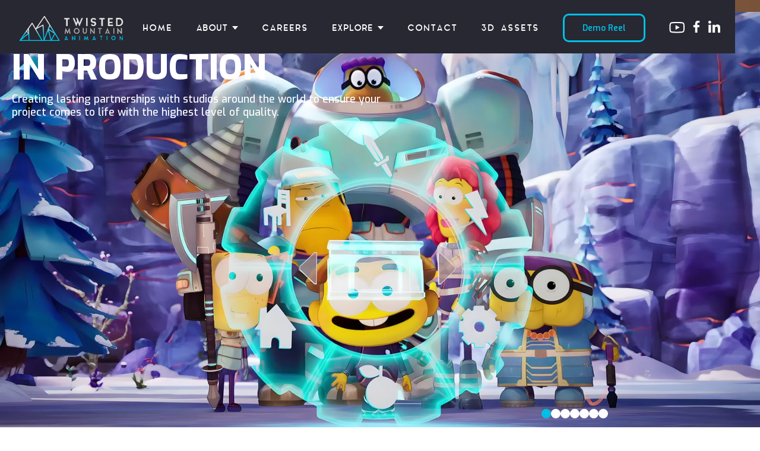

--- FILE ---
content_type: text/html
request_url: https://www.twistedmountainanimation.com/
body_size: 16640
content:
<!DOCTYPE html><!-- Last Published: Fri Nov 21 2025 18:48:36 GMT+0000 (Coordinated Universal Time) --><html data-wf-domain="www.twistedmountainanimation.com" data-wf-page="637d6f0f345b29158825877e" data-wf-site="632e4ac8c6b93c2bc7acad3e"><head><meta charset="utf-8"/><title>Twisted Mountain Animation Inc</title><meta content="Twisted Mountain Animation is your partner in production. We specialize in finding quality solutions for your 3D Rigging, Pipeline, Modelling, Texturing, Animation, and Tool Development." name="description"/><meta content="Twisted Mountain Animation Inc" property="og:title"/><meta content="Twisted Mountain Animation is your partner in production. We specialize in finding quality solutions for your 3D Rigging, Pipeline, Modelling, Texturing, Animation, and Tool Development." property="og:description"/><meta content="Twisted Mountain Animation Inc" property="twitter:title"/><meta content="Twisted Mountain Animation is your partner in production. We specialize in finding quality solutions for your 3D Rigging, Pipeline, Modelling, Texturing, Animation, and Tool Development." property="twitter:description"/><meta property="og:type" content="website"/><meta content="summary_large_image" name="twitter:card"/><meta content="width=device-width, initial-scale=1" name="viewport"/><link href="https://cdn.prod.website-files.com/632e4ac8c6b93c2bc7acad3e/css/twisted-mountain-animation-v2.shared.9822ec616.min.css" rel="stylesheet" type="text/css"/><style>@media (min-width:992px) {html.w-mod-js:not(.w-mod-ix) [data-w-id="a3001883-7a3f-2a4a-bcca-833e1ab82cc8"] {opacity:0;}html.w-mod-js:not(.w-mod-ix) [data-w-id="0c95272c-71ea-fce9-54f2-96510769b067"] {height:0px;opacity:0;}html.w-mod-js:not(.w-mod-ix) [data-w-id="63c56804-33d7-8b36-6042-54e3eadff633"] {opacity:0;}html.w-mod-js:not(.w-mod-ix) [data-w-id="5f7c905c-3412-e5de-8540-69f51708cbb8"] {opacity:0;}html.w-mod-js:not(.w-mod-ix) [data-w-id="403c830a-3fc1-ba7d-5b32-5dae6f7cdc0e"] {opacity:0;}html.w-mod-js:not(.w-mod-ix) [data-w-id="cfcf3e02-38f5-8263-bef7-3252c7963374"] {height:0px;opacity:0;}html.w-mod-js:not(.w-mod-ix) [data-w-id="cfcf3e02-38f5-8263-bef7-3252c7963379"] {opacity:0;}html.w-mod-js:not(.w-mod-ix) [data-w-id="cfcf3e02-38f5-8263-bef7-3252c7963377"] {opacity:0;}html.w-mod-js:not(.w-mod-ix) [data-w-id="e46c0de7-9c86-8b03-5739-ee5b71262f5b"] {opacity:0;}html.w-mod-js:not(.w-mod-ix) [data-w-id="78a66472-d566-81b4-06ad-95455b188a0e"] {height:0px;opacity:0;}html.w-mod-js:not(.w-mod-ix) [data-w-id="78a66472-d566-81b4-06ad-95455b188a13"] {opacity:0;}html.w-mod-js:not(.w-mod-ix) [data-w-id="78a66472-d566-81b4-06ad-95455b188a11"] {opacity:0;}html.w-mod-js:not(.w-mod-ix) [data-w-id="3f5661d9-7710-46fe-854d-3c21ed122c64"] {opacity:0;}html.w-mod-js:not(.w-mod-ix) [data-w-id="3f5661d9-7710-46fe-854d-3c21ed122c5d"] {height:0px;opacity:0;}html.w-mod-js:not(.w-mod-ix) [data-w-id="3f5661d9-7710-46fe-854d-3c21ed122c62"] {opacity:0;}html.w-mod-js:not(.w-mod-ix) [data-w-id="3f5661d9-7710-46fe-854d-3c21ed122c60"] {opacity:0;}html.w-mod-js:not(.w-mod-ix) [data-w-id="6eba9e63-4c9f-3a0b-75e5-5f7c2ec95bfb"] {opacity:0;}html.w-mod-js:not(.w-mod-ix) [data-w-id="6eba9e63-4c9f-3a0b-75e5-5f7c2ec95bf4"] {height:0px;opacity:0;}html.w-mod-js:not(.w-mod-ix) [data-w-id="6eba9e63-4c9f-3a0b-75e5-5f7c2ec95bf7"] {opacity:0;}html.w-mod-js:not(.w-mod-ix) [data-w-id="75160f1f-e49f-f902-49dd-985cfa70bf7d"] {opacity:0;}html.w-mod-js:not(.w-mod-ix) [data-w-id="75160f1f-e49f-f902-49dd-985cfa70bf77"] {opacity:0;}html.w-mod-js:not(.w-mod-ix) [data-w-id="75160f1f-e49f-f902-49dd-985cfa70bf79"] {opacity:0;}html.w-mod-js:not(.w-mod-ix) [data-w-id="75160f1f-e49f-f902-49dd-985cfa70bf7a"] {opacity:0;}html.w-mod-js:not(.w-mod-ix) [data-w-id="75160f1f-e49f-f902-49dd-985cfa70bf76"] {-webkit-transform:translate3d(0, 70px, 0) scale3d(1, 1, 1) rotateX(0) rotateY(0) rotateZ(0) skew(0, 0);-moz-transform:translate3d(0, 70px, 0) scale3d(1, 1, 1) rotateX(0) rotateY(0) rotateZ(0) skew(0, 0);-ms-transform:translate3d(0, 70px, 0) scale3d(1, 1, 1) rotateX(0) rotateY(0) rotateZ(0) skew(0, 0);transform:translate3d(0, 70px, 0) scale3d(1, 1, 1) rotateX(0) rotateY(0) rotateZ(0) skew(0, 0);}html.w-mod-js:not(.w-mod-ix) [data-w-id="75160f1f-e49f-f902-49dd-985cfa70bf7e"] {opacity:1;}html.w-mod-js:not(.w-mod-ix) [data-w-id="e5d9f6f6-0a1a-2dff-5f87-a16a1dcd13f2"] {opacity:0;}html.w-mod-js:not(.w-mod-ix) [data-w-id="e5d9f6f6-0a1a-2dff-5f87-a16a1dcd13ec"] {opacity:0;}html.w-mod-js:not(.w-mod-ix) [data-w-id="e5d9f6f6-0a1a-2dff-5f87-a16a1dcd13ee"] {opacity:0;}html.w-mod-js:not(.w-mod-ix) [data-w-id="e5d9f6f6-0a1a-2dff-5f87-a16a1dcd13ef"] {opacity:0;}html.w-mod-js:not(.w-mod-ix) [data-w-id="e5d9f6f6-0a1a-2dff-5f87-a16a1dcd13eb"] {-webkit-transform:translate3d(0, 70px, 0) scale3d(1, 1, 1) rotateX(0) rotateY(0) rotateZ(0) skew(0, 0);-moz-transform:translate3d(0, 70px, 0) scale3d(1, 1, 1) rotateX(0) rotateY(0) rotateZ(0) skew(0, 0);-ms-transform:translate3d(0, 70px, 0) scale3d(1, 1, 1) rotateX(0) rotateY(0) rotateZ(0) skew(0, 0);transform:translate3d(0, 70px, 0) scale3d(1, 1, 1) rotateX(0) rotateY(0) rotateZ(0) skew(0, 0);}html.w-mod-js:not(.w-mod-ix) [data-w-id="e5d9f6f6-0a1a-2dff-5f87-a16a1dcd13f3"] {opacity:1;}html.w-mod-js:not(.w-mod-ix) [data-w-id="cf9acad1-5ddb-8345-0f6a-43310b3ebad2"] {opacity:0;}html.w-mod-js:not(.w-mod-ix) [data-w-id="cf9acad1-5ddb-8345-0f6a-43310b3ebacc"] {opacity:0;}html.w-mod-js:not(.w-mod-ix) [data-w-id="cf9acad1-5ddb-8345-0f6a-43310b3ebace"] {opacity:0;}html.w-mod-js:not(.w-mod-ix) [data-w-id="cf9acad1-5ddb-8345-0f6a-43310b3ebacf"] {opacity:0;}html.w-mod-js:not(.w-mod-ix) [data-w-id="cf9acad1-5ddb-8345-0f6a-43310b3ebacb"] {-webkit-transform:translate3d(0, 70px, 0) scale3d(1, 1, 1) rotateX(0) rotateY(0) rotateZ(0) skew(0, 0);-moz-transform:translate3d(0, 70px, 0) scale3d(1, 1, 1) rotateX(0) rotateY(0) rotateZ(0) skew(0, 0);-ms-transform:translate3d(0, 70px, 0) scale3d(1, 1, 1) rotateX(0) rotateY(0) rotateZ(0) skew(0, 0);transform:translate3d(0, 70px, 0) scale3d(1, 1, 1) rotateX(0) rotateY(0) rotateZ(0) skew(0, 0);}html.w-mod-js:not(.w-mod-ix) [data-w-id="cf9acad1-5ddb-8345-0f6a-43310b3ebad3"] {opacity:1;}html.w-mod-js:not(.w-mod-ix) [data-w-id="3963e99a-c427-a007-352c-8caa049d7c60"] {opacity:0;}html.w-mod-js:not(.w-mod-ix) [data-w-id="3963e99a-c427-a007-352c-8caa049d7c5a"] {opacity:0;}html.w-mod-js:not(.w-mod-ix) [data-w-id="3963e99a-c427-a007-352c-8caa049d7c5c"] {opacity:0;}html.w-mod-js:not(.w-mod-ix) [data-w-id="3963e99a-c427-a007-352c-8caa049d7c5d"] {opacity:0;}html.w-mod-js:not(.w-mod-ix) [data-w-id="3963e99a-c427-a007-352c-8caa049d7c59"] {-webkit-transform:translate3d(0, 70px, 0) scale3d(1, 1, 1) rotateX(0) rotateY(0) rotateZ(0) skew(0, 0);-moz-transform:translate3d(0, 70px, 0) scale3d(1, 1, 1) rotateX(0) rotateY(0) rotateZ(0) skew(0, 0);-ms-transform:translate3d(0, 70px, 0) scale3d(1, 1, 1) rotateX(0) rotateY(0) rotateZ(0) skew(0, 0);transform:translate3d(0, 70px, 0) scale3d(1, 1, 1) rotateX(0) rotateY(0) rotateZ(0) skew(0, 0);}html.w-mod-js:not(.w-mod-ix) [data-w-id="3963e99a-c427-a007-352c-8caa049d7c61"] {opacity:1;}}</style><link href="https://fonts.googleapis.com" rel="preconnect"/><link href="https://fonts.gstatic.com" rel="preconnect" crossorigin="anonymous"/><script src="https://ajax.googleapis.com/ajax/libs/webfont/1.6.26/webfont.js" type="text/javascript"></script><script type="text/javascript">WebFont.load({  google: {    families: ["Exo:100,100italic,200,200italic,300,300italic,400,400italic,500,500italic,600,600italic,700,700italic,800,800italic,900,900italic"]  }});</script><script type="text/javascript">!function(o,c){var n=c.documentElement,t=" w-mod-";n.className+=t+"js",("ontouchstart"in o||o.DocumentTouch&&c instanceof DocumentTouch)&&(n.className+=t+"touch")}(window,document);</script><link href="https://cdn.prod.website-files.com/632e4ac8c6b93c2bc7acad3e/637f31abad46567e6c496448_TMA-favicon.png" rel="shortcut icon" type="image/x-icon"/><link href="https://cdn.prod.website-files.com/632e4ac8c6b93c2bc7acad3e/637f31ae257dc1da8c6183e2_TMA-webclip.png" rel="apple-touch-icon"/><link href="https://www.twistedmountainanimation.ca" rel="canonical"/>
<style>
  ::-webkit-scrollbar {
    width: 6px;
}
 
::-webkit-scrollbar-track {
    background: #e5e5e5; 
    border-radius: 10px;
}
 
::-webkit-scrollbar-thumb {
    border-radius: 10px;
    background: #00bfe7; 
}
  
  ::-webkit-scrollbar-corner       { display: none; height: 0px; width: 0px; }
  .work-popup-body {
    overflow-x: hidden;}
  
    * {
  -webkit-font-smoothing: antialiased;
  -moz-osx-font-smoothing: grayscale;
}
</style>


<!-- Start of HubSpot Embed Code -->
<script type="text/javascript" id="hs-script-loader" async defer src="//js.hs-scripts.com/23418926.js"></script>
<!-- End of HubSpot Embed Code -->

<script type="text/javascript" defer src="https://cdnjs.cloudflare.com/ajax/libs/lite-youtube-embed/0.2.0/lite-yt-embed.min.js"></script>
<link rel="stylesheet" href="https://cdnjs.cloudflare.com/ajax/libs/lite-youtube-embed/0.2.0/lite-yt-embed.css" crossorigin="anonymous" referrerpolicy="no-referrer" />

<!-- Google Tag Manager -->
<script>(function(w,d,s,l,i){w[l]=w[l]||[];w[l].push({'gtm.start':
new Date().getTime(),event:'gtm.js'});var f=d.getElementsByTagName(s)[0],
j=d.createElement(s),dl=l!='dataLayer'?'&l='+l:'';j.async=true;j.src=
'https://www.googletagmanager.com/gtm.js?id='+i+dl;f.parentNode.insertBefore(j,f);
})(window,document,'script','dataLayer','GTM-5L9T94Z');</script>
<!-- End Google Tag Manager -->

<style>
      .services-slider-overlay {
        pointer-events:none; 
      }


</style>
<!--[if IE]>
      <style type="text/css">

        .services-slider-overlay {
          filter:progid:DXImageTransform.Microsoft.AlphaImageLoader(src='path/to/sample_600x600.png', sizingMethod='scale');
          background:none !important;
        }

        </style>
    <![endif]--></head><body><div data-animation="over-right" class="nav w-nav" data-easing2="ease" data-easing="ease" data-collapse="none" data-w-id="44a426e6-1aea-871b-dc4f-7bdff80dfecf" role="banner" data-no-scroll="1" data-duration="400" data-doc-height="1"><div class="nav-wrapper"><div class="hamb-over"></div><a href="/" aria-current="page" class="nav-logo w-nav-brand w--current"><img width="200" height="100" src="https://cdn.prod.website-files.com/632e4ac8c6b93c2bc7acad3e/633d5dc55443fd60486f5fe4_2-log-gradient.svg" loading="lazy" alt=""/></a><nav role="navigation" class="nav-menu w-nav-menu"><img alt="" loading="lazy" src="https://cdn.prod.website-files.com/632e4ac8c6b93c2bc7acad3e/633f04828df4119c9a87d75a_Twisted%20Mountain%20Logo%20(Whit%20Solid%20mountain%20only).svg" class="hamb-logo"/><a href="#" data-w-id="e2cdbbd0-64a7-f50c-c6a5-8bb6ee1c2c2d" class="hamb-closer w-inline-block"><img alt="" loading="lazy" src="https://cdn.prod.website-files.com/632e4ac8c6b93c2bc7acad3e/6342a7708c1d69fc7e067b89_close.svg" class="closer-x"/></a><a href="/" aria-current="page" class="nav-link mobile w-nav-link w--current">Home</a><div data-w-id="20823e41-3191-d2e0-7f1e-aa85610989b5" class="nav-drop-mobile"><div class="nav-drop-toggle-mobile"><div>About</div><div class="nav-drop-arrow"></div></div></div><div data-delay="200" data-hover="true" data-w-id="44a426e6-1aea-871b-dc4f-7bdff80dfed6" class="nav-drop w-dropdown"><div class="nav-drop-toggle w-dropdown-toggle"><div>About</div><div class="nav-drop-arrow"></div></div><nav class="nav-drop-list w-dropdown-list"><a href="/about-us" class="nav-drop-link top w-dropdown-link">Mission</a><a href="/about-us#team" data-w-id="44a426e6-1aea-871b-dc4f-7bdff80dfede" class="nav-drop-link w-dropdown-link">Team</a><a href="#contact" data-w-id="44a426e6-1aea-871b-dc4f-7bdff80dfee0" class="nav-drop-link bottom w-dropdown-link">Contact Us</a></nav></div><a href="/careers" class="nav-link w-nav-link">Careers</a><div data-w-id="1f62495f-84e4-28e7-285d-73ea82f52592" class="nav-drop-mobile"><div class="nav-drop-toggle-mobile"><div>Explore</div><div class="nav-drop-arrow"></div></div></div><div data-delay="200" data-hover="true" class="nav-drop w-dropdown"><div class="nav-drop-toggle w-dropdown-toggle"><div>Explore</div><div class="nav-drop-arrow"></div></div><nav class="nav-drop-list w-dropdown-list"><div data-delay="200" data-hover="true" data-w-id="44a426e6-1aea-871b-dc4f-7bdff80dfeea" class="nav-drop side w-dropdown"><div class="nav-drop-link nested top w-dropdown-toggle"><div>Services</div><div class="nav-drop-arrow side"></div></div><nav class="nav-drop-list side w-dropdown-list"><div class="nav-drop-list"><a href="/services/modeling" class="nav-drop-link top w-dropdown-link">Modeling</a><a href="/services/rigging" class="nav-drop-link w-dropdown-link">Rigging</a><a href="/services/surfacing" class="nav-drop-link mid w-dropdown-link">Surfacing</a><a href="/services/animation" class="nav-drop-link bottom _4 w-dropdown-link">Animation</a></div></nav></div><a href="#our-work" data-w-id="44a426e6-1aea-871b-dc4f-7bdff80dfefb" class="nav-drop-link w-dropdown-link">Our Work</a><a href="#" class="nav-drop-link launch w-dropdown-link">ENV<span class="launch">launch</span></a><a href="/3d-assets" class="nav-drop-link bottom w-dropdown-link">3D Assets</a></nav></div><a href="#contact" class="nav-link w-nav-link">Contact</a><a href="#" class="nav-link collapse env w-nav-link">ENV<span class="launch">launch</span></a><a href="/3d-assets" class="nav-link collapse w-nav-link">3D Assets</a><a data-w-id="9846d7b1-1594-7e27-197d-42bedbd403a6" href="/about-us#mission" class="button demo-reel mobile w-button">Demo Reel</a><div class="hamb-grow"><div class="social-wrapper hamb-social"><a href="https://www.youtube.com/@twistedmountainanimation" target="_blank" class="nav-social artstation footer w-inline-block"></a><a href="https://www.facebook.com/TwistedMountainAnimation/" target="_blank" class="nav-social facebook footer w-inline-block"></a><a href="https://www.linkedin.com/company/twisted-mountain-animation/" target="_blank" class="nav-social linkedin footer w-inline-block"></a></div><div class="search-wrapper hamb-search"><form action="/search" class="search w-form"><input class="form-field search w-input" maxlength="256" name="query" placeholder="" type="search" id="search" required=""/><input type="submit" class="search-button w-button" value=""/></form></div></div></nav><a data-w-id="0c6f232d-9f09-4130-b153-0c813768cdd4" href="/about-us#mission" class="button demo-reel w-button">Demo Reel</a><nav role="navigation" class="nav-menu-about w-nav-menu"><img alt="" loading="lazy" src="https://cdn.prod.website-files.com/632e4ac8c6b93c2bc7acad3e/633f04828df4119c9a87d75a_Twisted%20Mountain%20Logo%20(Whit%20Solid%20mountain%20only).svg" class="hamb-logo"/><a href="#" data-w-id="f97411ce-b780-fcd6-939e-19de6d412f64" class="hamb-closer w-inline-block"><img alt="" loading="lazy" src="https://cdn.prod.website-files.com/632e4ac8c6b93c2bc7acad3e/6342a7708c1d69fc7e067b89_close.svg" class="closer-x"/></a><a data-w-id="05c13972-9a05-6918-02b1-e464c6247fa5" href="#" class="nav-drop-mobile-out w-inline-block"><div class="nav-drop-arrow rotate-left"></div><div class="text-block-2">All</div></a><div class="nav-mobile-title">About</div><a href="/about-us" class="nav-drop-link-mobile">Mission</a><a href="/about-us#team" class="nav-drop-link-mobile">Team</a><a href="#contact" class="nav-drop-link-mobile">Contact Us</a><a data-w-id="d0bf4274-9586-0aa9-eefe-f2cbf7c652a7" href="/about-us#mission" class="button demo-reel mobile w-button">Demo Reel</a><div class="hamb-grow"><div class="social-wrapper hamb-social"><a href="https://www.youtube.com/@twistedmountainanimation" target="_blank" class="nav-social artstation footer w-inline-block"></a><a href="https://www.facebook.com/TwistedMountainAnimation/" target="_blank" class="nav-social facebook footer w-inline-block"></a><a href="https://www.linkedin.com/company/twisted-mountain-animation/" target="_blank" class="nav-social linkedin footer w-inline-block"></a></div><div class="search-wrapper hamb-search"><form action="/search" class="search w-form"><input class="form-field search w-input" maxlength="256" name="query" placeholder="" type="search" id="search" required=""/><input type="submit" class="search-button w-button" value=""/></form></div></div></nav><nav role="navigation" class="nav-menu-explore w-nav-menu"><img alt="" loading="lazy" src="https://cdn.prod.website-files.com/632e4ac8c6b93c2bc7acad3e/633f04828df4119c9a87d75a_Twisted%20Mountain%20Logo%20(Whit%20Solid%20mountain%20only).svg" class="hamb-logo"/><a href="#" class="hamb-closer w-inline-block"><img alt="" loading="lazy" src="https://cdn.prod.website-files.com/632e4ac8c6b93c2bc7acad3e/6342a7708c1d69fc7e067b89_close.svg" class="closer-x"/></a><a data-w-id="3fdba8a3-88f0-9f91-25cd-f9c69982f340" href="#" class="nav-drop-mobile-out w-inline-block"><div class="nav-drop-arrow rotate-left"></div><div>All</div></a><div class="nav-mobile-title">Explore</div><div data-w-id="d52d2a38-310d-462b-ed9a-522d7d92bd30" class="nav-drop-mobile nested"><div class="nav-drop-toggle-mobile nested"><div>Services</div><div class="nav-drop-arrow"></div></div></div><a href="#our-work" class="nav-drop-link-mobile">Our Work</a><a href="#" class="nav-drop-link-mobile launch">ENVlaunch</a><a href="/3d-assets" class="nav-drop-link-mobile">3D Assets</a><a data-w-id="38454b05-5b81-8627-e1ba-33a2fc66744a" href="/about-us#mission" class="button demo-reel mobile w-button">Demo Reel</a><div class="hamb-grow"><div class="social-wrapper hamb-social"><a href="https://www.youtube.com/@twistedmountainanimation" target="_blank" class="nav-social artstation footer w-inline-block"></a><a href="https://www.facebook.com/TwistedMountainAnimation/" target="_blank" class="nav-social facebook footer w-inline-block"></a><a href="https://www.linkedin.com/company/twisted-mountain-animation/" target="_blank" class="nav-social linkedin footer w-inline-block"></a></div><div class="search-wrapper hamb-search"><form action="/search" class="search w-form"><input class="form-field search w-input" maxlength="256" name="query" placeholder="" type="search" id="search" required=""/><input type="submit" class="search-button w-button" value=""/></form></div></div></nav><nav role="navigation" class="nav-menu-services w-nav-menu"><img alt="" loading="lazy" src="https://cdn.prod.website-files.com/632e4ac8c6b93c2bc7acad3e/633f04828df4119c9a87d75a_Twisted%20Mountain%20Logo%20(Whit%20Solid%20mountain%20only).svg" class="hamb-logo"/><a href="#" class="hamb-closer w-inline-block"><img alt="" loading="lazy" src="https://cdn.prod.website-files.com/632e4ac8c6b93c2bc7acad3e/6342a7708c1d69fc7e067b89_close.svg" class="closer-x"/></a><a data-w-id="092c2170-162f-6efc-1855-95470cf52b01" href="#" class="nav-drop-mobile-out w-inline-block"><div class="nav-drop-arrow rotate-left"></div><div>Explore</div></a><div class="nav-mobile-title">Services</div><a href="/services/modeling" class="nav-drop-link-mobile">Modeling</a><a href="/services/rigging" class="nav-drop-link-mobile">Rigging</a><a href="/services/surfacing" class="nav-drop-link-mobile">Surfacing</a><a href="/services/animation" class="nav-drop-link-mobile">Animation</a><a data-w-id="bc96e4b5-fd53-fde2-e258-1d3e4b9abb40" href="/about-us#mission" class="button demo-reel mobile w-button">Demo Reel</a><div class="hamb-grow"><div class="social-wrapper hamb-social"><a href="https://www.youtube.com/@twistedmountainanimation" target="_blank" class="nav-social artstation footer w-inline-block"></a><a href="https://www.facebook.com/TwistedMountainAnimation/" target="_blank" class="nav-social facebook footer w-inline-block"></a><a href="https://www.linkedin.com/company/twisted-mountain-animation/" target="_blank" class="nav-social linkedin footer w-inline-block"></a></div><div class="search-wrapper hamb-search"><form action="/search" class="search w-form"><input class="form-field search w-input" maxlength="256" name="query" placeholder="" type="search" id="search" required=""/><input type="submit" class="search-button w-button" value=""/></form></div></div></nav><div class="social-wrapper"><a href="https://www.youtube.com/@twistedmountainanimation" target="_blank" class="nav-social artstation w-inline-block"></a><a href="https://www.facebook.com/TwistedMountainAnimation/" target="_blank" class="nav-social facebook w-inline-block"></a><a href="https://www.linkedin.com/company/twisted-mountain-animation/" target="_blank" class="nav-social linkedin w-inline-block"></a></div><div data-w-id="997bf458-6ad3-d60f-4cb7-beabbaf14fa8" class="hamburger"><div class="hamb-line"></div><div class="hamb-line"></div><div class="hamb-line"></div></div></div></div><div class="hero-section-home"><div class="hero-slider"><div id="hero-slider" class="splide hero"><ul role="list" class="splide__pagination splide__pagination--ltr hero w-list-unstyled"></ul><div class="splide__track"><div class="splide__list hero"><div class="splide__slide hero"><img src="https://cdn.prod.website-files.com/632e4ac8c6b93c2bc7acad3e/64eceb6a2bd7140df51476cf_1.jpg" loading="eager" width="1920" sizes="(max-width: 1919px) 100vw, 1920px" alt="" srcset="https://cdn.prod.website-files.com/632e4ac8c6b93c2bc7acad3e/64eceb6a2bd7140df51476cf_1-p-500.jpg 500w, https://cdn.prod.website-files.com/632e4ac8c6b93c2bc7acad3e/64eceb6a2bd7140df51476cf_1-p-800.jpg 800w, https://cdn.prod.website-files.com/632e4ac8c6b93c2bc7acad3e/64eceb6a2bd7140df51476cf_1-p-1080.jpg 1080w, https://cdn.prod.website-files.com/632e4ac8c6b93c2bc7acad3e/64eceb6a2bd7140df51476cf_1-p-1600.jpg 1600w, https://cdn.prod.website-files.com/632e4ac8c6b93c2bc7acad3e/64eceb6a2bd7140df51476cf_1-p-2000.jpg 2000w, https://cdn.prod.website-files.com/632e4ac8c6b93c2bc7acad3e/64eceb6a2bd7140df51476cf_1-p-2600.jpg 2600w, https://cdn.prod.website-files.com/632e4ac8c6b93c2bc7acad3e/64eceb6a2bd7140df51476cf_1-p-3200.jpg 3200w, https://cdn.prod.website-files.com/632e4ac8c6b93c2bc7acad3e/64eceb6a2bd7140df51476cf_1.jpg 3840w" class="hero-img"/></div><div class="splide__slide hero"><img src="https://cdn.prod.website-files.com/632e4ac8c6b93c2bc7acad3e/637f25ff3c8399712da0b1cb_01.webp" loading="eager" sizes="(max-width: 1919px) 100vw, 1920px" width="1920" alt="twisted-mountain-animation-rigging-texturing-modeling-tools" srcset="https://cdn.prod.website-files.com/632e4ac8c6b93c2bc7acad3e/637f25ff3c8399712da0b1cb_01-p-500.webp 500w, https://cdn.prod.website-files.com/632e4ac8c6b93c2bc7acad3e/637f25ff3c8399712da0b1cb_01-p-800.webp 800w, https://cdn.prod.website-files.com/632e4ac8c6b93c2bc7acad3e/637f25ff3c8399712da0b1cb_01-p-1080.webp 1080w, https://cdn.prod.website-files.com/632e4ac8c6b93c2bc7acad3e/637f25ff3c8399712da0b1cb_01-p-1600.webp 1600w, https://cdn.prod.website-files.com/632e4ac8c6b93c2bc7acad3e/637f25ff3c8399712da0b1cb_01-p-2000.webp 2000w, https://cdn.prod.website-files.com/632e4ac8c6b93c2bc7acad3e/637f25ff3c8399712da0b1cb_01-p-2600.webp 2600w, https://cdn.prod.website-files.com/632e4ac8c6b93c2bc7acad3e/637f25ff3c8399712da0b1cb_01-p-3200.webp 3200w" class="hero-img"/></div><div class="splide__slide hero"><img src="https://cdn.prod.website-files.com/632e4ac8c6b93c2bc7acad3e/637f2602235fb652711a449f_02.webp" loading="eager" width="1920" sizes="(max-width: 1919px) 100vw, 1920px" alt="twisted-mountain-animation-rigging-texturing-modeling-tools" srcset="https://cdn.prod.website-files.com/632e4ac8c6b93c2bc7acad3e/637f2602235fb652711a449f_02-p-500.webp 500w, https://cdn.prod.website-files.com/632e4ac8c6b93c2bc7acad3e/637f2602235fb652711a449f_02-p-800.webp 800w, https://cdn.prod.website-files.com/632e4ac8c6b93c2bc7acad3e/637f2602235fb652711a449f_02-p-1080.webp 1080w, https://cdn.prod.website-files.com/632e4ac8c6b93c2bc7acad3e/637f2602235fb652711a449f_02-p-1600.webp 1600w, https://cdn.prod.website-files.com/632e4ac8c6b93c2bc7acad3e/637f2602235fb652711a449f_02-p-2000.webp 2000w, https://cdn.prod.website-files.com/632e4ac8c6b93c2bc7acad3e/637f2602235fb652711a449f_02-p-2600.webp 2600w, https://cdn.prod.website-files.com/632e4ac8c6b93c2bc7acad3e/637f2602235fb652711a449f_02-p-3200.webp 3200w" class="hero-img"/></div><div class="splide__slide hero"><img src="https://cdn.prod.website-files.com/632e4ac8c6b93c2bc7acad3e/637f26b0d2e0aacabb461adf_03.webp" loading="eager" width="1920" sizes="(max-width: 1919px) 100vw, 1920px" alt="twisted-mountain-animation-rigging-texturing-modeling-tools" srcset="https://cdn.prod.website-files.com/632e4ac8c6b93c2bc7acad3e/637f26b0d2e0aacabb461adf_03-p-500.webp 500w, https://cdn.prod.website-files.com/632e4ac8c6b93c2bc7acad3e/637f26b0d2e0aacabb461adf_03-p-800.webp 800w, https://cdn.prod.website-files.com/632e4ac8c6b93c2bc7acad3e/637f26b0d2e0aacabb461adf_03-p-1080.webp 1080w, https://cdn.prod.website-files.com/632e4ac8c6b93c2bc7acad3e/637f26b0d2e0aacabb461adf_03-p-1600.webp 1600w, https://cdn.prod.website-files.com/632e4ac8c6b93c2bc7acad3e/637f26b0d2e0aacabb461adf_03-p-2000.webp 2000w, https://cdn.prod.website-files.com/632e4ac8c6b93c2bc7acad3e/637f26b0d2e0aacabb461adf_03-p-2600.webp 2600w, https://cdn.prod.website-files.com/632e4ac8c6b93c2bc7acad3e/637f26b0d2e0aacabb461adf_03-p-3200.webp 3200w" class="hero-img _3"/></div><div class="splide__slide hero"><img src="https://cdn.prod.website-files.com/632e4ac8c6b93c2bc7acad3e/64b847ca63d39b6cc9da3e45_5.webp" loading="eager" width="1920" sizes="(max-width: 1919px) 100vw, 1920px" alt="twisted-mountain-animation-rigging-texturing-modeling-tools" srcset="https://cdn.prod.website-files.com/632e4ac8c6b93c2bc7acad3e/64b847ca63d39b6cc9da3e45_5-p-500.webp 500w, https://cdn.prod.website-files.com/632e4ac8c6b93c2bc7acad3e/64b847ca63d39b6cc9da3e45_5-p-800.webp 800w, https://cdn.prod.website-files.com/632e4ac8c6b93c2bc7acad3e/64b847ca63d39b6cc9da3e45_5-p-1080.webp 1080w, https://cdn.prod.website-files.com/632e4ac8c6b93c2bc7acad3e/64b847ca63d39b6cc9da3e45_5-p-1600.webp 1600w, https://cdn.prod.website-files.com/632e4ac8c6b93c2bc7acad3e/64b847ca63d39b6cc9da3e45_5-p-2000.webp 2000w, https://cdn.prod.website-files.com/632e4ac8c6b93c2bc7acad3e/64b847ca63d39b6cc9da3e45_5-p-2600.webp 2600w, https://cdn.prod.website-files.com/632e4ac8c6b93c2bc7acad3e/64b847ca63d39b6cc9da3e45_5-p-3200.webp 3200w, https://cdn.prod.website-files.com/632e4ac8c6b93c2bc7acad3e/64b847ca63d39b6cc9da3e45_5.webp 4000w" class="hero-img"/></div><div class="splide__slide hero"><img src="https://cdn.prod.website-files.com/632e4ac8c6b93c2bc7acad3e/637f2601235fb6768d1a4491_04.webp" loading="eager" width="1920" sizes="(max-width: 1919px) 100vw, 1920px" alt="twisted-mountain-animation-rigging-texturing-modeling-tools" srcset="https://cdn.prod.website-files.com/632e4ac8c6b93c2bc7acad3e/637f2601235fb6768d1a4491_04-p-500.webp 500w, https://cdn.prod.website-files.com/632e4ac8c6b93c2bc7acad3e/637f2601235fb6768d1a4491_04-p-800.webp 800w, https://cdn.prod.website-files.com/632e4ac8c6b93c2bc7acad3e/637f2601235fb6768d1a4491_04-p-1080.webp 1080w, https://cdn.prod.website-files.com/632e4ac8c6b93c2bc7acad3e/637f2601235fb6768d1a4491_04-p-1600.webp 1600w, https://cdn.prod.website-files.com/632e4ac8c6b93c2bc7acad3e/637f2601235fb6768d1a4491_04-p-2000.webp 2000w, https://cdn.prod.website-files.com/632e4ac8c6b93c2bc7acad3e/637f2601235fb6768d1a4491_04-p-2600.webp 2600w, https://cdn.prod.website-files.com/632e4ac8c6b93c2bc7acad3e/637f2601235fb6768d1a4491_04-p-3200.webp 3200w" class="hero-img"/></div><div class="splide__slide hero"><img src="https://cdn.prod.website-files.com/632e4ac8c6b93c2bc7acad3e/64eceb94a1ca42c819a1d447_7.jpg" loading="eager" width="1920" sizes="(max-width: 1919px) 100vw, 1920px" alt="" srcset="https://cdn.prod.website-files.com/632e4ac8c6b93c2bc7acad3e/64eceb94a1ca42c819a1d447_7-p-500.jpg 500w, https://cdn.prod.website-files.com/632e4ac8c6b93c2bc7acad3e/64eceb94a1ca42c819a1d447_7-p-800.jpg 800w, https://cdn.prod.website-files.com/632e4ac8c6b93c2bc7acad3e/64eceb94a1ca42c819a1d447_7-p-1080.jpg 1080w, https://cdn.prod.website-files.com/632e4ac8c6b93c2bc7acad3e/64eceb94a1ca42c819a1d447_7-p-1600.jpg 1600w, https://cdn.prod.website-files.com/632e4ac8c6b93c2bc7acad3e/64eceb94a1ca42c819a1d447_7-p-2000.jpg 2000w, https://cdn.prod.website-files.com/632e4ac8c6b93c2bc7acad3e/64eceb94a1ca42c819a1d447_7-p-2600.jpg 2600w, https://cdn.prod.website-files.com/632e4ac8c6b93c2bc7acad3e/64eceb94a1ca42c819a1d447_7-p-3200.jpg 3200w, https://cdn.prod.website-files.com/632e4ac8c6b93c2bc7acad3e/64eceb94a1ca42c819a1d447_7.jpg 4096w" class="hero-img"/></div></div></div></div></div><div class="hero-text-wrapper"><h1 class="hero-h1">Your <span class="text-span">Partners</span><br/>In Production</h1><div class="hero-text white">Creating lasting partnerships with studios around the world to ensure your project comes to life with the highest level of quality.</div></div><div class="hero-section-overlay"></div><div id="top" class="top"></div></div><div class="services-section"><div class="wrapper"><div class="block-mid"><h2>Services</h2><p class="white">Twisted Mountain Animation has developed a better way to create, deliver, and support the production of animated content. We partner with studios and artists of all sizes. Our amazing team of artists and developers can support all stages of your production, from visual development through to final delivery.</p></div><div class="services-slider"><div pointer-events="none" class="services-slider-overlay left"></div><div pointer-events="none" class="services-slider-overlay right"></div><div id="services-slider" class="splide"><ul role="list" class="splide__pagination splide__pagination--ltr w-list-unstyled"></ul><div class="splide__arrows splide__arrows--ltr"><a href="#" class="splide__arrow splide__arrow--prev w-button"></a><a href="#" class="splide__arrow splide__arrow--next w-button"></a></div><div class="splide__track"><div class="splide__list"><div class="splide__slide"><img src="https://cdn.prod.website-files.com/632e4ac8c6b93c2bc7acad3e/64ecec12072e0881b09ba95d_1_Modeling.jpg" loading="lazy" sizes="(max-width: 2068px) 100vw, 2068px" srcset="https://cdn.prod.website-files.com/632e4ac8c6b93c2bc7acad3e/64ecec12072e0881b09ba95d_1_Modeling-p-500.jpg 500w, https://cdn.prod.website-files.com/632e4ac8c6b93c2bc7acad3e/64ecec12072e0881b09ba95d_1_Modeling-p-800.jpg 800w, https://cdn.prod.website-files.com/632e4ac8c6b93c2bc7acad3e/64ecec12072e0881b09ba95d_1_Modeling-p-1080.jpg 1080w, https://cdn.prod.website-files.com/632e4ac8c6b93c2bc7acad3e/64ecec12072e0881b09ba95d_1_Modeling-p-1600.jpg 1600w, https://cdn.prod.website-files.com/632e4ac8c6b93c2bc7acad3e/64ecec12072e0881b09ba95d_1_Modeling-p-2000.jpg 2000w, https://cdn.prod.website-files.com/632e4ac8c6b93c2bc7acad3e/64ecec12072e0881b09ba95d_1_Modeling.jpg 2068w" alt="" class="services-slide-img"/><div data-w-id="3f5661d9-7710-46fe-854d-3c21ed122c5a" class="services-slide-reveal"><div class="services-slide-wrapper"><div class="services-header-wrapper icon-top"><img src="https://cdn.prod.website-files.com/632e4ac8c6b93c2bc7acad3e/63428009ebf97b1d281ac139_modeling.svg" loading="lazy" width="45" height="45" alt="modeling" data-w-id="3f5661d9-7710-46fe-854d-3c21ed122c5d" class="services-header-icon"/><h3 class="icon-top">Modeling</h3></div><p data-w-id="3f5661d9-7710-46fe-854d-3c21ed122c60" class="services-text">Our team of modelers are industry experts in visual development, hard surface, character, and environment modeling. With our extensive experience integrating with Unreal and Unity, we can build whatever your project requires.</p><a data-w-id="3f5661d9-7710-46fe-854d-3c21ed122c62" href="/services/modeling" class="button white w-button">Learn more</a></div><div data-w-id="3f5661d9-7710-46fe-854d-3c21ed122c64" class="services-slide-overlay"></div></div></div><div class="splide__slide"><img src="https://cdn.prod.website-files.com/632e4ac8c6b93c2bc7acad3e/637f2909235fb673891a8351_4_Texturing.webp" loading="lazy" alt="texturing" class="services-slide-img"/><div data-w-id="78a66472-d566-81b4-06ad-95455b188a0b" class="services-slide-reveal"><div class="services-slide-wrapper"><div class="services-header-wrapper icon-top"><img src="https://cdn.prod.website-files.com/632e4ac8c6b93c2bc7acad3e/63428000b6d884100844b546_texturing.svg" loading="lazy" width="45" height="45" alt="texturing" data-w-id="78a66472-d566-81b4-06ad-95455b188a0e" class="services-header-icon"/><h3 class="icon-top">SURFACING</h3></div><p data-w-id="78a66472-d566-81b4-06ad-95455b188a11" class="services-text">Whatever your style, our surfacing artists can put the finishing touches on your project. We have extensive experience with many styles, including realistic, stylized, and painterly.<br/>‍</p><a data-w-id="78a66472-d566-81b4-06ad-95455b188a13" href="/services/surfacing" class="button white w-button">Learn more</a></div><div data-w-id="e46c0de7-9c86-8b03-5739-ee5b71262f5b" class="services-slide-overlay"></div></div></div><div class="splide__slide"><img src="https://cdn.prod.website-files.com/632e4ac8c6b93c2bc7acad3e/637f2909db1d0d0e1d81891d_2_Rigging.webp" loading="lazy" alt="rigging" class="services-slide-img"/><div data-w-id="cfcf3e02-38f5-8263-bef7-3252c7963371" class="services-slide-reveal"><div class="services-slide-wrapper"><div class="services-header-wrapper icon-top"><img src="https://cdn.prod.website-files.com/632e4ac8c6b93c2bc7acad3e/63427ff9c245b8680ecbc06f_rigging.svg" loading="lazy" width="45" height="45" alt="rigging" data-w-id="cfcf3e02-38f5-8263-bef7-3252c7963374" class="services-header-icon"/><h3 class="icon-top">Rigging</h3></div><p data-w-id="cfcf3e02-38f5-8263-bef7-3252c7963377" class="services-text">From humans to creatures, from realistic to cartoony, our proprietary rigging system allows us to rig anything efficiently. Our premium rigs are ready for film, tv, cinematics and games, and are set up for mocap.</p><a data-w-id="cfcf3e02-38f5-8263-bef7-3252c7963379" href="/services/rigging" class="button white w-button">Learn more</a></div><div data-w-id="403c830a-3fc1-ba7d-5b32-5dae6f7cdc0e" class="services-slide-overlay"></div></div></div><div class="splide__slide"><img src="https://cdn.prod.website-files.com/632e4ac8c6b93c2bc7acad3e/637f290936c4455ce290f37b_3_Animation.webp" loading="lazy" alt="animation" class="services-slide-img"/><div data-w-id="99243498-a4df-5b93-78bb-aa6ebf264c64" class="services-slide-reveal"><div class="services-slide-wrapper"><div class="services-header-wrapper icon-top"><img src="https://cdn.prod.website-files.com/632e4ac8c6b93c2bc7acad3e/633d92e9a124de5cd07d6c1e_animation.svg" loading="lazy" width="45" height="45" alt="animation" data-w-id="0c95272c-71ea-fce9-54f2-96510769b067" class="services-header-icon"/><h3 class="icon-top">Animation</h3></div><p data-w-id="5f7c905c-3412-e5de-8540-69f51708cbb8" class="services-text">Our talented team of animators have extensive experience animating in any style. <br/><br/>Whether you need hand-keyed animation or mocap cleanup, cartoony or realistic, we can bring your project to life.</p><a data-w-id="63c56804-33d7-8b36-6042-54e3eadff633" href="/services/animation" class="button white w-button">Learn more</a></div><div data-w-id="a3001883-7a3f-2a4a-bcca-833e1ab82cc8" class="services-slide-overlay"></div></div></div><div class="splide__slide"><img src="https://cdn.prod.website-files.com/632e4ac8c6b93c2bc7acad3e/637f290a81773fc103555cd1_5_Tool-Development.webp" loading="lazy" alt="tool-development" class="services-slide-img"/><div data-w-id="6eba9e63-4c9f-3a0b-75e5-5f7c2ec95bf1" class="services-slide-reveal"><div class="services-slide-wrapper"><div class="services-header-wrapper icon-top"><img src="https://cdn.prod.website-files.com/632e4ac8c6b93c2bc7acad3e/6342802febf97b1cfc1ac177_production.svg" loading="lazy" width="45" height="45" alt="production" data-w-id="6eba9e63-4c9f-3a0b-75e5-5f7c2ec95bf4" class="services-header-icon"/><h3 class="icon-top">Tool Development</h3></div><p data-w-id="6eba9e63-4c9f-3a0b-75e5-5f7c2ec95bf7" class="services-text">Our software and pipeline team has an extensive library of tools to streamline pipeline and production workflows. We have worked on a wide range of projects, often requiring custom tools and innovative solutions.<br/>‍</p><div class="button-hidden"></div></div><div data-w-id="6eba9e63-4c9f-3a0b-75e5-5f7c2ec95bfb" class="services-slide-overlay"></div></div></div></div></div></div></div></div></div><div class="our-work-section"><div class="wrapper"><div class="block-mid short"><h2>Our Work</h2><p>At Twisted Mountain Animation we love partnering with other studios to bring their projects to life. We have a passion to create and are excited to showcase the amazing projects we’ve been a part of.</p><a href="/about-us#mission" class="button w-button">Demo Reel</a></div></div><div class="our-work-slider"><div id="our-work-slider" class="our-work"><div class="work-slide-track our-work"><div class="work-slide-list"><div class="work-slide our-work"><div class="w-layout-grid work-grid"><div class="w-dyn-list"><div role="list" class="work-collection-list _2 w-dyn-items"><div role="listitem" class="work-collection-item _2 w-dyn-item"><div style="opacity:0;-webkit-transform:translate3d(0, 4000px, 0) scale3d(1, 1, 1) rotateX(0) rotateY(0) rotateZ(0) skew(0, 0);-moz-transform:translate3d(0, 4000px, 0) scale3d(1, 1, 1) rotateX(0) rotateY(0) rotateZ(0) skew(0, 0);-ms-transform:translate3d(0, 4000px, 0) scale3d(1, 1, 1) rotateX(0) rotateY(0) rotateZ(0) skew(0, 0);transform:translate3d(0, 4000px, 0) scale3d(1, 1, 1) rotateX(0) rotateY(0) rotateZ(0) skew(0, 0)" class="modal-body-1"><div style="opacity:0" class="work-popup-content"><div class="work-popup-text-mobile"><a href="#" data-w-id="0df18d32-a67d-e055-2461-6c57dbbbb5bd" style="-webkit-transform:translate3d(0, 0, 0) scale3d(1, 1, 1) rotateX(0) rotateY(0) rotateZ(0deg) skew(0, 0);-moz-transform:translate3d(0, 0, 0) scale3d(1, 1, 1) rotateX(0) rotateY(0) rotateZ(0deg) skew(0, 0);-ms-transform:translate3d(0, 0, 0) scale3d(1, 1, 1) rotateX(0) rotateY(0) rotateZ(0deg) skew(0, 0);transform:translate3d(0, 0, 0) scale3d(1, 1, 1) rotateX(0) rotateY(0) rotateZ(0deg) skew(0, 0)" class="modal-closer-1 w-inline-block"><img src="https://cdn.prod.website-files.com/632e4ac8c6b93c2bc7acad3e/6342a7b63ef0a56ee5452316_close-bl.svg" loading="lazy" alt="close button
" class="closer-x"/></a><div class="work-popup-subtitle mobile">Disney</div><h3 class="work-popup-title mobile">Big City Greens </h3></div><img loading="lazy" alt="big-city-greens-disney" height="100" src="https://cdn.prod.website-files.com/63428f6e29c5344539ea888c/64d4fbfdef1106403f61ad85_POPS-UP%20copy%202.jpg" sizes="100vw" srcset="https://cdn.prod.website-files.com/63428f6e29c5344539ea888c/64d4fbfdef1106403f61ad85_POPS-UP%20copy%202-p-500.jpg 500w, https://cdn.prod.website-files.com/63428f6e29c5344539ea888c/64d4fbfdef1106403f61ad85_POPS-UP%20copy%202-p-800.jpg 800w, https://cdn.prod.website-files.com/63428f6e29c5344539ea888c/64d4fbfdef1106403f61ad85_POPS-UP%20copy%202-p-1080.jpg 1080w, https://cdn.prod.website-files.com/63428f6e29c5344539ea888c/64d4fbfdef1106403f61ad85_POPS-UP%20copy%202-p-1600.jpg 1600w, https://cdn.prod.website-files.com/63428f6e29c5344539ea888c/64d4fbfdef1106403f61ad85_POPS-UP%20copy%202-p-2000.jpg 2000w, https://cdn.prod.website-files.com/63428f6e29c5344539ea888c/64d4fbfdef1106403f61ad85_POPS-UP%20copy%202.jpg 2043w" class="work-popup-img"/><div class="work-popup-text"><div class="work-popup-subtitle">Disney</div><h3 class="work-popup-title">Big City Greens </h3><div class="work-popup-body"><div class="work-popup-para w-richtext"><p>Twisted Mountain Animation had the opportunity to partner with Disney&#x27;s Real-Time Development team to help create &quot;Big City Greens: Virtually Christmas.&quot; This Christmas special for Disney+ was a 3D adaptation of a well-known 2D series, employing cutting-edge technology and innovative methods. This was the first Unreal Engine episodic piece created by Disney and the longest single animation episode they&#x27;ve largely produced utilizing real-time technology. <br/><br/>We were lucky to have played a major part in creating these amazing characters, props, and environments. Each frame of &quot;Virtually Christmas&quot; is loaded with gorgeous sights and engrossing moments thanks to the visual development, modeling, surfacing, rigging, lighting, and technical expertise of our team. Staying true to the artwork and design of the original 2D series was no small feat, yet the outcome proved to be truly remarkable.</p></div><h4 class="work-popup-contributes">Contributions</h4><div class="contributes"><div class="modeling"><img src="https://cdn.prod.website-files.com/632e4ac8c6b93c2bc7acad3e/63428009ebf97b1d281ac139_modeling.svg" loading="lazy" width="35" height="35" alt="modeling" class="services-header-icon"/><div>Modeling</div></div><div class="modeling w-condition-invisible"><img src="https://cdn.prod.website-files.com/632e4ac8c6b93c2bc7acad3e/63428009ebf97b1d281ac139_modeling.svg" loading="lazy" width="35" height="35" alt="modeling" class="services-header-icon"/><div>Environment Modeling</div></div><div class="modeling w-condition-invisible"><img src="https://cdn.prod.website-files.com/632e4ac8c6b93c2bc7acad3e/63428009ebf97b1d281ac139_modeling.svg" loading="lazy" width="35" height="35" alt="modeling" class="services-header-icon"/><div>Prop Modeling</div></div><div class="surfacing"><img src="https://cdn.prod.website-files.com/632e4ac8c6b93c2bc7acad3e/63428000b6d884100844b546_texturing.svg" loading="lazy" width="35" height="35" alt="texturing" class="services-header-icon"/><div>Surfacing</div></div><div class="rigging"><img src="https://cdn.prod.website-files.com/632e4ac8c6b93c2bc7acad3e/63427ff9c245b8680ecbc06f_rigging.svg" loading="lazy" width="35" height="35" alt="rigging" class="services-header-icon"/><div>Rigging</div></div><div class="animation w-condition-invisible"><img src="https://cdn.prod.website-files.com/632e4ac8c6b93c2bc7acad3e/633d92e9a124de5cd07d6c1e_animation.svg" loading="lazy" width="35" height="35" alt="animation" class="services-header-icon"/><div>Animation</div></div><div class="animation w-condition-invisible"><img src="https://cdn.prod.website-files.com/632e4ac8c6b93c2bc7acad3e/633d92e9a124de5cd07d6c1e_animation.svg" loading="lazy" width="35" height="35" alt="animation" class="services-header-icon"/><div>Mocap Transfer</div></div><div class="pipeline w-condition-invisible"><img src="https://cdn.prod.website-files.com/632e4ac8c6b93c2bc7acad3e/6342802febf97b1cfc1ac177_production.svg" loading="lazy" width="35" height="35" alt="production" class="services-header-icon"/><div>Pipeline</div></div><div class="rigging w-condition-invisible"><img src="https://cdn.prod.website-files.com/632e4ac8c6b93c2bc7acad3e/64b8493e5d7b85b7a2965722_compositing.svg" loading="lazy" width="35" height="35" alt="" class="services-header-icon"/><div>Compositing</div></div><div class="rigging w-condition-invisible"><img src="https://cdn.prod.website-files.com/632e4ac8c6b93c2bc7acad3e/64b8494e2e330d5af94b0868_rendering.svg" loading="lazy" width="35" height="35" alt="" class="services-header-icon"/><div>Rendering</div></div><div class="rigging"><img src="https://cdn.prod.website-files.com/632e4ac8c6b93c2bc7acad3e/64b84962f8e51f2c54079684_lighting.svg" loading="lazy" width="35" height="35" alt="" class="services-header-icon"/><div>Lighting</div></div></div><div class="work-popup-video"><div class="w-embed"><lite-youtube videoid="91h5YjIs354" playlabel="Unreal Engine Project Spotlight: Big City Greens Virtually Christmas"></lite-youtube></div></div><div class="work-popup-vidcaption">Unreal Engine Project Spotlight: Big City Greens Virtually Christmas</div></div></div><a data-w-id="9fb7bf71-2cc9-039d-ac9a-c5f6d4a1078b" href="#" class="button mobile-closer w-button">Close</a></div><a href="#" data-w-id="df6132d1-29f9-15d1-7b47-3c11bf7af902" style="display:none" class="modal-closer-2 w-inline-block"><div class="hidden-link-text">close modal</div></a></div><div id="w-node-_75160f1f-e49f-f902-49dd-985cfa70bf73-8825877e" data-w-id="75160f1f-e49f-f902-49dd-985cfa70bf73" class="work-wrapper"><div data-w-id="75160f1f-e49f-f902-49dd-985cfa70bf74" class="work-reveal"><div class="work-text-wrapper"><h3 data-w-id="75160f1f-e49f-f902-49dd-985cfa70bf76" class="work-title">Big City Greens </h3><p data-w-id="75160f1f-e49f-f902-49dd-985cfa70bf77" class="work-text">Disney</p><div class="contributes"><p data-w-id="75160f1f-e49f-f902-49dd-985cfa70bf79" class="work-text">Modeling | Surfacing | Rigging | Lighting</p></div><a data-w-id="75160f1f-e49f-f902-49dd-985cfa70bf7a" href="#" class="button work-white w-button">Learn more</a></div></div><img loading="lazy" alt="big-city-greens-disney" src="https://cdn.prod.website-files.com/63428f6e29c5344539ea888c/64d4fbf5f6fea7012dc4261c_GALLERY.jpg" sizes="100vw" srcset="https://cdn.prod.website-files.com/63428f6e29c5344539ea888c/64d4fbf5f6fea7012dc4261c_GALLERY-p-500.jpg 500w, https://cdn.prod.website-files.com/63428f6e29c5344539ea888c/64d4fbf5f6fea7012dc4261c_GALLERY-p-800.jpg 800w, https://cdn.prod.website-files.com/63428f6e29c5344539ea888c/64d4fbf5f6fea7012dc4261c_GALLERY-p-1080.jpg 1080w, https://cdn.prod.website-files.com/63428f6e29c5344539ea888c/64d4fbf5f6fea7012dc4261c_GALLERY-p-1600.jpg 1600w, https://cdn.prod.website-files.com/63428f6e29c5344539ea888c/64d4fbf5f6fea7012dc4261c_GALLERY-p-2000.jpg 2000w, https://cdn.prod.website-files.com/63428f6e29c5344539ea888c/64d4fbf5f6fea7012dc4261c_GALLERY-p-2600.jpg 2600w, https://cdn.prod.website-files.com/63428f6e29c5344539ea888c/64d4fbf5f6fea7012dc4261c_GALLERY-p-3200.jpg 3200w, https://cdn.prod.website-files.com/63428f6e29c5344539ea888c/64d4fbf5f6fea7012dc4261c_GALLERY.jpg 5831w" class="work-img"/><div data-w-id="75160f1f-e49f-f902-49dd-985cfa70bf7d" class="work-active-overlay"></div><div data-w-id="75160f1f-e49f-f902-49dd-985cfa70bf7e" class="work-overlay"></div></div></div></div></div><div class="work-collection-list-wrapper w-dyn-list"><div role="list" class="work-collection-list _2 col w-dyn-items"><div role="listitem" class="work-collection-item _2 w-dyn-item"><div style="opacity:0;-webkit-transform:translate3d(0, 4000px, 0) scale3d(1, 1, 1) rotateX(0) rotateY(0) rotateZ(0) skew(0, 0);-moz-transform:translate3d(0, 4000px, 0) scale3d(1, 1, 1) rotateX(0) rotateY(0) rotateZ(0) skew(0, 0);-ms-transform:translate3d(0, 4000px, 0) scale3d(1, 1, 1) rotateX(0) rotateY(0) rotateZ(0) skew(0, 0);transform:translate3d(0, 4000px, 0) scale3d(1, 1, 1) rotateX(0) rotateY(0) rotateZ(0) skew(0, 0)" class="modal-body-1"><div style="opacity:0" class="work-popup-content"><div class="work-popup-text-mobile"><a href="#" data-w-id="b171c3d7-1e86-ef48-1d0f-d501d832b71d" style="-webkit-transform:translate3d(0, 0, 0) scale3d(1, 1, 1) rotateX(0) rotateY(0) rotateZ(0deg) skew(0, 0);-moz-transform:translate3d(0, 0, 0) scale3d(1, 1, 1) rotateX(0) rotateY(0) rotateZ(0deg) skew(0, 0);-ms-transform:translate3d(0, 0, 0) scale3d(1, 1, 1) rotateX(0) rotateY(0) rotateZ(0deg) skew(0, 0);transform:translate3d(0, 0, 0) scale3d(1, 1, 1) rotateX(0) rotateY(0) rotateZ(0deg) skew(0, 0)" class="modal-closer-1 w-inline-block"><img src="https://cdn.prod.website-files.com/632e4ac8c6b93c2bc7acad3e/6342a7b63ef0a56ee5452316_close-bl.svg" loading="lazy" alt="close button
" class="closer-x"/></a><div class="work-popup-subtitle mobile">Possible Inc</div><h3 class="work-popup-title mobile">10KTF</h3></div><img loading="lazy" alt="10KTF-city-car-modeling" height="100" src="https://cdn.prod.website-files.com/63428f6e29c5344539ea888c/63a382aaeb67ee270536f5ea_2_10KTF_02.webp" class="work-popup-img"/><div class="work-popup-text"><div class="work-popup-subtitle">Possible Inc</div><h3 class="work-popup-title">10KTF</h3><div class="work-popup-body"><div class="work-popup-para w-richtext"><p>Twisted Mountain Animation teamed up with LA-based Possible, Inc. to bring you this incredible project for the recently acquired 10KTF, a NFT game founded by digital artist Michael Winkelmann.</p><p>‍</p><p>Twisted Mountain Animation assisted on this promo video with modeling and surfacing the beautiful cityscape, the car, and the mystical castle ruins.</p></div><h4 class="work-popup-contributes">Contributions</h4><div class="contributes"><div class="modeling w-condition-invisible"><img src="https://cdn.prod.website-files.com/632e4ac8c6b93c2bc7acad3e/63428009ebf97b1d281ac139_modeling.svg" loading="lazy" width="35" height="35" alt="modeling" class="services-header-icon"/><div>Modeling</div></div><div class="modeling"><img src="https://cdn.prod.website-files.com/632e4ac8c6b93c2bc7acad3e/63428009ebf97b1d281ac139_modeling.svg" loading="lazy" width="35" height="35" alt="modeling" class="services-header-icon"/><div>Environment Modeling</div></div><div class="modeling"><img src="https://cdn.prod.website-files.com/632e4ac8c6b93c2bc7acad3e/63428009ebf97b1d281ac139_modeling.svg" loading="lazy" width="35" height="35" alt="modeling" class="services-header-icon"/><div>Prop Modeling</div></div><div class="surfacing w-condition-invisible"><img src="https://cdn.prod.website-files.com/632e4ac8c6b93c2bc7acad3e/63428000b6d884100844b546_texturing.svg" loading="lazy" width="35" height="35" alt="texturing" class="services-header-icon"/><div>Surfacing</div></div><div class="rigging w-condition-invisible"><img src="https://cdn.prod.website-files.com/632e4ac8c6b93c2bc7acad3e/63427ff9c245b8680ecbc06f_rigging.svg" loading="lazy" width="35" height="35" alt="rigging" class="services-header-icon"/><div>Rigging</div></div><div class="animation w-condition-invisible"><img src="https://cdn.prod.website-files.com/632e4ac8c6b93c2bc7acad3e/633d92e9a124de5cd07d6c1e_animation.svg" loading="lazy" width="35" height="35" alt="animation" class="services-header-icon"/><div>Animation</div></div><div class="animation w-condition-invisible"><img src="https://cdn.prod.website-files.com/632e4ac8c6b93c2bc7acad3e/633d92e9a124de5cd07d6c1e_animation.svg" loading="lazy" width="35" height="35" alt="animation" class="services-header-icon"/><div>Mocap Transfer</div></div><div class="pipeline w-condition-invisible"><img src="https://cdn.prod.website-files.com/632e4ac8c6b93c2bc7acad3e/6342802febf97b1cfc1ac177_production.svg" loading="lazy" width="35" height="35" alt="production" class="services-header-icon"/><div>Pipeline</div></div><div class="rigging w-condition-invisible"><img src="https://cdn.prod.website-files.com/632e4ac8c6b93c2bc7acad3e/64b8493e5d7b85b7a2965722_compositing.svg" loading="lazy" width="35" height="35" alt="" class="services-header-icon"/><div>Compositing</div></div><div class="rigging w-condition-invisible"><img src="https://cdn.prod.website-files.com/632e4ac8c6b93c2bc7acad3e/64b8494e2e330d5af94b0868_rendering.svg" loading="lazy" width="35" height="35" alt="" class="services-header-icon"/><div>Rendering</div></div><div class="rigging w-condition-invisible"><img src="https://cdn.prod.website-files.com/632e4ac8c6b93c2bc7acad3e/64b84962f8e51f2c54079684_lighting.svg" loading="lazy" width="35" height="35" alt="" class="services-header-icon"/><div>Lighting</div></div></div><div class="work-popup-video"><div class="w-embed"><lite-youtube videoid="44eyGgirzzo" playlabel=""></lite-youtube></div></div><div class="work-popup-vidcaption w-dyn-bind-empty"></div></div></div><a data-w-id="7e36d000-cbd8-265a-798e-d040cc8712a1" href="#" class="button mobile-closer w-button">Close</a></div><a href="#" data-w-id="b171c3d7-1e86-ef48-1d0f-d501d832b71f" style="display:none" class="modal-closer-2 w-inline-block"><div class="hidden-link-text">close modal</div></a></div><div id="w-node-e5d9f6f6-0a1a-2dff-5f87-a16a1dcd13e8-8825877e" data-w-id="e5d9f6f6-0a1a-2dff-5f87-a16a1dcd13e8" class="work-wrapper"><div data-w-id="e5d9f6f6-0a1a-2dff-5f87-a16a1dcd13e9" class="work-reveal"><div class="work-text-wrapper"><h3 data-w-id="e5d9f6f6-0a1a-2dff-5f87-a16a1dcd13eb" class="work-title">10KTF</h3><p data-w-id="e5d9f6f6-0a1a-2dff-5f87-a16a1dcd13ec" class="work-text">Possible Inc</p><div class="contributes"><p data-w-id="e5d9f6f6-0a1a-2dff-5f87-a16a1dcd13ee" class="work-text">Car &amp; City Modeling</p></div><a data-w-id="e5d9f6f6-0a1a-2dff-5f87-a16a1dcd13ef" href="#" class="button work-white w-button">Learn more</a></div></div><img loading="lazy" alt="10KTF-city-car-modeling" src="https://cdn.prod.website-files.com/63428f6e29c5344539ea888c/63a382a59f0ff07350c65ede_2_10KTF_01.webp" class="work-img"/><div data-w-id="e5d9f6f6-0a1a-2dff-5f87-a16a1dcd13f2" class="work-active-overlay"></div><div data-w-id="e5d9f6f6-0a1a-2dff-5f87-a16a1dcd13f3" class="work-overlay"></div></div></div><div role="listitem" class="work-collection-item _2 w-dyn-item"><div style="opacity:0;-webkit-transform:translate3d(0, 4000px, 0) scale3d(1, 1, 1) rotateX(0) rotateY(0) rotateZ(0) skew(0, 0);-moz-transform:translate3d(0, 4000px, 0) scale3d(1, 1, 1) rotateX(0) rotateY(0) rotateZ(0) skew(0, 0);-ms-transform:translate3d(0, 4000px, 0) scale3d(1, 1, 1) rotateX(0) rotateY(0) rotateZ(0) skew(0, 0);transform:translate3d(0, 4000px, 0) scale3d(1, 1, 1) rotateX(0) rotateY(0) rotateZ(0) skew(0, 0)" class="modal-body-1"><div style="opacity:0" class="work-popup-content"><div class="work-popup-text-mobile"><a href="#" data-w-id="b171c3d7-1e86-ef48-1d0f-d501d832b71d" style="-webkit-transform:translate3d(0, 0, 0) scale3d(1, 1, 1) rotateX(0) rotateY(0) rotateZ(0deg) skew(0, 0);-moz-transform:translate3d(0, 0, 0) scale3d(1, 1, 1) rotateX(0) rotateY(0) rotateZ(0deg) skew(0, 0);-ms-transform:translate3d(0, 0, 0) scale3d(1, 1, 1) rotateX(0) rotateY(0) rotateZ(0deg) skew(0, 0);transform:translate3d(0, 0, 0) scale3d(1, 1, 1) rotateX(0) rotateY(0) rotateZ(0deg) skew(0, 0)" class="modal-closer-1 w-inline-block"><img src="https://cdn.prod.website-files.com/632e4ac8c6b93c2bc7acad3e/6342a7b63ef0a56ee5452316_close-bl.svg" loading="lazy" alt="close button
" class="closer-x"/></a><div class="work-popup-subtitle mobile">Possible Inc.</div><h3 class="work-popup-title mobile">League of Legends Worlds 2021</h3></div><img loading="lazy" alt="league-of-legends-worlds-2021-environment modeling" height="100" src="https://cdn.prod.website-files.com/63428f6e29c5344539ea888c/63a382bb98acbd702ba70a9d_3_League-of-Legends-Worlds-2021_02.webp" class="work-popup-img"/><div class="work-popup-text"><div class="work-popup-subtitle">Possible Inc.</div><h3 class="work-popup-title">League of Legends Worlds 2021</h3><div class="work-popup-body"><div class="work-popup-para w-richtext"><p>For the third year in a row, Twisted Mountain Animation teamed up with LA-based Possible, Inc. to bring to life the opening ceremony of League of Legends Worlds. </p><p>‍</p><p>This incredible project highlights the beautiful painterly art style as seen in the Netflix series Arcane. Our talented team of riggers provided premium rigs for various props and weapons and our modelers helped build interior environments as well as the Piltover castle.</p></div><h4 class="work-popup-contributes">Contributions</h4><div class="contributes"><div class="modeling"><img src="https://cdn.prod.website-files.com/632e4ac8c6b93c2bc7acad3e/63428009ebf97b1d281ac139_modeling.svg" loading="lazy" width="35" height="35" alt="modeling" class="services-header-icon"/><div>Modeling</div></div><div class="modeling w-condition-invisible"><img src="https://cdn.prod.website-files.com/632e4ac8c6b93c2bc7acad3e/63428009ebf97b1d281ac139_modeling.svg" loading="lazy" width="35" height="35" alt="modeling" class="services-header-icon"/><div>Environment Modeling</div></div><div class="modeling w-condition-invisible"><img src="https://cdn.prod.website-files.com/632e4ac8c6b93c2bc7acad3e/63428009ebf97b1d281ac139_modeling.svg" loading="lazy" width="35" height="35" alt="modeling" class="services-header-icon"/><div>Prop Modeling</div></div><div class="surfacing w-condition-invisible"><img src="https://cdn.prod.website-files.com/632e4ac8c6b93c2bc7acad3e/63428000b6d884100844b546_texturing.svg" loading="lazy" width="35" height="35" alt="texturing" class="services-header-icon"/><div>Surfacing</div></div><div class="rigging w-condition-invisible"><img src="https://cdn.prod.website-files.com/632e4ac8c6b93c2bc7acad3e/63427ff9c245b8680ecbc06f_rigging.svg" loading="lazy" width="35" height="35" alt="rigging" class="services-header-icon"/><div>Rigging</div></div><div class="animation w-condition-invisible"><img src="https://cdn.prod.website-files.com/632e4ac8c6b93c2bc7acad3e/633d92e9a124de5cd07d6c1e_animation.svg" loading="lazy" width="35" height="35" alt="animation" class="services-header-icon"/><div>Animation</div></div><div class="animation w-condition-invisible"><img src="https://cdn.prod.website-files.com/632e4ac8c6b93c2bc7acad3e/633d92e9a124de5cd07d6c1e_animation.svg" loading="lazy" width="35" height="35" alt="animation" class="services-header-icon"/><div>Mocap Transfer</div></div><div class="pipeline w-condition-invisible"><img src="https://cdn.prod.website-files.com/632e4ac8c6b93c2bc7acad3e/6342802febf97b1cfc1ac177_production.svg" loading="lazy" width="35" height="35" alt="production" class="services-header-icon"/><div>Pipeline</div></div><div class="rigging w-condition-invisible"><img src="https://cdn.prod.website-files.com/632e4ac8c6b93c2bc7acad3e/64b8493e5d7b85b7a2965722_compositing.svg" loading="lazy" width="35" height="35" alt="" class="services-header-icon"/><div>Compositing</div></div><div class="rigging w-condition-invisible"><img src="https://cdn.prod.website-files.com/632e4ac8c6b93c2bc7acad3e/64b8494e2e330d5af94b0868_rendering.svg" loading="lazy" width="35" height="35" alt="" class="services-header-icon"/><div>Rendering</div></div><div class="rigging w-condition-invisible"><img src="https://cdn.prod.website-files.com/632e4ac8c6b93c2bc7acad3e/64b84962f8e51f2c54079684_lighting.svg" loading="lazy" width="35" height="35" alt="" class="services-header-icon"/><div>Lighting</div></div></div><div class="work-popup-video"><div class="w-embed"><lite-youtube videoid="3s6srxR_5oE" playlabel=""></lite-youtube></div></div><div class="work-popup-vidcaption w-dyn-bind-empty"></div></div></div><a data-w-id="7e36d000-cbd8-265a-798e-d040cc8712a1" href="#" class="button mobile-closer w-button">Close</a></div><a href="#" data-w-id="b171c3d7-1e86-ef48-1d0f-d501d832b71f" style="display:none" class="modal-closer-2 w-inline-block"><div class="hidden-link-text">close modal</div></a></div><div id="w-node-e5d9f6f6-0a1a-2dff-5f87-a16a1dcd13e8-8825877e" data-w-id="e5d9f6f6-0a1a-2dff-5f87-a16a1dcd13e8" class="work-wrapper"><div data-w-id="e5d9f6f6-0a1a-2dff-5f87-a16a1dcd13e9" class="work-reveal"><div class="work-text-wrapper"><h3 data-w-id="e5d9f6f6-0a1a-2dff-5f87-a16a1dcd13eb" class="work-title">League of Legends Worlds 2021</h3><p data-w-id="e5d9f6f6-0a1a-2dff-5f87-a16a1dcd13ec" class="work-text">Possible Inc.</p><div class="contributes"><p data-w-id="e5d9f6f6-0a1a-2dff-5f87-a16a1dcd13ee" class="work-text">Environment Modeling</p></div><a data-w-id="e5d9f6f6-0a1a-2dff-5f87-a16a1dcd13ef" href="#" class="button work-white w-button">Learn more</a></div></div><img loading="lazy" alt="league-of-legends-worlds-2021-environment modeling" src="https://cdn.prod.website-files.com/63428f6e29c5344539ea888c/63a382b43e3a406f6145fc18_3_League-of-Legends-Worlds-2021_01.webp" class="work-img"/><div data-w-id="e5d9f6f6-0a1a-2dff-5f87-a16a1dcd13f2" class="work-active-overlay"></div><div data-w-id="e5d9f6f6-0a1a-2dff-5f87-a16a1dcd13f3" class="work-overlay"></div></div></div></div></div><div class="work-collection-list-wrapper w-dyn-list"><div role="list" class="work-collection-list _2 col w-dyn-items"><div role="listitem" class="work-collection-item _2 w-dyn-item"><div style="opacity:0;-webkit-transform:translate3d(0, 4000px, 0) scale3d(1, 1, 1) rotateX(0) rotateY(0) rotateZ(0) skew(0, 0);-moz-transform:translate3d(0, 4000px, 0) scale3d(1, 1, 1) rotateX(0) rotateY(0) rotateZ(0) skew(0, 0);-ms-transform:translate3d(0, 4000px, 0) scale3d(1, 1, 1) rotateX(0) rotateY(0) rotateZ(0) skew(0, 0);transform:translate3d(0, 4000px, 0) scale3d(1, 1, 1) rotateX(0) rotateY(0) rotateZ(0) skew(0, 0)" class="modal-body-1"><div style="opacity:0" class="work-popup-content"><div class="work-popup-text-mobile"><a href="#" data-w-id="239a4230-ad91-2b7a-ae09-b7bcf2563fe4" style="-webkit-transform:translate3d(0, 0, 0) scale3d(1, 1, 1) rotateX(0) rotateY(0) rotateZ(0deg) skew(0, 0);-moz-transform:translate3d(0, 0, 0) scale3d(1, 1, 1) rotateX(0) rotateY(0) rotateZ(0deg) skew(0, 0);-ms-transform:translate3d(0, 0, 0) scale3d(1, 1, 1) rotateX(0) rotateY(0) rotateZ(0deg) skew(0, 0);transform:translate3d(0, 0, 0) scale3d(1, 1, 1) rotateX(0) rotateY(0) rotateZ(0deg) skew(0, 0)" class="modal-closer-1 w-inline-block"><img src="https://cdn.prod.website-files.com/632e4ac8c6b93c2bc7acad3e/6342a7b63ef0a56ee5452316_close-bl.svg" loading="lazy" alt="close button
" class="closer-x"/></a><div class="work-popup-subtitle mobile">Playful</div><h3 class="work-popup-title mobile">Magna Mater</h3></div><img loading="lazy" alt="magna-mater-Rigging-Mocap-Transfer-Animation-Pipeline" height="100" src="https://cdn.prod.website-files.com/63428f6e29c5344539ea888c/63a381348e02fdc99a154249_1_Magna-Mater_02.webp" class="work-popup-img"/><div class="work-popup-text"><div class="work-popup-subtitle">Playful</div><h3 class="work-popup-title">Magna Mater</h3><div class="work-popup-body"><div class="work-popup-para w-richtext"><p>Barcelona-based design agency Playful created Magna Mater. Written and directed by Playful creative director and creator Pablo Alfeiri, Manga Mater is a ritualistic film that celebrates the wonders of Mother Nature and her relationship with human beings. Cosmo, the bold and beautiful character was 100% computer generated.</p><p>‍</p><p>Twisted Mountain Animation brought our expertise in rigging, mocap, and animation to the project. We created a full featured character rig that was mocap ready. The majority of the actions in the film were recorded mocap. Our custom pipeline tools allowed our animation team to quickly handle the mocap transfer onto Maya control rigs, as well as the mocap data cleanup. Our animation team also hand-keyed the non-mocap shots. Once animation was complete, our pipeline tooling published the animations as alembic caches and delivered them to Playful to simulate the clothing and produce the final renders. </p></div><h4 class="work-popup-contributes">Contributions</h4><div class="contributes"><div class="modeling w-condition-invisible"><img src="https://cdn.prod.website-files.com/632e4ac8c6b93c2bc7acad3e/63428009ebf97b1d281ac139_modeling.svg" loading="lazy" width="35" height="35" alt="modeling" class="services-header-icon"/><div>Modeling</div></div><div class="modeling w-condition-invisible"><img src="https://cdn.prod.website-files.com/632e4ac8c6b93c2bc7acad3e/63428009ebf97b1d281ac139_modeling.svg" loading="lazy" width="35" height="35" alt="modeling" class="services-header-icon"/><div>Environment Modeling</div></div><div class="modeling w-condition-invisible"><img src="https://cdn.prod.website-files.com/632e4ac8c6b93c2bc7acad3e/63428009ebf97b1d281ac139_modeling.svg" loading="lazy" width="35" height="35" alt="modeling" class="services-header-icon"/><div>Prop Modeling</div></div><div class="surfacing w-condition-invisible"><img src="https://cdn.prod.website-files.com/632e4ac8c6b93c2bc7acad3e/63428000b6d884100844b546_texturing.svg" loading="lazy" width="35" height="35" alt="texturing" class="services-header-icon"/><div>Surfacing</div></div><div class="rigging"><img src="https://cdn.prod.website-files.com/632e4ac8c6b93c2bc7acad3e/63427ff9c245b8680ecbc06f_rigging.svg" loading="lazy" width="35" height="35" alt="rigging" class="services-header-icon"/><div>Rigging</div></div><div class="animation"><img src="https://cdn.prod.website-files.com/632e4ac8c6b93c2bc7acad3e/633d92e9a124de5cd07d6c1e_animation.svg" loading="lazy" width="35" height="35" alt="animation" class="services-header-icon"/><div>Animation</div></div><div class="animation"><img src="https://cdn.prod.website-files.com/632e4ac8c6b93c2bc7acad3e/633d92e9a124de5cd07d6c1e_animation.svg" loading="lazy" width="35" height="35" alt="animation" class="services-header-icon"/><div>Mocap Transfer</div></div><div class="pipeline"><img src="https://cdn.prod.website-files.com/632e4ac8c6b93c2bc7acad3e/6342802febf97b1cfc1ac177_production.svg" loading="lazy" width="35" height="35" alt="production" class="services-header-icon"/><div>Pipeline</div></div><div class="rigging w-condition-invisible"><img src="https://cdn.prod.website-files.com/632e4ac8c6b93c2bc7acad3e/64b8493e5d7b85b7a2965722_compositing.svg" loading="lazy" width="35" height="35" alt="" class="services-header-icon"/><div>Compositing</div></div><div class="rigging w-condition-invisible"><img src="https://cdn.prod.website-files.com/632e4ac8c6b93c2bc7acad3e/64b8494e2e330d5af94b0868_rendering.svg" loading="lazy" width="35" height="35" alt="" class="services-header-icon"/><div>Rendering</div></div><div class="rigging w-condition-invisible"><img src="https://cdn.prod.website-files.com/632e4ac8c6b93c2bc7acad3e/64b84962f8e51f2c54079684_lighting.svg" loading="lazy" width="35" height="35" alt="" class="services-header-icon"/><div>Lighting</div></div></div><div class="work-popup-video"><div class="w-embed"><lite-youtube videoid="79PBwFURCl4" playlabel=""></lite-youtube></div></div><div class="work-popup-vidcaption w-dyn-bind-empty"></div></div></div><a data-w-id="1216f2a0-d05f-d95e-57ab-93037f78b1c6" href="#" class="button mobile-closer w-button">Close</a></div><a href="#" data-w-id="239a4230-ad91-2b7a-ae09-b7bcf2563fe6" style="display:none" class="modal-closer-2 w-inline-block"><div class="hidden-link-text">close modal</div></a></div><div id="w-node-cf9acad1-5ddb-8345-0f6a-43310b3ebac8-8825877e" data-w-id="cf9acad1-5ddb-8345-0f6a-43310b3ebac8" class="work-wrapper"><div data-w-id="cf9acad1-5ddb-8345-0f6a-43310b3ebac9" class="work-reveal"><div class="work-text-wrapper"><h3 data-w-id="cf9acad1-5ddb-8345-0f6a-43310b3ebacb" class="work-title">Magna Mater</h3><p data-w-id="cf9acad1-5ddb-8345-0f6a-43310b3ebacc" class="work-text">Playful</p><div class="contributes"><p data-w-id="cf9acad1-5ddb-8345-0f6a-43310b3ebace" class="work-text">Rigging | Mocap Transfer | Animation | Pipeline</p></div><a data-w-id="cf9acad1-5ddb-8345-0f6a-43310b3ebacf" href="#" class="button work-white w-button">Learn more</a></div></div><img loading="lazy" alt="magna-mater-Rigging-Mocap-Transfer-Animation-Pipeline" src="https://cdn.prod.website-files.com/63428f6e29c5344539ea888c/63a3813beb67ee7db536e2e7_1_Magna-Mater_01.webp" sizes="100vw" srcset="https://cdn.prod.website-files.com/63428f6e29c5344539ea888c/63a3813beb67ee7db536e2e7_1_Magna-Mater_01-p-500.webp 500w, https://cdn.prod.website-files.com/63428f6e29c5344539ea888c/63a3813beb67ee7db536e2e7_1_Magna-Mater_01-p-800.webp 800w, https://cdn.prod.website-files.com/63428f6e29c5344539ea888c/63a3813beb67ee7db536e2e7_1_Magna-Mater_01.webp 960w" class="work-img"/><div data-w-id="cf9acad1-5ddb-8345-0f6a-43310b3ebad2" class="work-active-overlay"></div><div data-w-id="cf9acad1-5ddb-8345-0f6a-43310b3ebad3" class="work-overlay"></div></div></div><div role="listitem" class="work-collection-item _2 w-dyn-item"><div style="opacity:0;-webkit-transform:translate3d(0, 4000px, 0) scale3d(1, 1, 1) rotateX(0) rotateY(0) rotateZ(0) skew(0, 0);-moz-transform:translate3d(0, 4000px, 0) scale3d(1, 1, 1) rotateX(0) rotateY(0) rotateZ(0) skew(0, 0);-ms-transform:translate3d(0, 4000px, 0) scale3d(1, 1, 1) rotateX(0) rotateY(0) rotateZ(0) skew(0, 0);transform:translate3d(0, 4000px, 0) scale3d(1, 1, 1) rotateX(0) rotateY(0) rotateZ(0) skew(0, 0)" class="modal-body-1"><div style="opacity:0" class="work-popup-content"><div class="work-popup-text-mobile"><a href="#" data-w-id="239a4230-ad91-2b7a-ae09-b7bcf2563fe4" style="-webkit-transform:translate3d(0, 0, 0) scale3d(1, 1, 1) rotateX(0) rotateY(0) rotateZ(0deg) skew(0, 0);-moz-transform:translate3d(0, 0, 0) scale3d(1, 1, 1) rotateX(0) rotateY(0) rotateZ(0deg) skew(0, 0);-ms-transform:translate3d(0, 0, 0) scale3d(1, 1, 1) rotateX(0) rotateY(0) rotateZ(0deg) skew(0, 0);transform:translate3d(0, 0, 0) scale3d(1, 1, 1) rotateX(0) rotateY(0) rotateZ(0deg) skew(0, 0)" class="modal-closer-1 w-inline-block"><img src="https://cdn.prod.website-files.com/632e4ac8c6b93c2bc7acad3e/6342a7b63ef0a56ee5452316_close-bl.svg" loading="lazy" alt="close button
" class="closer-x"/></a><div class="work-popup-subtitle mobile">IV Studio</div><h3 class="work-popup-title mobile">Nike Avatars</h3></div><img loading="lazy" alt="nike-avatars-rigging" height="100" src="https://cdn.prod.website-files.com/63428f6e29c5344539ea888c/63a382d4dedd5464668d3f8c_5_Nike-Avatars_02.webp" class="work-popup-img"/><div class="work-popup-text"><div class="work-popup-subtitle">IV Studio</div><h3 class="work-popup-title">Nike Avatars</h3><div class="work-popup-body"><div class="work-popup-para w-richtext"><p>Alongside Vancouver-based IV Studio, Twisted Mountain Animation worked to bring Nike athletes into this cartoony video game world. </p><p>‍</p><p>Our premium rigging system allowed for a very quick turnaround, and worked perfectly with a custom Unity real-time rendering animation pipeline. </p></div><h4 class="work-popup-contributes">Contributions</h4><div class="contributes"><div class="modeling w-condition-invisible"><img src="https://cdn.prod.website-files.com/632e4ac8c6b93c2bc7acad3e/63428009ebf97b1d281ac139_modeling.svg" loading="lazy" width="35" height="35" alt="modeling" class="services-header-icon"/><div>Modeling</div></div><div class="modeling w-condition-invisible"><img src="https://cdn.prod.website-files.com/632e4ac8c6b93c2bc7acad3e/63428009ebf97b1d281ac139_modeling.svg" loading="lazy" width="35" height="35" alt="modeling" class="services-header-icon"/><div>Environment Modeling</div></div><div class="modeling w-condition-invisible"><img src="https://cdn.prod.website-files.com/632e4ac8c6b93c2bc7acad3e/63428009ebf97b1d281ac139_modeling.svg" loading="lazy" width="35" height="35" alt="modeling" class="services-header-icon"/><div>Prop Modeling</div></div><div class="surfacing w-condition-invisible"><img src="https://cdn.prod.website-files.com/632e4ac8c6b93c2bc7acad3e/63428000b6d884100844b546_texturing.svg" loading="lazy" width="35" height="35" alt="texturing" class="services-header-icon"/><div>Surfacing</div></div><div class="rigging"><img src="https://cdn.prod.website-files.com/632e4ac8c6b93c2bc7acad3e/63427ff9c245b8680ecbc06f_rigging.svg" loading="lazy" width="35" height="35" alt="rigging" class="services-header-icon"/><div>Rigging</div></div><div class="animation w-condition-invisible"><img src="https://cdn.prod.website-files.com/632e4ac8c6b93c2bc7acad3e/633d92e9a124de5cd07d6c1e_animation.svg" loading="lazy" width="35" height="35" alt="animation" class="services-header-icon"/><div>Animation</div></div><div class="animation w-condition-invisible"><img src="https://cdn.prod.website-files.com/632e4ac8c6b93c2bc7acad3e/633d92e9a124de5cd07d6c1e_animation.svg" loading="lazy" width="35" height="35" alt="animation" class="services-header-icon"/><div>Mocap Transfer</div></div><div class="pipeline w-condition-invisible"><img src="https://cdn.prod.website-files.com/632e4ac8c6b93c2bc7acad3e/6342802febf97b1cfc1ac177_production.svg" loading="lazy" width="35" height="35" alt="production" class="services-header-icon"/><div>Pipeline</div></div><div class="rigging w-condition-invisible"><img src="https://cdn.prod.website-files.com/632e4ac8c6b93c2bc7acad3e/64b8493e5d7b85b7a2965722_compositing.svg" loading="lazy" width="35" height="35" alt="" class="services-header-icon"/><div>Compositing</div></div><div class="rigging w-condition-invisible"><img src="https://cdn.prod.website-files.com/632e4ac8c6b93c2bc7acad3e/64b8494e2e330d5af94b0868_rendering.svg" loading="lazy" width="35" height="35" alt="" class="services-header-icon"/><div>Rendering</div></div><div class="rigging w-condition-invisible"><img src="https://cdn.prod.website-files.com/632e4ac8c6b93c2bc7acad3e/64b84962f8e51f2c54079684_lighting.svg" loading="lazy" width="35" height="35" alt="" class="services-header-icon"/><div>Lighting</div></div></div><div class="work-popup-video"><div class="w-embed"><lite-youtube videoid="508HnwmT2as" playlabel=""></lite-youtube></div></div><div class="work-popup-vidcaption w-dyn-bind-empty"></div></div></div><a data-w-id="1216f2a0-d05f-d95e-57ab-93037f78b1c6" href="#" class="button mobile-closer w-button">Close</a></div><a href="#" data-w-id="239a4230-ad91-2b7a-ae09-b7bcf2563fe6" style="display:none" class="modal-closer-2 w-inline-block"><div class="hidden-link-text">close modal</div></a></div><div id="w-node-cf9acad1-5ddb-8345-0f6a-43310b3ebac8-8825877e" data-w-id="cf9acad1-5ddb-8345-0f6a-43310b3ebac8" class="work-wrapper"><div data-w-id="cf9acad1-5ddb-8345-0f6a-43310b3ebac9" class="work-reveal"><div class="work-text-wrapper"><h3 data-w-id="cf9acad1-5ddb-8345-0f6a-43310b3ebacb" class="work-title">Nike Avatars</h3><p data-w-id="cf9acad1-5ddb-8345-0f6a-43310b3ebacc" class="work-text">IV Studio</p><div class="contributes"><p data-w-id="cf9acad1-5ddb-8345-0f6a-43310b3ebace" class="work-text">Rigging</p></div><a data-w-id="cf9acad1-5ddb-8345-0f6a-43310b3ebacf" href="#" class="button work-white w-button">Learn more</a></div></div><img loading="lazy" alt="nike-avatars-rigging" src="https://cdn.prod.website-files.com/63428f6e29c5344539ea888c/63a382d0a918636547d047bc_5_Nike-Avatars_01.webp" class="work-img"/><div data-w-id="cf9acad1-5ddb-8345-0f6a-43310b3ebad2" class="work-active-overlay"></div><div data-w-id="cf9acad1-5ddb-8345-0f6a-43310b3ebad3" class="work-overlay"></div></div></div></div></div><div class="w-dyn-list"><div role="list" class="work-collection-list _2 w-dyn-items"><div role="listitem" class="work-collection-item _2 w-dyn-item"><div id="w-node-_3963e99a-c427-a007-352c-8caa049d7c56-8825877e" data-w-id="3963e99a-c427-a007-352c-8caa049d7c56" class="work-wrapper"><div data-w-id="3963e99a-c427-a007-352c-8caa049d7c57" class="work-reveal"><div class="work-text-wrapper"><h3 data-w-id="3963e99a-c427-a007-352c-8caa049d7c59" class="work-title">Disney Mirrorverse</h3><p data-w-id="3963e99a-c427-a007-352c-8caa049d7c5a" class="work-text">Sequence Group</p><div class="contributes"><p data-w-id="3963e99a-c427-a007-352c-8caa049d7c5c" class="work-text">Rigging</p></div><a data-w-id="3963e99a-c427-a007-352c-8caa049d7c5d" href="#" class="button work-white w-button">Learn more</a></div></div><img loading="lazy" alt="disney-mirrorverse-rigging" src="https://cdn.prod.website-files.com/63428f6e29c5344539ea888c/63a382ddcbe18f4bb4ce100d_6_Disney-Mirrorverse_02.webp" sizes="100vw" srcset="https://cdn.prod.website-files.com/63428f6e29c5344539ea888c/63a382ddcbe18f4bb4ce100d_6_Disney-Mirrorverse_02-p-500.webp 500w, https://cdn.prod.website-files.com/63428f6e29c5344539ea888c/63a382ddcbe18f4bb4ce100d_6_Disney-Mirrorverse_02-p-800.webp 800w, https://cdn.prod.website-files.com/63428f6e29c5344539ea888c/63a382ddcbe18f4bb4ce100d_6_Disney-Mirrorverse_02.webp 960w" class="work-img"/><div data-w-id="3963e99a-c427-a007-352c-8caa049d7c60" class="work-active-overlay"></div><div data-w-id="3963e99a-c427-a007-352c-8caa049d7c61" class="work-overlay"></div></div><div style="opacity:0;-webkit-transform:translate3d(0, 4000px, 0) scale3d(1, 1, 1) rotateX(0) rotateY(0) rotateZ(0) skew(0, 0);-moz-transform:translate3d(0, 4000px, 0) scale3d(1, 1, 1) rotateX(0) rotateY(0) rotateZ(0) skew(0, 0);-ms-transform:translate3d(0, 4000px, 0) scale3d(1, 1, 1) rotateX(0) rotateY(0) rotateZ(0) skew(0, 0);transform:translate3d(0, 4000px, 0) scale3d(1, 1, 1) rotateX(0) rotateY(0) rotateZ(0) skew(0, 0)" class="modal-body-1"><div style="opacity:0" class="work-popup-content"><div class="work-popup-text-mobile"><a href="#" id="modal-closer-1" data-w-id="9d107ba7-ecb6-35fe-62df-a3faf43dd90b" style="-webkit-transform:translate3d(0, 0, 0) scale3d(1, 1, 1) rotateX(0) rotateY(0) rotateZ(0deg) skew(0, 0);-moz-transform:translate3d(0, 0, 0) scale3d(1, 1, 1) rotateX(0) rotateY(0) rotateZ(0deg) skew(0, 0);-ms-transform:translate3d(0, 0, 0) scale3d(1, 1, 1) rotateX(0) rotateY(0) rotateZ(0deg) skew(0, 0);transform:translate3d(0, 0, 0) scale3d(1, 1, 1) rotateX(0) rotateY(0) rotateZ(0deg) skew(0, 0)" class="modal-closer-1 w-inline-block"><img src="https://cdn.prod.website-files.com/632e4ac8c6b93c2bc7acad3e/6342a7b63ef0a56ee5452316_close-bl.svg" loading="lazy" alt="close button
" class="closer-x"/></a><div class="work-popup-subtitle mobile">Sequence Group</div><h3 class="work-popup-title mobile">Disney Mirrorverse</h3></div><img loading="lazy" alt="disney-mirrorverse-rigging" height="100" src="https://cdn.prod.website-files.com/63428f6e29c5344539ea888c/63a382e4df36e1d142df0f85_6_Disney-Mirrorverse_01.webp" class="work-popup-img"/><div class="work-popup-text"><div class="work-popup-subtitle">Sequence Group</div><h3 class="work-popup-title">Disney Mirrorverse</h3><div class="work-popup-body"><div class="work-popup-para w-richtext"><p>Working with Vancouver-based Sequence Group, Twisted Mountain Animation provided premium rigs that brought to life some of your favorite Disney villains. </p><p>‍</p><p>This project highlights how our rigging system can adapt to any style of character, whether biped or quadruped, realistic or cartoony. Whatever your requirements, our rigs will get the job done. </p></div><h4 class="work-popup-contributes">Contributions</h4><div class="contributes"><div class="modeling w-condition-invisible"><img src="https://cdn.prod.website-files.com/632e4ac8c6b93c2bc7acad3e/63428009ebf97b1d281ac139_modeling.svg" loading="lazy" width="35" height="35" alt="modeling" class="services-header-icon"/><div>Modeling</div></div><div class="modeling w-condition-invisible"><img src="https://cdn.prod.website-files.com/632e4ac8c6b93c2bc7acad3e/63428009ebf97b1d281ac139_modeling.svg" loading="lazy" width="35" height="35" alt="modeling" class="services-header-icon"/><div>Environment Modeling</div></div><div class="modeling w-condition-invisible"><img src="https://cdn.prod.website-files.com/632e4ac8c6b93c2bc7acad3e/63428009ebf97b1d281ac139_modeling.svg" loading="lazy" width="35" height="35" alt="modeling" class="services-header-icon"/><div>Prop Modeling</div></div><div class="surfacing w-condition-invisible"><img src="https://cdn.prod.website-files.com/632e4ac8c6b93c2bc7acad3e/63428000b6d884100844b546_texturing.svg" loading="lazy" width="35" height="35" alt="texturing" class="services-header-icon"/><div>Surfacing</div></div><div class="rigging"><img src="https://cdn.prod.website-files.com/632e4ac8c6b93c2bc7acad3e/63427ff9c245b8680ecbc06f_rigging.svg" loading="lazy" width="35" height="35" alt="rigging" class="services-header-icon"/><div>Rigging</div></div><div class="animation w-condition-invisible"><img src="https://cdn.prod.website-files.com/632e4ac8c6b93c2bc7acad3e/633d92e9a124de5cd07d6c1e_animation.svg" loading="lazy" width="35" height="35" alt="animation" class="services-header-icon"/><div>Animation</div></div><div class="animation w-condition-invisible"><img src="https://cdn.prod.website-files.com/632e4ac8c6b93c2bc7acad3e/633d92e9a124de5cd07d6c1e_animation.svg" loading="lazy" width="35" height="35" alt="animation" class="services-header-icon"/><div>Mocap Transfer</div></div><div class="pipeline w-condition-invisible"><img src="https://cdn.prod.website-files.com/632e4ac8c6b93c2bc7acad3e/6342802febf97b1cfc1ac177_production.svg" loading="lazy" width="35" height="35" alt="production" class="services-header-icon"/><div>Pipeline</div></div><div class="rigging w-condition-invisible"><img src="https://cdn.prod.website-files.com/632e4ac8c6b93c2bc7acad3e/64b8493e5d7b85b7a2965722_compositing.svg" loading="lazy" width="35" height="35" alt="" class="services-header-icon"/><div>Compositing</div></div><div class="rigging w-condition-invisible"><img src="https://cdn.prod.website-files.com/632e4ac8c6b93c2bc7acad3e/64b8494e2e330d5af94b0868_rendering.svg" loading="lazy" width="35" height="35" alt="" class="services-header-icon"/><div>Rendering</div></div><div class="rigging w-condition-invisible"><img src="https://cdn.prod.website-files.com/632e4ac8c6b93c2bc7acad3e/64b84962f8e51f2c54079684_lighting.svg" loading="lazy" width="35" height="35" alt="" class="services-header-icon"/><div>Lighting</div></div></div><div class="work-popup-video"><div class="w-embed"><lite-youtube videoid="mUhqkxyIt0Q" params="modestbranding=1&rel=0&enablejsapi=1"></lite-youtube></div></div><div class="work-popup-vidcaption">Mirrorverse Launch Trailer</div></div></div><a data-w-id="c28a5bb7-a7e4-89f4-bdca-3856a6fb91d5" href="#" class="button mobile-closer w-button">Close</a></div><a href="#" id="modal-closer-2" data-w-id="9d107ba7-ecb6-35fe-62df-a3faf43dd90d" style="display:none" class="modal-closer-2 w-inline-block"><div class="hidden-link-text">close modal</div></a></div></div></div></div></div></div></div></div></div></div><div id="our-work" class="anchor"></div></div><div class="contact-section"><div class="wrapper mascot"><div class="block-mid contact-form"><h2>Contact Us</h2><p class="white">Let’s stay in touch! Drop us a line any time. We’d love to hear about your upcoming project or chat about how we can provide production solutions.</p></div><div data-current="Tab 1" data-easing="ease" data-duration-in="400" data-duration-out="200" class="tabs w-tabs"><div class="tabs-menu w-tab-menu"><a data-w-tab="Tab 1" data-w-id="57f4d11d-42a5-8116-8777-6b98596524f7" class="tab-link w-inline-block w-tab-link w--current"><div class="tab-title">General Inquiries</div><div class="tab-underline current-left"></div><div class="tab-underline"></div></a><a data-w-tab="Tab 2" data-w-id="57f4d11d-42a5-8116-8777-6b98596524fc" class="tab-link w-inline-block w-tab-link"><div class="tab-title">Business Inquiries</div><div class="tab-underline current-right"></div><div class="tab-underline"></div></a></div><div class="w-tab-content"><div data-w-tab="Tab 1" class="w-tab-pane w--tab-active"><div class="contact-form w-form"><form id="wf-form-Contact-Form---General-Inquiries" name="wf-form-Contact-Form---General-Inquiries" data-name="Contact Form - General Inquiries" method="post" class="form" data-wf-flow="b74cbb3b014f94320737066c" data-wf-page-id="637d6f0f345b29158825877e" data-wf-element-id="57f4d11d-42a5-8116-8777-6b9859652504"><div class="form-row"><input class="form-field gen w-input" maxlength="256" name="First-Name" data-name="First Name" placeholder="First name*" type="text" id="firstname" required=""/><input class="form-field gen w-input" maxlength="256" name="Last-Name" data-name="Last Name" placeholder="Last name*" type="text" id="lastname" required=""/></div><input class="form-field gen w-input" maxlength="256" name="Email-Address" data-name="Email Address" placeholder="Email Address*" type="email" id="email" required=""/><textarea id="message" name="Message" maxlength="5000" data-name="Message" placeholder="Message" class="form-field message w-input"></textarea><input type="submit" data-wait="Please wait..." class="button form w-button" value="Send"/></form><div class="success w-form-done"><div>Thank you! Your submission has been received!</div></div><div class="w-form-fail"><div>Oops! Something went wrong while submitting the form.</div></div></div></div><div data-w-tab="Tab 2" class="w-tab-pane"><div class="contact-form w-form"><form id="wf-form-Contact-Form---Business-Inquiries" name="wf-form-Contact-Form---Business-Inquiries" data-name="Contact Form - Business Inquiries" method="post" class="form" data-wf-flow="26c20a5cb1954588c48d8c82" data-wf-page-id="637d6f0f345b29158825877e" data-wf-element-id="57f4d11d-42a5-8116-8777-6b9859652513"><div class="form-row"><input class="form-field w-input" maxlength="256" name="First-Name" data-name="First Name" placeholder="First name*" type="text" id="firstname" required=""/><input class="form-field w-input" maxlength="256" name="Last-Name" data-name="Last Name" placeholder="Last name*" type="text" id="lastname" required=""/></div><input class="form-field w-input" maxlength="256" name="Company-Name" data-name="Company Name" placeholder="Company Name" type="text" id="company"/><div class="form-row"><input class="form-field w-input" maxlength="256" name="Phone-Number" data-name="Phone Number" placeholder="Phone Number" type="tel" id="phone"/><input class="form-field w-input" maxlength="256" name="Email-Address" data-name="Email Address" placeholder="Email Address*" type="email" id="email" required=""/></div><input class="form-field w-input" maxlength="256" name="How-Did-You-Hear-About-Us" data-name="How Did You Hear About Us" placeholder="How did you hear about us?" type="text" id="how_did_you_hear_about_us"/><textarea id="tell_us_about_your_project" name="Tell-Us-About-Your-Project" maxlength="5000" data-name="Tell Us About Your Project" placeholder="Tell us about your project*" required="" class="form-field w-input"></textarea><input type="submit" data-wait="Please wait..." class="button form w-button" value="Send"/></form><div class="success w-form-done"><div>Thank you! Your submission has been received!</div></div><div class="w-form-fail"><div>Oops! Something went wrong while submitting the form.</div></div></div></div></div></div></div><div id="contact" class="anchor"></div></div><div id="clients" class="brands-section"><div class="wrapper"><div class="block-mid"><h2>Brands We have Worked With</h2><p>Industry-leading knowledge allows us to deliver the best. No matter how big or small or what industry you work in, we are eager to contribute to your team and we are here to help. We are delighted to have partnered with some of the most well respected entertainment companies in the world.</p></div></div><div id="brands-slider" class="splide brands"><ul role="list" class="splide__pagination splide__pagination--ltr brands w-list-unstyled"></ul><div class="splide__track brands"><div class="splide__list"><div class="splide__slide brands"><div class="w-layout-grid brands-grid"><div id="w-node-cbb6a991-3ef1-bb12-63df-6580ad5edfac-8825877e" class="brands-wrapper top"><img src="https://cdn.prod.website-files.com/64c199813348221a1c87051b/64c199813348221a1c87056b_Asset%2029.png" loading="lazy" alt="" class="brands-img"/></div><div id="w-node-cbb6a991-3ef1-bb12-63df-6580ad5edfae-8825877e" class="brands-wrapper top"><img src="https://cdn.prod.website-files.com/64c199813348221a1c87051b/64c199813348221a1c87056c_Asset%2030.png" loading="lazy" alt="" class="brands-img"/></div><div id="w-node-cbb6a991-3ef1-bb12-63df-6580ad5edfb0-8825877e" class="brands-wrapper top"><img src="https://cdn.prod.website-files.com/64c199813348221a1c87051b/64c199813348221a1c87056d_Asset%2031.png" loading="lazy" alt="" class="brands-img"/></div><div id="w-node-cbb6a991-3ef1-bb12-63df-6580ad5edfb2-8825877e" class="brands-wrapper top"><img src="https://cdn.prod.website-files.com/64c199813348221a1c87051b/64c199813348221a1c870569_Asset%2032.png" loading="lazy" alt="" class="brands-img"/></div><div id="w-node-cbb6a991-3ef1-bb12-63df-6580ad5edfb4-8825877e" class="brands-wrapper big top"><img src="https://cdn.prod.website-files.com/64c199813348221a1c87051b/64c199813348221a1c87056f_Asset%2033.png" loading="lazy" alt="" class="brands-img"/></div><div id="w-node-cbb6a991-3ef1-bb12-63df-6580ad5edfb6-8825877e" class="brands-wrapper top"><img src="https://cdn.prod.website-files.com/64c199813348221a1c87051b/64c199813348221a1c87056e_Asset%2035.png" loading="lazy" alt="" class="brands-img"/></div><div id="w-node-cbb6a991-3ef1-bb12-63df-6580ad5edfb8-8825877e" class="brands-wrapper big top"><img src="https://cdn.prod.website-files.com/64c199813348221a1c87051b/64c199813348221a1c870574_Asset%2041.png" loading="lazy" alt="" class="brands-img"/></div><div id="w-node-cbb6a991-3ef1-bb12-63df-6580ad5edfba-8825877e" class="brands-wrapper big top"><img src="https://cdn.prod.website-files.com/64c199813348221a1c87051b/64c199813348221a1c870573_Asset%2042.png" loading="lazy" alt="" class="brands-img"/></div><div id="w-node-cbb6a991-3ef1-bb12-63df-6580ad5edfbc-8825877e" class="brands-wrapper small top"><img src="https://cdn.prod.website-files.com/64c199813348221a1c87051b/64c199813348221a1c870578_Asset%2043.png" loading="lazy" alt="" class="brands-img"/></div><div id="w-node-cbb6a991-3ef1-bb12-63df-6580ad5edfbe-8825877e" class="brands-wrapper big top"><img src="https://cdn.prod.website-files.com/64c199813348221a1c87051b/64c199813348221a1c870571_Asset%2044.png" loading="lazy" alt="" class="brands-img"/></div><div id="w-node-cbb6a991-3ef1-bb12-63df-6580ad5edfc0-8825877e" class="brands-wrapper"><img src="https://cdn.prod.website-files.com/64c199813348221a1c87051b/64c199813348221a1c870576_Asset%2045.png" loading="lazy" alt="" class="brands-img"/></div><div id="w-node-cbb6a991-3ef1-bb12-63df-6580ad5edfc2-8825877e" class="brands-wrapper small"><img src="https://cdn.prod.website-files.com/64c199813348221a1c87051b/64c199813348221a1c870577_Asset%2046.png" loading="lazy" alt="" class="brands-img"/></div><div class="brands-wrapper small"><img src="https://cdn.prod.website-files.com/64c199813348221a1c87051b/64c199813348221a1c870587_Asset%2053.png" loading="lazy" alt="" class="brands-img"/></div><div class="brands-wrapper"><img src="https://cdn.prod.website-files.com/64c199813348221a1c87051b/64c199813348221a1c87058e_Asset%2054.png" loading="lazy" alt="" class="brands-img"/></div><div id="w-node-cbb6a991-3ef1-bb12-63df-6580ad5edfc8-8825877e" class="brands-wrapper small"><img src="https://cdn.prod.website-files.com/64c199813348221a1c87051b/64c199813348221a1c87058a_Asset%2050.png" loading="lazy" alt="" class="brands-img"/></div><div id="w-node-cbb6a991-3ef1-bb12-63df-6580ad5edfca-8825877e" class="brands-wrapper"><img src="https://cdn.prod.website-files.com/64c199813348221a1c87051b/64c199813348221a1c870588_Asset%2056.png" loading="lazy" alt="" class="brands-img"/></div><div id="w-node-cbb6a991-3ef1-bb12-63df-6580ad5edfcc-8825877e" class="brands-wrapper small"><img src="https://cdn.prod.website-files.com/632e4ac8c6b93c2bc7acad3e/64ececdc75fb929d75a6f7b9_befant_sports.png" loading="lazy" alt="befant sports" class="brands-img"/></div><div id="w-node-cbb6a991-3ef1-bb12-63df-6580ad5edfce-8825877e" class="brands-wrapper small"><img src="https://cdn.prod.website-files.com/632e4ac8c6b93c2bc7acad3e/64ececdc75fb929d75a6f7bb_buck.png" loading="lazy" alt="" class="brands-img"/></div><div id="w-node-cbb6a991-3ef1-bb12-63df-6580ad5edfd0-8825877e" class="brands-wrapper small"><img src="https://cdn.prod.website-files.com/632e4ac8c6b93c2bc7acad3e/64ececdc75fb929d75a6f7bd_living-cities.png" loading="lazy" alt="" class="brands-img"/></div><div id="w-node-cbb6a991-3ef1-bb12-63df-6580ad5edfd2-8825877e" class="brands-wrapper"><img src="https://cdn.prod.website-files.com/64c199813348221a1c87051b/64c199813348221a1c87056b_Asset%2029.png" loading="lazy" alt="" class="brands-img"/></div></div></div><div class="splide__slide brands"><div class="w-layout-grid brands-grid"><div id="w-node-_6bfe8b93-3c2f-2903-0cdf-5ee59b1d0382-8825877e" class="brands-wrapper top"><img src="https://cdn.prod.website-files.com/64c199813348221a1c87051b/64c199813348221a1c87056a_Asset%2036.png" loading="lazy" alt="" class="brands-img"/></div><div id="w-node-_6bfe8b93-3c2f-2903-0cdf-5ee59b1d0384-8825877e" class="brands-wrapper top"><img src="https://cdn.prod.website-files.com/64c199813348221a1c87051b/64c199813348221a1c870570_Asset%2037.png" loading="lazy" alt="" class="brands-img"/></div><div id="w-node-_6bfe8b93-3c2f-2903-0cdf-5ee59b1d0386-8825877e" class="brands-wrapper top"><img src="https://cdn.prod.website-files.com/64c199813348221a1c87051b/64c199813348221a1c870583_Asset%2038.png" loading="lazy" alt="" class="brands-img"/></div><div id="w-node-_6bfe8b93-3c2f-2903-0cdf-5ee59b1d0388-8825877e" class="brands-wrapper small top"><img src="https://cdn.prod.website-files.com/64c199813348221a1c87051b/64c199813348221a1c870575_Asset%2039.png" loading="lazy" alt="" class="brands-img"/></div><div id="w-node-_6bfe8b93-3c2f-2903-0cdf-5ee59b1d038a-8825877e" class="brands-wrapper big top"><img src="https://cdn.prod.website-files.com/64c199813348221a1c87051b/64c199813348221a1c870572_Asset%2040.png" loading="lazy" alt="" class="brands-img"/></div><div id="w-node-_6bfe8b93-3c2f-2903-0cdf-5ee59b1d038c-8825877e" class="brands-wrapper top"><img src="https://cdn.prod.website-files.com/64c199813348221a1c87051b/64c199813348221a1c870608_dvta-grey.png" loading="lazy" alt="" class="brands-img"/></div><div id="w-node-_6bfe8b93-3c2f-2903-0cdf-5ee59b1d038e-8825877e" class="brands-wrapper small top"><img src="https://cdn.prod.website-files.com/64c199813348221a1c87051b/64c199813348221a1c870584_Asset%2047.png" loading="lazy" alt="" class="brands-img"/></div><div id="w-node-_6bfe8b93-3c2f-2903-0cdf-5ee59b1d0390-8825877e" class="brands-wrapper top"><img src="https://cdn.prod.website-files.com/64c199813348221a1c87051b/64c199813348221a1c87058d_Asset%2048.png" loading="lazy" alt="" class="brands-img"/></div><div id="w-node-_6bfe8b93-3c2f-2903-0cdf-5ee59b1d0392-8825877e" class="brands-wrapper small top"><img src="https://cdn.prod.website-files.com/64c199813348221a1c87051b/64c199813348221a1c870585_Asset%2049.png" loading="lazy" alt="" class="brands-img"/></div><div id="w-node-_6bfe8b93-3c2f-2903-0cdf-5ee59b1d0394-8825877e" class="brands-wrapper top"><img src="https://cdn.prod.website-files.com/64c199813348221a1c87051b/64c199813348221a1c870589_Asset%2055.png" loading="lazy" alt="" class="brands-img"/></div><div id="w-node-_6bfe8b93-3c2f-2903-0cdf-5ee59b1d0396-8825877e" class="brands-wrapper small"><img src="https://cdn.prod.website-files.com/64c199813348221a1c87051b/64c199813348221a1c870586_Asset%2051.png" loading="lazy" alt="" class="brands-img"/></div><div id="w-node-_6bfe8b93-3c2f-2903-0cdf-5ee59b1d0398-8825877e" class="brands-wrapper"><img src="https://cdn.prod.website-files.com/64c199813348221a1c87051b/64c199813348221a1c87058b_Asset%2052.png" loading="lazy" alt="" class="brands-img"/></div><div id="w-node-_6bfe8b93-3c2f-2903-0cdf-5ee59b1d039a-8825877e" class="brands-wrapper"><img src="https://cdn.prod.website-files.com/64c199813348221a1c87051b/64c199813348221a1c870590_Asset%2057.png" loading="lazy" alt="" class="brands-img"/></div><div id="w-node-_6bfe8b93-3c2f-2903-0cdf-5ee59b1d039c-8825877e" class="brands-wrapper"><img src="https://cdn.prod.website-files.com/64c199813348221a1c87051b/64c199813348221a1c87058c_Asset%2058.png" loading="lazy" alt="" class="brands-img"/></div><div id="w-node-_6bfe8b93-3c2f-2903-0cdf-5ee59b1d039e-8825877e" class="brands-wrapper small"><img src="https://cdn.prod.website-files.com/632e4ac8c6b93c2bc7acad3e/64eced1428c44d8764490ee1_WSS-LOGO.png" loading="lazy" alt="" class="brands-img"/></div><div id="w-node-_6bfe8b93-3c2f-2903-0cdf-5ee59b1d03a0-8825877e" class="brands-wrapper"><img src="https://cdn.prod.website-files.com/632e4ac8c6b93c2bc7acad3e/64eced1428c44d8764490edf_Fishflight_logo.png" loading="lazy" alt="" class="brands-img"/></div><div id="w-node-_6bfe8b93-3c2f-2903-0cdf-5ee59b1d03a2-8825877e" class="brands-wrapper"><img src="https://cdn.prod.website-files.com/632e4ac8c6b93c2bc7acad3e/64eced1428c44d8764490edb_inworld-logo-black.png" loading="lazy" alt="" class="brands-img"/></div><div id="w-node-_6bfe8b93-3c2f-2903-0cdf-5ee59b1d03a4-8825877e" class="brands-wrapper big"><img src="https://cdn.prod.website-files.com/64c199813348221a1c87051b/64c199813348221a1c87058f_Asset%2061.png" loading="lazy" alt="" class="brands-img"/></div><div id="w-node-_6bfe8b93-3c2f-2903-0cdf-5ee59b1d03a6-8825877e" class="brands-wrapper"><img src="https://cdn.prod.website-files.com/632e4ac8c6b93c2bc7acad3e/64eced1428c44d8764490edd_golden-wolf.png" loading="lazy" alt="" class="brands-img"/></div><div id="w-node-_6bfe8b93-3c2f-2903-0cdf-5ee59b1d03a8-8825877e" class="brands-wrapper"><img src="https://cdn.prod.website-files.com/64c199813348221a1c87051b/64c199813348221a1c870593_Asset%2060.png" loading="lazy" alt="" class="brands-img"/></div></div></div></div><div class="track-overlay"></div></div></div></div><section class="footer-section"><div class="footer-div"><a href="/" aria-current="page" class="footer-brand w-inline-block w--current"><img src="https://cdn.prod.website-files.com/632e4ac8c6b93c2bc7acad3e/633f04b5cff85d567ffbae8a_Twisted%20Mountain%20Logo%20(Dark%20Background)%20White.svg" loading="lazy" width="135" height="126" alt="Twisted Mountain Animation"/></a><div class="footer-links"><div class="footer-links-col"><div class="footer-link-head">About</div><a href="/#our-work" class="footer-link">Our Work</a><a href="/about-us" class="footer-link">Our mission</a><a href="/about-us#team" class="footer-link">Our Team</a></div><div class="footer-links-col"><div class="footer-link-head">Contact</div><a href="/#contact" class="footer-link">Business Inquiries</a><a href="/careers" class="footer-link">Careers</a></div><div class="footer-links-col _100"><div class="footer-link-head">Explore</div><a href="/#clients" class="footer-link">Our Clients</a><a href="/3d-assets" class="footer-link">3D Assets</a></div><div class="footer-links-col _100 _4"></div></div><div class="social-wrapper footer"><a href="/" aria-current="page" class="footer-brand mobile w-inline-block w--current"><img src="https://cdn.prod.website-files.com/632e4ac8c6b93c2bc7acad3e/633f04b5cff85d567ffbae8a_Twisted%20Mountain%20Logo%20(Dark%20Background)%20White.svg" loading="lazy" width="135" height="126" alt="Twisted Mountain Animation"/></a><div class="footer-social"><a href="https://www.youtube.com/@twistedmountainanimation" target="_blank" class="nav-social artstation footer w-inline-block"></a><a href="https://www.facebook.com/TwistedMountainAnimation/" target="_blank" class="nav-social facebook footer w-inline-block"></a><a href="https://www.linkedin.com/company/twisted-mountain-animation/" target="_blank" class="nav-social linkedin footer w-inline-block"></a><div class="search-wrapper footer"><form action="/search" class="search w-form"><input class="form-field search w-input" maxlength="256" name="query" placeholder="" type="search" id="search" required=""/><input type="submit" class="search-button w-button" value=""/></form></div></div></div><a href="#top" class="footer-mobile-top w-inline-block"><div>Back to top</div><div class="footer-mobile-top-arrow"></div></a></div><div class="copyright"><div class="copyright-text w-embed w-script">Copyright &copy; 2022<script>new Date().getFullYear()>2015&&document.write("-"+new Date().getFullYear());</script> Twisted Mountain Animation - All rights reserved. Website by <a class="bold-text" href="https://www.larkspurcreative.ca/" target="_blank">Larkspur Creative Inc.</a></div></div></section><script src="https://d3e54v103j8qbb.cloudfront.net/js/jquery-3.5.1.min.dc5e7f18c8.js?site=632e4ac8c6b93c2bc7acad3e" type="text/javascript" integrity="sha256-9/aliU8dGd2tb6OSsuzixeV4y/faTqgFtohetphbbj0=" crossorigin="anonymous"></script><script src="https://cdn.prod.website-files.com/632e4ac8c6b93c2bc7acad3e/js/twisted-mountain-animation-v2.schunk.36b8fb49256177c8.js" type="text/javascript"></script><script src="https://cdn.prod.website-files.com/632e4ac8c6b93c2bc7acad3e/js/twisted-mountain-animation-v2.ffe47437.07de954be0aacb43.js" type="text/javascript"></script><style>
.w-slider-dot {
  background: #e5e5e5;
}
.w-slider-dot.w-active {
  background: #00bfe7;
}
 
  
</style>

<!-- Google Tag Manager (noscript) -->
<noscript><iframe src="https://www.googletagmanager.com/ns.html?id=GTM-5L9T94Z"
height="0" width="0" style="display:none;visibility:hidden"></iframe></noscript>
<!-- End Google Tag Manager (noscript) -->


<script defer src="https://cdn.jsdelivr.net/npm/@splidejs/splide@4.0.7/dist/js/splide.min.js"></script>
<script defer src="https://cdn.jsdelivr.net/npm/@splidejs/splide-extension-auto-scroll@0.5.3/dist/js/splide-extension-auto-scroll.min.js"></script>
<script>
document.addEventListener("DOMContentLoaded", function () {

var splide = new Splide( '#services-slider', {
    type: "loop",
fixedWidth: 263,
    perMove: 1,
    start: 2,
    arrows: true,
    focus: "center",
    updateOnMove: "true",
trimSpace: "move",
    gap: "30px",
    speed: 1000,
    easing: "cubic-bezier(0.16, 1, 0.3, 1)",
    autoplay: true,
    interval: 10000,
    pauseOnHover: true,
    keyboard: true,
    reducedMotion: {
      speed: 0,
      rewindSpeed: 0,
      autoplay: "pause"
    },

  });
  splide.mount();
  
  
   var splide = new Splide("#hero-slider", {
    type: "loop",
		perPage: 1,
    perMove: 1,
    arrows: false,
    updateOnMove: "true",
    speed: 1000,
    easing: "cubic-bezier(0.16, 1, 0.3, 1)",
    autoplay: true,
    interval: 10000,
    pauseOnHover: true,
    keyboard: true,
    reducedMotion: {
      speed: 0,
      rewindSpeed: 0,
      autoplay: "pause"
    },
   
  });
  splide.mount();

  
    var splide = new Splide("#brands-slider", {
    type: "loop",
    drag: "free",
        gap: "0px",
    padding: "0px",
    start: 1,
    perPage: 2,
    autoScroll: {
    speed: 0.6,
    autoStart: true,
        pauseOnHover: false,
  },
    arrows: false,

    focus: "center",


    
    
  });
  splide.mount(window.splide.Extensions);
}
)

</script>


</body></html>

--- FILE ---
content_type: text/css
request_url: https://cdn.prod.website-files.com/632e4ac8c6b93c2bc7acad3e/css/twisted-mountain-animation-v2.shared.9822ec616.min.css
body_size: 20982
content:
html{-webkit-text-size-adjust:100%;-ms-text-size-adjust:100%;font-family:sans-serif}body{margin:0}article,aside,details,figcaption,figure,footer,header,hgroup,main,menu,nav,section,summary{display:block}audio,canvas,progress,video{vertical-align:baseline;display:inline-block}audio:not([controls]){height:0;display:none}[hidden],template{display:none}a{background-color:#0000}a:active,a:hover{outline:0}abbr[title]{border-bottom:1px dotted}b,strong{font-weight:700}dfn{font-style:italic}h1{margin:.67em 0;font-size:2em}mark{color:#000;background:#ff0}small{font-size:80%}sub,sup{vertical-align:baseline;font-size:75%;line-height:0;position:relative}sup{top:-.5em}sub{bottom:-.25em}img{border:0}svg:not(:root){overflow:hidden}hr{box-sizing:content-box;height:0}pre{overflow:auto}code,kbd,pre,samp{font-family:monospace;font-size:1em}button,input,optgroup,select,textarea{color:inherit;font:inherit;margin:0}button{overflow:visible}button,select{text-transform:none}button,html input[type=button],input[type=reset]{-webkit-appearance:button;cursor:pointer}button[disabled],html input[disabled]{cursor:default}button::-moz-focus-inner,input::-moz-focus-inner{border:0;padding:0}input{line-height:normal}input[type=checkbox],input[type=radio]{box-sizing:border-box;padding:0}input[type=number]::-webkit-inner-spin-button,input[type=number]::-webkit-outer-spin-button{height:auto}input[type=search]{-webkit-appearance:none}input[type=search]::-webkit-search-cancel-button,input[type=search]::-webkit-search-decoration{-webkit-appearance:none}legend{border:0;padding:0}textarea{overflow:auto}optgroup{font-weight:700}table{border-collapse:collapse;border-spacing:0}td,th{padding:0}@font-face{font-family:webflow-icons;src:url([data-uri])format("truetype");font-weight:400;font-style:normal}[class^=w-icon-],[class*=\ w-icon-]{speak:none;font-variant:normal;text-transform:none;-webkit-font-smoothing:antialiased;-moz-osx-font-smoothing:grayscale;font-style:normal;font-weight:400;line-height:1;font-family:webflow-icons!important}.w-icon-slider-right:before{content:""}.w-icon-slider-left:before{content:""}.w-icon-nav-menu:before{content:""}.w-icon-arrow-down:before,.w-icon-dropdown-toggle:before{content:""}.w-icon-file-upload-remove:before{content:""}.w-icon-file-upload-icon:before{content:""}*{box-sizing:border-box}html{height:100%}body{color:#333;background-color:#fff;min-height:100%;margin:0;font-family:Arial,sans-serif;font-size:14px;line-height:20px}img{vertical-align:middle;max-width:100%;display:inline-block}html.w-mod-touch *{background-attachment:scroll!important}.w-block{display:block}.w-inline-block{max-width:100%;display:inline-block}.w-clearfix:before,.w-clearfix:after{content:" ";grid-area:1/1/2/2;display:table}.w-clearfix:after{clear:both}.w-hidden{display:none}.w-button{color:#fff;line-height:inherit;cursor:pointer;background-color:#3898ec;border:0;border-radius:0;padding:9px 15px;text-decoration:none;display:inline-block}input.w-button{-webkit-appearance:button}html[data-w-dynpage] [data-w-cloak]{color:#0000!important}.w-code-block{margin:unset}pre.w-code-block code{all:inherit}.w-optimization{display:contents}.w-webflow-badge,.w-webflow-badge>img{box-sizing:unset;width:unset;height:unset;max-height:unset;max-width:unset;min-height:unset;min-width:unset;margin:unset;padding:unset;float:unset;clear:unset;border:unset;border-radius:unset;background:unset;background-image:unset;background-position:unset;background-size:unset;background-repeat:unset;background-origin:unset;background-clip:unset;background-attachment:unset;background-color:unset;box-shadow:unset;transform:unset;direction:unset;font-family:unset;font-weight:unset;color:unset;font-size:unset;line-height:unset;font-style:unset;font-variant:unset;text-align:unset;letter-spacing:unset;-webkit-text-decoration:unset;text-decoration:unset;text-indent:unset;text-transform:unset;list-style-type:unset;text-shadow:unset;vertical-align:unset;cursor:unset;white-space:unset;word-break:unset;word-spacing:unset;word-wrap:unset;transition:unset}.w-webflow-badge{white-space:nowrap;cursor:pointer;box-shadow:0 0 0 1px #0000001a,0 1px 3px #0000001a;visibility:visible!important;opacity:1!important;z-index:2147483647!important;color:#aaadb0!important;overflow:unset!important;background-color:#fff!important;border-radius:3px!important;width:auto!important;height:auto!important;margin:0!important;padding:6px!important;font-size:12px!important;line-height:14px!important;text-decoration:none!important;display:inline-block!important;position:fixed!important;inset:auto 12px 12px auto!important;transform:none!important}.w-webflow-badge>img{position:unset;visibility:unset!important;opacity:1!important;vertical-align:middle!important;display:inline-block!important}h1,h2,h3,h4,h5,h6{margin-bottom:10px;font-weight:700}h1{margin-top:20px;font-size:38px;line-height:44px}h2{margin-top:20px;font-size:32px;line-height:36px}h3{margin-top:20px;font-size:24px;line-height:30px}h4{margin-top:10px;font-size:18px;line-height:24px}h5{margin-top:10px;font-size:14px;line-height:20px}h6{margin-top:10px;font-size:12px;line-height:18px}p{margin-top:0;margin-bottom:10px}blockquote{border-left:5px solid #e2e2e2;margin:0 0 10px;padding:10px 20px;font-size:18px;line-height:22px}figure{margin:0 0 10px}figcaption{text-align:center;margin-top:5px}ul,ol{margin-top:0;margin-bottom:10px;padding-left:40px}.w-list-unstyled{padding-left:0;list-style:none}.w-embed:before,.w-embed:after{content:" ";grid-area:1/1/2/2;display:table}.w-embed:after{clear:both}.w-video{width:100%;padding:0;position:relative}.w-video iframe,.w-video object,.w-video embed{border:none;width:100%;height:100%;position:absolute;top:0;left:0}fieldset{border:0;margin:0;padding:0}button,[type=button],[type=reset]{cursor:pointer;-webkit-appearance:button;border:0}.w-form{margin:0 0 15px}.w-form-done{text-align:center;background-color:#ddd;padding:20px;display:none}.w-form-fail{background-color:#ffdede;margin-top:10px;padding:10px;display:none}label{margin-bottom:5px;font-weight:700;display:block}.w-input,.w-select{color:#333;vertical-align:middle;background-color:#fff;border:1px solid #ccc;width:100%;height:38px;margin-bottom:10px;padding:8px 12px;font-size:14px;line-height:1.42857;display:block}.w-input::placeholder,.w-select::placeholder{color:#999}.w-input:focus,.w-select:focus{border-color:#3898ec;outline:0}.w-input[disabled],.w-select[disabled],.w-input[readonly],.w-select[readonly],fieldset[disabled] .w-input,fieldset[disabled] .w-select{cursor:not-allowed}.w-input[disabled]:not(.w-input-disabled),.w-select[disabled]:not(.w-input-disabled),.w-input[readonly],.w-select[readonly],fieldset[disabled]:not(.w-input-disabled) .w-input,fieldset[disabled]:not(.w-input-disabled) .w-select{background-color:#eee}textarea.w-input,textarea.w-select{height:auto}.w-select{background-color:#f3f3f3}.w-select[multiple]{height:auto}.w-form-label{cursor:pointer;margin-bottom:0;font-weight:400;display:inline-block}.w-radio{margin-bottom:5px;padding-left:20px;display:block}.w-radio:before,.w-radio:after{content:" ";grid-area:1/1/2/2;display:table}.w-radio:after{clear:both}.w-radio-input{float:left;margin:3px 0 0 -20px;line-height:normal}.w-file-upload{margin-bottom:10px;display:block}.w-file-upload-input{opacity:0;z-index:-100;width:.1px;height:.1px;position:absolute;overflow:hidden}.w-file-upload-default,.w-file-upload-uploading,.w-file-upload-success{color:#333;display:inline-block}.w-file-upload-error{margin-top:10px;display:block}.w-file-upload-default.w-hidden,.w-file-upload-uploading.w-hidden,.w-file-upload-error.w-hidden,.w-file-upload-success.w-hidden{display:none}.w-file-upload-uploading-btn{cursor:pointer;background-color:#fafafa;border:1px solid #ccc;margin:0;padding:8px 12px;font-size:14px;font-weight:400;display:flex}.w-file-upload-file{background-color:#fafafa;border:1px solid #ccc;flex-grow:1;justify-content:space-between;margin:0;padding:8px 9px 8px 11px;display:flex}.w-file-upload-file-name{font-size:14px;font-weight:400;display:block}.w-file-remove-link{cursor:pointer;width:auto;height:auto;margin-top:3px;margin-left:10px;padding:3px;display:block}.w-icon-file-upload-remove{margin:auto;font-size:10px}.w-file-upload-error-msg{color:#ea384c;padding:2px 0;display:inline-block}.w-file-upload-info{padding:0 12px;line-height:38px;display:inline-block}.w-file-upload-label{cursor:pointer;background-color:#fafafa;border:1px solid #ccc;margin:0;padding:8px 12px;font-size:14px;font-weight:400;display:inline-block}.w-icon-file-upload-icon,.w-icon-file-upload-uploading{width:20px;margin-right:8px;display:inline-block}.w-icon-file-upload-uploading{height:20px}.w-container{max-width:940px;margin-left:auto;margin-right:auto}.w-container:before,.w-container:after{content:" ";grid-area:1/1/2/2;display:table}.w-container:after{clear:both}.w-container .w-row{margin-left:-10px;margin-right:-10px}.w-row:before,.w-row:after{content:" ";grid-area:1/1/2/2;display:table}.w-row:after{clear:both}.w-row .w-row{margin-left:0;margin-right:0}.w-col{float:left;width:100%;min-height:1px;padding-left:10px;padding-right:10px;position:relative}.w-col .w-col{padding-left:0;padding-right:0}.w-col-1{width:8.33333%}.w-col-2{width:16.6667%}.w-col-3{width:25%}.w-col-4{width:33.3333%}.w-col-5{width:41.6667%}.w-col-6{width:50%}.w-col-7{width:58.3333%}.w-col-8{width:66.6667%}.w-col-9{width:75%}.w-col-10{width:83.3333%}.w-col-11{width:91.6667%}.w-col-12{width:100%}.w-hidden-main{display:none!important}@media screen and (max-width:991px){.w-container{max-width:728px}.w-hidden-main{display:inherit!important}.w-hidden-medium{display:none!important}.w-col-medium-1{width:8.33333%}.w-col-medium-2{width:16.6667%}.w-col-medium-3{width:25%}.w-col-medium-4{width:33.3333%}.w-col-medium-5{width:41.6667%}.w-col-medium-6{width:50%}.w-col-medium-7{width:58.3333%}.w-col-medium-8{width:66.6667%}.w-col-medium-9{width:75%}.w-col-medium-10{width:83.3333%}.w-col-medium-11{width:91.6667%}.w-col-medium-12{width:100%}.w-col-stack{width:100%;left:auto;right:auto}}@media screen and (max-width:767px){.w-hidden-main,.w-hidden-medium{display:inherit!important}.w-hidden-small{display:none!important}.w-row,.w-container .w-row{margin-left:0;margin-right:0}.w-col{width:100%;left:auto;right:auto}.w-col-small-1{width:8.33333%}.w-col-small-2{width:16.6667%}.w-col-small-3{width:25%}.w-col-small-4{width:33.3333%}.w-col-small-5{width:41.6667%}.w-col-small-6{width:50%}.w-col-small-7{width:58.3333%}.w-col-small-8{width:66.6667%}.w-col-small-9{width:75%}.w-col-small-10{width:83.3333%}.w-col-small-11{width:91.6667%}.w-col-small-12{width:100%}}@media screen and (max-width:479px){.w-container{max-width:none}.w-hidden-main,.w-hidden-medium,.w-hidden-small{display:inherit!important}.w-hidden-tiny{display:none!important}.w-col{width:100%}.w-col-tiny-1{width:8.33333%}.w-col-tiny-2{width:16.6667%}.w-col-tiny-3{width:25%}.w-col-tiny-4{width:33.3333%}.w-col-tiny-5{width:41.6667%}.w-col-tiny-6{width:50%}.w-col-tiny-7{width:58.3333%}.w-col-tiny-8{width:66.6667%}.w-col-tiny-9{width:75%}.w-col-tiny-10{width:83.3333%}.w-col-tiny-11{width:91.6667%}.w-col-tiny-12{width:100%}}.w-widget{position:relative}.w-widget-map{width:100%;height:400px}.w-widget-map label{width:auto;display:inline}.w-widget-map img{max-width:inherit}.w-widget-map .gm-style-iw{text-align:center}.w-widget-map .gm-style-iw>button{display:none!important}.w-widget-twitter{overflow:hidden}.w-widget-twitter-count-shim{vertical-align:top;text-align:center;background:#fff;border:1px solid #758696;border-radius:3px;width:28px;height:20px;display:inline-block;position:relative}.w-widget-twitter-count-shim *{pointer-events:none;-webkit-user-select:none;user-select:none}.w-widget-twitter-count-shim .w-widget-twitter-count-inner{text-align:center;color:#999;font-family:serif;font-size:15px;line-height:12px;position:relative}.w-widget-twitter-count-shim .w-widget-twitter-count-clear{display:block;position:relative}.w-widget-twitter-count-shim.w--large{width:36px;height:28px}.w-widget-twitter-count-shim.w--large .w-widget-twitter-count-inner{font-size:18px;line-height:18px}.w-widget-twitter-count-shim:not(.w--vertical){margin-left:5px;margin-right:8px}.w-widget-twitter-count-shim:not(.w--vertical).w--large{margin-left:6px}.w-widget-twitter-count-shim:not(.w--vertical):before,.w-widget-twitter-count-shim:not(.w--vertical):after{content:" ";pointer-events:none;border:solid #0000;width:0;height:0;position:absolute;top:50%;left:0}.w-widget-twitter-count-shim:not(.w--vertical):before{border-width:4px;border-color:#75869600 #5d6c7b #75869600 #75869600;margin-top:-4px;margin-left:-9px}.w-widget-twitter-count-shim:not(.w--vertical).w--large:before{border-width:5px;margin-top:-5px;margin-left:-10px}.w-widget-twitter-count-shim:not(.w--vertical):after{border-width:4px;border-color:#fff0 #fff #fff0 #fff0;margin-top:-4px;margin-left:-8px}.w-widget-twitter-count-shim:not(.w--vertical).w--large:after{border-width:5px;margin-top:-5px;margin-left:-9px}.w-widget-twitter-count-shim.w--vertical{width:61px;height:33px;margin-bottom:8px}.w-widget-twitter-count-shim.w--vertical:before,.w-widget-twitter-count-shim.w--vertical:after{content:" ";pointer-events:none;border:solid #0000;width:0;height:0;position:absolute;top:100%;left:50%}.w-widget-twitter-count-shim.w--vertical:before{border-width:5px;border-color:#5d6c7b #75869600 #75869600;margin-left:-5px}.w-widget-twitter-count-shim.w--vertical:after{border-width:4px;border-color:#fff #fff0 #fff0;margin-left:-4px}.w-widget-twitter-count-shim.w--vertical .w-widget-twitter-count-inner{font-size:18px;line-height:22px}.w-widget-twitter-count-shim.w--vertical.w--large{width:76px}.w-background-video{color:#fff;height:500px;position:relative;overflow:hidden}.w-background-video>video{object-fit:cover;z-index:-100;background-position:50%;background-size:cover;width:100%;height:100%;margin:auto;position:absolute;inset:-100%}.w-background-video>video::-webkit-media-controls-start-playback-button{-webkit-appearance:none;display:none!important}.w-background-video--control{background-color:#0000;padding:0;position:absolute;bottom:1em;right:1em}.w-background-video--control>[hidden]{display:none!important}.w-slider{text-align:center;clear:both;-webkit-tap-highlight-color:#0000;tap-highlight-color:#0000;background:#ddd;height:300px;position:relative}.w-slider-mask{z-index:1;white-space:nowrap;height:100%;display:block;position:relative;left:0;right:0;overflow:hidden}.w-slide{vertical-align:top;white-space:normal;text-align:left;width:100%;height:100%;display:inline-block;position:relative}.w-slider-nav{z-index:2;text-align:center;-webkit-tap-highlight-color:#0000;tap-highlight-color:#0000;height:40px;margin:auto;padding-top:10px;position:absolute;inset:auto 0 0}.w-slider-nav.w-round>div{border-radius:100%}.w-slider-nav.w-num>div{font-size:inherit;line-height:inherit;width:auto;height:auto;padding:.2em .5em}.w-slider-nav.w-shadow>div{box-shadow:0 0 3px #3336}.w-slider-nav-invert{color:#fff}.w-slider-nav-invert>div{background-color:#2226}.w-slider-nav-invert>div.w-active{background-color:#222}.w-slider-dot{cursor:pointer;background-color:#fff6;width:1em;height:1em;margin:0 3px .5em;transition:background-color .1s,color .1s;display:inline-block;position:relative}.w-slider-dot.w-active{background-color:#fff}.w-slider-dot:focus{outline:none;box-shadow:0 0 0 2px #fff}.w-slider-dot:focus.w-active{box-shadow:none}.w-slider-arrow-left,.w-slider-arrow-right{cursor:pointer;color:#fff;-webkit-tap-highlight-color:#0000;tap-highlight-color:#0000;-webkit-user-select:none;user-select:none;width:80px;margin:auto;font-size:40px;position:absolute;inset:0;overflow:hidden}.w-slider-arrow-left [class^=w-icon-],.w-slider-arrow-right [class^=w-icon-],.w-slider-arrow-left [class*=\ w-icon-],.w-slider-arrow-right [class*=\ w-icon-]{position:absolute}.w-slider-arrow-left:focus,.w-slider-arrow-right:focus{outline:0}.w-slider-arrow-left{z-index:3;right:auto}.w-slider-arrow-right{z-index:4;left:auto}.w-icon-slider-left,.w-icon-slider-right{width:1em;height:1em;margin:auto;inset:0}.w-slider-aria-label{clip:rect(0 0 0 0);border:0;width:1px;height:1px;margin:-1px;padding:0;position:absolute;overflow:hidden}.w-slider-force-show{display:block!important}.w-dropdown{text-align:left;z-index:900;margin-left:auto;margin-right:auto;display:inline-block;position:relative}.w-dropdown-btn,.w-dropdown-toggle,.w-dropdown-link{vertical-align:top;color:#222;text-align:left;white-space:nowrap;margin-left:auto;margin-right:auto;padding:20px;text-decoration:none;position:relative}.w-dropdown-toggle{-webkit-user-select:none;user-select:none;cursor:pointer;padding-right:40px;display:inline-block}.w-dropdown-toggle:focus{outline:0}.w-icon-dropdown-toggle{width:1em;height:1em;margin:auto 20px auto auto;position:absolute;top:0;bottom:0;right:0}.w-dropdown-list{background:#ddd;min-width:100%;display:none;position:absolute}.w-dropdown-list.w--open{display:block}.w-dropdown-link{color:#222;padding:10px 20px;display:block}.w-dropdown-link.w--current{color:#0082f3}.w-dropdown-link:focus{outline:0}@media screen and (max-width:767px){.w-nav-brand{padding-left:10px}}.w-lightbox-backdrop{cursor:auto;letter-spacing:normal;text-indent:0;text-shadow:none;text-transform:none;visibility:visible;white-space:normal;word-break:normal;word-spacing:normal;word-wrap:normal;color:#fff;text-align:center;z-index:2000;opacity:0;-webkit-user-select:none;-moz-user-select:none;-webkit-tap-highlight-color:transparent;background:#000000e6;outline:0;font-family:Helvetica Neue,Helvetica,Ubuntu,Segoe UI,Verdana,sans-serif;font-size:17px;font-style:normal;font-weight:300;line-height:1.2;list-style:disc;position:fixed;inset:0;-webkit-transform:translate(0)}.w-lightbox-backdrop,.w-lightbox-container{-webkit-overflow-scrolling:touch;height:100%;overflow:auto}.w-lightbox-content{height:100vh;position:relative;overflow:hidden}.w-lightbox-view{opacity:0;width:100vw;height:100vh;position:absolute}.w-lightbox-view:before{content:"";height:100vh}.w-lightbox-group,.w-lightbox-group .w-lightbox-view,.w-lightbox-group .w-lightbox-view:before{height:86vh}.w-lightbox-frame,.w-lightbox-view:before{vertical-align:middle;display:inline-block}.w-lightbox-figure{margin:0;position:relative}.w-lightbox-group .w-lightbox-figure{cursor:pointer}.w-lightbox-img{width:auto;max-width:none;height:auto}.w-lightbox-image{float:none;max-width:100vw;max-height:100vh;display:block}.w-lightbox-group .w-lightbox-image{max-height:86vh}.w-lightbox-caption{text-align:left;text-overflow:ellipsis;white-space:nowrap;background:#0006;padding:.5em 1em;position:absolute;bottom:0;left:0;right:0;overflow:hidden}.w-lightbox-embed{width:100%;height:100%;position:absolute;inset:0}.w-lightbox-control{cursor:pointer;background-position:50%;background-repeat:no-repeat;background-size:24px;width:4em;transition:all .3s;position:absolute;top:0}.w-lightbox-left{background-image:url([data-uri]);display:none;bottom:0;left:0}.w-lightbox-right{background-image:url([data-uri]);display:none;bottom:0;right:0}.w-lightbox-close{background-image:url([data-uri]);background-size:18px;height:2.6em;right:0}.w-lightbox-strip{white-space:nowrap;padding:0 1vh;line-height:0;position:absolute;bottom:0;left:0;right:0;overflow:auto hidden}.w-lightbox-item{box-sizing:content-box;cursor:pointer;width:10vh;padding:2vh 1vh;display:inline-block;-webkit-transform:translate(0,0)}.w-lightbox-active{opacity:.3}.w-lightbox-thumbnail{background:#222;height:10vh;position:relative;overflow:hidden}.w-lightbox-thumbnail-image{position:absolute;top:0;left:0}.w-lightbox-thumbnail .w-lightbox-tall{width:100%;top:50%;transform:translateY(-50%)}.w-lightbox-thumbnail .w-lightbox-wide{height:100%;left:50%;transform:translate(-50%)}.w-lightbox-spinner{box-sizing:border-box;border:5px solid #0006;border-radius:50%;width:40px;height:40px;margin-top:-20px;margin-left:-20px;animation:.8s linear infinite spin;position:absolute;top:50%;left:50%}.w-lightbox-spinner:after{content:"";border:3px solid #0000;border-bottom-color:#fff;border-radius:50%;position:absolute;inset:-4px}.w-lightbox-hide{display:none}.w-lightbox-noscroll{overflow:hidden}@media (min-width:768px){.w-lightbox-content{height:96vh;margin-top:2vh}.w-lightbox-view,.w-lightbox-view:before{height:96vh}.w-lightbox-group,.w-lightbox-group .w-lightbox-view,.w-lightbox-group .w-lightbox-view:before{height:84vh}.w-lightbox-image{max-width:96vw;max-height:96vh}.w-lightbox-group .w-lightbox-image{max-width:82.3vw;max-height:84vh}.w-lightbox-left,.w-lightbox-right{opacity:.5;display:block}.w-lightbox-close{opacity:.8}.w-lightbox-control:hover{opacity:1}}.w-lightbox-inactive,.w-lightbox-inactive:hover{opacity:0}.w-richtext:before,.w-richtext:after{content:" ";grid-area:1/1/2/2;display:table}.w-richtext:after{clear:both}.w-richtext[contenteditable=true]:before,.w-richtext[contenteditable=true]:after{white-space:initial}.w-richtext ol,.w-richtext ul{overflow:hidden}.w-richtext .w-richtext-figure-selected.w-richtext-figure-type-video div:after,.w-richtext .w-richtext-figure-selected[data-rt-type=video] div:after,.w-richtext .w-richtext-figure-selected.w-richtext-figure-type-image div,.w-richtext .w-richtext-figure-selected[data-rt-type=image] div{outline:2px solid #2895f7}.w-richtext figure.w-richtext-figure-type-video>div:after,.w-richtext figure[data-rt-type=video]>div:after{content:"";display:none;position:absolute;inset:0}.w-richtext figure{max-width:60%;position:relative}.w-richtext figure>div:before{cursor:default!important}.w-richtext figure img{width:100%}.w-richtext figure figcaption.w-richtext-figcaption-placeholder{opacity:.6}.w-richtext figure div{color:#0000;font-size:0}.w-richtext figure.w-richtext-figure-type-image,.w-richtext figure[data-rt-type=image]{display:table}.w-richtext figure.w-richtext-figure-type-image>div,.w-richtext figure[data-rt-type=image]>div{display:inline-block}.w-richtext figure.w-richtext-figure-type-image>figcaption,.w-richtext figure[data-rt-type=image]>figcaption{caption-side:bottom;display:table-caption}.w-richtext figure.w-richtext-figure-type-video,.w-richtext figure[data-rt-type=video]{width:60%;height:0}.w-richtext figure.w-richtext-figure-type-video iframe,.w-richtext figure[data-rt-type=video] iframe{width:100%;height:100%;position:absolute;top:0;left:0}.w-richtext figure.w-richtext-figure-type-video>div,.w-richtext figure[data-rt-type=video]>div{width:100%}.w-richtext figure.w-richtext-align-center{clear:both;margin-left:auto;margin-right:auto}.w-richtext figure.w-richtext-align-center.w-richtext-figure-type-image>div,.w-richtext figure.w-richtext-align-center[data-rt-type=image]>div{max-width:100%}.w-richtext figure.w-richtext-align-normal{clear:both}.w-richtext figure.w-richtext-align-fullwidth{text-align:center;clear:both;width:100%;max-width:100%;margin-left:auto;margin-right:auto;display:block}.w-richtext figure.w-richtext-align-fullwidth>div{padding-bottom:inherit;display:inline-block}.w-richtext figure.w-richtext-align-fullwidth>figcaption{display:block}.w-richtext figure.w-richtext-align-floatleft{float:left;clear:none;margin-right:15px}.w-richtext figure.w-richtext-align-floatright{float:right;clear:none;margin-left:15px}.w-nav{z-index:1000;background:#ddd;position:relative}.w-nav:before,.w-nav:after{content:" ";grid-area:1/1/2/2;display:table}.w-nav:after{clear:both}.w-nav-brand{float:left;color:#333;text-decoration:none;position:relative}.w-nav-link{vertical-align:top;color:#222;text-align:left;margin-left:auto;margin-right:auto;padding:20px;text-decoration:none;display:inline-block;position:relative}.w-nav-link.w--current{color:#0082f3}.w-nav-menu{float:right;position:relative}[data-nav-menu-open]{text-align:center;background:#c8c8c8;min-width:200px;position:absolute;top:100%;left:0;right:0;overflow:visible;display:block!important}.w--nav-link-open{display:block;position:relative}.w-nav-overlay{width:100%;display:none;position:absolute;top:100%;left:0;right:0;overflow:hidden}.w-nav-overlay [data-nav-menu-open]{top:0}.w-nav[data-animation=over-left] .w-nav-overlay{width:auto}.w-nav[data-animation=over-left] .w-nav-overlay,.w-nav[data-animation=over-left] [data-nav-menu-open]{z-index:1;top:0;right:auto}.w-nav[data-animation=over-right] .w-nav-overlay{width:auto}.w-nav[data-animation=over-right] .w-nav-overlay,.w-nav[data-animation=over-right] [data-nav-menu-open]{z-index:1;top:0;left:auto}.w-nav-button{float:right;cursor:pointer;-webkit-tap-highlight-color:#0000;tap-highlight-color:#0000;-webkit-user-select:none;user-select:none;padding:18px;font-size:24px;display:none;position:relative}.w-nav-button:focus{outline:0}.w-nav-button.w--open{color:#fff;background-color:#c8c8c8}.w-nav[data-collapse=all] .w-nav-menu{display:none}.w-nav[data-collapse=all] .w-nav-button,.w--nav-dropdown-open,.w--nav-dropdown-toggle-open{display:block}.w--nav-dropdown-list-open{position:static}@media screen and (max-width:991px){.w-nav[data-collapse=medium] .w-nav-menu{display:none}.w-nav[data-collapse=medium] .w-nav-button{display:block}}@media screen and (max-width:767px){.w-nav[data-collapse=small] .w-nav-menu{display:none}.w-nav[data-collapse=small] .w-nav-button{display:block}.w-nav-brand{padding-left:10px}}@media screen and (max-width:479px){.w-nav[data-collapse=tiny] .w-nav-menu{display:none}.w-nav[data-collapse=tiny] .w-nav-button{display:block}}.w-tabs{position:relative}.w-tabs:before,.w-tabs:after{content:" ";grid-area:1/1/2/2;display:table}.w-tabs:after{clear:both}.w-tab-menu{position:relative}.w-tab-link{vertical-align:top;text-align:left;cursor:pointer;color:#222;background-color:#ddd;padding:9px 30px;text-decoration:none;display:inline-block;position:relative}.w-tab-link.w--current{background-color:#c8c8c8}.w-tab-link:focus{outline:0}.w-tab-content{display:block;position:relative;overflow:hidden}.w-tab-pane{display:none;position:relative}.w--tab-active{display:block}@media screen and (max-width:479px){.w-tab-link{display:block}}.w-ix-emptyfix:after{content:""}@keyframes spin{0%{transform:rotate(0)}to{transform:rotate(360deg)}}.w-dyn-empty{background-color:#ddd;padding:10px}.w-dyn-hide,.w-dyn-bind-empty,.w-condition-invisible{display:none!important}.wf-layout-layout{display:grid}@font-face{font-family:Aqua;src:url(https://cdn.prod.website-files.com/632e4ac8c6b93c2bc7acad3e/633d5e8a562510325ee70018_aqua.ttf)format("truetype");font-weight:400;font-style:normal;font-display:swap}:root{--baltic-sea:#272831;--dark-turquoise:#00bfe7;--white:white;--mercury:#e5e5e5;--davy-grey:#544f5b;--nobel:#b2b1b4;--dropdown-grey:#b0b0b1}.w-layout-grid{grid-row-gap:16px;grid-column-gap:16px;grid-template-rows:auto auto;grid-template-columns:1fr 1fr;grid-auto-columns:1fr;display:grid}.w-checkbox{margin-bottom:5px;padding-left:20px;display:block}.w-checkbox:before{content:" ";grid-area:1/1/2/2;display:table}.w-checkbox:after{content:" ";clear:both;grid-area:1/1/2/2;display:table}.w-checkbox-input{float:left;margin:4px 0 0 -20px;line-height:normal}.w-checkbox-input--inputType-custom{border:1px solid #ccc;border-radius:2px;width:12px;height:12px}.w-checkbox-input--inputType-custom.w--redirected-checked{background-color:#3898ec;background-image:url(https://d3e54v103j8qbb.cloudfront.net/static/custom-checkbox-checkmark.589d534424.svg);background-position:50%;background-repeat:no-repeat;background-size:cover;border-color:#3898ec}.w-checkbox-input--inputType-custom.w--redirected-focus{box-shadow:0 0 3px 1px #3898ec}body{color:var(--baltic-sea);font-family:Exo,sans-serif;font-size:1em;font-weight:500;line-height:1.5}h1{text-transform:uppercase;margin-top:20px;margin-bottom:10px;font-size:3.6em;font-weight:800;line-height:1.1}h2{color:var(--dark-turquoise);text-transform:uppercase;margin-top:20px;margin-bottom:10px;font-size:2em;font-weight:800;line-height:1.1}h3{color:var(--white);text-transform:uppercase;margin-top:20px;margin-bottom:10px;font-size:1.2em;font-weight:700;line-height:1.1}h4{text-transform:uppercase;margin-top:10px;margin-bottom:10px;font-size:1.4em;font-weight:800;line-height:1.1}h5{text-transform:uppercase;margin-top:10px;margin-bottom:10px;font-size:1em;font-weight:700;line-height:1.5}h6{text-transform:uppercase;margin-top:10px;margin-bottom:10px;font-size:.8em;font-weight:700;line-height:1.5}p{margin-bottom:10px;font-size:.9em;font-weight:500;line-height:1.5}a{color:var(--dark-turquoise);font-weight:700;text-decoration:none}a:hover{text-decoration:underline}ul{color:var(--dark-turquoise);margin-top:0;margin-bottom:10px;padding-left:40px}li{color:var(--baltic-sea)}label{margin-bottom:5px;font-size:.98em;font-weight:700;display:block}.body{font-family:Exo,sans-serif}.button{border:3px solid var(--dark-turquoise);color:var(--dark-turquoise);text-align:center;background-color:#0000;border-radius:10px;margin:20px auto;padding:11px 40px;font-size:.85em;font-weight:600;transition:all .4s cubic-bezier(.165,.84,.44,1);display:inline-block}.button:hover{background-color:var(--dark-turquoise);color:var(--white);text-decoration:none}.button.blue{background-color:var(--dark-turquoise);color:var(--white)}.button.blue:hover{color:var(--dark-turquoise);background-color:#0000}.button.blue._3d{min-width:150px}.button.blue.clickthrough{min-width:150px;margin-left:0;position:absolute;left:460px}.button.white{z-index:12;border-color:var(--mercury);margin-top:20px;margin-bottom:15px;text-decoration:none;position:relative}.button.white:hover{background-color:var(--mercury);color:var(--davy-grey)}.button.work-white{z-index:12;border-color:var(--mercury);color:var(--white);margin-top:25px;margin-bottom:50px;text-decoration:none;position:relative}.button.work-white:hover{background-color:var(--mercury);color:var(--davy-grey)}.button.less{display:none}.button._3d{margin-left:0}.button._3d.left{min-width:150px;margin-left:auto;margin-right:0}.button.mobile-closer{display:none}.button.demo-reel{margin-top:18px;margin-left:20px;margin-right:30px;padding-left:30px;padding-right:30px}.button.demo-reel.mobile{display:none}.style-guide{flex-direction:column;display:flex}.form-field{border:2px solid var(--nobel);background-color:var(--baltic-sea);color:var(--mercury);cursor:text;border-radius:8px;width:100%;margin-top:5px;padding:22px 20px;font-size:.75em;font-weight:600}.form-field:focus{border-color:var(--nobel);color:var(--mercury)}.form-field:focus-visible,.form-field[data-wf-focus-visible]{border-color:var(--nobel)}.form-field::placeholder{color:var(--nobel)}.form-field.message{min-height:188px}.form-field.gen{margin-bottom:20px}.form-field.gen.white{color:var(--nobel)}.form-field.gen.white:focus{border-color:var(--dark-turquoise)}.form-field.white{background-color:#0000}.form-field.search{border-width:1px;border-color:var(--mercury);background-color:#0000;flex:1;margin-top:0}.select-field-2{display:none}.select-toggle{color:var(--nobel);flex:1;justify-content:space-between;margin-left:0;margin-right:0;padding:0;display:flex}.select-field{border:2px solid var(--nobel);color:var(--davy-grey);cursor:text;border-radius:8px;justify-content:flex-start;width:100%;margin-bottom:10px;padding:12px 20px;font-size:.75em;font-weight:600;display:flex}.icon{margin-left:auto;display:none}.drop-arrow{border-top:8px solid var(--dark-turquoise);background-color:#0000;border-left:8px solid #0000;border-right:8px solid #0000;width:10px;height:10px;margin-top:6px}.dropdown-list{margin-left:-20px}.dropdown-list.w--open{color:var(--white);background-color:#606164;border-radius:6px;width:100%;margin-top:37px;margin-left:-20px}.select-option{color:var(--white);padding-top:12px;padding-bottom:12px;font-weight:600;transition:all .2s}.select-option:hover{background-color:#8f9195;text-decoration:none}.select-option:active,.select-option:focus,.select-option:focus-visible,.select-option[data-wf-focus-visible],.select-option:visited{color:var(--white)}.text-block{color:var(--nobel);margin-top:2px}.nav{z-index:99999;background-color:var(--baltic-sea);justify-content:center;height:90px;padding-top:5px;display:flex;position:fixed;inset:0% 0% auto}.nav-wrapper{flex-direction:row;flex:1;justify-content:space-between;align-items:center;margin-left:20px;margin-right:20px;display:flex}.nav-menu{background-color:#0000;flex-direction:row;justify-content:flex-end;align-items:center;margin-left:auto;margin-right:0;display:flex}.nav-link{color:var(--white);letter-spacing:1px;text-transform:uppercase;padding-left:15px;padding-right:15px;font-family:Aqua,sans-serif;font-size:.95em;font-weight:400;transition:all .4s}.nav-link:hover{color:var(--dark-turquoise);font-weight:400;text-decoration:none}.nav-link.w--current{color:var(--white)}.nav-link.collapse,.nav-link.collapse.env{display:none}.nav-drop{flex-direction:row;width:auto}.nav-drop.side{width:100%}.nav-drop.side:hover{color:var(--white)}.nav-drop-toggle{color:var(--white);text-transform:uppercase;padding-left:15px;padding-right:15px;font-family:Aqua,sans-serif;font-size:.95em;font-weight:400;display:flex}.nav-drop-toggle:hover{color:var(--dark-turquoise);font-weight:400;text-decoration:none}.nav-drop-toggle.w--open{color:var(--dark-turquoise)}.nav-drop-arrow{border-top:6px solid var(--white);background-color:#0000;border-left:5px solid #0000;border-right:5px solid #0000;width:9px;height:9px;margin-top:7px;margin-left:8px}.nav-drop-arrow.side{margin-top:7px;transform:rotate(-90deg)}.nav-drop-list{background-color:var(--dropdown-grey);border-radius:10px;min-width:130px;font-family:Exo,sans-serif;font-weight:600;display:none}.nav-drop-list.w--open{background-color:var(--dropdown-grey);color:var(--white);border-radius:8px;font-family:Aqua,sans-serif;display:block}.nav-drop-list.side{background-color:#0000;margin-top:-62px;margin-left:125px;padding:15px}.nav-drop-link{color:var(--white);letter-spacing:.1px;text-transform:none;padding:12px 20px 10px;font-family:Exo,sans-serif;font-size:.95em;font-weight:600;transition:all .2s;display:block}.nav-drop-link:hover{background-color:#95979b;text-decoration:none}.nav-drop-link.w--current{color:var(--white)}.nav-drop-link.top{border-bottom:2px solid #9c9c9c;display:flex}.nav-drop-link.top:hover{border-top-left-radius:10px;border-top-right-radius:10px}.nav-drop-link.mid{border-top:2px solid #9c9c9c;border-bottom:2px solid #9c9c9c}.nav-drop-link.bottom{border-top:2px solid #9c9c9c;display:block}.nav-drop-link.bottom:hover{border-bottom-right-radius:10px;border-bottom-left-radius:10px}.nav-drop-link.bottom._4{border-top-style:none}.nav-drop-link.nested{width:100%;display:flex}.nav-drop-link.nested:hover{color:#fff;background-color:#95979b;border-top-left-radius:10px;border-top-right-radius:10px}.nav-drop-link.nested.w--open{color:var(--white);background-color:#95979b;border-top-left-radius:10px;border-top-right-radius:10px}.nav-drop-link.nested.top{color:var(--white)}.nav-drop-link.nested.top:hover{color:var(--white);background-color:#95979b}.nav-drop-link.launch{display:none}.social-wrapper{grid-column-gap:6px;flex:none;align-items:center;margin-top:-5px;padding-left:0;display:flex}.social-wrapper.footer{margin-top:0;margin-right:auto}.social-wrapper.hamb-social{margin-top:0;margin-right:auto;display:none}.nav-social{background-image:url(https://cdn.prod.website-files.com/632e4ac8c6b93c2bc7acad3e/633d672084279170a511ed4e_art-station.svg);background-position:0 0;background-size:auto;width:30px;height:30px;transition:all .4s}.nav-social:hover{background-image:url(https://cdn.prod.website-files.com/632e4ac8c6b93c2bc7acad3e/63427a098c1d69908904b0e9_art-station-bl.svg)}.nav-social.artstation{background-image:url(https://cdn.prod.website-files.com/632e4ac8c6b93c2bc7acad3e/6389ac1242ab4a3d8ebdfea0_youtube.svg);width:26px;height:26px;margin-top:2px;margin-right:2px}.nav-social.artstation:hover{background-image:url(https://cdn.prod.website-files.com/632e4ac8c6b93c2bc7acad3e/6389ac350e53ef2d22e9cb5b_youtube-bl.svg);background-position:0 0;background-size:auto}.nav-social.artstation.footer:hover{filter:invert();background-image:url(https://cdn.prod.website-files.com/632e4ac8c6b93c2bc7acad3e/6389ac1242ab4a3d8ebdfea0_youtube.svg)}.nav-social.facebook{background-image:url(https://cdn.prod.website-files.com/632e4ac8c6b93c2bc7acad3e/633d673da9d6ff4403f60a71_facebook.svg)}.nav-social.facebook:hover{background-image:url(https://cdn.prod.website-files.com/632e4ac8c6b93c2bc7acad3e/63427a986a3b91631f6f38ae_facebookbl.svg),url(https://cdn.prod.website-files.com/632e4ac8c6b93c2bc7acad3e/633d673da9d6ff4403f60a71_facebook.svg);background-position:0 0,0 0;background-size:auto,auto}.nav-social.facebook.footer:hover{filter:invert();background-image:url(https://cdn.prod.website-files.com/632e4ac8c6b93c2bc7acad3e/633d673da9d6ff4403f60a71_facebook.svg);background-position:0 0;background-size:auto}.nav-social.linkedin{background-image:url(https://cdn.prod.website-files.com/632e4ac8c6b93c2bc7acad3e/633d67455714e725f20919e6_linkedin.svg)}.nav-social.linkedin:hover{background-image:url(https://cdn.prod.website-files.com/632e4ac8c6b93c2bc7acad3e/63427ab64585b42d6d9c3531_linkedin-bl.svg),url(https://cdn.prod.website-files.com/632e4ac8c6b93c2bc7acad3e/633d67455714e725f20919e6_linkedin.svg);background-position:0 0,0 0;background-size:auto,auto}.nav-social.linkedin.footer:hover{filter:invert();background-image:url(https://cdn.prod.website-files.com/632e4ac8c6b93c2bc7acad3e/633d67455714e725f20919e6_linkedin.svg);background-position:0 0;background-size:auto}.hero-text-wrapper{z-index:6;width:50vw;margin-left:20px;margin-right:20px;position:absolute;inset:auto auto 110px 40px}.hero-text-wrapper.sub{margin-top:205px;margin-left:auto;margin-right:auto;inset:0%}.hero-text-wrapper.sub._2-line{width:55vw;margin-top:160px}.hero-text-wrapper.sub._3d-assets{width:55vw;margin-top:180px}.hero-section-home{background-color:var(--baltic-sea);background-image:url(https://cdn.prod.website-files.com/632e4ac8c6b93c2bc7acad3e/639833d2192527e8d90b4585_Hero-Image.webp);background-position:0 0;background-size:auto;height:100vh;min-height:400px}.hero-slider{background-color:var(--baltic-sea);height:100%;margin-top:20px;position:absolute;inset:0%}.hero-img{object-fit:cover;object-position:50% 30%;width:100%;height:100%}.hero-img._3d{object-position:50% 10%}.hero-img.rigging-page{object-position:50% 20%;height:100%}.left-arrow,.right-arrow{display:none}.hero-slide-nav{z-index:6;justify-content:flex-end;display:flex;bottom:7%;right:12%}.hero-slider-nav-bar{z-index:5;border-top:2px solid var(--mercury);width:160px;margin-bottom:21px;margin-right:35px;position:absolute;inset:auto 12% 7% auto}.white,.hero-h1{color:var(--white)}.hero-h1.sub{text-align:center;margin-top:5px}.text-span{color:var(--dark-turquoise)}.services-section{background-color:var(--baltic-sea);padding-top:50px;padding-bottom:30px}.wrapper{flex-direction:column;align-items:center;margin-left:20px;margin-right:20px;display:flex}.wrapper.mascot{background-image:url(https://cdn.prod.website-files.com/632e4ac8c6b93c2bc7acad3e/633ed94e8aa4b75395d5c304_Asset%207.png);background-position:100% 50px;background-repeat:no-repeat;background-size:350px 350px}.wrapper.terms{max-width:1500px}.block-mid{text-align:center;width:70%;margin-left:auto;margin-right:auto}.block-mid.para{width:75%;max-width:1000px;margin-left:0;margin-right:0}.block-mid.para._3d{max-width:900px}.block-mid.short{max-width:680px}.hero-text{font-size:1.2em;line-height:1.3}.hero-text.white{font-size:1.1em}.hero-section-overlay{z-index:4;background-image:linear-gradient(90deg,#272831c4,#27283100);margin-top:10px;position:absolute;inset:0% 50% -2% 0%}.hero-section-overlay.sub{background-image:linear-gradient(90deg,#27283100,#272831c4 50%,#27283100);height:100%;margin-top:0;inset:0% 0% auto}.services-slider{background-color:#0000;width:89vw;max-width:1165px;height:465px;margin:60px 100px;position:relative}.services-slide-wrapper{z-index:5;text-align:center;background-image:linear-gradient(#27283100,#272831c4);flex-direction:column;justify-content:flex-end;align-items:center;width:263px;height:420px;padding:30px;display:flex;position:absolute;inset:0%;box-shadow:5px 5px 5px #0003}.splide{flex-direction:column;justify-content:center;align-items:flex-start;width:100%;height:465px;margin-left:auto;margin-right:auto;display:flex}.splide.brands{align-items:flex-start;max-width:2450px;height:auto;margin-top:50px;margin-left:auto;margin-right:auto;overflow:hidden}.splide.service-page{height:auto;position:relative}.splide.hero{height:100vh}.splide__track{order:-1;width:100%;height:100%;margin-left:auto;margin-right:auto;padding-bottom:10px;display:block;position:relative;overflow:hidden}.splide__track.brands{min-width:2450px;height:250px}.splide__track.our-work{padding-bottom:0;overflow:visible}.splide__track.our-work._2{z-index:20}.splide__list{height:465px;margin-left:auto;margin-right:auto;display:flex}.splide__list.service-page{width:100%;height:100%}.splide__list.hero{height:100%}.splide__slide{flex:none;width:263px;height:465px;position:relative}.splide__slide.brands{width:auto}.splide__slide.service-page{grid-column-gap:16px;flex-direction:row;flex:none;width:100%;height:100%;display:flex}.splide__slide.hero{width:100%;height:100%}.splide__slide.our-work{width:100%}.splide__slide.assets{flex-direction:column;align-items:center;width:100%;display:flex}.services-slide-img{object-fit:cover;width:263px;height:420px}.services-slider-overlay{z-index:4;background-image:linear-gradient(90deg,#272831c9,#27283100);width:140px;position:absolute;inset:0%}.services-slider-overlay.left{background-image:linear-gradient(90deg,#272831e6,#27283100);margin-right:auto}.services-slider-overlay.right{background-image:linear-gradient(270deg,#272831e6,#27283100);margin-left:auto}.services-slide-reveal{z-index:10;text-align:center;flex-direction:column;justify-content:flex-end;align-items:center;width:263px;height:420px;padding:30px 10px;position:absolute;inset:0%;box-shadow:5px 5px 5px #0003}.services-text{color:var(--white);font-size:.85em;line-height:1.6;overflow:hidden}.services-header-wrapper{padding-bottom:5px;display:flex}.services-header-wrapper.icon-top{flex-direction:column}.services-header-icon{flex:none;align-self:center;margin-right:5px}.services-slide-overlay{z-index:4;text-align:center;background-image:linear-gradient(#00bfe7c4,#0b5680c4);flex-direction:column;justify-content:flex-end;align-items:center;width:263px;height:420px;padding:30px 10px;position:absolute;inset:0%;box-shadow:5px 5px 5px #0003}.our-work-section{background-color:var(--white);padding-top:50px;position:relative}.contact-section{background-color:var(--baltic-sea);padding-top:50px;padding-bottom:30px;position:relative}.splide__pagination{grid-column-gap:40px;grid-row-gap:20px;border-bottom:2px solid var(--white);flex:none;justify-content:center;align-self:center;width:300px;max-width:300px;height:20px;margin-left:auto;margin-right:auto;padding-left:0;list-style-type:none;display:flex;position:absolute}.splide__pagination.splide__pagination--ltr{z-index:6;border-bottom-color:var(--mercury);width:auto;margin-top:10px;top:100%}.splide__pagination.splide__pagination--ltr.brands{display:none}.splide__pagination.splide__pagination--ltr.service-page{margin-top:40px}.splide__pagination.splide__pagination--ltr.hero{align-items:flex-start;max-width:400px;top:90%;right:20%}.splide__pagination.splide__pagination--ltr.our-work{top:90%}.splide__pagination.splide__pagination--ltr.our-work._2{z-index:23}.contact-form{max-width:550px;margin-top:20px;margin-left:auto;margin-right:auto}.tab-link{border-bottom:2px none var(--white);color:var(--white);background-color:#0000;font-weight:400;text-decoration:none}.tab-link.w--current{background-color:#0000;border-bottom-style:none;right:0;overflow:hidden}.tabs-menu{margin-left:auto;margin-right:auto;overflow:hidden}.tabs{flex-direction:column;align-items:stretch;width:100%;max-width:600px;min-height:550px;margin-top:40px;margin-left:auto;margin-right:auto;display:flex}.form-row{grid-column-gap:20px;grid-row-gap:10px;align-items:center;display:flex}.form{flex-direction:column;align-items:stretch;display:flex}.work-slider{height:100%;margin-top:50px;display:none;position:relative}.work-slide-nav{z-index:6;justify-content:center;width:170px;display:flex;bottom:3%;left:0;right:0}.work-slider-nav-bar{z-index:5;border-top:2px solid var(--mercury);width:120px;margin-bottom:21px;margin-left:auto;margin-right:auto;position:absolute;inset:auto 0 3%}.work-grid{grid-column-gap:0px;grid-row-gap:0px;background-color:var(--baltic-sea);flex-wrap:nowrap;grid-template:"."minmax(auto,350px)"."minmax(auto,350px)/1fr 1fr;grid-auto-columns:1fr;width:100%;display:grid}.work-img{object-fit:cover;width:100%;height:100%}.work-wrapper{height:100%;position:relative}.work-overlay{background-image:linear-gradient(#27283166,#27283166);position:absolute;inset:0%}.work-reveal{z-index:10;text-align:center;flex-direction:column;justify-content:flex-end;align-items:center;padding:30px 10px;position:absolute;inset:0%}.work-active-overlay{z-index:4;text-align:center;background-image:linear-gradient(#00bfe7c4,#0b5680c4);flex-direction:column;justify-content:flex-end;align-items:center;width:auto;height:auto;padding:30px 10px;position:absolute;inset:0%}.work-text-wrapper{z-index:5;text-align:center;background-image:linear-gradient(#27283100,#272831c4);flex-direction:column;justify-content:flex-end;align-items:center;padding:30px 40px;display:flex;position:absolute;inset:0%}.brands-slider{background-color:#0000;height:100%;margin-top:50px;padding-bottom:130px;display:flex;position:relative}.brands-grid{grid-column-gap:20px;grid-row-gap:20px;grid-template-rows:auto auto;grid-template-columns:1fr 1fr 1fr 1fr 1fr 1fr 1fr 1fr 1fr 1fr;max-width:1900px;margin-right:20px}.brands-wrapper{width:100px;height:100px;padding-left:10px;padding-right:10px}.brands-wrapper.top{margin-left:-50px;padding-left:10px;padding-right:10px}.brands-wrapper.big{padding-top:10px;padding-left:20px;padding-right:20px}.brands-wrapper.small{margin-top:-10px;padding-top:0;padding-left:0;padding-right:0}.brands-slider-nav-bar{z-index:5;border-top:2px solid var(--mercury);width:120px;margin-bottom:21px;margin-left:auto;margin-right:auto;position:absolute;inset:auto 0 7%}.brands-slide-nav{z-index:6;justify-content:center;display:flex;bottom:7%;left:0;right:0}.work-text{color:var(--white);margin-bottom:5px;padding-left:5px;padding-right:5px;font-size:.9em;line-height:1.5;overflow:hidden}.footer-section{background-color:#b2b1b4;background-image:url(https://cdn.prod.website-files.com/632e4ac8c6b93c2bc7acad3e/633f07bcfa3c756170ec4413_Twisted%20Mountain%20Logo%20\(light%20grey%20Solid%20moutain%20only\).svg);background-position:98% 100%;background-repeat:no-repeat;background-size:auto 55%;border-bottom:1px solid #e4ebf3;width:100%;padding:50px 30px 20px;position:relative}.link{color:#54505c;text-decoration:none}.copyright-text{color:var(--mercury);text-align:center;margin-left:20px;padding-top:10px;padding-left:10px;font-size:.6em}.footer-div{justify-content:space-between;max-width:2200px;margin-bottom:15px;margin-left:auto;margin-right:auto;display:flex}.footer-link-head{color:var(--white);letter-spacing:2px;text-transform:uppercase;margin-top:0;padding:0 30px 5px;font-family:Exo,sans-serif;font-size:1.1em;font-weight:500;text-decoration:none}.copyright{max-width:2200px;margin-left:auto;margin-right:auto}.footer-links{grid-column-gap:20px;flex-direction:row;flex:none;align-self:flex-start;align-items:center;margin-left:auto;margin-right:auto;padding-top:0;display:flex}.footer-link{color:#fff;letter-spacing:1px;text-transform:uppercase;padding-top:15px;padding-left:30px;padding-right:30px;font-family:Exo,sans-serif;font-size:.8em;font-weight:400;line-height:1.2;text-decoration:none;transition:all .4s}.footer-link:hover{color:var(--baltic-sea);text-decoration:none}.footer-links-col{flex-direction:column;align-self:flex-start;display:flex}.launch{text-transform:none}.footer-brand{margin-left:20px;margin-right:30px}.footer-brand.mobile,.footer-brand.mobile.w--current{display:none}.splide__pagination__page{background-color:var(--white);border-radius:20px;flex:16px;width:16px;min-width:16px;max-width:16px;height:16px;min-height:16px;max-height:16px;margin-top:11px}.splide__pagination__page:active{outline-color:var(--white);outline-offset:0px;outline-width:2px;outline-style:solid}.splide__pagination__page.is-active{background-color:var(--dark-turquoise)}.splide__pagination__page.is-active:active{outline-width:0}.splide__pagination__page.white{background-color:#e5e5e5}.splide__pagination__page.white.is-active{background-color:var(--dark-turquoise)}.bold-text{color:var(--mercury);text-decoration:none}.icon-top{margin-top:5px}.tab-underline{z-index:1;border-bottom:2px solid var(--white);position:absolute;inset:0%}.tab-underline.current-left,.tab-underline.current-right{z-index:2;border-bottom:2px solid var(--dark-turquoise)}.work-popup-wrapper{z-index:20;background-color:#ffffffd9;display:block;position:fixed;inset:0%}.contributes{grid-column-gap:5px;flex-direction:row;align-items:center;display:flex}.collection-list-wrapper{grid-column-gap:16px;grid-row-gap:16px;grid-template-rows:auto auto;grid-template-columns:1fr 1fr 1fr 1fr 1fr 1fr;grid-auto-columns:1fr}.collection-list{grid-column-gap:16px;grid-row-gap:16px;grid-template:".""."/1fr 1fr 1fr 1fr;grid-auto-columns:1fr;display:grid}.collection-list-2,.collection-list-wrapper-2,.collection-item{height:100%}.work-collection-list{height:100%;display:block}.work-collection-list._2{flex-flow:wrap;display:block}.work-collection-list._2.col{grid-column-gap:0px;grid-row-gap:0px;grid-template-rows:minmax(auto,350px);grid-template-columns:1fr 1fr;grid-auto-rows:minmax(auto,350px);grid-auto-columns:1fr;display:grid}.work-collection-item{grid-column-gap:16px;grid-row-gap:16px;grid-template-rows:auto auto;grid-template-columns:1fr 1fr 1fr 1fr 1fr 1fr;grid-auto-columns:1fr;height:100%;display:flex}.work-collection-item._2{display:block}.modal-body-1{z-index:15;background-color:#ffffff80;justify-content:center;align-items:center;width:100%;height:100%;padding:100px 60px;display:flex;position:fixed;inset:0%}.modal-body-1._2{z-index:44;padding-top:120px;padding-bottom:100px;position:fixed}.modal-body-1.team{display:flex;position:fixed}.modal-body-1.on{display:none}.modal-body-1.share{display:flex}.work-popup-content{z-index:21;background-color:var(--white);max-width:1500px;height:100%;max-height:1000px;margin-top:80px;margin-left:auto;margin-right:auto;padding:50px;display:flex;position:relative;box-shadow:0 0 10px #544f5b33}.work-popup-img{object-fit:cover;max-width:50%;height:100%}.work-popup-text{z-index:2;text-align:left;width:100%;padding-top:15px;padding-bottom:80px;padding-left:40px;position:relative;overflow:hidden}.modeling{align-items:flex-end;height:30px;margin-right:20px;font-weight:600;display:flex}.mo9deling,.modeling-copy{align-items:flex-end;height:30px;display:flex}.surfacing,.rigging,.animation{align-items:flex-end;height:30px;margin-right:20px;font-weight:600;display:flex}.work-popup-title{color:var(--dark-turquoise);margin-top:0;font-size:1.4em;font-weight:800}.work-popup-title.mobile{display:none}.work-popup-subtitle{padding-bottom:5px;font-size:.8em}.work-popup-subtitle.mobile{display:none}.work-popup-para{margin-top:0;margin-bottom:30px}.work-popup-video{min-height:150px;margin-top:40px}.work-popup-body{height:100%;margin-top:30px;padding-right:40px;position:relative;overflow:auto}.work-popup-vidcaption{margin-top:5px;font-size:.75em;font-style:italic;font-weight:600}.modal-closer-1{z-index:22;cursor:pointer;margin-right:23px;position:absolute;inset:20px 0% auto auto}.closer-x{width:70px;height:70px}.splide-brands{flex-direction:column;justify-content:center;align-items:flex-start;width:100%;height:100%;display:flex}.splide-brands__track{order:-1;height:100%;padding-bottom:10px;overflow:hidden}.splide-brands__list{height:100%;margin-left:30px;display:flex}.splide-brands__slide{flex:none;width:282px;height:100%;position:relative}.splide-brands__pagination{grid-column-gap:40px;grid-row-gap:20px;border-bottom:2px solid var(--white);flex:none;justify-content:center;align-self:center;width:300px;max-width:300px;height:20px;margin-left:auto;margin-right:auto;padding-left:0;list-style-type:none;display:flex;position:absolute}.splide-brands__pagination.splide__pagination--ltr,.splide-brands__pagination.splide-brands__pagination--ltr{z-index:6;border-bottom-color:var(--mercury);width:auto;margin-top:30px;top:100%}.brands-section{background-color:var(--white);padding-top:50px;padding-bottom:60px;position:relative}.success{color:var(--dark-turquoise);background-color:#0000;min-height:350px;padding-top:100px;font-size:1.2em}.modal-closer-2{z-index:-100;width:100vw;display:block;position:absolute;inset:0%}.track-overlay{background-image:linear-gradient(to right,var(--white),transparent 12%,transparent 86%,white);width:100vw;max-width:2450px;position:absolute;inset:0%}.collection-list-wrapper-3{grid-column-gap:0px;grid-row-gap:0px;grid-template-rows:368px auto;grid-template-columns:1fr 1fr 1fr 1fr 1fr 1fr;grid-auto-columns:1fr;display:grid}.grid{grid-column-gap:0px;grid-row-gap:0px;grid-template-rows:auto;grid-template-columns:1fr 1fr}.hero-section-sub{background-color:var(--baltic-sea);flex-direction:row;justify-content:center;height:400px;display:flex;position:relative}.mission-section{background-color:var(--baltic-sea);flex-direction:column;justify-content:center;padding-top:50px;padding-bottom:80px;display:flex;position:relative}.text-span-2{color:var(--dark-turquoise)}.about-video{min-height:150px;margin-top:40px}.team-section{background-color:var(--white);text-align:center;padding-top:50px;padding-bottom:60px;display:block;position:relative}.team-wrapper{margin-top:30px;margin-bottom:15px;overflow:hidden}.team-grid-bios{grid-column-gap:16px;grid-row-gap:16px;flex-flow:row;grid-template-rows:auto;grid-template-columns:1fr 1fr 1fr 1fr;grid-auto-columns:1fr;justify-content:center;align-items:center;width:100%;max-width:1488px;margin-top:15px;margin-left:auto;margin-right:auto;display:flex}.collection-list-3{grid-column-gap:16px;grid-row-gap:16px;grid-template-rows:auto;grid-template-columns:1fr 1fr 1fr 1fr;grid-auto-columns:1fr;display:grid}.team-member{text-align:left;flex:0 auto;width:220px;max-height:400px;position:relative}.team-member.bio{flex:none}.team-overlay{z-index:1;background-image:linear-gradient(#fff0 40%,#272831c4 90%);position:absolute;inset:0%}.team-overlay.bio{cursor:pointer;max-height:400px}.team-nameplate{z-index:3;text-align:left;padding-bottom:20px;padding-left:20px;padding-right:20px;position:absolute;inset:auto 0% 0%}.team-name{flex:0 auto;margin-top:0;margin-bottom:0;font-size:1.3em}.team-title{color:var(--white);padding-top:3px;font-size:1em;line-height:1.2}.team-hover{z-index:2;background-image:linear-gradient(#00bfe733,#0b5680c4);max-height:400px;position:absolute;inset:0%}.team-name-bio{align-items:center;display:flex}.team-bio-drop-arrow{border-top:6px solid var(--white);background-color:#0000;border-left:5px solid #0000;border-right:5px solid #0000;width:0;height:0;margin-top:0;margin-left:10px;position:relative}.team-bio-drop-arrow.side{margin-top:6px;transform:rotate(-90deg)}.team-grid-body{grid-column-gap:16px;grid-row-gap:16px;flex-wrap:wrap;grid-template-rows:auto;grid-template-columns:1fr 1fr 1fr 1fr;grid-auto-columns:1fr;justify-content:center;align-items:center;width:100%;max-width:1200px;margin-top:16px;margin-left:auto;margin-right:auto;display:flex}.team-grid-body.leads{max-width:1000px}.team-popup-img{height:100%;max-height:350px}.team-popup-content{z-index:21;background-color:var(--white);max-width:1100px;height:100%;max-height:450px;margin-top:20px;margin-left:auto;margin-right:auto;padding:50px 50px 0;display:flex;position:relative;box-shadow:0 0 10px #544f5b33}.team-bio-drop-arrow-over{border-top:6px solid var(--dark-turquoise);background-color:#0000;border-left:5px solid #0000;border-right:5px solid #0000;width:0;height:0;display:block;position:absolute;inset:-6px 0% 0% -5px}.team-bio-drop-arrow-over.side{margin-top:6px;transform:rotate(-90deg)}.team-expand{width:100%;height:auto;overflow:hidden}.team-popup-text{z-index:2;width:100%;padding-top:15px;padding-bottom:15px;padding-left:60px;position:relative;overflow:hidden}.team-popup-body{height:350px;margin-top:20px;position:relative;overflow:auto}.text-span-3{color:var(--dark-turquoise)}.services-para{margin-top:0;margin-bottom:10px}.services-para p{line-height:2}.services-mid-wrapper{align-items:center;display:flex}.services-mid-text{z-index:2;text-align:left;width:50%;padding-top:15px;padding-bottom:15px;padding-left:60px;position:relative;overflow:hidden}.services-video{flex:none;width:75%;max-width:1000px;min-height:150px;margin-top:50px}.process-section{background-color:var(--baltic-sea);padding-top:50px;padding-bottom:60px}.div-block{width:40%;height:100%}.video{height:500px}.projects-section{background-color:var(--baltic-sea);padding-top:20px;padding-bottom:50px}.projects-slide-overlay{z-index:4;text-align:center;background-image:linear-gradient(#0b568000 49%,#00bfe7c4);flex-direction:column;justify-content:flex-end;align-items:center;width:263px;height:420px;padding:30px 10px;position:absolute;inset:0%;box-shadow:5px 5px 5px #0003}.projects-header-wrapper{text-align:left;flex-direction:column;align-self:flex-start;padding-bottom:5px;display:flex}.projects-header-wrapper.icon-top{flex-direction:column}.projects-subtitle{color:var(--white);font-size:.8em}.services-mid-body{height:auto;margin-top:30px;padding-right:40px;position:relative;overflow:auto}.service-page-slider{background-color:#0000;width:100%;max-width:2200px;height:100%;margin:60px auto;padding-left:20px;padding-right:20px;display:none;position:relative}.service-page-slide{background-color:#31323d;border-top-right-radius:30px;border-bottom-right-radius:30px;flex-direction:column;height:100%;padding-top:60px;padding-left:20px;padding-right:20px;display:none}.services-slide-text{color:var(--white);flex-direction:column;flex:1;justify-content:center;padding:40px;display:flex}.services-page-slide-img{object-fit:cover;object-position:50% 50%;background-color:#31323d;width:100%;max-width:none;height:100%;max-height:400px;padding-left:40px;padding-right:40px}.our-work-slider{background-color:#0000;width:100%;margin-top:50px}.hamb-blur{width:100%;position:static;overflow:hidden}.utility-page-wrap{background-image:url(https://cdn.prod.website-files.com/632e4ac8c6b93c2bc7acad3e/6398328107547139ceec4993_1_HeroImage.webp);background-position:0 0;background-repeat:no-repeat;background-size:cover;justify-content:center;align-items:center;width:100vw;max-width:100%;height:80vh;min-height:650px;max-height:100%;display:flex;position:relative}.utility-page-content{z-index:5;color:var(--white);text-align:center;flex-direction:column;width:260px;display:flex;position:relative}.work-slide{flex:none;width:263px;height:100%;position:relative}.work-slide.brands{width:auto}.work-slide.service-page{grid-column-gap:16px;flex-direction:row;width:100%;display:flex}.work-slide.hero,.work-slide.our-work{width:100%}.work-slide-list{width:100%;height:100%;display:flex}.work-slide-track{order:-1;width:100%;height:100%;padding-bottom:10px;position:relative;overflow:hidden}.work-slide-track.brands{min-width:2000px;height:250px}.work-slide-track.our-work{padding-bottom:0;overflow:visible}.work-slide-track.our-work._2{z-index:20}.our-work{flex-direction:column;justify-content:center;align-items:flex-start;width:100%;height:100%;display:flex}.our-work.brands{align-items:flex-start;max-width:2200px;margin-top:50px;margin-left:auto;margin-right:auto;overflow:hidden}.team-grid-wrapper-board{width:100%}.team-name-stacked{flex-direction:column;display:flex}.bio-drop{align-items:center;display:flex}.hero-h2{color:var(--white);text-align:center;margin-top:0;font-size:1.6em}._3d-pose-section{padding-top:50px;padding-bottom:20px}.h2-3d{color:var(--nobel);font-size:1.6em}._3d-page-slider{background-color:#0000;width:90%;max-width:2200px;height:300px;margin:20px auto 80px;padding-left:20px;padding-right:20px;position:relative}.thumbnail{background-color:#31323d;border-top-right-radius:30px;border-bottom-right-radius:30px;height:300px;text-decoration:none;display:flex}._3d-interact{max-width:800px;margin-top:30px;margin-bottom:40px;position:relative}._3d-pose-buttons{grid-column-gap:30px;justify-content:center;margin-top:10px;display:flex;position:relative}._3d-slide-text{color:var(--white);flex-direction:column;justify-content:center;align-items:flex-start;padding:40px;font-size:.9em;text-decoration:none;display:flex}._3d-para{font-size:.75em;font-weight:300}._3d-page-slide-img{object-fit:cover;background-color:#505355;height:300px}.download-popup-content{z-index:21;background-color:var(--white);max-width:1000px;height:100%;max-height:550px;margin-top:20px;margin-left:auto;margin-right:auto;padding:45px 50px 0;display:flex;position:relative;box-shadow:0 0 10px #544f5b33}.download-popup-text{z-index:2;text-align:center;width:100%;padding-top:0;padding-bottom:15px;position:relative;overflow:visible}.download-form{flex-direction:column;min-width:800px;display:flex}.checkbox-label{font-size:.8em;font-weight:500}.checkbox-field{text-align:left;align-self:center;align-items:flex-start;width:100%;margin-top:5px;margin-left:5px;display:flex}.download-popup-body{height:350px;margin-top:0;position:relative;overflow:visible}.download-popup-para{z-index:2;text-align:center;width:80%;margin-left:auto;margin-right:auto;padding-bottom:15px;position:relative;overflow:visible}.download-success{background-color:var(--white);margin-top:150px}.download-success-text{color:#666;text-transform:uppercase;font-size:1.3em;font-weight:800}.text-span-4{color:var(--dark-turquoise)}.error-message{margin-top:0;font-size:.9em}.anchor{position:absolute;inset:-80px auto auto 0%}.nav-drop-list-side{background-color:#0000;border-radius:10px;margin-top:-60px;margin-left:125px;padding:15px;font-family:Exo,sans-serif;font-weight:600}.nav-drop-list-side.w--open{color:var(--white);background-color:#0000;border-radius:8px;margin-left:115px;font-family:Aqua,sans-serif;display:block}.nav-drop-list-side.side{background-color:#0000;margin-top:-58px;margin-left:125px;padding:15px}.thumbnails{flex:0 auto;width:100%;list-style-type:none;display:flex}.image-3{width:20px;position:absolute;inset:auto 0% 0% auto}.image-4{position:absolute;inset:0% auto auto 0%}.swiper-container{order:-1;width:100%;height:100%;padding-bottom:10px;position:relative;overflow:hidden}.swiper-container.brands{min-width:2000px;height:250px}.swiper-container.our-work{padding-bottom:0;overflow:visible}.swiper-container.our-work._2{z-index:20}.swiper-container.gallery-thumbs{height:300px;padding-bottom:0}.swiper-wrapper{display:flex}.swiper-wrapper.service-page{width:100%}.swiper-wrapper.gallery-thumbs{height:300px}.swiper-wrapper.gallery-top{max-width:800px}.swiper-slide{background-color:#0000;flex-direction:column;flex:none;align-items:center;width:100%;height:100%;text-decoration:none;display:flex;position:relative}.swiper-slide:hover{text-decoration:none}.swiper-slide.w--current{background-color:#fff;text-decoration:none}.swiper-slide.w--current:hover{text-decoration:none}.swiper-slide.brands{width:auto}.swiper-slide.service-page{grid-column-gap:16px;flex-direction:row;flex:none;width:100%;display:flex}.swiper-slide.hero,.swiper-slide.our-work{width:100%}.swiper-slide.assets{flex-direction:column;align-items:center;width:100%;display:flex}.swiper-slide.gallery-thumbs{height:300px}.swiper-slide.thumbs{background-color:var(--baltic-sea);border-top-right-radius:20px;border-bottom-right-radius:20px;flex-direction:row;height:300px}.swiper-slide.gallery{align-items:center;width:100%;max-width:800px;margin-left:auto;margin-right:auto}.swiper-slide.tabs-slide{padding-left:0;padding-right:0}.swiper-slide.services{width:auto}.swiper-slide-container{max-width:800px;margin-top:30px;margin-bottom:40px;position:relative}.swiper-slide-container.thumbs{background-color:var(--baltic-sea);border-top-right-radius:20px;border-bottom-right-radius:20px;justify-content:flex-start;height:300px;margin-top:0;margin-bottom:0;display:flex}.thumbnail-copy{background-color:#31323d;border-top-right-radius:30px;border-bottom-right-radius:30px;height:300px;display:flex}.swiper{flex-direction:column;justify-content:center;align-items:flex-start;width:100%;height:100%;display:flex}.swiper.brands{align-items:flex-start;max-width:2200px;margin-top:50px;margin-left:auto;margin-right:auto;overflow:hidden}.swiper._3d-page{align-items:center}.swiper.gallery-top{align-items:center;max-width:800px;margin-left:auto;margin-right:auto;display:block}.swiper.gallery-thumbs{display:block;position:relative;overflow:hidden}.swiper-pagination{grid-column-gap:40px;grid-row-gap:20px;border-bottom:2px solid #f3f3f3;justify-content:center;align-self:center;width:auto;max-width:290px;height:20px;margin:35px auto 20px;display:flex;position:relative;inset:100% 0% 0%}.top-gallery-wrapper{flex-direction:column;align-items:center;width:100%;max-width:800px;margin-bottom:30px;margin-left:auto;margin-right:auto;display:flex;overflow:hidden}.thumbs-gallery-wrapper{width:90%;max-width:2200px;height:100%;margin-top:20px;margin-left:auto;margin-right:auto;overflow:hidden}.graphic{width:80%;margin-top:20px;position:relative}.graphic.single{width:100%}.swiper-pagination-bullet{background-color:var(--mercury);border-radius:20px;flex:none;width:16px;height:16px;margin-top:10px}.swiper-pagination-bullet:active{outline-color:var(--white);outline-offset:0px;outline-width:1px;outline-style:solid}.swiper-pagination-bullet-active{background-color:var(--dark-turquoise);color:var(--dark-turquoise);border-radius:20px;flex:none;width:16px;height:16px;margin-top:10px}.swiper-pagination-bullet-active:active{outline-color:var(--white);outline-offset:0px;outline-width:1px;outline-style:solid}.tab-content{flex-direction:column;flex:none;align-items:center;width:900px;height:100%;margin-left:auto;margin-right:auto;display:flex;position:relative}.tab-content.brands{width:auto}.tab-content.service-page{grid-column-gap:16px;flex-direction:row;flex:none;width:100%;display:flex}.tab-content.hero,.tab-content.our-work{width:100%}.tab-content.assets{flex-direction:column;align-items:center;width:100%;display:flex}.tab-content.gallery-thumbs{height:300px}.tab-content.thumbs{background-color:var(--baltic-sea);border-top-right-radius:20px;border-bottom-right-radius:20px;flex-direction:row;height:300px}.tab-content.gallery{align-items:center;width:100%;max-width:800px;margin-left:auto;margin-right:auto}.tab-content.single{width:75%;max-width:1000px}.tabs-wrapper{width:90%;padding-left:20px;padding-right:20px;display:none;position:relative;overflow:hidden}.more-models{text-align:center;width:50%;margin-left:auto;margin-right:auto;position:absolute;inset:800px 0% auto}.more-models.para{width:75%}.tabs-content{height:865px}.button-tabs{border:3px solid var(--dark-turquoise);color:var(--dark-turquoise);text-align:center;background-color:#0000;border-radius:10px;margin-top:20px;margin-bottom:20px;margin-right:auto;padding:11px 40px;font-size:.85em;font-weight:600;transition:all .4s cubic-bezier(.165,.84,.44,1);display:inline-block}.button-tabs:hover{background-color:var(--dark-turquoise);color:var(--white);text-decoration:none}.button-tabs.blue{background-color:var(--dark-turquoise);color:var(--white)}.button-tabs.blue:hover{color:var(--dark-turquoise);background-color:#0000}.button-tabs.blue._3d{min-width:150px}.button-tabs.white{z-index:12;border-color:var(--mercury);margin-top:20px;margin-bottom:15px;text-decoration:none;position:relative}.button-tabs.white:hover{background-color:var(--mercury);color:var(--davy-grey)}.button-tabs.work-white{z-index:12;border-color:var(--mercury);color:var(--white);margin-top:25px;margin-bottom:50px;text-decoration:none;position:relative}.button-tabs.work-white:hover{background-color:var(--mercury);color:var(--davy-grey)}.button-tabs.less{display:none}.button-tabs._3d{margin-left:0}.button-tabs._3d.left{min-width:150px;margin-left:auto;margin-right:0}.nice-select,.nice-select-2{border:2px solid var(--nobel);color:var(--nobel);background-color:#0000;border-radius:8px;width:50%;height:48px;margin-top:5px;padding:10px 20px;font-size:.75em;font-weight:600}._3d-terms-section{background-image:url(https://cdn.prod.website-files.com/632e4ac8c6b93c2bc7acad3e/6374a447fa1468a464a4de27_3d-terms.svg);background-position:50% 100%;background-repeat:no-repeat;background-size:cover;padding-top:50px;padding-bottom:80px}.term-rich-text{width:75%;max-width:1000px;margin-top:20px;margin-bottom:40px}.sharethis-inline-share-buttons{background-color:var(--dark-turquoise);border-radius:8px;min-width:150px;height:48px;margin-top:20px;margin-right:auto}.button-st-clickthrough{z-index:94044;border:3px solid var(--dark-turquoise);background-color:var(--dark-turquoise);color:var(--white);text-align:center;cursor:pointer;border-radius:10px;min-width:150px;margin:20px auto;padding:11px 40px;font-size:.85em;font-weight:600;transition:all .4s cubic-bezier(.165,.84,.44,1);display:inline-block;position:absolute;left:465px}.button-st-clickthrough:hover{background-color:var(--dark-turquoise);color:var(--white);text-decoration:none}.button-st-clickthrough.blue{background-color:var(--dark-turquoise);color:var(--white)}.button-st-clickthrough.blue:hover{color:var(--dark-turquoise);background-color:#0000}.button-st-clickthrough.blue._3d{min-width:150px}.button-st-clickthrough.blue.clickthrough{min-width:150px;margin-left:0;position:absolute;left:460px}.button-st-clickthrough.white{z-index:12;border-color:var(--mercury);margin-top:20px;margin-bottom:15px;text-decoration:none;position:relative}.button-st-clickthrough.white:hover{background-color:var(--mercury);color:var(--davy-grey)}.button-st-clickthrough.work-white{z-index:12;border-color:var(--mercury);color:var(--white);margin-top:25px;margin-bottom:50px;text-decoration:none;position:relative}.button-st-clickthrough.work-white:hover{background-color:var(--mercury);color:var(--davy-grey)}.button-st-clickthrough.less{display:none}.button-st-clickthrough._3d{margin-left:0}.button-st-clickthrough._3d.left{min-width:150px;margin-left:auto;margin-right:0}.st-custom-button{background-color:var(--dark-turquoise);color:var(--white);text-align:center;cursor:pointer;border-radius:8px;justify-content:flex-start;align-items:center;width:100%;min-width:150px;height:48px;margin-top:20px;margin-right:auto;padding:14px 40px 11px;font-size:.85em;display:flex}.share-icon{margin-bottom:2px;margin-left:-6px;margin-right:6px}.hamburger{display:none}.modal-closer-1-copy{z-index:22;cursor:pointer;margin-right:21px;position:absolute;inset:20px 0% auto auto}.hamb-closer{z-index:22;cursor:pointer;margin-right:21px;display:none;position:absolute;inset:20px 0% auto auto}.hamb-logo,.hamb-grow,.search-wrapper.hamb-search{display:none}.search-wrapper.footer{flex-direction:row;width:100%;padding-top:10px;display:flex}.utility-page-form{flex-direction:column;align-items:stretch;display:flex}.search-button{background-color:#0000;background-image:url(https://cdn.prod.website-files.com/632e4ac8c6b93c2bc7acad3e/6374c193d6c89ce61fa75b62_search.svg);background-position:50%;background-repeat:no-repeat;background-size:auto;width:40px;height:20px;position:absolute;inset:auto 10px auto auto}.search{flex:1;align-items:center;margin-bottom:0;display:flex;position:relative}.hamb-over{z-index:33;background-color:#0009;display:none;position:fixed;inset:0%}.nav-drop-mobile{width:auto;display:none}.nav-drop-list-mobile{background-color:var(--dropdown-grey);border-radius:10px;font-family:Exo,sans-serif;font-weight:600;display:none}.nav-drop-list-mobile.w--open{background-color:var(--dropdown-grey);color:var(--white);border-radius:8px;font-family:Aqua,sans-serif}.nav-drop-list-mobile.side{background-color:#0000;margin-top:-58px;margin-left:125px;padding:15px}.nav-drop-toggle-mobile{color:var(--white);text-transform:uppercase;padding-right:20px;font-family:Aqua,sans-serif;font-size:.95em;font-weight:400;display:flex}.nav-drop-toggle-mobile:hover{color:var(--dark-turquoise);font-weight:400;text-decoration:none}.nav-drop-toggle-mobile.w--open{color:var(--dark-turquoise)}.nav-menu-about{z-index:4;background-color:#0000;flex-direction:row;align-items:center;margin-left:auto;margin-right:40px;display:none}.nav-drop-link-mobile{color:var(--white);letter-spacing:.1px;text-transform:none;padding:12px 20px 10px;font-family:Exo,sans-serif;font-size:.95em;font-weight:600;transition:all .2s}.nav-drop-link-mobile:hover{background-color:#95979b;text-decoration:none}.nav-drop-link-mobile.w--current{color:var(--white)}.nav-drop-link-mobile.top{border-bottom:2px solid #9c9c9c;display:flex}.nav-drop-link-mobile.top:hover{border-top-left-radius:10px;border-top-right-radius:10px}.nav-drop-link-mobile.mid{border-top:2px solid #9c9c9c;border-bottom:2px solid #9c9c9c}.nav-drop-link-mobile.bottom{border-top:2px solid #9c9c9c}.nav-drop-link-mobile.bottom:hover{border-bottom-right-radius:10px;border-bottom-left-radius:10px}.nav-drop-link-mobile.nested{width:100%;display:flex}.nav-drop-link-mobile.nested:hover{color:#fff;background-color:#95979b;border-top-left-radius:10px;border-top-right-radius:10px}.nav-drop-link-mobile.nested.w--open{color:var(--white);background-color:#95979b;border-top-left-radius:10px;border-top-right-radius:10px}.nav-drop-link-mobile.nested.top{color:var(--white)}.nav-drop-link-mobile.nested.top:hover{color:var(--white);background-color:#95979b}.nav-menu-explore{z-index:6;background-color:#0000;flex-direction:row;align-items:center;margin-left:auto;margin-right:40px;display:none}.nav-menu-services{z-index:8;background-color:#0000;flex-direction:row;align-items:center;margin-left:auto;margin-right:40px;display:none}.search-container{min-height:70vh;margin-top:130px;padding-bottom:60px}.footer-mobile-top{display:none}.footer-mobile-top-arrow{border-right:10px solid #0000;border-bottom:10px solid var(--dark-turquoise);background-color:#0000;border-left:5px solid #0000;width:9px;height:9px;margin-top:7px;margin-left:8px}.footer-mobile-top-arrow.side{margin-top:6px;transform:rotate(-90deg)}.footer-social{flex-wrap:wrap;justify-content:flex-end;margin-top:32px;display:flex}.work-popup-contributes{color:var(--dark-turquoise);margin-top:0;font-size:1.4em}.careers-section{background-color:var(--baltic-sea);min-height:400px;margin-left:auto;margin-right:auto;padding-top:50px;padding-bottom:80px}.share-modal-button{background-color:var(--dark-turquoise);color:var(--white);text-align:center;cursor:pointer;border-radius:8px;justify-content:center;min-width:150px;height:48px;margin-top:20px;margin-right:auto;padding:14px 40px 11px;font-size:.85em;display:flex;position:relative}.share-modal{position:absolute;inset:-200px 0% 100%}.share-popup-content{z-index:21;background-color:var(--white);flex-direction:column;align-items:stretch;max-width:1000px;height:100%;max-height:450px;margin-top:20px;margin-left:auto;margin-right:auto;padding:50px 90px 0;display:flex;position:relative;box-shadow:0 0 10px #544f5b33}.modal-body-share{z-index:15;background-color:#ffffff80;justify-content:center;align-items:center;width:100%;height:100%;padding:100px 60px;display:flex;position:fixed;inset:0%}.modal-body-share._2{z-index:44;padding-top:120px;padding-bottom:100px;position:fixed}.modal-body-share.team{display:flex;position:fixed}.modal-body-share.on{display:none}.modal-body-share.share{display:flex}.share-popup-icon{margin-bottom:2px;margin-left:-6px;margin-right:6px}.services-swiper{order:-1;width:100%;height:100%;padding-bottom:10px;position:relative;overflow:hidden}.services-swiper.brands{min-width:2000px;height:250px}.services-swiper.our-work{padding-bottom:0;overflow:visible}.services-swiper.our-work._2{z-index:20}.tab-title-mobile{display:none}._3d-asset-tammy-1{flex-direction:column;align-items:center;width:100%;display:flex}.bamboo{background-color:#0000;border-radius:8px;width:70%;min-width:700px;max-width:900px;margin-top:30px;padding:50px 30px 60px}.list-item-2{flex:none;align-items:flex-end;display:flex}.footer-rightblock{flex-direction:column;display:flex}.splide__arrows.splide__arrows--ltr{align-items:center;width:100%;margin-top:-35px;display:flex;position:absolute}.splide__arrow{opacity:.7;color:#0000;background-color:#0000;background-image:url(https://cdn.prod.website-files.com/632e4ac8c6b93c2bc7acad3e/6389b400b699a67d9fe27492_slider-arrow-2.svg);background-position:50%;background-repeat:no-repeat;background-size:cover;width:40px;height:40px}.splide__arrow.splide__arrow--next{z-index:15;margin-left:auto;margin-right:-50px;transition:opacity .2s;position:relative}.splide__arrow.splide__arrow--next:hover{opacity:1}.splide__arrow.splide__arrow--prev{z-index:15;margin-left:-50px;margin-right:auto;transition:opacity .2s;position:relative;transform:rotate(180deg)}.splide__arrow.splide__arrow--prev:hover{opacity:1}.splide__sr{height:0;max-height:0;display:none}.hero-service-icon{width:70px;height:70px;margin-left:auto;margin-right:auto;display:block}.swiper-navigation{width:100%;display:flex;position:absolute;inset:auto 0% 220px}.swiper-navigation.splide__arrows--ltr{align-items:center;width:100%;margin-top:-35px;display:flex;position:absolute}.swiper-button-prev{z-index:15;color:#0000;background-color:#0000;background-image:url(https://cdn.prod.website-files.com/632e4ac8c6b93c2bc7acad3e/638077aff5bd4182f2fc4630_slider-arrow.svg);background-position:50%;background-repeat:no-repeat;background-size:cover;width:40px;height:40px;position:relative;transform:rotate(180deg)}.swiper-button-prev.splide__arrow--next{z-index:25;margin-left:auto;margin-right:-20px;position:relative}.swiper-button-prev.splide__arrow--prev{z-index:25;margin-left:-20px;margin-right:auto;position:relative;transform:rotate(180deg)}.swiper-button-next{z-index:15;color:#0000;background-color:#0000;background-image:url(https://cdn.prod.website-files.com/632e4ac8c6b93c2bc7acad3e/638077aff5bd4182f2fc4630_slider-arrow.svg);background-position:50%;background-repeat:no-repeat;background-size:cover;width:40px;height:40px;margin-left:auto;position:relative}.swiper-button-next.splide__arrow--next{z-index:25;margin-left:auto;margin-right:-20px;position:relative}.swiper-button-next.splide__arrow--prev{z-index:25;margin-left:-20px;margin-right:auto;position:relative;transform:rotate(180deg)}.hidden-link-text{font-size:.5em;display:none}.list,.list-item-3{color:var(--white)}.video-3d-assets{clear:none;max-width:100%;position:relative}.image-5{display:none}.mission-anchor{margin-top:0;position:absolute;inset:0 auto auto 0%}.button-hidden{flex:none;height:48px;margin-top:20px;margin-bottom:15px}.pipeline{align-items:flex-end;height:30px;margin-right:20px;font-weight:600;display:flex}.ul{text-align:left;flex-flow:column wrap;max-width:700px;max-height:120px;margin-left:auto;margin-right:auto;padding-left:100px;font-size:.9em;display:flex}.li{color:var(--dark-turquoise);min-width:200px}.li.spacer{color:#0000}.li.middle{min-width:135px}.checkbox{margin-top:2px;margin-right:8px}.anchor-reference{position:relative}.white-2{color:#fff}.projects-subtitle-2{color:#fff;font-size:.8em}@media screen and (min-width:1280px){.nav-link{padding-left:20px;padding-right:20px}.nav-link.collapse{display:inline-block}.nav-link.collapse.env{display:none}.nav-drop-toggle{padding-left:20px;padding-right:20px}.nav-drop-list.side{background-color:#0000;margin-left:125px}.social-wrapper{padding-left:10px}.nav-social.artstation{margin-right:5px}.services-section{padding-bottom:50px}.block-mid,.splide__track{display:block}.tabs{width:100%;max-width:650px}.footer-link-head{width:auto}.footer-link{margin-right:0;padding-right:40px;font-size:.8em}.work-popup-text{padding-left:60px}.services-mid-text{display:block}.service-page-slider{display:none}.service-page-slide{flex-direction:row;padding-top:0;padding-left:0;padding-right:0}.services-page-slide-img{flex:1;max-width:260px;min-height:100%;max-height:none;padding-left:0;padding-right:0}.nav-drop-list-side.w--open{margin-left:125px}.nav-drop-list-side.side,.nav-drop-list-mobile.side{background-color:#0000}}@media screen and (min-width:1440px){.nav-wrapper{margin-left:40px;margin-right:40px}.nav-link,.nav-drop-toggle{padding-left:25px;padding-right:25px}.nav-social{margin-right:5px}.nav-social.artstation{margin-right:7px}.hero-text-wrapper{width:40vw;margin-left:40px;margin-right:40px}.hero-text-wrapper.sub{margin-top:230px}.hero-text-wrapper.sub._2-line{margin-top:190px}.hero-text-wrapper.sub._3d-assets{margin-top:210px}.hero-slide-nav,.hero-slider-nav-bar{right:15%}.wrapper{margin-left:40px;margin-right:40px}.wrapper.mascot{background-position:98% 50px;background-size:450px 450px;max-width:1700px;margin-left:auto;margin-right:auto}.block-mid{max-width:800px}.block-mid.para{width:100%}.work-grid{grid-template-rows:minmax(auto,400px) minmax(auto,400px)}.work-text-wrapper{padding-bottom:60px}.footer-section{background-size:auto 70%}.footer-links{margin-left:140px}.work-collection-list._2.col{grid-template-rows:minmax(auto,400px);grid-auto-rows:minmax(auto,400px)}.hero-section-sub{height:450px}.team-nameplate{padding-left:25px}.nav-drop-list-side.w--open{margin-left:135px}.more-models{max-width:600px}.more-models.para{max-width:1000px}.nav-menu-about,.nav-menu-explore,.nav-menu-services{margin-right:0}.splide__arrow.splide__arrow--next{margin-right:-60px}.splide__arrow.splide__arrow--prev{margin-left:-60px}}@media screen and (min-width:1920px){h3{font-size:1.3em}.nav-social{margin-right:10px}.nav-social.artstation{margin-right:12px}.hero-text-wrapper{width:33vw;max-width:700px;bottom:130px}.hero-text-wrapper.sub{margin-top:250px}.hero-text-wrapper.sub._2-line,.hero-text-wrapper.sub._3d-assets{margin-top:240px}.hero-img._3d{object-position:50% 18%}.services-section{background-color:var(--baltic-sea)}.wrapper{max-width:2200px;margin-left:auto;margin-right:auto}.wrapper.mascot{background-position:95% 70px;background-size:475px 475px}.contact-section{background-color:var(--baltic-sea);background-position:98%}.contact-form{max-width:600px}.tabs{max-width:650px}.work-grid{max-width:2200px;margin-left:auto;margin-right:auto}.brands-slider{width:100%;margin-left:auto;margin-right:auto}.brands-grid{max-width:1200px}.mask,.mask-2{margin-left:auto;margin-right:auto}.copyright-text{color:var(--white);padding-top:0}.footer-link-head{font-size:1.2em}.footer-links{grid-column-gap:0px;justify-content:flex-start;width:50%;margin-right:0}.footer-link{padding-right:0;transition:color .2s}.footer-links-col{width:22%}.work-title{font-size:1.5em}.work-popup-wrapper{display:block}.work-collection-list._2.col{grid-auto-rows:minmax(auto,400px)}.work-popup-body{font-size:1.1em}.hero-section-sub{height:520px}.mission-section{background-color:var(--baltic-sea)}.team-grid-bios{grid-column-gap:18px;grid-row-gap:18px}.team-grid-body{grid-column-gap:18px;grid-row-gap:18px;margin-top:18px}.team-grid-body.leads,.team-popup-content{max-width:1200px}.team-popup-body{font-size:1.1em}.process-section,.projects-section{background-color:var(--baltic-sea)}.projects-slide-overlay{background-image:linear-gradient(#0b568000 58%,#00bfe7b5)}.services-mid-body{font-size:1.1em}.services-slide-text{padding-left:50px;padding-right:80px;font-size:1.1em}.thumbnail{width:100%}._3d-interact{max-width:1000px}._3d-slide-text{font-size:1.1em}.download-popup-content{width:1000px;height:560px;max-height:560px}.download-popup-body{font-size:1.1em}.error-message{font-size:.8em}.swiper-slide-container{max-width:1000px}.more-models.para{width:100%}.careers-section{height:100%;min-height:60vh}}@media screen and (max-width:991px){.button.mobile-closer{max-width:150px;display:block}.button.demo-reel.mobile{color:#fff;border-color:#fff;margin-left:20px;padding-left:40px;padding-right:40px;font-size:1em;display:block}.form-field.search{border-width:1px;border-color:var(--white);background-color:#0000;flex:1}.form-field.search:focus{border-color:var(--dark-turquoise)}.nav{z-index:998;width:100%;padding-top:0}.nav-wrapper{flex:none;width:100%;display:flex;position:relative}.nav-logo.w--current{min-width:200px}.nav-menu{z-index:2;background-color:var(--nobel);flex-direction:column;justify-content:flex-start;align-self:stretch;align-items:flex-start;width:50%;min-width:400px;height:110vh;margin-right:0;padding-top:25px;padding-left:20px;display:none;position:fixed;inset:0% 0% 0% auto;overflow:auto;box-shadow:1px 1px 3px 6px #00000080}.nav-link{width:100%;padding-top:10px;padding-bottom:12px;padding-left:20px;font-family:Exo,sans-serif;font-size:1em;font-weight:500}.nav-link:hover{color:#000;font-weight:500}.nav-link.w--current{padding-top:10px;padding-bottom:12px}.nav-link.collapse{flex:none;display:block}.nav-link.collapse.env{display:none}.nav-drop{width:100%}.nav-drop-toggle{justify-content:space-between;display:none}.nav-drop-arrow{border-top-width:8px;border-left-width:8px;border-right-width:8px;width:16px;height:16px}.nav-drop-arrow.rotate-left{border-top-width:8px;border-left-width:8px;border-right-width:8px;margin:5px 12px 7px;transform:rotate(90deg)}.social-wrapper{margin-top:-2px;margin-left:auto;margin-right:30px}.social-wrapper.footer{border-top:1px solid var(--mercury);flex-wrap:wrap;justify-content:flex-start;align-items:center;width:100%;padding-top:50px;padding-right:20px}.social-wrapper.hamb-social{grid-column-gap:15px;flex-direction:row;align-items:flex-end;margin-top:20px;margin-left:0;padding-left:20px;display:flex}.hero-text-wrapper{width:70vw;max-width:600px}.hero-text-wrapper.sub._2-line{width:80vw}.hero-text-wrapper.sub._3d-assets{width:80vw;margin-top:180px}.hero-section-home{height:90vh;min-height:600px;max-height:90vh;position:relative}.hero-slider{min-height:600px;max-height:90vh}.hero-img._3d{object-position:100% 0%}.hero-img._3{object-position:0% 50%}.hero-img.rigging-page{object-position:50% 10%}.wrapper.mascot{background-image:none;background-position:0 0;background-repeat:repeat;background-size:auto}.services-slider{margin-left:auto;margin-right:auto}.splide.hero{height:90vh;min-height:600px}.splide__list.hero,.splide__slide.hero{min-height:600px}.services-text{display:none}.services-header-wrapper.icon-top{margin-bottom:-10px}.services-slide-overlay{display:none}.splide__pagination.splide__pagination--ltr.hero{right:auto}.work-grid{grid-template-rows:350px 350px 350px 350px;grid-template-columns:1fr}.work-active-overlay{display:none}.brands-wrapper.top{position:static;top:auto;left:auto}.footer-section{background-image:none;background-position:0 0;background-repeat:repeat;background-size:auto}.copyright-text{text-align:center;font-size:.7em}.footer-div{flex-flow:column wrap;place-content:flex-start center;margin-bottom:30px}.footer-links{flex-direction:column;align-items:flex-start;margin-left:0}.footer-link{font-size:.9em}.footer-links-col{margin-bottom:50px}.footer-links-col._100._4,.footer-brand,.footer-brand.w--current{display:none}.footer-brand.mobile,.footer-brand.mobile.w--current{margin-right:auto;display:block}.modal-body-1{z-index:999;padding:0}.work-popup-content{flex-direction:column;margin-top:0;padding-top:0;padding-bottom:40px;overflow:auto}.work-popup-img{object-fit:cover;max-width:100%;height:500px;margin-top:130px}.work-popup-text{padding-bottom:0;padding-left:0;overflow:visible}.work-popup-title{display:none}.work-popup-title.mobile{display:block}.work-popup-subtitle{display:none}.work-popup-subtitle.mobile{display:block}.work-popup-para{padding-right:20px}.work-popup-body{height:auto;padding-bottom:40px;padding-right:0;overflow:visible}.modal-closer-1{border-radius:50px;margin-right:40px;top:30px;right:60px}.modal-closer-1.share{top:10px}.modal-closer-1.download{margin-right:-20px;top:100px}.modal-closer-1.team{margin-right:-35px}.closer-x{border-radius:50px}.splide-brands__slide{width:50%}.team-member{flex:0 auto}.team-popup-content{max-height:550px;margin-top:0;padding-top:100px;position:fixed;top:0}.team-popup-text{padding-left:40px}.team-popup-body{height:270px}.services-mid-wrapper{flex-direction:column}.services-mid-text{width:100%;padding-top:50px;padding-bottom:0;padding-right:60px}.services-video{width:100%;padding-left:20px;padding-right:20px}.projects-section{padding-bottom:30px}.projects-slide-overlay{display:none}.projects-header-wrapper{text-align:center;align-items:center;margin-bottom:40px;margin-left:auto;margin-right:auto}.services-mid-body{padding-right:0}.service-page-slider{height:100%}.service-page-slide{border-top-right-radius:0;border-bottom-right-radius:0;flex-direction:column;height:100%;min-height:700px;padding-top:60px;padding-left:20px;padding-right:20px}.services-page-slide-img{max-width:none;max-height:400px;padding-left:40px;padding-right:40px}.work-slide{width:50%}.thumbnail{flex-direction:column;height:auto}._3d-slide-text{padding:20px 30px 30px}._3d-page-slide-img{border-top-right-radius:30px}.download-popup-content{z-index:9999;width:100%;max-width:none;max-height:none;margin-top:0;padding-top:140px}.download-form{min-width:auto}.download-popup-body{height:auto}.swiper-slide{width:50%}.tab-content{width:670px}.more-models{top:730px}.tabs-content{height:800px}._3d-terms-section{padding-top:20px}.menu-button{color:var(--white);display:none}.hamburger{text-align:center;flex-direction:column;justify-content:space-between;align-items:center;width:50px;height:45px;margin-right:40px;padding:10px;display:flex}.hamb-line{background-color:#fff;flex:none;align-self:center;width:100%;height:3px;padding:0}.hamb-closer{color:var(--white);display:block;top:12px;right:10px}.hamb-logo{align-self:flex-start;width:20%;margin-bottom:30px;margin-left:20px;display:block}.hamb-grow{flex-direction:column;justify-content:flex-end;align-self:flex-start;width:100%;margin-top:auto;padding-bottom:200px;padding-right:20px;display:flex}.search-wrapper{align-items:center;width:100%;margin-top:25px;padding-left:20px;padding-right:20px;display:flex;position:relative}.search-wrapper.hamb-search{display:flex}.search-wrapper.footer{padding-top:0;padding-right:0;display:flex}.search-button{background-color:#0000;background-image:url(https://cdn.prod.website-files.com/632e4ac8c6b93c2bc7acad3e/6374c193d6c89ce61fa75b62_search.svg);background-position:50%;background-repeat:no-repeat;background-size:contain;width:40px;height:20px;position:absolute;inset:auto 10px auto auto}.search{flex:1;align-items:center;display:flex;position:relative}.hamb-over{z-index:1;display:none;inset:0%}.nav-drop-mobile{letter-spacing:1px;cursor:pointer;width:100%;padding:10px 38px 12px 20px;text-decoration:none;display:block;position:relative}.nav-drop-mobile.nested{letter-spacing:.5px;padding-top:12px;padding-bottom:10px}.nav-drop-list-mobile{text-align:left;flex-direction:column;align-items:stretch;padding-left:20px;display:flex;position:absolute;inset:100px 0% 0%}.nav-drop-list-mobile.explore-meu,.nav-drop-list-mobile.services-menu{display:none}.nav-drop-toggle-mobile{justify-content:space-between;font-size:1em;text-decoration:none}.nav-drop-toggle-mobile:hover{color:#000}.nav-drop-toggle-mobile.nested{text-transform:none;font-family:Exo,sans-serif;font-weight:500}.nav-menu-about{background-color:var(--nobel);flex-direction:column;justify-content:flex-start;align-self:stretch;align-items:flex-start;width:50%;min-width:400px;height:110vh;margin-right:0;padding-top:30px;padding-left:20px;position:fixed;inset:0% 0% 0% auto;overflow:auto}.nav-drop-mobile-out{color:var(--white);letter-spacing:1px;text-transform:uppercase;align-items:center;width:100%;padding-top:10px;padding-bottom:10px;font-size:.9em;font-weight:400;display:flex}.nav-mobile-title{color:var(--white);text-align:left;letter-spacing:2px;text-transform:uppercase;margin-top:20px;margin-bottom:7px;padding-left:20px;font-weight:600}.nav-drop-link-mobile{letter-spacing:1px;width:100%;margin-right:0;font-size:1em;font-weight:500;display:flex}.nav-drop-link-mobile:hover{background-color:var(--dropdown-grey);color:#000}.nav-drop-link-mobile.launch{display:none}.nav-menu-explore,.nav-menu-services{background-color:var(--nobel);flex-direction:column;justify-content:flex-start;align-self:stretch;align-items:flex-start;width:50%;min-width:400px;height:110vh;margin-right:0;padding-top:30px;padding-left:20px;position:fixed;inset:0% 0% 0% auto;overflow:auto}.search-container{padding-left:40px;padding-right:40px}.footer-mobile-top{color:var(--white);margin-top:30px;padding-top:10px;padding-bottom:10px;padding-left:24px;font-weight:600;display:flex}.footer-mobile-top-arrow{border-left-width:10px;border-right-width:10px;margin-left:12px}.footer-mobile-top-arrow.rotate-left{border-top-width:8px;border-left-width:8px;border-right-width:8px;margin-bottom:7px;margin-left:12px;margin-right:12px;transform:rotate(90deg)}.footer-social{flex-wrap:wrap;width:50%;margin-top:20px;display:flex}.work-popup-text-mobile{z-index:10;background-color:var(--white);width:100%;height:130px;padding:50px 60px 20px 0;display:block;position:fixed}.work-popup-contributes,.work-popup-contributes.mobile{display:block}.modal-body-share{padding:0}.text-block-2{font-size:1em}.splide__arrow.splide__arrow--next{margin-right:-20px}.splide__arrow.splide__arrow--prev{margin-left:-20px}.swiper-navigation{bottom:320px}.ul{padding-left:10%}.top{position:absolute;inset:0% auto auto 0%}}@media screen and (max-width:767px){.button.demo-reel{display:none}.form-field.gen.white{margin-bottom:15px}.hero-text-wrapper{width:90%;max-width:500px;padding-right:10px;font-size:.9em;left:20px}.hero-text-wrapper.sub._2-line{width:90vw;margin-top:180px}.hero-text-wrapper.sub._3d-assets{width:90vw;margin-top:200px}.hero-img._3{object-position:10% 50%}.wrapper._3d-assets{margin-left:5px;margin-right:5px}.block-mid{text-align:left;width:85%;margin-left:20px}.block-mid.para{width:100%}.splide__track.brands{height:220px}.splide__pagination.splide__pagination--ltr,.splide__pagination.splide__pagination--ltr.hero{height:19px}.contact-form{max-width:none}.tabs{max-width:none;margin-left:0;margin-right:0;padding-left:20px;padding-right:20px}.form-row{grid-row-gap:0px;flex-direction:column}.work-grid{grid-template-rows:350px 700px 700px 350px}.footer-section{padding-left:15px;padding-right:15px}.copyright-text{padding-top:0}.footer-links-col._100{width:100%;margin-top:20px}.splide__pagination__page{flex:15px;width:15px;min-width:15px;max-width:15px;height:15px;min-height:15px;max-height:15px}.work-collection-list._2.col{grid-template-rows:minmax(auto,350px) minmax(auto,350px);grid-template-columns:1fr}.work-collection-item._2{height:350px}.work-popup-content{padding-left:0;padding-right:0}.work-popup-text{padding-left:40px;padding-right:40px}.work-popup-title.mobile{padding-right:50px}.work-popup-para{padding-right:0}.modal-closer-1{right:0}.modal-closer-1.download{margin-right:40px;top:40px}.modal-closer-1.team{margin-right:20px}.splide-brands__slide{width:100%}.team-grid-bios{flex-wrap:wrap}.team-member{width:48%;max-width:250px}.team-popup-img{align-self:flex-start}.team-popup-content{flex-direction:column;max-height:1000px;padding-top:40px;padding-bottom:40px;overflow:auto}.team-popup-text{padding-left:0;overflow:visible}.team-popup-body{height:auto;overflow:visible}.services-mid-text{padding-left:20px;padding-right:20px}.services-video{margin-top:30px}.projects-section{padding-top:0;padding-bottom:0}.service-page-slide{min-height:600px;padding-top:40px;padding-left:10px;padding-right:10px}.services-slide-text{padding:20px 20px 30px}.services-page-slide-img{padding-left:20px;padding-right:20px}.work-slide{width:100%}.thumbnail{border-top-right-radius:0;border-bottom-right-radius:0;height:auto}._3d-slide-text{padding:10px 20px 20px}._3d-para{margin-bottom:0}._3d-page-slide-img{border-top-right-radius:0}.download-popup-content{padding-top:40px;overflow:auto}.download-popup-para{text-align:left;margin-left:0}.swiper-slide{width:100%}.swiper-pagination{max-width:290px;height:19px}.graphic{min-height:400px}.graphic.single{min-height:0}.swiper-pagination-bullet,.swiper-pagination-bullet-active{width:15px;height:15px}.tab-content{width:100%;min-height:600px}.tab-content.single{width:100%;min-height:0%}.tabs-wrapper{width:100%}.more-models{text-align:left;width:75%;margin-left:20px;top:650px}.tabs-content{max-width:650px;height:620px;margin-bottom:90px;margin-left:auto;margin-right:auto}.nice-select{width:100%;margin-bottom:15px}.nice-select-2{width:100%}.term-rich-text{width:100%;padding-left:0;padding-right:0}.work-collection-list-wrapper{min-height:700px}.work-popup-text-mobile{padding-left:40px;padding-right:40px}.modal-body-share.share{display:none}.services-swiper.brands{height:120px}.bamboo{width:100%;min-width:450px;padding:40px 20px}.list-item{flex:none;align-items:flex-start;height:15px;display:flex}.h2-download-form{text-align:left;padding-right:60px}.ul{max-height:120px;padding-left:30px}.li.spacer{display:none}.anchor-reference{position:relative}}@media screen and (max-width:479px){.button._3d.left{align-self:center;margin-top:30px;margin-bottom:10px;margin-right:auto}.nav{height:70px}.nav-logo.w--current{width:160px;min-width:160px;padding-left:0}.nav-menu{width:100%;min-width:320px;padding-top:20px;padding-left:10px}.social-wrapper{margin-left:10px;margin-right:10px}.social-wrapper.footer{flex-direction:column;align-content:center;align-items:center;margin-left:0;margin-right:0;padding-left:10px;padding-right:10px}.nav-social.artstation{width:25px;height:25px}.nav-social.artstation.footer{margin-left:auto}.nav-social.facebook,.nav-social.linkedin{width:25px;height:25px}.nav-social.linkedin.footer{margin-right:auto}.hero-text-wrapper{width:80%;font-size:.8em}.hero-section-home{width:auto}.hero-img{object-position:60% 30%}.hero-img._3{object-position:18% 50%}.hero-h1{font-size:2.8em}.hero-h1.sub{font-size:3.2em}.block-mid{width:90%;margin-left:10px}.block-mid.para{margin-left:0;padding-right:0}.services-slider{width:80vw}.services-slider-overlay.left,.services-slider-overlay.right{display:none}.splide__pagination.splide__pagination--ltr,.splide__pagination.splide__pagination--ltr.hero{grid-column-gap:20px;height:18px}.tab-link{text-align:center}.tabs-menu{display:flex}.work-grid{grid-template-rows:minmax(auto,350px) minmax(auto,350px) minmax(auto,350px) minmax(auto,350px)}.footer-div{flex-direction:column;align-items:center;margin-bottom:40px}.footer-link-head{padding-left:20px;padding-right:20px}.footer-links{justify-content:space-between;align-self:center;padding-top:0}.footer-link{padding-left:20px;padding-right:20px}.footer-links-col{align-items:stretch}.footer-brand.mobile{margin-left:auto}.splide__pagination__page{flex:14px;width:14px;min-width:14px;max-width:14px;height:14px;min-height:14px;max-height:14px;margin-bottom:0;margin-left:0;margin-right:0;padding:0}.contributes{grid-row-gap:10px;flex-direction:column;align-items:flex-start}.work-popup-img{margin-top:120px}.work-popup-text{padding-left:20px;padding-right:20px}.modal-closer-1{margin-right:10px;top:10px}.modal-closer-1.download{margin-right:18px;top:20px}.modal-closer-1.team{margin-right:10px}.team-grid-bios{flex-direction:column}.team-member{width:100%;max-width:280px}.team-popup-img{object-fit:contain;object-position:50% 0%;max-height:none}.team-popup-content{padding-top:100px;padding-left:20px;padding-right:20px}.team-popup-text{margin-top:15px;padding-top:0}.services-video{padding-left:10px;padding-right:10px}.projects-section{padding-bottom:0}.service-page-slide{padding-top:0;padding-left:0;padding-right:0}.services-slide-text{padding:0 10px 15px}.services-page-slide-img{padding-left:0;padding-right:0}._3d-pose-buttons{flex-direction:column;align-items:center;margin-top:0}.download-popup-content{padding-top:20px;padding-left:30px;padding-right:30px}.download-popup-para{width:100%;font-size:.8em}.more-models{top:600px}.tabs-content{height:610px;margin-bottom:60px}.hamburger{flex:none;margin-right:15px}.hamb-closer{margin-right:10px;top:0;right:0}.hamb-grow{padding-right:12px}.search-wrapper.footer{padding-left:0}.nav-drop-mobile{padding-right:12px}.nav-menu-about,.nav-menu-explore,.nav-menu-services{width:100%;min-width:320px;padding-left:10px}.footer-social{width:100%}.work-popup-text-mobile{height:auto;min-height:120px;padding-top:25px;padding-left:20px;padding-right:20px}.share-modal-button{align-self:center;margin-top:0;margin-left:auto}.tab-title-mobile{display:block}.bamboo{min-width:320px;padding:30px 10px}.list-item-2{flex:none;align-items:flex-end;display:flex}.ul{max-height:none}}#w-node-_75160f1f-e49f-f902-49dd-985cfa70bf73-8825877e,#w-node-e5d9f6f6-0a1a-2dff-5f87-a16a1dcd13e8-8825877e,#w-node-cf9acad1-5ddb-8345-0f6a-43310b3ebac8-8825877e,#w-node-_3963e99a-c427-a007-352c-8caa049d7c56-8825877e{grid-area:span 1/span 2/span 1/span 2}#w-node-cbb6a991-3ef1-bb12-63df-6580ad5edfac-8825877e,#w-node-cbb6a991-3ef1-bb12-63df-6580ad5edfae-8825877e,#w-node-cbb6a991-3ef1-bb12-63df-6580ad5edfb0-8825877e,#w-node-cbb6a991-3ef1-bb12-63df-6580ad5edfb2-8825877e,#w-node-cbb6a991-3ef1-bb12-63df-6580ad5edfb4-8825877e,#w-node-cbb6a991-3ef1-bb12-63df-6580ad5edfb6-8825877e,#w-node-cbb6a991-3ef1-bb12-63df-6580ad5edfb8-8825877e,#w-node-cbb6a991-3ef1-bb12-63df-6580ad5edfba-8825877e,#w-node-cbb6a991-3ef1-bb12-63df-6580ad5edfbc-8825877e,#w-node-cbb6a991-3ef1-bb12-63df-6580ad5edfbe-8825877e,#w-node-cbb6a991-3ef1-bb12-63df-6580ad5edfc0-8825877e,#w-node-cbb6a991-3ef1-bb12-63df-6580ad5edfc2-8825877e,#w-node-cbb6a991-3ef1-bb12-63df-6580ad5edfc8-8825877e,#w-node-cbb6a991-3ef1-bb12-63df-6580ad5edfca-8825877e,#w-node-cbb6a991-3ef1-bb12-63df-6580ad5edfcc-8825877e,#w-node-cbb6a991-3ef1-bb12-63df-6580ad5edfce-8825877e,#w-node-cbb6a991-3ef1-bb12-63df-6580ad5edfd0-8825877e,#w-node-cbb6a991-3ef1-bb12-63df-6580ad5edfd2-8825877e,#w-node-_6bfe8b93-3c2f-2903-0cdf-5ee59b1d0382-8825877e,#w-node-_6bfe8b93-3c2f-2903-0cdf-5ee59b1d0384-8825877e,#w-node-_6bfe8b93-3c2f-2903-0cdf-5ee59b1d0386-8825877e,#w-node-_6bfe8b93-3c2f-2903-0cdf-5ee59b1d0388-8825877e,#w-node-_6bfe8b93-3c2f-2903-0cdf-5ee59b1d038a-8825877e,#w-node-_6bfe8b93-3c2f-2903-0cdf-5ee59b1d038c-8825877e,#w-node-_6bfe8b93-3c2f-2903-0cdf-5ee59b1d038e-8825877e,#w-node-_6bfe8b93-3c2f-2903-0cdf-5ee59b1d0390-8825877e,#w-node-_6bfe8b93-3c2f-2903-0cdf-5ee59b1d0392-8825877e,#w-node-_6bfe8b93-3c2f-2903-0cdf-5ee59b1d0394-8825877e,#w-node-_6bfe8b93-3c2f-2903-0cdf-5ee59b1d0396-8825877e,#w-node-_6bfe8b93-3c2f-2903-0cdf-5ee59b1d0398-8825877e,#w-node-_6bfe8b93-3c2f-2903-0cdf-5ee59b1d039a-8825877e,#w-node-_6bfe8b93-3c2f-2903-0cdf-5ee59b1d039c-8825877e,#w-node-_6bfe8b93-3c2f-2903-0cdf-5ee59b1d039e-8825877e,#w-node-_6bfe8b93-3c2f-2903-0cdf-5ee59b1d03a0-8825877e,#w-node-_6bfe8b93-3c2f-2903-0cdf-5ee59b1d03a2-8825877e,#w-node-_6bfe8b93-3c2f-2903-0cdf-5ee59b1d03a4-8825877e,#w-node-_6bfe8b93-3c2f-2903-0cdf-5ee59b1d03a6-8825877e,#w-node-_6bfe8b93-3c2f-2903-0cdf-5ee59b1d03a8-8825877e,#w-node-_972d3a3e-052a-db01-fccf-daaab068bf1e-222587ee{grid-area:span 1/span 1/span 1/span 1}

--- FILE ---
content_type: image/svg+xml
request_url: https://cdn.prod.website-files.com/632e4ac8c6b93c2bc7acad3e/633d67455714e725f20919e6_linkedin.svg
body_size: 200
content:
<?xml version="1.0" encoding="UTF-8"?><svg id="Layer_2" xmlns="http://www.w3.org/2000/svg" viewBox="0 0 64 64"><defs><style>.cls-1{fill:none;}.cls-2{fill:#fff;}</style></defs><g id="Layer_1-2"><g><g><path class="cls-2" d="M34.63,53.49h-8.9V24.85h8.54v3.81c.62-.72,1.14-1.44,1.78-2.04,1.57-1.48,3.49-2.25,5.63-2.45,1.85-.17,3.68-.04,5.46,.52,2.97,.93,4.72,3.01,5.59,5.91,.58,1.93,.79,3.91,.8,5.91,.04,5.55,.02,11.09,.03,16.64,0,.07-.01,.14-.02,.25h-8.92c0-.21,0-.41,0-.61,0-4.74,.01-9.48-.02-14.23,0-.99-.1-2-.28-2.97-.55-2.98-2.47-3.94-5.18-3.64-2.51,.28-3.9,1.76-4.28,4.48-.14,.98-.2,1.99-.21,2.98-.02,4.48,0,8.96,0,13.44,0,.2,0,.41,0,.64Z"/><path class="cls-2" d="M20.07,53.5H11.2V24.83h8.86v28.67Z"/><path class="cls-2" d="M20.79,15.65c0,2.85-2.31,5.21-5.14,5.22-2.84,.01-5.21-2.36-5.2-5.22,0-2.81,2.32-5.14,5.15-5.16,2.85-.02,5.18,2.3,5.19,5.15Z"/></g><rect class="cls-1" width="64" height="64"/></g></g></svg>

--- FILE ---
content_type: image/svg+xml
request_url: https://cdn.prod.website-files.com/632e4ac8c6b93c2bc7acad3e/633f07bcfa3c756170ec4413_Twisted%20Mountain%20Logo%20(light%20grey%20Solid%20moutain%20only).svg
body_size: 775
content:
<svg id="Layer_1" data-name="Layer 1" xmlns="http://www.w3.org/2000/svg" viewBox="0 0 421.5 258.56"><defs><style>.cls-1{fill:#e5e5e5;}</style></defs><title>Twisted Mountain Logo (light grey Solid moutain only)</title><path class="cls-1" d="M123,77.2,225.21,257.74H93.64c-.17-2.66-.36-5-.46-7.27-.35-8.51-.64-17-1-25.52-.27-6.25-.63-12.5-.94-18.75q-.73-15.27-1.46-30.55c-.32-6.65-.62-13.31-1-20-.43-7.77-.74-15.55-1.43-23.3-.35-3.9,1-6.91,3.17-9.92,8.35-11.57,16.59-23.22,24.89-34.83C117.87,84.27,120.37,80.89,123,77.2Z"/><path class="cls-1" d="M261.54,234.1c-.28-3.9-.63-7.8-.83-11.71-.4-7.86-.69-15.73-1.06-23.6q-.7-14.79-1.46-29.59c-.28-5.44-.64-10.88-.94-16.32q-.75-13.57-1.46-27.16c-.32-6-.6-12-1-18-.42-6.64-1-13.26-1.35-19.9-.27-5.09-4.61-6.29-8.29-5a65.17,65.17,0,0,0-7.51,3.67q-14.5,7.49-29,15c-6.53,3.4-13,6.85-19.54,10.27a7.31,7.31,0,0,1-2.88.91L263.54,0c3,4.8,5.66,9.1,8.31,13.43Q285.44,35.71,299,58c6.22,10.21,12.47,20.42,18.65,30.66a3.08,3.08,0,0,1,.27,2.32q-7.76,20.36-15.65,40.64c-9.55,24.36-19.19,48.69-28.75,73-3.84,9.8-7.58,19.63-11.36,29.44Z"/><path class="cls-1" d="M250.64,258.2c-3.6,0-6.74.06-9.88,0a2.62,2.62,0,0,1-1.89-1q-6.87-11.8-13.51-23.57-9.18-16.12-18.28-32.29c-5.29-9.39-10.5-18.82-15.81-28.2q-9.68-17.08-19.47-34.1c-1.79-3.11-1.67-3.67,1.44-5.3q21.93-11.4,43.81-22.86c7.86-4.12,15.69-8.3,23.53-12.45.42-.21.87-.36,1.51-.62a11.16,11.16,0,0,1,.27,1.4c.34,7.3.64,14.6,1,21.9.45,8.89,1,17.79,1.44,26.68s1,18,1.46,26.93,1,18.12,1.46,27.18,1,18.28,1.46,27.42c.47,8.58,1,17.15,1.43,25.73C250.69,256,250.64,256.94,250.64,258.2Z"/><path class="cls-1" d="M265.61,258.2,305,157.4h.63Q318.8,207.82,332,258.2Z"/><path class="cls-1" d="M78.14,192.2a10.86,10.86,0,0,1,.58,2.17c.21,3.93.36,7.86.52,11.79.35,8.67.66,17.34,1,26q.42,9.51,1,19c.11,2.06.33,4.11.51,6.34H0C26.27,235.56,52.09,214,78.14,192.2Z"/><path class="cls-1" d="M341.73,248.09c-8.73-33.36-17.34-66.23-26.07-99.59l59,38.06Z"/><path class="cls-1" d="M383.29,196l38.21,62.54H349.87Z"/><path class="cls-1" d="M363.34,164.92c-2.23-1.49-4.45-3-6.71-4.46q-20.19-13-40.41-26c-1.41-.9-1.7-1.49-1-3.16,3.73-9.31,7.26-18.71,11.1-28.71L364,164.37Z"/><path class="cls-1" d="M59.27,166.6l15.06,13L16.72,227.77l-.59-.51Z"/><path class="cls-1" d="M76.18,144.2c.33,7.12.65,14.25,1,21.94l-10.8-9.44L75.5,144Z"/></svg>

--- FILE ---
content_type: image/svg+xml
request_url: https://cdn.prod.website-files.com/632e4ac8c6b93c2bc7acad3e/6389b400b699a67d9fe27492_slider-arrow-2.svg
body_size: 119
content:
<?xml version="1.0" encoding="utf-8"?>
<!-- Generator: Adobe Illustrator 26.5.0, SVG Export Plug-In . SVG Version: 6.00 Build 0)  -->
<svg version="1.1" id="Layer_1" xmlns="http://www.w3.org/2000/svg" xmlns:xlink="http://www.w3.org/1999/xlink" x="0px" y="0px"
	 viewBox="0 0 14.4 14.4" style="enable-background:new 0 0 14.4 14.4;" xml:space="preserve">
<style type="text/css">
	.st0{fill:#3F414C;}
	.st1{fill:#8F939A;}
</style>
<g>
	<g>
		<circle class="st0" cx="7.2" cy="7.2" r="7"/>
	</g>
	<g>
		<path class="st1" d="M5.8,3.9C6,3.9,6.1,4,6.2,4.1C7.1,5,8,5.9,8.9,6.8C9.1,7,9.1,7.2,9.1,7.3C9,7.4,9,7.5,8.9,7.5
			C8,8.5,7.1,9.4,6.1,10.4c-0.1,0.1-0.3,0.2-0.5,0.1c-0.2-0.1-0.3-0.2-0.3-0.4c0-0.2,0-0.3,0.2-0.4C5.7,9.5,5.9,9.3,6.1,9
			c0.6-0.6,1.2-1.2,1.8-1.8c0,0,0,0,0.1-0.1c0,0,0,0-0.1,0C7.1,6.3,6.3,5.5,5.5,4.7C5.3,4.6,5.3,4.4,5.3,4.2c0-0.2,0.2-0.3,0.3-0.3
			c0,0,0,0,0.1,0C5.8,3.9,5.8,3.9,5.8,3.9z"/>
	</g>
</g>
</svg>


--- FILE ---
content_type: image/svg+xml
request_url: https://cdn.prod.website-files.com/632e4ac8c6b93c2bc7acad3e/633d673da9d6ff4403f60a71_facebook.svg
body_size: 85
content:
<?xml version="1.0" encoding="UTF-8"?><svg id="Layer_2" xmlns="http://www.w3.org/2000/svg" viewBox="0 0 64 64"><defs><style>.cls-1{fill:none;}.cls-2{fill:#fff;}</style></defs><g id="Layer_1-2"><g><path class="cls-2" d="M39.46,10.5c.72,.06,1.44,.11,2.16,.17,.5,.04,1,.09,1.51,.13v6.83c-.16,0-.31,0-.46,0-1.48,.02-2.96,0-4.44,.08-1.8,.1-2.79,1.07-2.87,2.86-.07,1.83-.03,3.66-.03,5.5,0,.04,.02,.08,.05,.16h7.49l-.98,7.64h-6.53c-.01,.16-.03,.28-.03,.4,0,6.31,0,12.62,0,18.93,0,.1,.01,.19,.02,.29h-7.88c0-.18-.02-.36-.02-.54,0-6.16,0-12.31,0-18.47v-.59h-6.57v-7.65h6.57c0-.21,0-.38,0-.54,0-2-.04-4,.04-6,.1-2.41,.81-4.62,2.51-6.42,1.29-1.37,2.9-2.15,4.72-2.53,.49-.1,.98-.17,1.47-.26h3.27Z"/><rect class="cls-1" width="64" height="64"/></g></g></svg>

--- FILE ---
content_type: text/javascript
request_url: https://cdn.prod.website-files.com/632e4ac8c6b93c2bc7acad3e/js/twisted-mountain-animation-v2.ffe47437.07de954be0aacb43.js
body_size: 54801
content:
(()=>{var e={5487:function(){"use strict";window.tram=function(e){function t(e,t){return(new k.Bare).init(e,t)}function n(e){var t=parseInt(e.slice(1),16);return[t>>16&255,t>>8&255,255&t]}function a(e,t,n){return"#"+(0x1000000|e<<16|t<<8|n).toString(16).slice(1)}function i(){}function l(e,t,n){if(void 0!==t&&(n=t),void 0===e)return n;var a=n;return K.test(e)||!$.test(e)?a=parseInt(e,10):$.test(e)&&(a=1e3*parseFloat(e)),0>a&&(a=0),a==a?a:n}function o(e){Q.debug&&window&&window.console.warn(e)}var d,r,c,s=function(e,t,n){function a(e){return"object"==typeof e}function i(e){return"function"==typeof e}function l(){}return function o(d,r){function c(){var e=new s;return i(e.init)&&e.init.apply(e,arguments),e}function s(){}r===n&&(r=d,d=Object),c.Bare=s;var u,f=l[e]=d[e],p=s[e]=c[e]=new l;return p.constructor=c,c.mixin=function(t){return s[e]=c[e]=o(c,t)[e],c},c.open=function(e){if(u={},i(e)?u=e.call(c,p,f,c,d):a(e)&&(u=e),a(u))for(var n in u)t.call(u,n)&&(p[n]=u[n]);return i(p.init)||(p.init=d),c},c.open(r)}}("prototype",{}.hasOwnProperty),u={ease:["ease",function(e,t,n,a){var i=(e/=a)*e,l=i*e;return t+n*(-2.75*l*i+11*i*i+-15.5*l+8*i+.25*e)}],"ease-in":["ease-in",function(e,t,n,a){var i=(e/=a)*e,l=i*e;return t+n*(-1*l*i+3*i*i+-3*l+2*i)}],"ease-out":["ease-out",function(e,t,n,a){var i=(e/=a)*e,l=i*e;return t+n*(.3*l*i+-1.6*i*i+2.2*l+-1.8*i+1.9*e)}],"ease-in-out":["ease-in-out",function(e,t,n,a){var i=(e/=a)*e,l=i*e;return t+n*(2*l*i+-5*i*i+2*l+2*i)}],linear:["linear",function(e,t,n,a){return n*e/a+t}],"ease-in-quad":["cubic-bezier(0.550, 0.085, 0.680, 0.530)",function(e,t,n,a){return n*(e/=a)*e+t}],"ease-out-quad":["cubic-bezier(0.250, 0.460, 0.450, 0.940)",function(e,t,n,a){return-n*(e/=a)*(e-2)+t}],"ease-in-out-quad":["cubic-bezier(0.455, 0.030, 0.515, 0.955)",function(e,t,n,a){return(e/=a/2)<1?n/2*e*e+t:-n/2*(--e*(e-2)-1)+t}],"ease-in-cubic":["cubic-bezier(0.550, 0.055, 0.675, 0.190)",function(e,t,n,a){return n*(e/=a)*e*e+t}],"ease-out-cubic":["cubic-bezier(0.215, 0.610, 0.355, 1)",function(e,t,n,a){return n*((e=e/a-1)*e*e+1)+t}],"ease-in-out-cubic":["cubic-bezier(0.645, 0.045, 0.355, 1)",function(e,t,n,a){return(e/=a/2)<1?n/2*e*e*e+t:n/2*((e-=2)*e*e+2)+t}],"ease-in-quart":["cubic-bezier(0.895, 0.030, 0.685, 0.220)",function(e,t,n,a){return n*(e/=a)*e*e*e+t}],"ease-out-quart":["cubic-bezier(0.165, 0.840, 0.440, 1)",function(e,t,n,a){return-n*((e=e/a-1)*e*e*e-1)+t}],"ease-in-out-quart":["cubic-bezier(0.770, 0, 0.175, 1)",function(e,t,n,a){return(e/=a/2)<1?n/2*e*e*e*e+t:-n/2*((e-=2)*e*e*e-2)+t}],"ease-in-quint":["cubic-bezier(0.755, 0.050, 0.855, 0.060)",function(e,t,n,a){return n*(e/=a)*e*e*e*e+t}],"ease-out-quint":["cubic-bezier(0.230, 1, 0.320, 1)",function(e,t,n,a){return n*((e=e/a-1)*e*e*e*e+1)+t}],"ease-in-out-quint":["cubic-bezier(0.860, 0, 0.070, 1)",function(e,t,n,a){return(e/=a/2)<1?n/2*e*e*e*e*e+t:n/2*((e-=2)*e*e*e*e+2)+t}],"ease-in-sine":["cubic-bezier(0.470, 0, 0.745, 0.715)",function(e,t,n,a){return-n*Math.cos(e/a*(Math.PI/2))+n+t}],"ease-out-sine":["cubic-bezier(0.390, 0.575, 0.565, 1)",function(e,t,n,a){return n*Math.sin(e/a*(Math.PI/2))+t}],"ease-in-out-sine":["cubic-bezier(0.445, 0.050, 0.550, 0.950)",function(e,t,n,a){return-n/2*(Math.cos(Math.PI*e/a)-1)+t}],"ease-in-expo":["cubic-bezier(0.950, 0.050, 0.795, 0.035)",function(e,t,n,a){return 0===e?t:n*Math.pow(2,10*(e/a-1))+t}],"ease-out-expo":["cubic-bezier(0.190, 1, 0.220, 1)",function(e,t,n,a){return e===a?t+n:n*(-Math.pow(2,-10*e/a)+1)+t}],"ease-in-out-expo":["cubic-bezier(1, 0, 0, 1)",function(e,t,n,a){return 0===e?t:e===a?t+n:(e/=a/2)<1?n/2*Math.pow(2,10*(e-1))+t:n/2*(-Math.pow(2,-10*--e)+2)+t}],"ease-in-circ":["cubic-bezier(0.600, 0.040, 0.980, 0.335)",function(e,t,n,a){return-n*(Math.sqrt(1-(e/=a)*e)-1)+t}],"ease-out-circ":["cubic-bezier(0.075, 0.820, 0.165, 1)",function(e,t,n,a){return n*Math.sqrt(1-(e=e/a-1)*e)+t}],"ease-in-out-circ":["cubic-bezier(0.785, 0.135, 0.150, 0.860)",function(e,t,n,a){return(e/=a/2)<1?-n/2*(Math.sqrt(1-e*e)-1)+t:n/2*(Math.sqrt(1-(e-=2)*e)+1)+t}],"ease-in-back":["cubic-bezier(0.600, -0.280, 0.735, 0.045)",function(e,t,n,a,i){return void 0===i&&(i=1.70158),n*(e/=a)*e*((i+1)*e-i)+t}],"ease-out-back":["cubic-bezier(0.175, 0.885, 0.320, 1.275)",function(e,t,n,a,i){return void 0===i&&(i=1.70158),n*((e=e/a-1)*e*((i+1)*e+i)+1)+t}],"ease-in-out-back":["cubic-bezier(0.680, -0.550, 0.265, 1.550)",function(e,t,n,a,i){return void 0===i&&(i=1.70158),(e/=a/2)<1?n/2*e*e*(((i*=1.525)+1)*e-i)+t:n/2*((e-=2)*e*(((i*=1.525)+1)*e+i)+2)+t}]},f={"ease-in-back":"cubic-bezier(0.600, 0, 0.735, 0.045)","ease-out-back":"cubic-bezier(0.175, 0.885, 0.320, 1)","ease-in-out-back":"cubic-bezier(0.680, 0, 0.265, 1)"},p=window,E="bkwld-tram",I=/[\-\.0-9]/g,y=/[A-Z]/,T="number",b=/^(rgb|#)/,g=/(em|cm|mm|in|pt|pc|px)$/,m=/(em|cm|mm|in|pt|pc|px|%)$/,v=/(deg|rad|turn)$/,O="unitless",_=/(all|none) 0s ease 0s/,L=/^(width|height)$/,R=document.createElement("a"),A=["Webkit","Moz","O","ms"],N=["-webkit-","-moz-","-o-","-ms-"],h=function(e){if(e in R.style)return{dom:e,css:e};var t,n,a="",i=e.split("-");for(t=0;t<i.length;t++)a+=i[t].charAt(0).toUpperCase()+i[t].slice(1);for(t=0;t<A.length;t++)if((n=A[t]+a)in R.style)return{dom:n,css:N[t]+e}},S=t.support={bind:Function.prototype.bind,transform:h("transform"),transition:h("transition"),backface:h("backface-visibility"),timing:h("transition-timing-function")};if(S.transition){var C=S.timing.dom;if(R.style[C]=u["ease-in-back"][0],!R.style[C])for(var M in f)u[M][0]=f[M]}var w=t.frame=(d=p.requestAnimationFrame||p.webkitRequestAnimationFrame||p.mozRequestAnimationFrame||p.oRequestAnimationFrame||p.msRequestAnimationFrame)&&S.bind?d.bind(p):function(e){p.setTimeout(e,16)},G=t.now=(c=(r=p.performance)&&(r.now||r.webkitNow||r.msNow||r.mozNow))&&S.bind?c.bind(r):Date.now||function(){return+new Date},U=s(function(t){function n(e,t){var n=function(e){for(var t=-1,n=e?e.length:0,a=[];++t<n;){var i=e[t];i&&a.push(i)}return a}((""+e).split(" ")),a=n[0];t=t||{};var i=W[a];if(!i)return o("Unsupported property: "+a);if(!t.weak||!this.props[a]){var l=i[0],d=this.props[a];return d||(d=this.props[a]=new l.Bare),d.init(this.$el,n,i,t),d}}function a(e,t,a){if(e){var o=typeof e;if(t||(this.timer&&this.timer.destroy(),this.queue=[],this.active=!1),"number"==o&&t)return this.timer=new D({duration:e,context:this,complete:i}),void(this.active=!0);if("string"==o&&t){switch(e){case"hide":r.call(this);break;case"stop":d.call(this);break;case"redraw":c.call(this);break;default:n.call(this,e,a&&a[1])}return i.call(this)}if("function"==o)return void e.call(this,this);if("object"==o){var f=0;u.call(this,e,function(e,t){e.span>f&&(f=e.span),e.stop(),e.animate(t)},function(e){"wait"in e&&(f=l(e.wait,0))}),s.call(this),f>0&&(this.timer=new D({duration:f,context:this}),this.active=!0,t&&(this.timer.complete=i));var p=this,E=!1,I={};w(function(){u.call(p,e,function(e){e.active&&(E=!0,I[e.name]=e.nextStyle)}),E&&p.$el.css(I)})}}}function i(){if(this.timer&&this.timer.destroy(),this.active=!1,this.queue.length){var e=this.queue.shift();a.call(this,e.options,!0,e.args)}}function d(e){var t;this.timer&&this.timer.destroy(),this.queue=[],this.active=!1,"string"==typeof e?(t={})[e]=1:t="object"==typeof e&&null!=e?e:this.props,u.call(this,t,f),s.call(this)}function r(){d.call(this),this.el.style.display="none"}function c(){this.el.offsetHeight}function s(){var e,t,n=[];for(e in this.upstream&&n.push(this.upstream),this.props)(t=this.props[e]).active&&n.push(t.string);n=n.join(","),this.style!==n&&(this.style=n,this.el.style[S.transition.dom]=n)}function u(e,t,a){var i,l,o,d,r=t!==f,c={};for(i in e)o=e[i],i in z?(c.transform||(c.transform={}),c.transform[i]=o):(y.test(i)&&(i=i.replace(/[A-Z]/g,function(e){return"-"+e.toLowerCase()})),i in W?c[i]=o:(d||(d={}),d[i]=o));for(i in c){if(o=c[i],!(l=this.props[i])){if(!r)continue;l=n.call(this,i)}t.call(this,l,o)}a&&d&&a.call(this,d)}function f(e){e.stop()}function p(e,t){e.set(t)}function I(e){this.$el.css(e)}function T(e,n){t[e]=function(){return this.children?b.call(this,n,arguments):(this.el&&n.apply(this,arguments),this)}}function b(e,t){var n,a=this.children.length;for(n=0;a>n;n++)e.apply(this.children[n],t);return this}t.init=function(t){if(this.$el=e(t),this.el=this.$el[0],this.props={},this.queue=[],this.style="",this.active=!1,Q.keepInherited&&!Q.fallback){var n=j(this.el,"transition");n&&!_.test(n)&&(this.upstream=n)}S.backface&&Q.hideBackface&&X(this.el,S.backface.css,"hidden")},T("add",n),T("start",a),T("wait",function(e){e=l(e,0),this.active?this.queue.push({options:e}):(this.timer=new D({duration:e,context:this,complete:i}),this.active=!0)}),T("then",function(e){return this.active?(this.queue.push({options:e,args:arguments}),void(this.timer.complete=i)):o("No active transition timer. Use start() or wait() before then().")}),T("next",i),T("stop",d),T("set",function(e){d.call(this,e),u.call(this,e,p,I)}),T("show",function(e){"string"!=typeof e&&(e="block"),this.el.style.display=e}),T("hide",r),T("redraw",c),T("destroy",function(){d.call(this),e.removeData(this.el,E),this.$el=this.el=null})}),k=s(U,function(t){function n(t,n){var a=e.data(t,E)||e.data(t,E,new U.Bare);return a.el||a.init(t),n?a.start(n):a}t.init=function(t,a){var i=e(t);if(!i.length)return this;if(1===i.length)return n(i[0],a);var l=[];return i.each(function(e,t){l.push(n(t,a))}),this.children=l,this}}),P=s(function(e){function t(){var e=this.get();this.update("auto");var t=this.get();return this.update(e),t}e.init=function(e,t,n,a){this.$el=e,this.el=e[0];var i,o,d,r=t[0];n[2]&&(r=n[2]),H[r]&&(r=H[r]),this.name=r,this.type=n[1],this.duration=l(t[1],this.duration,500),this.ease=(i=t[2],o=this.ease,d="ease",void 0!==o&&(d=o),i in u?i:d),this.delay=l(t[3],this.delay,0),this.span=this.duration+this.delay,this.active=!1,this.nextStyle=null,this.auto=L.test(this.name),this.unit=a.unit||this.unit||Q.defaultUnit,this.angle=a.angle||this.angle||Q.defaultAngle,Q.fallback||a.fallback?this.animate=this.fallback:(this.animate=this.transition,this.string=this.name+" "+this.duration+"ms"+("ease"!=this.ease?" "+u[this.ease][0]:"")+(this.delay?" "+this.delay+"ms":""))},e.set=function(e){e=this.convert(e,this.type),this.update(e),this.redraw()},e.transition=function(e){this.active=!0,e=this.convert(e,this.type),this.auto&&("auto"==this.el.style[this.name]&&(this.update(this.get()),this.redraw()),"auto"==e&&(e=t.call(this))),this.nextStyle=e},e.fallback=function(e){var n=this.el.style[this.name]||this.convert(this.get(),this.type);e=this.convert(e,this.type),this.auto&&("auto"==n&&(n=this.convert(this.get(),this.type)),"auto"==e&&(e=t.call(this))),this.tween=new V({from:n,to:e,duration:this.duration,delay:this.delay,ease:this.ease,update:this.update,context:this})},e.get=function(){return j(this.el,this.name)},e.update=function(e){X(this.el,this.name,e)},e.stop=function(){(this.active||this.nextStyle)&&(this.active=!1,this.nextStyle=null,X(this.el,this.name,this.get()));var e=this.tween;e&&e.context&&e.destroy()},e.convert=function(e,t){if("auto"==e&&this.auto)return e;var n,i,l="number"==typeof e,d="string"==typeof e;switch(t){case T:if(l)return e;if(d&&""===e.replace(I,""))return+e;i="number(unitless)";break;case b:if(d){if(""===e&&this.original)return this.original;if(t.test(e))return"#"==e.charAt(0)&&7==e.length?e:((n=/rgba?\((\d+),\s*(\d+),\s*(\d+)/.exec(e))?a(n[1],n[2],n[3]):e).replace(/#(\w)(\w)(\w)$/,"#$1$1$2$2$3$3")}i="hex or rgb string";break;case g:if(l)return e+this.unit;if(d&&t.test(e))return e;i="number(px) or string(unit)";break;case m:if(l)return e+this.unit;if(d&&t.test(e))return e;i="number(px) or string(unit or %)";break;case v:if(l)return e+this.angle;if(d&&t.test(e))return e;i="number(deg) or string(angle)";break;case O:if(l||d&&m.test(e))return e;i="number(unitless) or string(unit or %)"}return o("Type warning: Expected: ["+i+"] Got: ["+typeof e+"] "+e),e},e.redraw=function(){this.el.offsetHeight}}),x=s(P,function(e,t){e.init=function(){t.init.apply(this,arguments),this.original||(this.original=this.convert(this.get(),b))}}),B=s(P,function(e,t){e.init=function(){t.init.apply(this,arguments),this.animate=this.fallback},e.get=function(){return this.$el[this.name]()},e.update=function(e){this.$el[this.name](e)}}),F=s(P,function(e,t){function n(e,t){var n,a,i,l,o;for(n in e)i=(l=z[n])[0],a=l[1]||n,o=this.convert(e[n],i),t.call(this,a,o,i)}e.init=function(){t.init.apply(this,arguments),this.current||(this.current={},z.perspective&&Q.perspective&&(this.current.perspective=Q.perspective,X(this.el,this.name,this.style(this.current)),this.redraw()))},e.set=function(e){n.call(this,e,function(e,t){this.current[e]=t}),X(this.el,this.name,this.style(this.current)),this.redraw()},e.transition=function(e){var t=this.values(e);this.tween=new Y({current:this.current,values:t,duration:this.duration,delay:this.delay,ease:this.ease});var n,a={};for(n in this.current)a[n]=n in t?t[n]:this.current[n];this.active=!0,this.nextStyle=this.style(a)},e.fallback=function(e){var t=this.values(e);this.tween=new Y({current:this.current,values:t,duration:this.duration,delay:this.delay,ease:this.ease,update:this.update,context:this})},e.update=function(){X(this.el,this.name,this.style(this.current))},e.style=function(e){var t,n="";for(t in e)n+=t+"("+e[t]+") ";return n},e.values=function(e){var t,a={};return n.call(this,e,function(e,n,i){a[e]=n,void 0===this.current[e]&&(t=0,~e.indexOf("scale")&&(t=1),this.current[e]=this.convert(t,i))}),a}}),V=s(function(t){function l(){var e,t,n,a=r.length;if(a)for(w(l),t=G(),e=a;e--;)(n=r[e])&&n.render(t)}var d={ease:u.ease[1],from:0,to:1};t.init=function(e){this.duration=e.duration||0,this.delay=e.delay||0;var t=e.ease||d.ease;u[t]&&(t=u[t][1]),"function"!=typeof t&&(t=d.ease),this.ease=t,this.update=e.update||i,this.complete=e.complete||i,this.context=e.context||this,this.name=e.name;var n=e.from,a=e.to;void 0===n&&(n=d.from),void 0===a&&(a=d.to),this.unit=e.unit||"","number"==typeof n&&"number"==typeof a?(this.begin=n,this.change=a-n):this.format(a,n),this.value=this.begin+this.unit,this.start=G(),!1!==e.autoplay&&this.play()},t.play=function(){this.active||(this.start||(this.start=G()),this.active=!0,1===r.push(this)&&w(l))},t.stop=function(){var t,n;this.active&&(this.active=!1,(n=e.inArray(this,r))>=0&&(t=r.slice(n+1),r.length=n,t.length&&(r=r.concat(t))))},t.render=function(e){var t,n=e-this.start;if(this.delay){if(n<=this.delay)return;n-=this.delay}if(n<this.duration){var i,l,o=this.ease(n,0,1,this.duration);return t=this.startRGB?(i=this.startRGB,l=this.endRGB,a(i[0]+o*(l[0]-i[0]),i[1]+o*(l[1]-i[1]),i[2]+o*(l[2]-i[2]))):Math.round((this.begin+o*this.change)*c)/c,this.value=t+this.unit,void this.update.call(this.context,this.value)}t=this.endHex||this.begin+this.change,this.value=t+this.unit,this.update.call(this.context,this.value),this.complete.call(this.context),this.destroy()},t.format=function(e,t){if(t+="","#"==(e+="").charAt(0))return this.startRGB=n(t),this.endRGB=n(e),this.endHex=e,this.begin=0,void(this.change=1);if(!this.unit){var a=t.replace(I,"");a!==e.replace(I,"")&&o("Units do not match [tween]: "+t+", "+e),this.unit=a}t=parseFloat(t),e=parseFloat(e),this.begin=this.value=t,this.change=e-t},t.destroy=function(){this.stop(),this.context=null,this.ease=this.update=this.complete=i};var r=[],c=1e3}),D=s(V,function(e){e.init=function(e){this.duration=e.duration||0,this.complete=e.complete||i,this.context=e.context,this.play()},e.render=function(e){e-this.start<this.duration||(this.complete.call(this.context),this.destroy())}}),Y=s(V,function(e,t){e.init=function(e){var t,n;for(t in this.context=e.context,this.update=e.update,this.tweens=[],this.current=e.current,e.values)n=e.values[t],this.current[t]!==n&&this.tweens.push(new V({name:t,from:this.current[t],to:n,duration:e.duration,delay:e.delay,ease:e.ease,autoplay:!1}));this.play()},e.render=function(e){var t,n,a=this.tweens.length,i=!1;for(t=a;t--;)(n=this.tweens[t]).context&&(n.render(e),this.current[n.name]=n.value,i=!0);return i?void(this.update&&this.update.call(this.context)):this.destroy()},e.destroy=function(){if(t.destroy.call(this),this.tweens){var e;for(e=this.tweens.length;e--;)this.tweens[e].destroy();this.tweens=null,this.current=null}}}),Q=t.config={debug:!1,defaultUnit:"px",defaultAngle:"deg",keepInherited:!1,hideBackface:!1,perspective:"",fallback:!S.transition,agentTests:[]};t.fallback=function(e){if(!S.transition)return Q.fallback=!0;Q.agentTests.push("("+e+")");var t=RegExp(Q.agentTests.join("|"),"i");Q.fallback=t.test(navigator.userAgent)},t.fallback("6.0.[2-5] Safari"),t.tween=function(e){return new V(e)},t.delay=function(e,t,n){return new D({complete:t,duration:e,context:n})},e.fn.tram=function(e){return t.call(null,this,e)};var X=e.style,j=e.css,H={transform:S.transform&&S.transform.css},W={color:[x,b],background:[x,b,"background-color"],"outline-color":[x,b],"border-color":[x,b],"border-top-color":[x,b],"border-right-color":[x,b],"border-bottom-color":[x,b],"border-left-color":[x,b],"border-width":[P,g],"border-top-width":[P,g],"border-right-width":[P,g],"border-bottom-width":[P,g],"border-left-width":[P,g],"border-spacing":[P,g],"letter-spacing":[P,g],margin:[P,g],"margin-top":[P,g],"margin-right":[P,g],"margin-bottom":[P,g],"margin-left":[P,g],padding:[P,g],"padding-top":[P,g],"padding-right":[P,g],"padding-bottom":[P,g],"padding-left":[P,g],"outline-width":[P,g],opacity:[P,T],top:[P,m],right:[P,m],bottom:[P,m],left:[P,m],"font-size":[P,m],"text-indent":[P,m],"word-spacing":[P,m],width:[P,m],"min-width":[P,m],"max-width":[P,m],height:[P,m],"min-height":[P,m],"max-height":[P,m],"line-height":[P,O],"scroll-top":[B,T,"scrollTop"],"scroll-left":[B,T,"scrollLeft"]},z={};S.transform&&(W.transform=[F],z={x:[m,"translateX"],y:[m,"translateY"],rotate:[v],rotateX:[v],rotateY:[v],scale:[T],scaleX:[T],scaleY:[T],skew:[v],skewX:[v],skewY:[v]}),S.transform&&S.backface&&(z.z=[m,"translateZ"],z.rotateZ=[v],z.scaleZ=[T],z.perspective=[g]);var K=/ms/,$=/s|\./;return e.tram=t}(window.jQuery)},5756:function(e,t,n){"use strict";var a,i,l,o,d,r,c,s,u,f,p,E,I,y,T,b,g,m,v,O,_=window.$,L=n(5487)&&_.tram;(a={}).VERSION="1.6.0-Webflow",i={},l=Array.prototype,o=Object.prototype,d=Function.prototype,l.push,r=l.slice,l.concat,o.toString,c=o.hasOwnProperty,s=l.forEach,u=l.map,l.reduce,l.reduceRight,f=l.filter,l.every,p=l.some,E=l.indexOf,l.lastIndexOf,I=Object.keys,d.bind,y=a.each=a.forEach=function(e,t,n){if(null==e)return e;if(s&&e.forEach===s)e.forEach(t,n);else if(e.length===+e.length){for(var l=0,o=e.length;l<o;l++)if(t.call(n,e[l],l,e)===i)return}else for(var d=a.keys(e),l=0,o=d.length;l<o;l++)if(t.call(n,e[d[l]],d[l],e)===i)return;return e},a.map=a.collect=function(e,t,n){var a=[];return null==e?a:u&&e.map===u?e.map(t,n):(y(e,function(e,i,l){a.push(t.call(n,e,i,l))}),a)},a.find=a.detect=function(e,t,n){var a;return T(e,function(e,i,l){if(t.call(n,e,i,l))return a=e,!0}),a},a.filter=a.select=function(e,t,n){var a=[];return null==e?a:f&&e.filter===f?e.filter(t,n):(y(e,function(e,i,l){t.call(n,e,i,l)&&a.push(e)}),a)},T=a.some=a.any=function(e,t,n){t||(t=a.identity);var l=!1;return null==e?l:p&&e.some===p?e.some(t,n):(y(e,function(e,a,o){if(l||(l=t.call(n,e,a,o)))return i}),!!l)},a.contains=a.include=function(e,t){return null!=e&&(E&&e.indexOf===E?-1!=e.indexOf(t):T(e,function(e){return e===t}))},a.delay=function(e,t){var n=r.call(arguments,2);return setTimeout(function(){return e.apply(null,n)},t)},a.defer=function(e){return a.delay.apply(a,[e,1].concat(r.call(arguments,1)))},a.throttle=function(e){var t,n,a;return function(){t||(t=!0,n=arguments,a=this,L.frame(function(){t=!1,e.apply(a,n)}))}},a.debounce=function(e,t,n){var i,l,o,d,r,c=function(){var s=a.now()-d;s<t?i=setTimeout(c,t-s):(i=null,n||(r=e.apply(o,l),o=l=null))};return function(){o=this,l=arguments,d=a.now();var s=n&&!i;return i||(i=setTimeout(c,t)),s&&(r=e.apply(o,l),o=l=null),r}},a.defaults=function(e){if(!a.isObject(e))return e;for(var t=1,n=arguments.length;t<n;t++){var i=arguments[t];for(var l in i)void 0===e[l]&&(e[l]=i[l])}return e},a.keys=function(e){if(!a.isObject(e))return[];if(I)return I(e);var t=[];for(var n in e)a.has(e,n)&&t.push(n);return t},a.has=function(e,t){return c.call(e,t)},a.isObject=function(e){return e===Object(e)},a.now=Date.now||function(){return new Date().getTime()},a.templateSettings={evaluate:/<%([\s\S]+?)%>/g,interpolate:/<%=([\s\S]+?)%>/g,escape:/<%-([\s\S]+?)%>/g},b=/(.)^/,g={"'":"'","\\":"\\","\r":"r","\n":"n","\u2028":"u2028","\u2029":"u2029"},m=/\\|'|\r|\n|\u2028|\u2029/g,v=function(e){return"\\"+g[e]},O=/^\s*(\w|\$)+\s*$/,a.template=function(e,t,n){!t&&n&&(t=n);var i,l=RegExp([((t=a.defaults({},t,a.templateSettings)).escape||b).source,(t.interpolate||b).source,(t.evaluate||b).source].join("|")+"|$","g"),o=0,d="__p+='";e.replace(l,function(t,n,a,i,l){return d+=e.slice(o,l).replace(m,v),o=l+t.length,n?d+="'+\n((__t=("+n+"))==null?'':_.escape(__t))+\n'":a?d+="'+\n((__t=("+a+"))==null?'':__t)+\n'":i&&(d+="';\n"+i+"\n__p+='"),t}),d+="';\n";var r=t.variable;if(r){if(!O.test(r))throw Error("variable is not a bare identifier: "+r)}else d="with(obj||{}){\n"+d+"}\n",r="obj";d="var __t,__p='',__j=Array.prototype.join,print=function(){__p+=__j.call(arguments,'');};\n"+d+"return __p;\n";try{i=Function(t.variable||"obj","_",d)}catch(e){throw e.source=d,e}var c=function(e){return i.call(this,e,a)};return c.source="function("+r+"){\n"+d+"}",c},e.exports=a},9461:function(e,t,n){"use strict";var a=n(3949);a.define("brand",e.exports=function(e){var t,n={},i=document,l=e("html"),o=e("body"),d=window.location,r=/PhantomJS/i.test(navigator.userAgent),c="fullscreenchange webkitfullscreenchange mozfullscreenchange msfullscreenchange";function s(){var n=i.fullScreen||i.mozFullScreen||i.webkitIsFullScreen||i.msFullscreenElement||!!i.webkitFullscreenElement;e(t).attr("style",n?"display: none !important;":"")}function u(){var e=o.children(".w-webflow-badge"),n=e.length&&e.get(0)===t,i=a.env("editor");if(n){i&&e.remove();return}e.length&&e.remove(),i||o.append(t)}return n.ready=function(){var n,a,o,f=l.attr("data-wf-status"),p=l.attr("data-wf-domain")||"";/\.webflow\.io$/i.test(p)&&d.hostname!==p&&(f=!0),f&&!r&&(t=t||(n=e('<a class="w-webflow-badge"></a>').attr("href","https://webflow.com?utm_campaign=brandjs"),a=e("<img>").attr("src","https://d3e54v103j8qbb.cloudfront.net/img/webflow-badge-icon-d2.89e12c322e.svg").attr("alt","").css({marginRight:"4px",width:"26px"}),o=e("<img>").attr("src","https://d3e54v103j8qbb.cloudfront.net/img/webflow-badge-text-d2.c82cec3b78.svg").attr("alt","Made in Webflow"),n.append(a,o),n[0]),u(),setTimeout(u,500),e(i).off(c,s).on(c,s))},n})},322:function(e,t,n){"use strict";var a=n(3949);a.define("edit",e.exports=function(e,t,n){if(n=n||{},(a.env("test")||a.env("frame"))&&!n.fixture&&!function(){try{return!!(window.top.__Cypress__||window.PLAYWRIGHT_TEST)}catch(e){return!1}}())return{exit:1};var i,l=e(window),o=e(document.documentElement),d=document.location,r="hashchange",c=n.load||function(){var t,n,a;i=!0,window.WebflowEditor=!0,l.off(r,u),t=function(t){var n;e.ajax({url:p("https://editor-api.webflow.com/api/editor/view"),data:{siteId:o.attr("data-wf-site")},xhrFields:{withCredentials:!0},dataType:"json",crossDomain:!0,success:(n=t,function(t){var a,i,l;if(!t)return void console.error("Could not load editor data");t.thirdPartyCookiesSupported=n,i=(a=t.scriptPath).indexOf("//")>=0?a:p("https://editor-api.webflow.com"+a),l=function(){window.WebflowEditor(t)},e.ajax({type:"GET",url:i,dataType:"script",cache:!0}).then(l,f)})})},(n=window.document.createElement("iframe")).src="https://webflow.com/site/third-party-cookie-check.html",n.style.display="none",n.sandbox="allow-scripts allow-same-origin",a=function(e){"WF_third_party_cookies_unsupported"===e.data?(E(n,a),t(!1)):"WF_third_party_cookies_supported"===e.data&&(E(n,a),t(!0))},n.onerror=function(){E(n,a),t(!1)},window.addEventListener("message",a,!1),window.document.body.appendChild(n)},s=!1;try{s=localStorage&&localStorage.getItem&&localStorage.getItem("WebflowEditor")}catch(e){}function u(){!i&&/\?edit/.test(d.hash)&&c()}function f(e,t,n){throw console.error("Could not load editor script: "+t),n}function p(e){return e.replace(/([^:])\/\//g,"$1/")}function E(e,t){window.removeEventListener("message",t,!1),e.remove()}return s?c():d.search?(/[?&](edit)(?:[=&?]|$)/.test(d.search)||/\?edit$/.test(d.href))&&c():l.on(r,u).triggerHandler(r),{}})},2338:function(e,t,n){"use strict";n(3949).define("focus-visible",e.exports=function(){return{ready:function(){if("undefined"!=typeof document)try{document.querySelector(":focus-visible")}catch(e){!function(e){var t=!0,n=!1,a=null,i={text:!0,search:!0,url:!0,tel:!0,email:!0,password:!0,number:!0,date:!0,month:!0,week:!0,time:!0,datetime:!0,"datetime-local":!0};function l(e){return!!e&&e!==document&&"HTML"!==e.nodeName&&"BODY"!==e.nodeName&&"classList"in e&&"contains"in e.classList}function o(e){e.getAttribute("data-wf-focus-visible")||e.setAttribute("data-wf-focus-visible","true")}function d(){t=!1}function r(){document.addEventListener("mousemove",c),document.addEventListener("mousedown",c),document.addEventListener("mouseup",c),document.addEventListener("pointermove",c),document.addEventListener("pointerdown",c),document.addEventListener("pointerup",c),document.addEventListener("touchmove",c),document.addEventListener("touchstart",c),document.addEventListener("touchend",c)}function c(e){e.target.nodeName&&"html"===e.target.nodeName.toLowerCase()||(t=!1,document.removeEventListener("mousemove",c),document.removeEventListener("mousedown",c),document.removeEventListener("mouseup",c),document.removeEventListener("pointermove",c),document.removeEventListener("pointerdown",c),document.removeEventListener("pointerup",c),document.removeEventListener("touchmove",c),document.removeEventListener("touchstart",c),document.removeEventListener("touchend",c))}document.addEventListener("keydown",function(n){n.metaKey||n.altKey||n.ctrlKey||(l(e.activeElement)&&o(e.activeElement),t=!0)},!0),document.addEventListener("mousedown",d,!0),document.addEventListener("pointerdown",d,!0),document.addEventListener("touchstart",d,!0),document.addEventListener("visibilitychange",function(){"hidden"===document.visibilityState&&(n&&(t=!0),r())},!0),r(),e.addEventListener("focus",function(e){if(l(e.target)){var n,a,d;(t||(a=(n=e.target).type,"INPUT"===(d=n.tagName)&&i[a]&&!n.readOnly||"TEXTAREA"===d&&!n.readOnly||n.isContentEditable||0))&&o(e.target)}},!0),e.addEventListener("blur",function(e){if(l(e.target)&&e.target.hasAttribute("data-wf-focus-visible")){var t;n=!0,window.clearTimeout(a),a=window.setTimeout(function(){n=!1},100),(t=e.target).getAttribute("data-wf-focus-visible")&&t.removeAttribute("data-wf-focus-visible")}},!0)}(document)}}}})},8334:function(e,t,n){"use strict";var a=n(3949);a.define("focus",e.exports=function(){var e=[],t=!1;function n(n){t&&(n.preventDefault(),n.stopPropagation(),n.stopImmediatePropagation(),e.unshift(n))}function i(n){var a,i;i=(a=n.target).tagName,(/^a$/i.test(i)&&null!=a.href||/^(button|textarea)$/i.test(i)&&!0!==a.disabled||/^input$/i.test(i)&&/^(button|reset|submit|radio|checkbox)$/i.test(a.type)&&!a.disabled||!/^(button|input|textarea|select|a)$/i.test(i)&&!Number.isNaN(Number.parseFloat(a.tabIndex))||/^audio$/i.test(i)||/^video$/i.test(i)&&!0===a.controls)&&(t=!0,setTimeout(()=>{for(t=!1,n.target.focus();e.length>0;){var a=e.pop();a.target.dispatchEvent(new MouseEvent(a.type,a))}},0))}return{ready:function(){"undefined"!=typeof document&&document.body.hasAttribute("data-wf-focus-within")&&a.env.safari&&(document.addEventListener("mousedown",i,!0),document.addEventListener("mouseup",n,!0),document.addEventListener("click",n,!0))}}})},7199:function(e){"use strict";var t=window.jQuery,n={},a=[],i=".w-ix",l={reset:function(e,t){t.__wf_intro=null},intro:function(e,a){a.__wf_intro||(a.__wf_intro=!0,t(a).triggerHandler(n.types.INTRO))},outro:function(e,a){a.__wf_intro&&(a.__wf_intro=null,t(a).triggerHandler(n.types.OUTRO))}};n.triggers={},n.types={INTRO:"w-ix-intro"+i,OUTRO:"w-ix-outro"+i},n.init=function(){for(var e=a.length,i=0;i<e;i++){var o=a[i];o[0](0,o[1])}a=[],t.extend(n.triggers,l)},n.async=function(){for(var e in l){var t=l[e];l.hasOwnProperty(e)&&(n.triggers[e]=function(e,n){a.push([t,n])})}},n.async(),e.exports=n},5134:function(e,t,n){"use strict";var a=n(7199);function i(e,t){var n=document.createEvent("CustomEvent");n.initCustomEvent(t,!0,!0,null),e.dispatchEvent(n)}var l=window.jQuery,o={},d=".w-ix";o.triggers={},o.types={INTRO:"w-ix-intro"+d,OUTRO:"w-ix-outro"+d},l.extend(o.triggers,{reset:function(e,t){a.triggers.reset(e,t)},intro:function(e,t){a.triggers.intro(e,t),i(t,"COMPONENT_ACTIVE")},outro:function(e,t){a.triggers.outro(e,t),i(t,"COMPONENT_INACTIVE")}}),e.exports=o},941:function(e,t,n){"use strict";var a=n(3949),i=n(6011);i.setEnv(a.env),a.define("ix2",e.exports=function(){return i})},3949:function(e,t,n){"use strict";var a,i,l={},o={},d=[],r=window.Webflow||[],c=window.jQuery,s=c(window),u=c(document),f=c.isFunction,p=l._=n(5756),E=l.tram=n(5487)&&c.tram,I=!1,y=!1;function T(e){l.env()&&(f(e.design)&&s.on("__wf_design",e.design),f(e.preview)&&s.on("__wf_preview",e.preview)),f(e.destroy)&&s.on("__wf_destroy",e.destroy),e.ready&&f(e.ready)&&function(e){if(I)return e.ready();p.contains(d,e.ready)||d.push(e.ready)}(e)}function b(e){var t;f(e.design)&&s.off("__wf_design",e.design),f(e.preview)&&s.off("__wf_preview",e.preview),f(e.destroy)&&s.off("__wf_destroy",e.destroy),e.ready&&f(e.ready)&&(t=e,d=p.filter(d,function(e){return e!==t.ready}))}E.config.hideBackface=!1,E.config.keepInherited=!0,l.define=function(e,t,n){o[e]&&b(o[e]);var a=o[e]=t(c,p,n)||{};return T(a),a},l.require=function(e){return o[e]},l.push=function(e){if(I){f(e)&&e();return}r.push(e)},l.env=function(e){var t=window.__wf_design,n=void 0!==t;return e?"design"===e?n&&t:"preview"===e?n&&!t:"slug"===e?n&&window.__wf_slug:"editor"===e?window.WebflowEditor:"test"===e?window.__wf_test:"frame"===e?window!==window.top:void 0:n};var g=navigator.userAgent.toLowerCase(),m=l.env.touch="ontouchstart"in window||window.DocumentTouch&&document instanceof window.DocumentTouch,v=l.env.chrome=/chrome/.test(g)&&/Google/.test(navigator.vendor)&&parseInt(g.match(/chrome\/(\d+)\./)[1],10),O=l.env.ios=/(ipod|iphone|ipad)/.test(g);l.env.safari=/safari/.test(g)&&!v&&!O,m&&u.on("touchstart mousedown",function(e){a=e.target}),l.validClick=m?function(e){return e===a||c.contains(e,a)}:function(){return!0};var _="resize.webflow orientationchange.webflow load.webflow",L="scroll.webflow "+_;function R(e,t){var n=[],a={};return a.up=p.throttle(function(e){p.each(n,function(t){t(e)})}),e&&t&&e.on(t,a.up),a.on=function(e){"function"==typeof e&&(p.contains(n,e)||n.push(e))},a.off=function(e){if(!arguments.length){n=[];return}n=p.filter(n,function(t){return t!==e})},a}function A(e){f(e)&&e()}function N(){i&&(i.reject(),s.off("load",i.resolve)),i=new c.Deferred,s.on("load",i.resolve)}l.resize=R(s,_),l.scroll=R(s,L),l.redraw=R(),l.location=function(e){window.location=e},l.env()&&(l.location=function(){}),l.ready=function(){I=!0,y?(y=!1,p.each(o,T)):p.each(d,A),p.each(r,A),l.resize.up()},l.load=function(e){i.then(e)},l.destroy=function(e){e=e||{},y=!0,s.triggerHandler("__wf_destroy"),null!=e.domready&&(I=e.domready),p.each(o,b),l.resize.off(),l.scroll.off(),l.redraw.off(),d=[],r=[],"pending"===i.state()&&N()},c(l.ready),N(),e.exports=window.Webflow=l},7624:function(e,t,n){"use strict";var a=n(3949);a.define("links",e.exports=function(e,t){var n,i,l,o={},d=e(window),r=a.env(),c=window.location,s=document.createElement("a"),u="w--current",f=/index\.(html|php)$/,p=/\/$/;function E(){var e=d.scrollTop(),n=d.height();t.each(i,function(t){if(!t.link.attr("hreflang")){var a=t.link,i=t.sec,l=i.offset().top,o=i.outerHeight(),d=.5*n,r=i.is(":visible")&&l+o-d>=e&&l+d<=e+n;t.active!==r&&(t.active=r,I(a,u,r))}})}function I(e,t,n){var a=e.hasClass(t);(!n||!a)&&(n||a)&&(n?e.addClass(t):e.removeClass(t))}return o.ready=o.design=o.preview=function(){n=r&&a.env("design"),l=a.env("slug")||c.pathname||"",a.scroll.off(E),i=[];for(var t=document.links,o=0;o<t.length;++o)!function(t){if(!t.getAttribute("hreflang")){var a=n&&t.getAttribute("href-disabled")||t.getAttribute("href");if(s.href=a,!(a.indexOf(":")>=0)){var o=e(t);if(s.hash.length>1&&s.host+s.pathname===c.host+c.pathname){if(!/^#[a-zA-Z0-9\-\_]+$/.test(s.hash))return;var d=e(s.hash);d.length&&i.push({link:o,sec:d,active:!1});return}"#"!==a&&""!==a&&I(o,u,!r&&s.href===c.href||a===l||f.test(a)&&p.test(l))}}}(t[o]);i.length&&(a.scroll.on(E),E())},o})},286:function(e,t,n){"use strict";var a=n(3949);a.define("scroll",e.exports=function(e){var t={WF_CLICK_EMPTY:"click.wf-empty-link",WF_CLICK_SCROLL:"click.wf-scroll"},n=window.location,i=!function(){try{return!!window.frameElement}catch(e){return!0}}()?window.history:null,l=e(window),o=e(document),d=e(document.body),r=window.requestAnimationFrame||window.mozRequestAnimationFrame||window.webkitRequestAnimationFrame||function(e){window.setTimeout(e,15)},c=a.env("editor")?".w-editor-body":"body",s="header, "+c+" > .header, "+c+" > .w-nav:not([data-no-scroll])",u='a[href="#"]',f='a[href*="#"]:not(.w-tab-link):not('+u+")",p=document.createElement("style");p.appendChild(document.createTextNode('.wf-force-outline-none[tabindex="-1"]:focus{outline:none;}'));var E=/^#[a-zA-Z0-9][\w:.-]*$/;let I="function"==typeof window.matchMedia&&window.matchMedia("(prefers-reduced-motion: reduce)");function y(e,t){var n;switch(t){case"add":(n=e.attr("tabindex"))?e.attr("data-wf-tabindex-swap",n):e.attr("tabindex","-1");break;case"remove":(n=e.attr("data-wf-tabindex-swap"))?(e.attr("tabindex",n),e.removeAttr("data-wf-tabindex-swap")):e.removeAttr("tabindex")}e.toggleClass("wf-force-outline-none","add"===t)}function T(t){var o=t.currentTarget;if(!(a.env("design")||window.$.mobile&&/(?:^|\s)ui-link(?:$|\s)/.test(o.className))){var c=E.test(o.hash)&&o.host+o.pathname===n.host+n.pathname?o.hash:"";if(""!==c){var u,f=e(c);f.length&&(t&&(t.preventDefault(),t.stopPropagation()),u=c,n.hash!==u&&i&&i.pushState&&!(a.env.chrome&&"file:"===n.protocol)&&(i.state&&i.state.hash)!==u&&i.pushState({hash:u},"",u),window.setTimeout(function(){!function(t,n){var a=l.scrollTop(),i=function(t){var n=e(s),a="fixed"===n.css("position")?n.outerHeight():0,i=t.offset().top-a;if("mid"===t.data("scroll")){var o=l.height()-a,d=t.outerHeight();d<o&&(i-=Math.round((o-d)/2))}return i}(t);if(a!==i){var o=function(e,t,n){if("none"===document.body.getAttribute("data-wf-scroll-motion")||I.matches)return 0;var a=1;return d.add(e).each(function(e,t){var n=parseFloat(t.getAttribute("data-scroll-time"));!isNaN(n)&&n>=0&&(a=n)}),(472.143*Math.log(Math.abs(t-n)+125)-2e3)*a}(t,a,i),c=Date.now(),u=function(){var e,t,l,d,s,f=Date.now()-c;window.scroll(0,(e=a,t=i,(l=f)>(d=o)?t:e+(t-e)*((s=l/d)<.5?4*s*s*s:(s-1)*(2*s-2)*(2*s-2)+1))),f<=o?r(u):"function"==typeof n&&n()};r(u)}}(f,function(){y(f,"add"),f.get(0).focus({preventScroll:!0}),y(f,"remove")})},300*!t))}}}return{ready:function(){var{WF_CLICK_EMPTY:e,WF_CLICK_SCROLL:n}=t;o.on(n,f,T),o.on(e,u,function(e){e.preventDefault()}),document.head.insertBefore(p,document.head.firstChild)}}})},3695:function(e,t,n){"use strict";n(3949).define("touch",e.exports=function(e){var t={},n=window.getSelection;function a(t){var a,i,l=!1,o=!1,d=Math.min(Math.round(.04*window.innerWidth),40);function r(e){var t=e.touches;t&&t.length>1||(l=!0,t?(o=!0,a=t[0].clientX):a=e.clientX,i=a)}function c(t){if(l){if(o&&"mousemove"===t.type){t.preventDefault(),t.stopPropagation();return}var a,r,c,s,f=t.touches,p=f?f[0].clientX:t.clientX,E=p-i;i=p,Math.abs(E)>d&&n&&""===String(n())&&(a="swipe",r=t,c={direction:E>0?"right":"left"},s=e.Event(a,{originalEvent:r}),e(r.target).trigger(s,c),u())}}function s(e){if(l&&(l=!1,o&&"mouseup"===e.type)){e.preventDefault(),e.stopPropagation(),o=!1;return}}function u(){l=!1}t.addEventListener("touchstart",r,!1),t.addEventListener("touchmove",c,!1),t.addEventListener("touchend",s,!1),t.addEventListener("touchcancel",u,!1),t.addEventListener("mousedown",r,!1),t.addEventListener("mousemove",c,!1),t.addEventListener("mouseup",s,!1),t.addEventListener("mouseout",u,!1),this.destroy=function(){t.removeEventListener("touchstart",r,!1),t.removeEventListener("touchmove",c,!1),t.removeEventListener("touchend",s,!1),t.removeEventListener("touchcancel",u,!1),t.removeEventListener("mousedown",r,!1),t.removeEventListener("mousemove",c,!1),t.removeEventListener("mouseup",s,!1),t.removeEventListener("mouseout",u,!1),t=null}}return e.event.special.tap={bindType:"click",delegateType:"click"},t.init=function(t){return(t="string"==typeof t?e(t).get(0):t)?new a(t):null},t.instance=t.init(document),t})},9858:function(e,t,n){"use strict";var a=n(3949),i=n(5134);let l={ARROW_LEFT:37,ARROW_UP:38,ARROW_RIGHT:39,ARROW_DOWN:40,ESCAPE:27,SPACE:32,ENTER:13,HOME:36,END:35},o=/^#[a-zA-Z0-9\-_]+$/;a.define("dropdown",e.exports=function(e,t){var n,d,r=t.debounce,c={},s=a.env(),u=!1,f=a.env.touch,p=".w-dropdown",E="w--open",I=i.triggers,y="focusout"+p,T="keydown"+p,b="mouseenter"+p,g="mousemove"+p,m="mouseleave"+p,v=(f?"click":"mouseup")+p,O="w-close"+p,_="setting"+p,L=e(document);function R(){n=s&&a.env("design"),(d=L.find(p)).each(A)}function A(t,i){var d,c,u,f,I,g,m,R,A,w,G=e(i),U=e.data(i,p);U||(U=e.data(i,p,{open:!1,el:G,config:{},selectedIdx:-1})),U.toggle=U.el.children(".w-dropdown-toggle"),U.list=U.el.children(".w-dropdown-list"),U.links=U.list.find("a:not(.w-dropdown .w-dropdown a)"),U.complete=(d=U,function(){d.list.removeClass(E),d.toggle.removeClass(E),d.manageZ&&d.el.css("z-index","")}),U.mouseLeave=(c=U,function(){c.hovering=!1,c.links.is(":focus")||C(c)}),U.mouseUpOutside=((u=U).mouseUpOutside&&L.off(v,u.mouseUpOutside),r(function(t){if(u.open){var n=e(t.target);if(!n.closest(".w-dropdown-toggle").length){var i=-1===e.inArray(u.el[0],n.parents(p)),l=a.env("editor");if(i){if(l){var o=1===n.parents().length&&1===n.parents("svg").length,d=n.parents(".w-editor-bem-EditorHoverControls").length;if(o||d)return}C(u)}}}})),U.mouseMoveOutside=(f=U,r(function(t){if(f.open){var n=e(t.target);if(-1===e.inArray(f.el[0],n.parents(p))){var a=n.parents(".w-editor-bem-EditorHoverControls").length,i=n.parents(".w-editor-bem-RTToolbar").length,l=e(".w-editor-bem-EditorOverlay"),o=l.find(".w-editor-edit-outline").length||l.find(".w-editor-bem-RTToolbar").length;if(a||i||o)return;f.hovering=!1,C(f)}}})),N(U);var k=U.toggle.attr("id"),P=U.list.attr("id");k||(k="w-dropdown-toggle-"+t),P||(P="w-dropdown-list-"+t),U.toggle.attr("id",k),U.toggle.attr("aria-controls",P),U.toggle.attr("aria-haspopup","menu"),U.toggle.attr("aria-expanded","false"),U.toggle.find(".w-icon-dropdown-toggle").attr("aria-hidden","true"),"BUTTON"!==U.toggle.prop("tagName")&&(U.toggle.attr("role","button"),U.toggle.attr("tabindex")||U.toggle.attr("tabindex","0")),U.list.attr("id",P),U.list.attr("aria-labelledby",k),U.links.each(function(e,t){t.hasAttribute("tabindex")||t.setAttribute("tabindex","0"),o.test(t.hash)&&t.addEventListener("click",C.bind(null,U))}),U.el.off(p),U.toggle.off(p),U.nav&&U.nav.off(p);var x=h(U,!0);n&&U.el.on(_,(I=U,function(e,t){t=t||{},N(I),!0===t.open&&S(I),!1===t.open&&C(I,{immediate:!0})})),n||(s&&(U.hovering=!1,C(U)),U.config.hover&&U.toggle.on(b,(g=U,function(){g.hovering=!0,S(g)})),U.el.on(O,x),U.el.on(T,(m=U,function(e){if(!n&&m.open)switch(m.selectedIdx=m.links.index(document.activeElement),e.keyCode){case l.HOME:if(!m.open)return;return m.selectedIdx=0,M(m),e.preventDefault();case l.END:if(!m.open)return;return m.selectedIdx=m.links.length-1,M(m),e.preventDefault();case l.ESCAPE:return C(m),m.toggle.focus(),e.stopPropagation();case l.ARROW_RIGHT:case l.ARROW_DOWN:return m.selectedIdx=Math.min(m.links.length-1,m.selectedIdx+1),M(m),e.preventDefault();case l.ARROW_LEFT:case l.ARROW_UP:return m.selectedIdx=Math.max(-1,m.selectedIdx-1),M(m),e.preventDefault()}})),U.el.on(y,(R=U,r(function(e){var{relatedTarget:t,target:n}=e,a=R.el[0];return a.contains(t)||a.contains(n)||C(R),e.stopPropagation()}))),U.toggle.on(v,x),U.toggle.on(T,(w=h(A=U,!0),function(e){if(!n){if(!A.open)switch(e.keyCode){case l.ARROW_UP:case l.ARROW_DOWN:return e.stopPropagation()}switch(e.keyCode){case l.SPACE:case l.ENTER:return w(),e.stopPropagation(),e.preventDefault()}}})),U.nav=U.el.closest(".w-nav"),U.nav.on(O,x))}function N(e){var t=Number(e.el.css("z-index"));e.manageZ=900===t||901===t,e.config={hover:"true"===e.el.attr("data-hover")&&!f,delay:e.el.attr("data-delay")}}function h(e,t){return r(function(n){if(e.open||n&&"w-close"===n.type)return C(e,{forceClose:t});S(e)})}function S(t){if(!t.open){i=t.el[0],d.each(function(t,n){var a=e(n);a.is(i)||a.has(i).length||a.triggerHandler(O)}),t.open=!0,t.list.addClass(E),t.toggle.addClass(E),t.toggle.attr("aria-expanded","true"),I.intro(0,t.el[0]),a.redraw.up(),t.manageZ&&t.el.css("z-index",901);var i,l=a.env("editor");n||L.on(v,t.mouseUpOutside),t.hovering&&!l&&t.el.on(m,t.mouseLeave),t.hovering&&l&&L.on(g,t.mouseMoveOutside),window.clearTimeout(t.delayId)}}function C(e,{immediate:t,forceClose:n}={}){if(e.open&&(!e.config.hover||!e.hovering||n)){e.toggle.attr("aria-expanded","false"),e.open=!1;var a=e.config;if(I.outro(0,e.el[0]),L.off(v,e.mouseUpOutside),L.off(g,e.mouseMoveOutside),e.el.off(m,e.mouseLeave),window.clearTimeout(e.delayId),!a.delay||t)return e.complete();e.delayId=window.setTimeout(e.complete,a.delay)}}function M(e){e.links[e.selectedIdx]&&e.links[e.selectedIdx].focus()}return c.ready=R,c.design=function(){u&&L.find(p).each(function(t,n){e(n).triggerHandler(O)}),u=!1,R()},c.preview=function(){u=!0,R()},c})},6524:function(e,t){"use strict";function n(e,t,n,a,i,l,o,d,r,c,s,u,f){return function(p){e(p);var E=p.form,I={name:E.attr("data-name")||E.attr("name")||"Untitled Form",pageId:E.attr("data-wf-page-id")||"",elementId:E.attr("data-wf-element-id")||"",domain:u("html").attr("data-wf-domain")||null,source:t.href,test:n.env(),fields:{},fileUploads:{},dolphin:/pass[\s-_]?(word|code)|secret|login|credentials/i.test(E.html()),trackingCookies:a()};let y=E.attr("data-wf-flow");y&&(I.wfFlow=y);let T=E.attr("data-wf-locale-id");T&&(I.localeId=T),i(p);var b=l(E,I.fields);return b?o(b):(I.fileUploads=d(E),r(p),c)?void u.ajax({url:f,type:"POST",data:I,dataType:"json",crossDomain:!0}).done(function(e){e&&200===e.code&&(p.success=!0),s(p)}).fail(function(){s(p)}):void s(p)}}Object.defineProperty(t,"default",{enumerable:!0,get:function(){return n}})},7527:function(e,t,n){"use strict";var a=n(3949);let i=(e,t,n,a)=>{let i=document.createElement("div");t.appendChild(i),turnstile.render(i,{sitekey:e,callback:function(e){n(e)},"error-callback":function(){a()}})};a.define("forms",e.exports=function(e,t){let l,o="TURNSTILE_LOADED";var d,r,c,s,u,f={},p=e(document),E=window.location,I=window.XDomainRequest&&!window.atob,y=".w-form",T=/e(-)?mail/i,b=/^\S+@\S+$/,g=window.alert,m=a.env();let v=p.find("[data-turnstile-sitekey]").data("turnstile-sitekey");var O=/list-manage[1-9]?.com/i,_=t.debounce(function(){console.warn("Oops! This page has improperly configured forms. Please contact your website administrator to fix this issue.")},100);function L(t,l){var d=e(l),c=e.data(l,y);c||(c=e.data(l,y,{form:d})),R(c);var f=d.closest("div.w-form");c.done=f.find("> .w-form-done"),c.fail=f.find("> .w-form-fail"),c.fileUploads=f.find(".w-file-upload"),c.fileUploads.each(function(t){!function(t,n){if(n.fileUploads&&n.fileUploads[t]){var a,i=e(n.fileUploads[t]),l=i.find("> .w-file-upload-default"),o=i.find("> .w-file-upload-uploading"),d=i.find("> .w-file-upload-success"),r=i.find("> .w-file-upload-error"),c=l.find(".w-file-upload-input"),s=l.find(".w-file-upload-label"),f=s.children(),p=r.find(".w-file-upload-error-msg"),E=d.find(".w-file-upload-file"),I=d.find(".w-file-remove-link"),y=E.find(".w-file-upload-file-name"),T=p.attr("data-w-size-error"),b=p.attr("data-w-type-error"),g=p.attr("data-w-generic-error");if(m||s.on("click keydown",function(e){("keydown"!==e.type||13===e.which||32===e.which)&&(e.preventDefault(),c.click())}),s.find(".w-icon-file-upload-icon").attr("aria-hidden","true"),I.find(".w-icon-file-upload-remove").attr("aria-hidden","true"),m)c.on("click",function(e){e.preventDefault()}),s.on("click",function(e){e.preventDefault()}),f.on("click",function(e){e.preventDefault()});else{I.on("click keydown",function(e){if("keydown"===e.type){if(13!==e.which&&32!==e.which)return;e.preventDefault()}c.removeAttr("data-value"),c.val(""),y.html(""),l.toggle(!0),d.toggle(!1),s.focus()}),c.on("change",function(i){var d,c,s;(a=i.target&&i.target.files&&i.target.files[0])&&(l.toggle(!1),r.toggle(!1),o.toggle(!0),o.focus(),y.text(a.name),N()||A(n),n.fileUploads[t].uploading=!0,d=a,c=_,s=new URLSearchParams({name:d.name,size:d.size}),e.ajax({type:"GET",url:`${u}?${s}`,crossDomain:!0}).done(function(e){c(null,e)}).fail(function(e){c(e)}))});var v=s.outerHeight();c.height(v),c.width(1)}}function O(e){var a=e.responseJSON&&e.responseJSON.msg,i=g;"string"==typeof a&&0===a.indexOf("InvalidFileTypeError")?i=b:"string"==typeof a&&0===a.indexOf("MaxFileSizeError")&&(i=T),p.text(i),c.removeAttr("data-value"),c.val(""),o.toggle(!1),l.toggle(!0),r.toggle(!0),r.focus(),n.fileUploads[t].uploading=!1,N()||R(n)}function _(t,n){if(t)return O(t);var i=n.fileName,l=n.postData,o=n.fileId,d=n.s3Url;c.attr("data-value",o),function(t,n,a,i,l){var o=new FormData;for(var d in n)o.append(d,n[d]);o.append("file",a,i),e.ajax({type:"POST",url:t,data:o,processData:!1,contentType:!1}).done(function(){l(null)}).fail(function(e){l(e)})}(d,l,a,i,L)}function L(e){if(e)return O(e);o.toggle(!1),d.css("display","inline-block"),d.focus(),n.fileUploads[t].uploading=!1,N()||R(n)}function N(){return(n.fileUploads&&n.fileUploads.toArray()||[]).some(function(e){return e.uploading})}}(t,c)}),v&&(function(e){let t=e.btn||e.form.find(':input[type="submit"]');e.btn||(e.btn=t),t.prop("disabled",!0),t.addClass("w-form-loading")}(c),N(d,!0),p.on("undefined"!=typeof turnstile?"ready":o,function(){i(v,l,e=>{c.turnstileToken=e,R(c),N(d,!1)},()=>{R(c),c.btn&&c.btn.prop("disabled",!0),N(d,!1)})}));var I=c.form.attr("aria-label")||c.form.attr("data-name")||"Form";c.done.attr("aria-label")||c.form.attr("aria-label",I),c.done.attr("tabindex","-1"),c.done.attr("role","region"),c.done.attr("aria-label")||c.done.attr("aria-label",I+" success"),c.fail.attr("tabindex","-1"),c.fail.attr("role","region"),c.fail.attr("aria-label")||c.fail.attr("aria-label",I+" failure");var T=c.action=d.attr("action");if(c.handler=null,c.redirect=d.attr("data-redirect"),O.test(T)){c.handler=w;return}if(!T){if(r){c.handler=(0,n(6524).default)(R,E,a,M,U,h,g,S,A,r,G,e,s);return}_()}}function R(e){var t=e.btn=e.form.find(':input[type="submit"]');e.wait=e.btn.attr("data-wait")||null,e.success=!1;let n=!!(v&&!e.turnstileToken);t.prop("disabled",n),t.removeClass("w-form-loading"),e.label&&t.val(e.label)}function A(e){var t=e.btn,n=e.wait;t.prop("disabled",!0),n&&(e.label=t.val(),t.val(n))}function N(e,t){let n=e.closest(".w-form");t?n.addClass("w-form-loading"):n.removeClass("w-form-loading")}function h(t,n){var a=null;return n=n||{},t.find(':input:not([type="submit"]):not([type="file"]):not([type="button"])').each(function(i,l){var o,d,r,c,s,u=e(l),f=u.attr("type"),p=u.attr("data-name")||u.attr("name")||"Field "+(i+1);p=encodeURIComponent(p);var E=u.val();if("checkbox"===f)E=u.is(":checked");else if("radio"===f){if(null===n[p]||"string"==typeof n[p])return;E=t.find('input[name="'+u.attr("name")+'"]:checked').val()||null}"string"==typeof E&&(E=e.trim(E)),n[p]=E,a=a||(o=u,d=f,r=p,c=E,s=null,"password"===d?s="Passwords cannot be submitted.":o.attr("required")?c?T.test(o.attr("type"))&&!b.test(c)&&(s="Please enter a valid email address for: "+r):s="Please fill out the required field: "+r:"g-recaptcha-response"!==r||c||(s="Please confirm you're not a robot."),s)}),a}function S(t){var n={};return t.find(':input[type="file"]').each(function(t,a){var i=e(a),l=i.attr("data-name")||i.attr("name")||"File "+(t+1),o=i.attr("data-value");"string"==typeof o&&(o=e.trim(o)),n[l]=o}),n}f.ready=f.design=f.preview=function(){v&&((l=document.createElement("script")).src="https://challenges.cloudflare.com/turnstile/v0/api.js",document.head.appendChild(l),l.onload=()=>{p.trigger(o)}),s="https://webflow.com/api/v1/form/"+(r=e("html").attr("data-wf-site")),I&&s.indexOf("https://webflow.com")>=0&&(s=s.replace("https://webflow.com","https://formdata.webflow.com")),u=`${s}/signFile`,(d=e(y+" form")).length&&d.each(L),(!m||a.env("preview"))&&!c&&function(){c=!0,p.on("submit",y+" form",function(t){var n=e.data(this,y);n.handler&&(n.evt=t,n.handler(n))});let t=".w-checkbox-input",n=".w-radio-input",a="w--redirected-checked",i="w--redirected-focus",l="w--redirected-focus-visible",o=[["checkbox",t],["radio",n]];p.on("change",y+' form input[type="checkbox"]:not('+t+")",n=>{e(n.target).siblings(t).toggleClass(a)}),p.on("change",y+' form input[type="radio"]',i=>{e(`input[name="${i.target.name}"]:not(${t})`).map((t,i)=>e(i).siblings(n).removeClass(a));let l=e(i.target);l.hasClass("w-radio-input")||l.siblings(n).addClass(a)}),o.forEach(([t,n])=>{p.on("focus",y+` form input[type="${t}"]:not(`+n+")",t=>{e(t.target).siblings(n).addClass(i),e(t.target).filter(":focus-visible, [data-wf-focus-visible]").siblings(n).addClass(l)}),p.on("blur",y+` form input[type="${t}"]:not(`+n+")",t=>{e(t.target).siblings(n).removeClass(`${i} ${l}`)})})}()};let C={_mkto_trk:"marketo"};function M(){return document.cookie.split("; ").reduce(function(e,t){let n=t.split("="),a=n[0];if(a in C){let t=C[a],i=n.slice(1).join("=");e[t]=i}return e},{})}function w(n){R(n);var a,i=n.form,l={};if(/^https/.test(E.href)&&!/^https/.test(n.action))return void i.attr("method","post");U(n);var o=h(i,l);if(o)return g(o);A(n),t.each(l,function(e,t){T.test(t)&&(l.EMAIL=e),/^((full[ _-]?)?name)$/i.test(t)&&(a=e),/^(first[ _-]?name)$/i.test(t)&&(l.FNAME=e),/^(last[ _-]?name)$/i.test(t)&&(l.LNAME=e)}),a&&!l.FNAME&&(l.FNAME=(a=a.split(" "))[0],l.LNAME=l.LNAME||a[1]);var d=n.action.replace("/post?","/post-json?")+"&c=?",r=d.indexOf("u=")+2;r=d.substring(r,d.indexOf("&",r));var c=d.indexOf("id=")+3;l["b_"+r+"_"+(c=d.substring(c,d.indexOf("&",c)))]="",e.ajax({url:d,data:l,dataType:"jsonp"}).done(function(e){n.success="success"===e.result||/already/.test(e.msg),n.success||console.info("MailChimp error: "+e.msg),G(n)}).fail(function(){G(n)})}function G(e){var t=e.form,n=e.redirect,i=e.success;if(i&&n)return void a.location(n);e.done.toggle(i),e.fail.toggle(!i),i?e.done.focus():e.fail.focus(),t.toggle(!i),R(e)}function U(e){e.evt&&e.evt.preventDefault(),e.evt=null}return f})},1655:function(e,t,n){"use strict";var a=n(3949),i=n(5134);let l={ARROW_LEFT:37,ARROW_UP:38,ARROW_RIGHT:39,ARROW_DOWN:40,ESCAPE:27,SPACE:32,ENTER:13,HOME:36,END:35};a.define("navbar",e.exports=function(e,t){var n,o,d,r,c={},s=e.tram,u=e(window),f=e(document),p=t.debounce,E=a.env(),I=".w-nav",y="w--open",T="w--nav-dropdown-open",b="w--nav-dropdown-toggle-open",g="w--nav-dropdown-list-open",m="w--nav-link-open",v=i.triggers,O=e();function _(){a.resize.off(L)}function L(){o.each(U)}function R(n,a){var i,o,c,s,p,E=e(a),y=e.data(a,I);y||(y=e.data(a,I,{open:!1,el:E,config:{},selectedIdx:-1})),y.menu=E.find(".w-nav-menu"),y.links=y.menu.find(".w-nav-link"),y.dropdowns=y.menu.find(".w-dropdown"),y.dropdownToggle=y.menu.find(".w-dropdown-toggle"),y.dropdownList=y.menu.find(".w-dropdown-list"),y.button=E.find(".w-nav-button"),y.container=E.find(".w-container"),y.overlayContainerId="w-nav-overlay-"+n,y.outside=((i=y).outside&&f.off("click"+I,i.outside),function(t){var n=e(t.target);r&&n.closest(".w-editor-bem-EditorOverlay").length||G(i,n)});var T=E.find(".w-nav-brand");T&&"/"===T.attr("href")&&null==T.attr("aria-label")&&T.attr("aria-label","home"),y.button.attr("style","-webkit-user-select: text;"),null==y.button.attr("aria-label")&&y.button.attr("aria-label","menu"),y.button.attr("role","button"),y.button.attr("tabindex","0"),y.button.attr("aria-controls",y.overlayContainerId),y.button.attr("aria-haspopup","menu"),y.button.attr("aria-expanded","false"),y.el.off(I),y.button.off(I),y.menu.off(I),h(y),d?(N(y),y.el.on("setting"+I,(o=y,function(e,n){n=n||{};var a=u.width();h(o),!0===n.open&&B(o,!0),!1===n.open&&V(o,!0),o.open&&t.defer(function(){a!==u.width()&&C(o)})}))):((c=y).overlay||(c.overlay=e('<div class="w-nav-overlay" data-wf-ignore />').appendTo(c.el),c.overlay.attr("id",c.overlayContainerId),c.parent=c.menu.parent(),V(c,!0)),y.button.on("click"+I,M(y)),y.menu.on("click"+I,"a",w(y)),y.button.on("keydown"+I,(s=y,function(e){switch(e.keyCode){case l.SPACE:case l.ENTER:return M(s)(),e.preventDefault(),e.stopPropagation();case l.ESCAPE:return V(s),e.preventDefault(),e.stopPropagation();case l.ARROW_RIGHT:case l.ARROW_DOWN:case l.HOME:case l.END:if(!s.open)return e.preventDefault(),e.stopPropagation();return e.keyCode===l.END?s.selectedIdx=s.links.length-1:s.selectedIdx=0,S(s),e.preventDefault(),e.stopPropagation()}})),y.el.on("keydown"+I,(p=y,function(e){if(p.open)switch(p.selectedIdx=p.links.index(document.activeElement),e.keyCode){case l.HOME:case l.END:return e.keyCode===l.END?p.selectedIdx=p.links.length-1:p.selectedIdx=0,S(p),e.preventDefault(),e.stopPropagation();case l.ESCAPE:return V(p),p.button.focus(),e.preventDefault(),e.stopPropagation();case l.ARROW_LEFT:case l.ARROW_UP:return p.selectedIdx=Math.max(-1,p.selectedIdx-1),S(p),e.preventDefault(),e.stopPropagation();case l.ARROW_RIGHT:case l.ARROW_DOWN:return p.selectedIdx=Math.min(p.links.length-1,p.selectedIdx+1),S(p),e.preventDefault(),e.stopPropagation()}}))),U(n,a)}function A(t,n){var a=e.data(n,I);a&&(N(a),e.removeData(n,I))}function N(e){e.overlay&&(V(e,!0),e.overlay.remove(),e.overlay=null)}function h(e){var n={},a=e.config||{},i=n.animation=e.el.attr("data-animation")||"default";n.animOver=/^over/.test(i),n.animDirect=/left$/.test(i)?-1:1,a.animation!==i&&e.open&&t.defer(C,e),n.easing=e.el.attr("data-easing")||"ease",n.easing2=e.el.attr("data-easing2")||"ease";var l=e.el.attr("data-duration");n.duration=null!=l?Number(l):400,n.docHeight=e.el.attr("data-doc-height"),e.config=n}function S(e){if(e.links[e.selectedIdx]){var t=e.links[e.selectedIdx];t.focus(),w(t)}}function C(e){e.open&&(V(e,!0),B(e,!0))}function M(e){return p(function(){e.open?V(e):B(e)})}function w(t){return function(n){var i=e(this).attr("href");if(!a.validClick(n.currentTarget))return void n.preventDefault();i&&0===i.indexOf("#")&&t.open&&V(t)}}c.ready=c.design=c.preview=function(){d=E&&a.env("design"),r=a.env("editor"),n=e(document.body),(o=f.find(I)).length&&(o.each(R),_(),a.resize.on(L))},c.destroy=function(){O=e(),_(),o&&o.length&&o.each(A)};var G=p(function(e,t){if(e.open){var n=t.closest(".w-nav-menu");e.menu.is(n)||V(e)}});function U(t,n){var a=e.data(n,I),i=a.collapsed="none"!==a.button.css("display");if(!a.open||i||d||V(a,!0),a.container.length){var l,o=("none"===(l=a.container.css(k))&&(l=""),function(t,n){(n=e(n)).css(k,""),"none"===n.css(k)&&n.css(k,l)});a.links.each(o),a.dropdowns.each(o)}a.open&&F(a)}var k="max-width";function P(e,t){t.setAttribute("data-nav-menu-open","")}function x(e,t){t.removeAttribute("data-nav-menu-open")}function B(e,t){if(!e.open){e.open=!0,e.menu.each(P),e.links.addClass(m),e.dropdowns.addClass(T),e.dropdownToggle.addClass(b),e.dropdownList.addClass(g),e.button.addClass(y);var n=e.config;("none"===n.animation||!s.support.transform||n.duration<=0)&&(t=!0);var i=F(e),l=e.menu.outerHeight(!0),o=e.menu.outerWidth(!0),r=e.el.height(),c=e.el[0];if(U(0,c),v.intro(0,c),a.redraw.up(),d||f.on("click"+I,e.outside),t)return void p();var u="transform "+n.duration+"ms "+n.easing;if(e.overlay&&(O=e.menu.prev(),e.overlay.show().append(e.menu)),n.animOver){s(e.menu).add(u).set({x:n.animDirect*o,height:i}).start({x:0}).then(p),e.overlay&&e.overlay.width(o);return}s(e.menu).add(u).set({y:-(r+l)}).start({y:0}).then(p)}function p(){e.button.attr("aria-expanded","true")}}function F(e){var t=e.config,a=t.docHeight?f.height():n.height();return t.animOver?e.menu.height(a):"fixed"!==e.el.css("position")&&(a-=e.el.outerHeight(!0)),e.overlay&&e.overlay.height(a),a}function V(e,t){if(e.open){e.open=!1,e.button.removeClass(y);var n=e.config;if(("none"===n.animation||!s.support.transform||n.duration<=0)&&(t=!0),v.outro(0,e.el[0]),f.off("click"+I,e.outside),t){s(e.menu).stop(),d();return}var a="transform "+n.duration+"ms "+n.easing2,i=e.menu.outerHeight(!0),l=e.menu.outerWidth(!0),o=e.el.height();if(n.animOver)return void s(e.menu).add(a).start({x:l*n.animDirect}).then(d);s(e.menu).add(a).start({y:-(o+i)}).then(d)}function d(){e.menu.height(""),s(e.menu).set({x:0,y:0}),e.menu.each(x),e.links.removeClass(m),e.dropdowns.removeClass(T),e.dropdownToggle.removeClass(b),e.dropdownList.removeClass(g),e.overlay&&e.overlay.children().length&&(O.length?e.menu.insertAfter(O):e.menu.prependTo(e.parent),e.overlay.attr("style","").hide()),e.el.triggerHandler("w-close"),e.button.attr("aria-expanded","false")}}return c})},9078:function(e,t,n){"use strict";var a=n(3949),i=n(5134);a.define("tabs",e.exports=function(e){var t,n,l={},o=e.tram,d=e(document),r=a.env,c=r.safari,s=r(),u="data-w-tab",f=".w-tabs",p="w--current",E="w--tab-active",I=i.triggers,y=!1;function T(){n=s&&a.env("design"),(t=d.find(f)).length&&(t.each(m),a.env("preview")&&!y&&t.each(g),b(),a.redraw.on(l.redraw))}function b(){a.redraw.off(l.redraw)}function g(t,n){var a=e.data(n,f);a&&(a.links&&a.links.each(I.reset),a.panes&&a.panes.each(I.reset))}function m(t,a){var i=f.substr(1)+"-"+t,l=e(a),o=e.data(a,f);if(o||(o=e.data(a,f,{el:l,config:{}})),o.current=null,o.tabIdentifier=i+"-"+u,o.paneIdentifier=i+"-data-w-pane",o.menu=l.children(".w-tab-menu"),o.links=o.menu.children(".w-tab-link"),o.content=l.children(".w-tab-content"),o.panes=o.content.children(".w-tab-pane"),o.el.off(f),o.links.off(f),o.menu.attr("role","tablist"),o.links.attr("tabindex","-1"),(r={}).easing=(d=o).el.attr("data-easing")||"ease",c=r.intro=(c=parseInt(d.el.attr("data-duration-in"),10))==c?c:0,s=r.outro=(s=parseInt(d.el.attr("data-duration-out"),10))==s?s:0,r.immediate=!c&&!s,d.config=r,!n){o.links.on("click"+f,(E=o,function(e){e.preventDefault();var t=e.currentTarget.getAttribute(u);t&&v(E,{tab:t})})),o.links.on("keydown"+f,(I=o,function(e){var t,n=(t=I.current,Array.prototype.findIndex.call(I.links,e=>e.getAttribute(u)===t,null)),a=e.key,i={ArrowLeft:n-1,ArrowUp:n-1,ArrowRight:n+1,ArrowDown:n+1,End:I.links.length-1,Home:0};if(a in i){e.preventDefault();var l=i[a];-1===l&&(l=I.links.length-1),l===I.links.length&&(l=0);var o=I.links[l].getAttribute(u);o&&v(I,{tab:o})}}));var d,r,c,s,E,I,y=o.links.filter("."+p).attr(u);y&&v(o,{tab:y,immediate:!0})}}function v(t,n){n=n||{};var i,l=t.config,d=l.easing,r=n.tab;if(r!==t.current){t.current=r,t.links.each(function(a,o){var d=e(o);if(n.immediate||l.immediate){var c=t.panes[a];o.id||(o.id=t.tabIdentifier+"-"+a),c.id||(c.id=t.paneIdentifier+"-"+a),o.href="#"+c.id,o.setAttribute("role","tab"),o.setAttribute("aria-controls",c.id),o.setAttribute("aria-selected","false"),c.setAttribute("role","tabpanel"),c.setAttribute("aria-labelledby",o.id)}o.getAttribute(u)===r?(i=o,d.addClass(p).removeAttr("tabindex").attr({"aria-selected":"true"}).each(I.intro)):d.hasClass(p)&&d.removeClass(p).attr({tabindex:"-1","aria-selected":"false"}).each(I.outro)});var s=[],f=[];t.panes.each(function(t,n){var a=e(n);n.getAttribute(u)===r?s.push(n):a.hasClass(E)&&f.push(n)});var T=e(s),b=e(f);if(n.immediate||l.immediate){T.addClass(E).each(I.intro),b.removeClass(E),y||a.redraw.up();return}var g=window.scrollX,m=window.scrollY;i.focus(),window.scrollTo(g,m),b.length&&l.outro?(b.each(I.outro),o(b).add("opacity "+l.outro+"ms "+d,{fallback:c}).start({opacity:0}).then(()=>O(l,b,T))):O(l,b,T)}}function O(e,t,n){if(t.removeClass(E).css({opacity:"",transition:"",transform:"",width:"",height:""}),n.addClass(E).each(I.intro),a.redraw.up(),!e.intro)return o(n).set({opacity:1});o(n).set({opacity:0}).redraw().add("opacity "+e.intro+"ms "+e.easing,{fallback:c}).start({opacity:1})}return l.ready=l.design=l.preview=T,l.redraw=function(){y=!0,T(),y=!1},l.destroy=function(){(t=d.find(f)).length&&(t.each(g),b())},l})},3946:function(e,t,n){"use strict";Object.defineProperty(t,"__esModule",{value:!0});var a={actionListPlaybackChanged:function(){return j},animationFrameChanged:function(){return F},clearRequested:function(){return k},elementStateChanged:function(){return X},eventListenerAdded:function(){return P},eventStateChanged:function(){return B},instanceAdded:function(){return D},instanceRemoved:function(){return Q},instanceStarted:function(){return Y},mediaQueriesDefined:function(){return W},parameterChanged:function(){return V},playbackRequested:function(){return G},previewRequested:function(){return w},rawDataImported:function(){return h},sessionInitialized:function(){return S},sessionStarted:function(){return C},sessionStopped:function(){return M},stopRequested:function(){return U},testFrameRendered:function(){return x},viewportWidthChanged:function(){return H}};for(var i in a)Object.defineProperty(t,i,{enumerable:!0,get:a[i]});let l=n(7087),o=n(9468),{IX2_RAW_DATA_IMPORTED:d,IX2_SESSION_INITIALIZED:r,IX2_SESSION_STARTED:c,IX2_SESSION_STOPPED:s,IX2_PREVIEW_REQUESTED:u,IX2_PLAYBACK_REQUESTED:f,IX2_STOP_REQUESTED:p,IX2_CLEAR_REQUESTED:E,IX2_EVENT_LISTENER_ADDED:I,IX2_TEST_FRAME_RENDERED:y,IX2_EVENT_STATE_CHANGED:T,IX2_ANIMATION_FRAME_CHANGED:b,IX2_PARAMETER_CHANGED:g,IX2_INSTANCE_ADDED:m,IX2_INSTANCE_STARTED:v,IX2_INSTANCE_REMOVED:O,IX2_ELEMENT_STATE_CHANGED:_,IX2_ACTION_LIST_PLAYBACK_CHANGED:L,IX2_VIEWPORT_WIDTH_CHANGED:R,IX2_MEDIA_QUERIES_DEFINED:A}=l.IX2EngineActionTypes,{reifyState:N}=o.IX2VanillaUtils,h=e=>({type:d,payload:{...N(e)}}),S=({hasBoundaryNodes:e,reducedMotion:t})=>({type:r,payload:{hasBoundaryNodes:e,reducedMotion:t}}),C=()=>({type:c}),M=()=>({type:s}),w=({rawData:e,defer:t})=>({type:u,payload:{defer:t,rawData:e}}),G=({actionTypeId:e=l.ActionTypeConsts.GENERAL_START_ACTION,actionListId:t,actionItemId:n,eventId:a,allowEvents:i,immediate:o,testManual:d,verbose:r,rawData:c})=>({type:f,payload:{actionTypeId:e,actionListId:t,actionItemId:n,testManual:d,eventId:a,allowEvents:i,immediate:o,verbose:r,rawData:c}}),U=e=>({type:p,payload:{actionListId:e}}),k=()=>({type:E}),P=(e,t)=>({type:I,payload:{target:e,listenerParams:t}}),x=(e=1)=>({type:y,payload:{step:e}}),B=(e,t)=>({type:T,payload:{stateKey:e,newState:t}}),F=(e,t)=>({type:b,payload:{now:e,parameters:t}}),V=(e,t)=>({type:g,payload:{key:e,value:t}}),D=e=>({type:m,payload:{...e}}),Y=(e,t)=>({type:v,payload:{instanceId:e,time:t}}),Q=e=>({type:O,payload:{instanceId:e}}),X=(e,t,n,a)=>({type:_,payload:{elementId:e,actionTypeId:t,current:n,actionItem:a}}),j=({actionListId:e,isPlaying:t})=>({type:L,payload:{actionListId:e,isPlaying:t}}),H=({width:e,mediaQueries:t})=>({type:R,payload:{width:e,mediaQueries:t}}),W=()=>({type:A})},6011:function(e,t,n){"use strict";Object.defineProperty(t,"__esModule",{value:!0});var a,i={actions:function(){return c},destroy:function(){return E},init:function(){return p},setEnv:function(){return f},store:function(){return u}};for(var l in i)Object.defineProperty(t,l,{enumerable:!0,get:i[l]});let o=n(9516),d=(a=n(7243))&&a.__esModule?a:{default:a},r=n(1970),c=function(e,t){if(e&&e.__esModule)return e;if(null===e||"object"!=typeof e&&"function"!=typeof e)return{default:e};var n=s(t);if(n&&n.has(e))return n.get(e);var a={__proto__:null},i=Object.defineProperty&&Object.getOwnPropertyDescriptor;for(var l in e)if("default"!==l&&Object.prototype.hasOwnProperty.call(e,l)){var o=i?Object.getOwnPropertyDescriptor(e,l):null;o&&(o.get||o.set)?Object.defineProperty(a,l,o):a[l]=e[l]}return a.default=e,n&&n.set(e,a),a}(n(3946));function s(e){if("function"!=typeof WeakMap)return null;var t=new WeakMap,n=new WeakMap;return(s=function(e){return e?n:t})(e)}let u=(0,o.createStore)(d.default);function f(e){e()&&(0,r.observeRequests)(u)}function p(e){E(),(0,r.startEngine)({store:u,rawData:e,allowEvents:!0})}function E(){(0,r.stopEngine)(u)}},5012:function(e,t,n){"use strict";Object.defineProperty(t,"__esModule",{value:!0});var a={elementContains:function(){return g},getChildElements:function(){return v},getClosestElement:function(){return _},getProperty:function(){return E},getQuerySelector:function(){return y},getRefType:function(){return L},getSiblingElements:function(){return O},getStyle:function(){return p},getValidDocument:function(){return T},isSiblingNode:function(){return m},matchSelector:function(){return I},queryDocument:function(){return b},setStyle:function(){return f}};for(var i in a)Object.defineProperty(t,i,{enumerable:!0,get:a[i]});let l=n(9468),o=n(7087),{ELEMENT_MATCHES:d}=l.IX2BrowserSupport,{IX2_ID_DELIMITER:r,HTML_ELEMENT:c,PLAIN_OBJECT:s,WF_PAGE:u}=o.IX2EngineConstants;function f(e,t,n){e.style[t]=n}function p(e,t){return t.startsWith("--")?window.getComputedStyle(document.documentElement).getPropertyValue(t):e.style instanceof CSSStyleDeclaration?e.style[t]:void 0}function E(e,t){return e[t]}function I(e){return t=>t[d](e)}function y({id:e,selector:t}){if(e){let t=e;if(-1!==e.indexOf(r)){let n=e.split(r),a=n[0];if(t=n[1],a!==document.documentElement.getAttribute(u))return null}return`[data-w-id="${t}"], [data-w-id^="${t}_instance"]`}return t}function T(e){return null==e||e===document.documentElement.getAttribute(u)?document:null}function b(e,t){return Array.prototype.slice.call(document.querySelectorAll(t?e+" "+t:e))}function g(e,t){return e.contains(t)}function m(e,t){return e!==t&&e.parentNode===t.parentNode}function v(e){let t=[];for(let n=0,{length:a}=e||[];n<a;n++){let{children:a}=e[n],{length:i}=a;if(i)for(let e=0;e<i;e++)t.push(a[e])}return t}function O(e=[]){let t=[],n=[];for(let a=0,{length:i}=e;a<i;a++){let{parentNode:i}=e[a];if(!i||!i.children||!i.children.length||-1!==n.indexOf(i))continue;n.push(i);let l=i.firstElementChild;for(;null!=l;)-1===e.indexOf(l)&&t.push(l),l=l.nextElementSibling}return t}let _=Element.prototype.closest?(e,t)=>document.documentElement.contains(e)?e.closest(t):null:(e,t)=>{if(!document.documentElement.contains(e))return null;let n=e;do{if(n[d]&&n[d](t))return n;n=n.parentNode}while(null!=n);return null};function L(e){return null!=e&&"object"==typeof e?e instanceof Element?c:s:null}},1970:function(e,t,n){"use strict";Object.defineProperty(t,"__esModule",{value:!0});var a={observeRequests:function(){return q},startActionGroup:function(){return eE},startEngine:function(){return ea},stopActionGroup:function(){return ep},stopAllActionGroups:function(){return ef},stopEngine:function(){return ei}};for(var i in a)Object.defineProperty(t,i,{enumerable:!0,get:a[i]});let l=b(n(9777)),o=b(n(4738)),d=b(n(4659)),r=b(n(3452)),c=b(n(6633)),s=b(n(3729)),u=b(n(2397)),f=b(n(5082)),p=n(7087),E=n(9468),I=n(3946),y=function(e,t){if(e&&e.__esModule)return e;if(null===e||"object"!=typeof e&&"function"!=typeof e)return{default:e};var n=g(t);if(n&&n.has(e))return n.get(e);var a={__proto__:null},i=Object.defineProperty&&Object.getOwnPropertyDescriptor;for(var l in e)if("default"!==l&&Object.prototype.hasOwnProperty.call(e,l)){var o=i?Object.getOwnPropertyDescriptor(e,l):null;o&&(o.get||o.set)?Object.defineProperty(a,l,o):a[l]=e[l]}return a.default=e,n&&n.set(e,a),a}(n(5012)),T=b(n(8955));function b(e){return e&&e.__esModule?e:{default:e}}function g(e){if("function"!=typeof WeakMap)return null;var t=new WeakMap,n=new WeakMap;return(g=function(e){return e?n:t})(e)}let m=Object.keys(p.QuickEffectIds),v=e=>m.includes(e),{COLON_DELIMITER:O,BOUNDARY_SELECTOR:_,HTML_ELEMENT:L,RENDER_GENERAL:R,W_MOD_IX:A}=p.IX2EngineConstants,{getAffectedElements:N,getElementId:h,getDestinationValues:S,observeStore:C,getInstanceId:M,renderHTMLElement:w,clearAllStyles:G,getMaxDurationItemIndex:U,getComputedStyle:k,getInstanceOrigin:P,reduceListToGroup:x,shouldNamespaceEventParameter:B,getNamespacedParameterId:F,shouldAllowMediaQuery:V,cleanupHTMLElement:D,clearObjectCache:Y,stringifyTarget:Q,mediaQueriesEqual:X,shallowEqual:j}=E.IX2VanillaUtils,{isPluginType:H,createPluginInstance:W,getPluginDuration:z}=E.IX2VanillaPlugins,K=navigator.userAgent,$=K.match(/iPad/i)||K.match(/iPhone/);function q(e){C({store:e,select:({ixRequest:e})=>e.preview,onChange:Z}),C({store:e,select:({ixRequest:e})=>e.playback,onChange:ee}),C({store:e,select:({ixRequest:e})=>e.stop,onChange:et}),C({store:e,select:({ixRequest:e})=>e.clear,onChange:en})}function Z({rawData:e,defer:t},n){let a=()=>{ea({store:n,rawData:e,allowEvents:!0}),J()};t?setTimeout(a,0):a()}function J(){document.dispatchEvent(new CustomEvent("IX2_PAGE_UPDATE"))}function ee(e,t){let{actionTypeId:n,actionListId:a,actionItemId:i,eventId:l,allowEvents:o,immediate:d,testManual:r,verbose:c=!0}=e,{rawData:s}=e;if(a&&i&&s&&d){let e=s.actionLists[a];e&&(s=x({actionList:e,actionItemId:i,rawData:s}))}if(ea({store:t,rawData:s,allowEvents:o,testManual:r}),a&&n===p.ActionTypeConsts.GENERAL_START_ACTION||v(n)){ep({store:t,actionListId:a}),eu({store:t,actionListId:a,eventId:l});let e=eE({store:t,eventId:l,actionListId:a,immediate:d,verbose:c});c&&e&&t.dispatch((0,I.actionListPlaybackChanged)({actionListId:a,isPlaying:!d}))}}function et({actionListId:e},t){e?ep({store:t,actionListId:e}):ef({store:t}),ei(t)}function en(e,t){ei(t),G({store:t,elementApi:y})}function ea({store:e,rawData:t,allowEvents:n,testManual:a}){let{ixSession:i}=e.getState();if(t&&e.dispatch((0,I.rawDataImported)(t)),!i.active){(e.dispatch((0,I.sessionInitialized)({hasBoundaryNodes:!!document.querySelector(_),reducedMotion:document.body.hasAttribute("data-wf-ix-vacation")&&window.matchMedia("(prefers-reduced-motion)").matches})),n)&&(function(e){let{ixData:t}=e.getState(),{eventTypeMap:n}=t;ed(e),(0,u.default)(n,(t,n)=>{let a=T.default[n];if(!a)return void console.warn(`IX2 event type not configured: ${n}`);!function({logic:e,store:t,events:n}){!function(e){if(!$)return;let t={},n="";for(let a in e){let{eventTypeId:i,target:l}=e[a],o=y.getQuerySelector(l);t[o]||(i===p.EventTypeConsts.MOUSE_CLICK||i===p.EventTypeConsts.MOUSE_SECOND_CLICK)&&(t[o]=!0,n+=o+"{cursor: pointer;touch-action: manipulation;}")}if(n){let e=document.createElement("style");e.textContent=n,document.body.appendChild(e)}}(n);let{types:a,handler:i}=e,{ixData:r}=t.getState(),{actionLists:c}=r,s=er(n,es);if(!(0,d.default)(s))return;(0,u.default)(s,(e,a)=>{let i=n[a],{action:d,id:s,mediaQueries:u=r.mediaQueryKeys}=i,{actionListId:f}=d.config;X(u,r.mediaQueryKeys)||t.dispatch((0,I.mediaQueriesDefined)()),d.actionTypeId===p.ActionTypeConsts.GENERAL_CONTINUOUS_ACTION&&(Array.isArray(i.config)?i.config:[i.config]).forEach(n=>{let{continuousParameterGroupId:a}=n,i=(0,o.default)(c,`${f}.continuousParameterGroups`,[]),d=(0,l.default)(i,({id:e})=>e===a),r=(n.smoothing||0)/100,u=(n.restingState||0)/100;d&&e.forEach((e,a)=>{!function({store:e,eventStateKey:t,eventTarget:n,eventId:a,eventConfig:i,actionListId:l,parameterGroup:d,smoothing:r,restingValue:c}){let{ixData:s,ixSession:u}=e.getState(),{events:f}=s,E=f[a],{eventTypeId:I}=E,T={},b={},g=[],{continuousActionGroups:m}=d,{id:v}=d;B(I,i)&&(v=F(t,v));let L=u.hasBoundaryNodes&&n?y.getClosestElement(n,_):null;m.forEach(e=>{let{keyframe:t,actionItems:a}=e;a.forEach(e=>{let{actionTypeId:a}=e,{target:i}=e.config;if(!i)return;let l=i.boundaryMode?L:null,o=Q(i)+O+a;if(b[o]=function(e=[],t,n){let a,i=[...e];return i.some((e,n)=>e.keyframe===t&&(a=n,!0)),null==a&&(a=i.length,i.push({keyframe:t,actionItems:[]})),i[a].actionItems.push(n),i}(b[o],t,e),!T[o]){T[o]=!0;let{config:t}=e;N({config:t,event:E,eventTarget:n,elementRoot:l,elementApi:y}).forEach(e=>{g.push({element:e,key:o})})}})}),g.forEach(({element:t,key:n})=>{let i=b[n],d=(0,o.default)(i,"[0].actionItems[0]",{}),{actionTypeId:s}=d,u=(s===p.ActionTypeConsts.PLUGIN_RIVE?0===(d.config?.target?.selectorGuids||[]).length:H(s))?W(s)?.(t,d):null,f=S({element:t,actionItem:d,elementApi:y},u);eI({store:e,element:t,eventId:a,actionListId:l,actionItem:d,destination:f,continuous:!0,parameterId:v,actionGroups:i,smoothing:r,restingValue:c,pluginInstance:u})})}({store:t,eventStateKey:s+O+a,eventTarget:e,eventId:s,eventConfig:n,actionListId:f,parameterGroup:d,smoothing:r,restingValue:u})})}),(d.actionTypeId===p.ActionTypeConsts.GENERAL_START_ACTION||v(d.actionTypeId))&&eu({store:t,actionListId:f,eventId:s})});let E=e=>{let{ixSession:a}=t.getState();ec(s,(l,o,d)=>{let c=n[o],s=a.eventState[d],{action:u,mediaQueries:f=r.mediaQueryKeys}=c;if(!V(f,a.mediaQueryKey))return;let E=(n={})=>{let a=i({store:t,element:l,event:c,eventConfig:n,nativeEvent:e,eventStateKey:d},s);j(a,s)||t.dispatch((0,I.eventStateChanged)(d,a))};u.actionTypeId===p.ActionTypeConsts.GENERAL_CONTINUOUS_ACTION?(Array.isArray(c.config)?c.config:[c.config]).forEach(E):E()})},T=(0,f.default)(E,12),b=({target:e=document,types:n,throttle:a})=>{n.split(" ").filter(Boolean).forEach(n=>{let i=a?T:E;e.addEventListener(n,i),t.dispatch((0,I.eventListenerAdded)(e,[n,i]))})};Array.isArray(a)?a.forEach(b):"string"==typeof a&&b(e)}({logic:a,store:e,events:t})});let{ixSession:a}=e.getState();a.eventListeners.length&&function(e){let t=()=>{ed(e)};eo.forEach(n=>{window.addEventListener(n,t),e.dispatch((0,I.eventListenerAdded)(window,[n,t]))}),t()}(e)}(e),function(){let{documentElement:e}=document;-1===e.className.indexOf(A)&&(e.className+=` ${A}`)}(),e.getState().ixSession.hasDefinedMediaQueries&&C({store:e,select:({ixSession:e})=>e.mediaQueryKey,onChange:()=>{ei(e),G({store:e,elementApi:y}),ea({store:e,allowEvents:!0}),J()}}));e.dispatch((0,I.sessionStarted)()),function(e,t){let n=a=>{let{ixSession:i,ixParameters:l}=e.getState();if(i.active)if(e.dispatch((0,I.animationFrameChanged)(a,l)),t){let t=C({store:e,select:({ixSession:e})=>e.tick,onChange:e=>{n(e),t()}})}else requestAnimationFrame(n)};n(window.performance.now())}(e,a)}}function ei(e){let{ixSession:t}=e.getState();if(t.active){let{eventListeners:n}=t;n.forEach(el),Y(),e.dispatch((0,I.sessionStopped)())}}function el({target:e,listenerParams:t}){e.removeEventListener.apply(e,t)}let eo=["resize","orientationchange"];function ed(e){let{ixSession:t,ixData:n}=e.getState(),a=window.innerWidth;if(a!==t.viewportWidth){let{mediaQueries:t}=n;e.dispatch((0,I.viewportWidthChanged)({width:a,mediaQueries:t}))}}let er=(e,t)=>(0,r.default)((0,s.default)(e,t),c.default),ec=(e,t)=>{(0,u.default)(e,(e,n)=>{e.forEach((e,a)=>{t(e,n,n+O+a)})})},es=e=>N({config:{target:e.target,targets:e.targets},elementApi:y});function eu({store:e,actionListId:t,eventId:n}){let{ixData:a,ixSession:i}=e.getState(),{actionLists:l,events:d}=a,r=d[n],c=l[t];if(c&&c.useFirstGroupAsInitialState){let l=(0,o.default)(c,"actionItemGroups[0].actionItems",[]);if(!V((0,o.default)(r,"mediaQueries",a.mediaQueryKeys),i.mediaQueryKey))return;l.forEach(a=>{let{config:i,actionTypeId:l}=a,o=N({config:i?.target?.useEventTarget===!0&&i?.target?.objectId==null?{target:r.target,targets:r.targets}:i,event:r,elementApi:y}),d=H(l);o.forEach(i=>{let o=d?W(l)?.(i,a):null;eI({destination:S({element:i,actionItem:a,elementApi:y},o),immediate:!0,store:e,element:i,eventId:n,actionItem:a,actionListId:t,pluginInstance:o})})})}}function ef({store:e}){let{ixInstances:t}=e.getState();(0,u.default)(t,t=>{if(!t.continuous){let{actionListId:n,verbose:a}=t;ey(t,e),a&&e.dispatch((0,I.actionListPlaybackChanged)({actionListId:n,isPlaying:!1}))}})}function ep({store:e,eventId:t,eventTarget:n,eventStateKey:a,actionListId:i}){let{ixInstances:l,ixSession:d}=e.getState(),r=d.hasBoundaryNodes&&n?y.getClosestElement(n,_):null;(0,u.default)(l,n=>{let l=(0,o.default)(n,"actionItem.config.target.boundaryMode"),d=!a||n.eventStateKey===a;if(n.actionListId===i&&n.eventId===t&&d){if(r&&l&&!y.elementContains(r,n.element))return;ey(n,e),n.verbose&&e.dispatch((0,I.actionListPlaybackChanged)({actionListId:i,isPlaying:!1}))}})}function eE({store:e,eventId:t,eventTarget:n,eventStateKey:a,actionListId:i,groupIndex:l=0,immediate:d,verbose:r}){let{ixData:c,ixSession:s}=e.getState(),{events:u}=c,f=u[t]||{},{mediaQueries:p=c.mediaQueryKeys}=f,{actionItemGroups:E,useFirstGroupAsInitialState:I}=(0,o.default)(c,`actionLists.${i}`,{});if(!E||!E.length)return!1;l>=E.length&&(0,o.default)(f,"config.loop")&&(l=0),0===l&&I&&l++;let T=(0===l||1===l&&I)&&v(f.action?.actionTypeId)?f.config.delay:void 0,b=(0,o.default)(E,[l,"actionItems"],[]);if(!b.length||!V(p,s.mediaQueryKey))return!1;let g=s.hasBoundaryNodes&&n?y.getClosestElement(n,_):null,m=U(b),O=!1;return b.forEach((o,c)=>{let{config:s,actionTypeId:u}=o,p=H(u),{target:E}=s;E&&N({config:s,event:f,eventTarget:n,elementRoot:E.boundaryMode?g:null,elementApi:y}).forEach((s,f)=>{let E=p?W(u)?.(s,o):null,I=p?z(u)(s,o):null;O=!0;let b=k({element:s,actionItem:o}),g=S({element:s,actionItem:o,elementApi:y},E);eI({store:e,element:s,actionItem:o,eventId:t,eventTarget:n,eventStateKey:a,actionListId:i,groupIndex:l,isCarrier:m===c&&0===f,computedStyle:b,destination:g,immediate:d,verbose:r,pluginInstance:E,pluginDuration:I,instanceDelay:T})})}),O}function eI(e){let t,{store:n,computedStyle:a,...i}=e,{element:l,actionItem:o,immediate:d,pluginInstance:r,continuous:c,restingValue:s,eventId:u}=i,f=M(),{ixElements:E,ixSession:T,ixData:b}=n.getState(),g=h(E,l),{refState:m}=E[g]||{},v=y.getRefType(l),O=T.reducedMotion&&p.ReducedMotionTypes[o.actionTypeId];if(O&&c)switch(b.events[u]?.eventTypeId){case p.EventTypeConsts.MOUSE_MOVE:case p.EventTypeConsts.MOUSE_MOVE_IN_VIEWPORT:t=s;break;default:t=.5}let _=P(l,m,a,o,y,r);if(n.dispatch((0,I.instanceAdded)({instanceId:f,elementId:g,origin:_,refType:v,skipMotion:O,skipToValue:t,...i})),eT(document.body,"ix2-animation-started",f),d)return void function(e,t){let{ixParameters:n}=e.getState();e.dispatch((0,I.instanceStarted)(t,0)),e.dispatch((0,I.animationFrameChanged)(performance.now(),n));let{ixInstances:a}=e.getState();eb(a[t],e)}(n,f);C({store:n,select:({ixInstances:e})=>e[f],onChange:eb}),c||n.dispatch((0,I.instanceStarted)(f,T.tick))}function ey(e,t){eT(document.body,"ix2-animation-stopping",{instanceId:e.id,state:t.getState()});let{elementId:n,actionItem:a}=e,{ixElements:i}=t.getState(),{ref:l,refType:o}=i[n]||{};o===L&&D(l,a,y),t.dispatch((0,I.instanceRemoved)(e.id))}function eT(e,t,n){let a=document.createEvent("CustomEvent");a.initCustomEvent(t,!0,!0,n),e.dispatchEvent(a)}function eb(e,t){let{active:n,continuous:a,complete:i,elementId:l,actionItem:o,actionTypeId:d,renderType:r,current:c,groupIndex:s,eventId:u,eventTarget:f,eventStateKey:p,actionListId:E,isCarrier:T,styleProp:b,verbose:g,pluginInstance:m}=e,{ixData:v,ixSession:O}=t.getState(),{events:_}=v,{mediaQueries:A=v.mediaQueryKeys}=_&&_[u]?_[u]:{};if(V(A,O.mediaQueryKey)&&(a||n||i)){if(c||r===R&&i){t.dispatch((0,I.elementStateChanged)(l,d,c,o));let{ixElements:e}=t.getState(),{ref:n,refType:a,refState:i}=e[l]||{},s=i&&i[d];(a===L||H(d))&&w(n,i,s,u,o,b,y,r,m)}if(i){if(T){let e=eE({store:t,eventId:u,eventTarget:f,eventStateKey:p,actionListId:E,groupIndex:s+1,verbose:g});g&&!e&&t.dispatch((0,I.actionListPlaybackChanged)({actionListId:E,isPlaying:!1}))}ey(e,t)}}}},8955:function(e,t,n){"use strict";let a;Object.defineProperty(t,"__esModule",{value:!0}),Object.defineProperty(t,"default",{enumerable:!0,get:function(){return ep}});let i=u(n(5801)),l=u(n(4738)),o=u(n(3789)),d=n(7087),r=n(1970),c=n(3946),s=n(9468);function u(e){return e&&e.__esModule?e:{default:e}}let{MOUSE_CLICK:f,MOUSE_SECOND_CLICK:p,MOUSE_DOWN:E,MOUSE_UP:I,MOUSE_OVER:y,MOUSE_OUT:T,DROPDOWN_CLOSE:b,DROPDOWN_OPEN:g,SLIDER_ACTIVE:m,SLIDER_INACTIVE:v,TAB_ACTIVE:O,TAB_INACTIVE:_,NAVBAR_CLOSE:L,NAVBAR_OPEN:R,MOUSE_MOVE:A,PAGE_SCROLL_DOWN:N,SCROLL_INTO_VIEW:h,SCROLL_OUT_OF_VIEW:S,PAGE_SCROLL_UP:C,SCROLLING_IN_VIEW:M,PAGE_FINISH:w,ECOMMERCE_CART_CLOSE:G,ECOMMERCE_CART_OPEN:U,PAGE_START:k,PAGE_SCROLL:P}=d.EventTypeConsts,x="COMPONENT_ACTIVE",B="COMPONENT_INACTIVE",{COLON_DELIMITER:F}=d.IX2EngineConstants,{getNamespacedParameterId:V}=s.IX2VanillaUtils,D=e=>t=>!!("object"==typeof t&&e(t))||t,Y=D(({element:e,nativeEvent:t})=>e===t.target),Q=D(({element:e,nativeEvent:t})=>e.contains(t.target)),X=(0,i.default)([Y,Q]),j=(e,t)=>{if(t){let{ixData:n}=e.getState(),{events:a}=n,i=a[t];if(i&&!ee[i.eventTypeId])return i}return null},H=({store:e,event:t})=>{let{action:n}=t,{autoStopEventId:a}=n.config;return!!j(e,a)},W=({store:e,event:t,element:n,eventStateKey:a},i)=>{let{action:o,id:d}=t,{actionListId:c,autoStopEventId:s}=o.config,u=j(e,s);return u&&(0,r.stopActionGroup)({store:e,eventId:s,eventTarget:n,eventStateKey:s+F+a.split(F)[1],actionListId:(0,l.default)(u,"action.config.actionListId")}),(0,r.stopActionGroup)({store:e,eventId:d,eventTarget:n,eventStateKey:a,actionListId:c}),(0,r.startActionGroup)({store:e,eventId:d,eventTarget:n,eventStateKey:a,actionListId:c}),i},z=(e,t)=>(n,a)=>!0===e(n,a)?t(n,a):a,K={handler:z(X,W)},$={...K,types:[x,B].join(" ")},q=[{target:window,types:"resize orientationchange",throttle:!0},{target:document,types:"scroll wheel readystatechange IX2_PAGE_UPDATE",throttle:!0}],Z="mouseover mouseout",J={types:q},ee={PAGE_START:k,PAGE_FINISH:w},et=(()=>{let e=void 0!==window.pageXOffset,t="CSS1Compat"===document.compatMode?document.documentElement:document.body;return()=>({scrollLeft:e?window.pageXOffset:t.scrollLeft,scrollTop:e?window.pageYOffset:t.scrollTop,stiffScrollTop:(0,o.default)(e?window.pageYOffset:t.scrollTop,0,t.scrollHeight-window.innerHeight),scrollWidth:t.scrollWidth,scrollHeight:t.scrollHeight,clientWidth:t.clientWidth,clientHeight:t.clientHeight,innerWidth:window.innerWidth,innerHeight:window.innerHeight})})(),en=(e,t)=>!(e.left>t.right||e.right<t.left||e.top>t.bottom||e.bottom<t.top),ea=({element:e,nativeEvent:t})=>{let{type:n,target:a,relatedTarget:i}=t,l=e.contains(a);if("mouseover"===n&&l)return!0;let o=e.contains(i);return"mouseout"===n&&!!l&&!!o},ei=e=>{let{element:t,event:{config:n}}=e,{clientWidth:a,clientHeight:i}=et(),l=n.scrollOffsetValue,o="PX"===n.scrollOffsetUnit?l:i*(l||0)/100;return en(t.getBoundingClientRect(),{left:0,top:o,right:a,bottom:i-o})},el=e=>(t,n)=>{let{type:a}=t.nativeEvent,i=-1!==[x,B].indexOf(a)?a===x:n.isActive,l={...n,isActive:i};return(!n||l.isActive!==n.isActive)&&e(t,l)||l},eo=e=>(t,n)=>{let a={elementHovered:ea(t)};return(n?a.elementHovered!==n.elementHovered:a.elementHovered)&&e(t,a)||a},ed=e=>(t,n={})=>{let a,i,{stiffScrollTop:l,scrollHeight:o,innerHeight:d}=et(),{event:{config:r,eventTypeId:c}}=t,{scrollOffsetValue:s,scrollOffsetUnit:u}=r,f=o-d,p=Number((l/f).toFixed(2));if(n&&n.percentTop===p)return n;let E=("PX"===u?s:d*(s||0)/100)/f,I=0;n&&(a=p>n.percentTop,I=(i=n.scrollingDown!==a)?p:n.anchorTop);let y=c===N?p>=I+E:p<=I-E,T={...n,percentTop:p,inBounds:y,anchorTop:I,scrollingDown:a};return n&&y&&(i||T.inBounds!==n.inBounds)&&e(t,T)||T},er=(e,t)=>e.left>t.left&&e.left<t.right&&e.top>t.top&&e.top<t.bottom,ec=e=>(t,n={clickCount:0})=>{let a={clickCount:n.clickCount%2+1};return a.clickCount!==n.clickCount&&e(t,a)||a},es=(e=!0)=>({...$,handler:z(e?X:Y,el((e,t)=>t.isActive?K.handler(e,t):t))}),eu=(e=!0)=>({...$,handler:z(e?X:Y,el((e,t)=>t.isActive?t:K.handler(e,t)))}),ef={...J,handler:(a=(e,t)=>{let{elementVisible:n}=t,{event:a,store:i}=e,{ixData:l}=i.getState(),{events:o}=l;return!o[a.action.config.autoStopEventId]&&t.triggered?t:a.eventTypeId===h===n?(W(e),{...t,triggered:!0}):t},(e,t)=>{let n={...t,elementVisible:ei(e)};return(t?n.elementVisible!==t.elementVisible:n.elementVisible)&&a(e,n)||n})},ep={[m]:es(),[v]:eu(),[g]:es(),[b]:eu(),[R]:es(!1),[L]:eu(!1),[O]:es(),[_]:eu(),[U]:{types:"ecommerce-cart-open",handler:z(X,W)},[G]:{types:"ecommerce-cart-close",handler:z(X,W)},[f]:{types:"click",handler:z(X,ec((e,{clickCount:t})=>{H(e)?1===t&&W(e):W(e)}))},[p]:{types:"click",handler:z(X,ec((e,{clickCount:t})=>{2===t&&W(e)}))},[E]:{...K,types:"mousedown"},[I]:{...K,types:"mouseup"},[y]:{types:Z,handler:z(X,eo((e,t)=>{t.elementHovered&&W(e)}))},[T]:{types:Z,handler:z(X,eo((e,t)=>{t.elementHovered||W(e)}))},[A]:{types:"mousemove mouseout scroll",handler:({store:e,element:t,eventConfig:n,nativeEvent:a,eventStateKey:i},l={clientX:0,clientY:0,pageX:0,pageY:0})=>{let{basedOn:o,selectedAxis:r,continuousParameterGroupId:s,reverse:u,restingState:f=0}=n,{clientX:p=l.clientX,clientY:E=l.clientY,pageX:I=l.pageX,pageY:y=l.pageY}=a,T="X_AXIS"===r,b="mouseout"===a.type,g=f/100,m=s,v=!1;switch(o){case d.EventBasedOn.VIEWPORT:g=T?Math.min(p,window.innerWidth)/window.innerWidth:Math.min(E,window.innerHeight)/window.innerHeight;break;case d.EventBasedOn.PAGE:{let{scrollLeft:e,scrollTop:t,scrollWidth:n,scrollHeight:a}=et();g=T?Math.min(e+I,n)/n:Math.min(t+y,a)/a;break}case d.EventBasedOn.ELEMENT:default:{m=V(i,s);let e=0===a.type.indexOf("mouse");if(e&&!0!==X({element:t,nativeEvent:a}))break;let n=t.getBoundingClientRect(),{left:l,top:o,width:d,height:r}=n;if(!e&&!er({left:p,top:E},n))break;v=!0,g=T?(p-l)/d:(E-o)/r}}return b&&(g>.95||g<.05)&&(g=Math.round(g)),(o!==d.EventBasedOn.ELEMENT||v||v!==l.elementHovered)&&(g=u?1-g:g,e.dispatch((0,c.parameterChanged)(m,g))),{elementHovered:v,clientX:p,clientY:E,pageX:I,pageY:y}}},[P]:{types:q,handler:({store:e,eventConfig:t})=>{let{continuousParameterGroupId:n,reverse:a}=t,{scrollTop:i,scrollHeight:l,clientHeight:o}=et(),d=i/(l-o);d=a?1-d:d,e.dispatch((0,c.parameterChanged)(n,d))}},[M]:{types:q,handler:({element:e,store:t,eventConfig:n,eventStateKey:a},i={scrollPercent:0})=>{let{scrollLeft:l,scrollTop:o,scrollWidth:r,scrollHeight:s,clientHeight:u}=et(),{basedOn:f,selectedAxis:p,continuousParameterGroupId:E,startsEntering:I,startsExiting:y,addEndOffset:T,addStartOffset:b,addOffsetValue:g=0,endOffsetValue:m=0}=n;if(f===d.EventBasedOn.VIEWPORT){let e="X_AXIS"===p?l/r:o/s;return e!==i.scrollPercent&&t.dispatch((0,c.parameterChanged)(E,e)),{scrollPercent:e}}{let n=V(a,E),l=e.getBoundingClientRect(),o=(b?g:0)/100,d=(T?m:0)/100;o=I?o:1-o,d=y?d:1-d;let r=l.top+Math.min(l.height*o,u),f=Math.min(u+(l.top+l.height*d-r),s),p=Math.min(Math.max(0,u-r),f)/f;return p!==i.scrollPercent&&t.dispatch((0,c.parameterChanged)(n,p)),{scrollPercent:p}}}},[h]:ef,[S]:ef,[N]:{...J,handler:ed((e,t)=>{t.scrollingDown&&W(e)})},[C]:{...J,handler:ed((e,t)=>{t.scrollingDown||W(e)})},[w]:{types:"readystatechange IX2_PAGE_UPDATE",handler:z(Y,(e,t)=>{let n={finished:"complete"===document.readyState};return n.finished&&!(t&&t.finshed)&&W(e),n})},[k]:{types:"readystatechange IX2_PAGE_UPDATE",handler:z(Y,(e,t)=>(t||W(e),{started:!0}))}}},4609:function(e,t,n){"use strict";Object.defineProperty(t,"__esModule",{value:!0}),Object.defineProperty(t,"ixData",{enumerable:!0,get:function(){return i}});let{IX2_RAW_DATA_IMPORTED:a}=n(7087).IX2EngineActionTypes,i=(e=Object.freeze({}),t)=>t.type===a?t.payload.ixData||Object.freeze({}):e},7718:function(e,t,n){"use strict";Object.defineProperty(t,"__esModule",{value:!0}),Object.defineProperty(t,"ixInstances",{enumerable:!0,get:function(){return v}});let a=n(7087),i=n(9468),l=n(1185),{IX2_RAW_DATA_IMPORTED:o,IX2_SESSION_STOPPED:d,IX2_INSTANCE_ADDED:r,IX2_INSTANCE_STARTED:c,IX2_INSTANCE_REMOVED:s,IX2_ANIMATION_FRAME_CHANGED:u}=a.IX2EngineActionTypes,{optimizeFloat:f,applyEasing:p,createBezierEasing:E}=i.IX2EasingUtils,{RENDER_GENERAL:I}=a.IX2EngineConstants,{getItemConfigByKey:y,getRenderType:T,getStyleProp:b}=i.IX2VanillaUtils,g=(e,t)=>{let n,a,i,o,{position:d,parameterId:r,actionGroups:c,destinationKeys:s,smoothing:u,restingValue:E,actionTypeId:I,customEasingFn:T,skipMotion:b,skipToValue:g}=e,{parameters:m}=t.payload,v=Math.max(1-u,.01),O=m[r];null==O&&(v=1,O=E);let _=f((Math.max(O,0)||0)-d),L=b?g:f(d+_*v),R=100*L;if(L===d&&e.current)return e;for(let e=0,{length:t}=c;e<t;e++){let{keyframe:t,actionItems:l}=c[e];if(0===e&&(n=l[0]),R>=t){n=l[0];let d=c[e+1],r=d&&R!==t;a=r?d.actionItems[0]:null,r&&(i=t/100,o=(d.keyframe-t)/100)}}let A={};if(n&&!a)for(let e=0,{length:t}=s;e<t;e++){let t=s[e];A[t]=y(I,t,n.config)}else if(n&&a&&void 0!==i&&void 0!==o){let e=(L-i)/o,t=p(n.config.easing,e,T);for(let e=0,{length:i}=s;e<i;e++){let i=s[e],l=y(I,i,n.config),o=(y(I,i,a.config)-l)*t+l;A[i]=o}}return(0,l.merge)(e,{position:L,current:A})},m=(e,t)=>{let{active:n,origin:a,start:i,immediate:o,renderType:d,verbose:r,actionItem:c,destination:s,destinationKeys:u,pluginDuration:E,instanceDelay:y,customEasingFn:T,skipMotion:b}=e,g=c.config.easing,{duration:m,delay:v}=c.config;null!=E&&(m=E),v=null!=y?y:v,d===I?m=0:(o||b)&&(m=v=0);let{now:O}=t.payload;if(n&&a){let t=O-(i+v);if(r){let t=m+v,n=f(Math.min(Math.max(0,(O-i)/t),1));e=(0,l.set)(e,"verboseTimeElapsed",t*n)}if(t<0)return e;let n=f(Math.min(Math.max(0,t/m),1)),o=p(g,n,T),d={},c=null;return u.length&&(c=u.reduce((e,t)=>{let n=s[t],i=parseFloat(a[t])||0,l=parseFloat(n)-i;return e[t]=l*o+i,e},{})),d.current=c,d.position=n,1===n&&(d.active=!1,d.complete=!0),(0,l.merge)(e,d)}return e},v=(e=Object.freeze({}),t)=>{switch(t.type){case o:return t.payload.ixInstances||Object.freeze({});case d:return Object.freeze({});case r:{let{instanceId:n,elementId:a,actionItem:i,eventId:o,eventTarget:d,eventStateKey:r,actionListId:c,groupIndex:s,isCarrier:u,origin:f,destination:p,immediate:I,verbose:y,continuous:g,parameterId:m,actionGroups:v,smoothing:O,restingValue:_,pluginInstance:L,pluginDuration:R,instanceDelay:A,skipMotion:N,skipToValue:h}=t.payload,{actionTypeId:S}=i,C=T(S),M=b(C,S),w=Object.keys(p).filter(e=>null!=p[e]&&"string"!=typeof p[e]),{easing:G}=i.config;return(0,l.set)(e,n,{id:n,elementId:a,active:!1,position:0,start:0,origin:f,destination:p,destinationKeys:w,immediate:I,verbose:y,current:null,actionItem:i,actionTypeId:S,eventId:o,eventTarget:d,eventStateKey:r,actionListId:c,groupIndex:s,renderType:C,isCarrier:u,styleProp:M,continuous:g,parameterId:m,actionGroups:v,smoothing:O,restingValue:_,pluginInstance:L,pluginDuration:R,instanceDelay:A,skipMotion:N,skipToValue:h,customEasingFn:Array.isArray(G)&&4===G.length?E(G):void 0})}case c:{let{instanceId:n,time:a}=t.payload;return(0,l.mergeIn)(e,[n],{active:!0,complete:!1,start:a})}case s:{let{instanceId:n}=t.payload;if(!e[n])return e;let a={},i=Object.keys(e),{length:l}=i;for(let t=0;t<l;t++){let l=i[t];l!==n&&(a[l]=e[l])}return a}case u:{let n=e,a=Object.keys(e),{length:i}=a;for(let o=0;o<i;o++){let i=a[o],d=e[i],r=d.continuous?g:m;n=(0,l.set)(n,i,r(d,t))}return n}default:return e}}},1540:function(e,t,n){"use strict";Object.defineProperty(t,"__esModule",{value:!0}),Object.defineProperty(t,"ixParameters",{enumerable:!0,get:function(){return o}});let{IX2_RAW_DATA_IMPORTED:a,IX2_SESSION_STOPPED:i,IX2_PARAMETER_CHANGED:l}=n(7087).IX2EngineActionTypes,o=(e={},t)=>{switch(t.type){case a:return t.payload.ixParameters||{};case i:return{};case l:{let{key:n,value:a}=t.payload;return e[n]=a,e}default:return e}}},7243:function(e,t,n){"use strict";Object.defineProperty(t,"__esModule",{value:!0}),Object.defineProperty(t,"default",{enumerable:!0,get:function(){return u}});let a=n(9516),i=n(4609),l=n(628),o=n(5862),d=n(9468),r=n(7718),c=n(1540),{ixElements:s}=d.IX2ElementsReducer,u=(0,a.combineReducers)({ixData:i.ixData,ixRequest:l.ixRequest,ixSession:o.ixSession,ixElements:s,ixInstances:r.ixInstances,ixParameters:c.ixParameters})},628:function(e,t,n){"use strict";Object.defineProperty(t,"__esModule",{value:!0}),Object.defineProperty(t,"ixRequest",{enumerable:!0,get:function(){return u}});let a=n(7087),i=n(1185),{IX2_PREVIEW_REQUESTED:l,IX2_PLAYBACK_REQUESTED:o,IX2_STOP_REQUESTED:d,IX2_CLEAR_REQUESTED:r}=a.IX2EngineActionTypes,c={preview:{},playback:{},stop:{},clear:{}},s=Object.create(null,{[l]:{value:"preview"},[o]:{value:"playback"},[d]:{value:"stop"},[r]:{value:"clear"}}),u=(e=c,t)=>{if(t.type in s){let n=[s[t.type]];return(0,i.setIn)(e,[n],{...t.payload})}return e}},5862:function(e,t,n){"use strict";Object.defineProperty(t,"__esModule",{value:!0}),Object.defineProperty(t,"ixSession",{enumerable:!0,get:function(){return y}});let a=n(7087),i=n(1185),{IX2_SESSION_INITIALIZED:l,IX2_SESSION_STARTED:o,IX2_TEST_FRAME_RENDERED:d,IX2_SESSION_STOPPED:r,IX2_EVENT_LISTENER_ADDED:c,IX2_EVENT_STATE_CHANGED:s,IX2_ANIMATION_FRAME_CHANGED:u,IX2_ACTION_LIST_PLAYBACK_CHANGED:f,IX2_VIEWPORT_WIDTH_CHANGED:p,IX2_MEDIA_QUERIES_DEFINED:E}=a.IX2EngineActionTypes,I={active:!1,tick:0,eventListeners:[],eventState:{},playbackState:{},viewportWidth:0,mediaQueryKey:null,hasBoundaryNodes:!1,hasDefinedMediaQueries:!1,reducedMotion:!1},y=(e=I,t)=>{switch(t.type){case l:{let{hasBoundaryNodes:n,reducedMotion:a}=t.payload;return(0,i.merge)(e,{hasBoundaryNodes:n,reducedMotion:a})}case o:return(0,i.set)(e,"active",!0);case d:{let{payload:{step:n=20}}=t;return(0,i.set)(e,"tick",e.tick+n)}case r:return I;case u:{let{payload:{now:n}}=t;return(0,i.set)(e,"tick",n)}case c:{let n=(0,i.addLast)(e.eventListeners,t.payload);return(0,i.set)(e,"eventListeners",n)}case s:{let{stateKey:n,newState:a}=t.payload;return(0,i.setIn)(e,["eventState",n],a)}case f:{let{actionListId:n,isPlaying:a}=t.payload;return(0,i.setIn)(e,["playbackState",n],a)}case p:{let{width:n,mediaQueries:a}=t.payload,l=a.length,o=null;for(let e=0;e<l;e++){let{key:t,min:i,max:l}=a[e];if(n>=i&&n<=l){o=t;break}}return(0,i.merge)(e,{viewportWidth:n,mediaQueryKey:o})}case E:return(0,i.set)(e,"hasDefinedMediaQueries",!0);default:return e}}},7377:function(e,t){"use strict";Object.defineProperty(t,"__esModule",{value:!0});var n={clearPlugin:function(){return s},createPluginInstance:function(){return r},getPluginConfig:function(){return i},getPluginDestination:function(){return d},getPluginDuration:function(){return l},getPluginOrigin:function(){return o},renderPlugin:function(){return c}};for(var a in n)Object.defineProperty(t,a,{enumerable:!0,get:n[a]});let i=e=>e.value,l=(e,t)=>{if("auto"!==t.config.duration)return null;let n=parseFloat(e.getAttribute("data-duration"));return n>0?1e3*n:1e3*parseFloat(e.getAttribute("data-default-duration"))},o=e=>e||{value:0},d=e=>({value:e.value}),r=e=>{let t=window.Webflow.require("lottie");if(!t)return null;let n=t.createInstance(e);return n.stop(),n.setSubframe(!0),n},c=(e,t,n)=>{if(!e)return;let a=t[n.actionTypeId].value/100;e.goToFrame(e.frames*a)},s=e=>{let t=window.Webflow.require("lottie");t&&t.createInstance(e).stop()}},2570:function(e,t){"use strict";Object.defineProperty(t,"__esModule",{value:!0});var n={clearPlugin:function(){return E},createPluginInstance:function(){return f},getPluginConfig:function(){return r},getPluginDestination:function(){return u},getPluginDuration:function(){return c},getPluginOrigin:function(){return s},renderPlugin:function(){return p}};for(var a in n)Object.defineProperty(t,a,{enumerable:!0,get:n[a]});let i="--wf-rive-fit",l="--wf-rive-alignment",o=e=>document.querySelector(`[data-w-id="${e}"]`),d=()=>window.Webflow.require("rive"),r=(e,t)=>e.value.inputs[t],c=()=>null,s=(e,t)=>{if(e)return e;let n={},{inputs:a={}}=t.config.value;for(let e in a)null==a[e]&&(n[e]=0);return n},u=e=>e.value.inputs??{},f=(e,t)=>{if((t.config?.target?.selectorGuids||[]).length>0)return e;let n=t?.config?.target?.pluginElement;return n?o(n):null},p=(e,{PLUGIN_RIVE:t},n)=>{let a=d();if(!a)return;let o=a.getInstance(e),r=a.rive.StateMachineInputType,{name:c,inputs:s={}}=n.config.value||{};function u(e){if(e.loaded)n();else{let t=()=>{n(),e?.off("load",t)};e?.on("load",t)}function n(){let n=e.stateMachineInputs(c);if(null!=n){if(e.isPlaying||e.play(c,!1),i in s||l in s){let t=e.layout,n=s[i]??t.fit,a=s[l]??t.alignment;(n!==t.fit||a!==t.alignment)&&(e.layout=t.copyWith({fit:n,alignment:a}))}for(let e in s){if(e===i||e===l)continue;let a=n.find(t=>t.name===e);if(null!=a)switch(a.type){case r.Boolean:null!=s[e]&&(a.value=!!s[e]);break;case r.Number:{let n=t[e];null!=n&&(a.value=n);break}case r.Trigger:s[e]&&a.fire()}}}}}o?.rive?u(o.rive):a.setLoadHandler(e,u)},E=(e,t)=>null},2866:function(e,t){"use strict";Object.defineProperty(t,"__esModule",{value:!0});var n={clearPlugin:function(){return E},createPluginInstance:function(){return f},getPluginConfig:function(){return d},getPluginDestination:function(){return u},getPluginDuration:function(){return r},getPluginOrigin:function(){return s},renderPlugin:function(){return p}};for(var a in n)Object.defineProperty(t,a,{enumerable:!0,get:n[a]});let i=e=>document.querySelector(`[data-w-id="${e}"]`),l=()=>window.Webflow.require("spline"),o=(e,t)=>e.filter(e=>!t.includes(e)),d=(e,t)=>e.value[t],r=()=>null,c=Object.freeze({positionX:0,positionY:0,positionZ:0,rotationX:0,rotationY:0,rotationZ:0,scaleX:1,scaleY:1,scaleZ:1}),s=(e,t)=>{let n=Object.keys(t.config.value);if(e){let t=o(n,Object.keys(e));return t.length?t.reduce((e,t)=>(e[t]=c[t],e),e):e}return n.reduce((e,t)=>(e[t]=c[t],e),{})},u=e=>e.value,f=(e,t)=>{let n=t?.config?.target?.pluginElement;return n?i(n):null},p=(e,t,n)=>{let a=l();if(!a)return;let i=a.getInstance(e),o=n.config.target.objectId,d=e=>{if(!e)throw Error("Invalid spline app passed to renderSpline");let n=o&&e.findObjectById(o);if(!n)return;let{PLUGIN_SPLINE:a}=t;null!=a.positionX&&(n.position.x=a.positionX),null!=a.positionY&&(n.position.y=a.positionY),null!=a.positionZ&&(n.position.z=a.positionZ),null!=a.rotationX&&(n.rotation.x=a.rotationX),null!=a.rotationY&&(n.rotation.y=a.rotationY),null!=a.rotationZ&&(n.rotation.z=a.rotationZ),null!=a.scaleX&&(n.scale.x=a.scaleX),null!=a.scaleY&&(n.scale.y=a.scaleY),null!=a.scaleZ&&(n.scale.z=a.scaleZ)};i?d(i.spline):a.setLoadHandler(e,d)},E=()=>null},1407:function(e,t,n){"use strict";Object.defineProperty(t,"__esModule",{value:!0});var a={clearPlugin:function(){return p},createPluginInstance:function(){return s},getPluginConfig:function(){return o},getPluginDestination:function(){return c},getPluginDuration:function(){return d},getPluginOrigin:function(){return r},renderPlugin:function(){return f}};for(var i in a)Object.defineProperty(t,i,{enumerable:!0,get:a[i]});let l=n(380),o=(e,t)=>e.value[t],d=()=>null,r=(e,t)=>{if(e)return e;let n=t.config.value,a=t.config.target.objectId,i=getComputedStyle(document.documentElement).getPropertyValue(a);return null!=n.size?{size:parseInt(i,10)}:"%"===n.unit||"-"===n.unit?{size:parseFloat(i)}:null!=n.red&&null!=n.green&&null!=n.blue?(0,l.normalizeColor)(i):void 0},c=e=>e.value,s=()=>null,u={color:{match:({red:e,green:t,blue:n,alpha:a})=>[e,t,n,a].every(e=>null!=e),getValue:({red:e,green:t,blue:n,alpha:a})=>`rgba(${e}, ${t}, ${n}, ${a})`},size:{match:({size:e})=>null!=e,getValue:({size:e},t)=>"-"===t?e:`${e}${t}`}},f=(e,t,n)=>{let{target:{objectId:a},value:{unit:i}}=n.config,l=t.PLUGIN_VARIABLE,o=Object.values(u).find(e=>e.match(l,i));o&&document.documentElement.style.setProperty(a,o.getValue(l,i))},p=(e,t)=>{let n=t.config.target.objectId;document.documentElement.style.removeProperty(n)}},3690:function(e,t,n){"use strict";Object.defineProperty(t,"__esModule",{value:!0}),Object.defineProperty(t,"pluginMethodMap",{enumerable:!0,get:function(){return s}});let a=n(7087),i=c(n(7377)),l=c(n(2866)),o=c(n(2570)),d=c(n(1407));function r(e){if("function"!=typeof WeakMap)return null;var t=new WeakMap,n=new WeakMap;return(r=function(e){return e?n:t})(e)}function c(e,t){if(!t&&e&&e.__esModule)return e;if(null===e||"object"!=typeof e&&"function"!=typeof e)return{default:e};var n=r(t);if(n&&n.has(e))return n.get(e);var a={__proto__:null},i=Object.defineProperty&&Object.getOwnPropertyDescriptor;for(var l in e)if("default"!==l&&Object.prototype.hasOwnProperty.call(e,l)){var o=i?Object.getOwnPropertyDescriptor(e,l):null;o&&(o.get||o.set)?Object.defineProperty(a,l,o):a[l]=e[l]}return a.default=e,n&&n.set(e,a),a}let s=new Map([[a.ActionTypeConsts.PLUGIN_LOTTIE,{...i}],[a.ActionTypeConsts.PLUGIN_SPLINE,{...l}],[a.ActionTypeConsts.PLUGIN_RIVE,{...o}],[a.ActionTypeConsts.PLUGIN_VARIABLE,{...d}]])},8023:function(e,t){"use strict";Object.defineProperty(t,"__esModule",{value:!0});var n={IX2_ACTION_LIST_PLAYBACK_CHANGED:function(){return m},IX2_ANIMATION_FRAME_CHANGED:function(){return E},IX2_CLEAR_REQUESTED:function(){return u},IX2_ELEMENT_STATE_CHANGED:function(){return g},IX2_EVENT_LISTENER_ADDED:function(){return f},IX2_EVENT_STATE_CHANGED:function(){return p},IX2_INSTANCE_ADDED:function(){return y},IX2_INSTANCE_REMOVED:function(){return b},IX2_INSTANCE_STARTED:function(){return T},IX2_MEDIA_QUERIES_DEFINED:function(){return O},IX2_PARAMETER_CHANGED:function(){return I},IX2_PLAYBACK_REQUESTED:function(){return c},IX2_PREVIEW_REQUESTED:function(){return r},IX2_RAW_DATA_IMPORTED:function(){return i},IX2_SESSION_INITIALIZED:function(){return l},IX2_SESSION_STARTED:function(){return o},IX2_SESSION_STOPPED:function(){return d},IX2_STOP_REQUESTED:function(){return s},IX2_TEST_FRAME_RENDERED:function(){return _},IX2_VIEWPORT_WIDTH_CHANGED:function(){return v}};for(var a in n)Object.defineProperty(t,a,{enumerable:!0,get:n[a]});let i="IX2_RAW_DATA_IMPORTED",l="IX2_SESSION_INITIALIZED",o="IX2_SESSION_STARTED",d="IX2_SESSION_STOPPED",r="IX2_PREVIEW_REQUESTED",c="IX2_PLAYBACK_REQUESTED",s="IX2_STOP_REQUESTED",u="IX2_CLEAR_REQUESTED",f="IX2_EVENT_LISTENER_ADDED",p="IX2_EVENT_STATE_CHANGED",E="IX2_ANIMATION_FRAME_CHANGED",I="IX2_PARAMETER_CHANGED",y="IX2_INSTANCE_ADDED",T="IX2_INSTANCE_STARTED",b="IX2_INSTANCE_REMOVED",g="IX2_ELEMENT_STATE_CHANGED",m="IX2_ACTION_LIST_PLAYBACK_CHANGED",v="IX2_VIEWPORT_WIDTH_CHANGED",O="IX2_MEDIA_QUERIES_DEFINED",_="IX2_TEST_FRAME_RENDERED"},2686:function(e,t){"use strict";Object.defineProperty(t,"__esModule",{value:!0});var n={ABSTRACT_NODE:function(){return et},AUTO:function(){return X},BACKGROUND:function(){return B},BACKGROUND_COLOR:function(){return x},BAR_DELIMITER:function(){return W},BORDER_COLOR:function(){return F},BOUNDARY_SELECTOR:function(){return r},CHILDREN:function(){return z},COLON_DELIMITER:function(){return H},COLOR:function(){return V},COMMA_DELIMITER:function(){return j},CONFIG_UNIT:function(){return y},CONFIG_VALUE:function(){return f},CONFIG_X_UNIT:function(){return p},CONFIG_X_VALUE:function(){return c},CONFIG_Y_UNIT:function(){return E},CONFIG_Y_VALUE:function(){return s},CONFIG_Z_UNIT:function(){return I},CONFIG_Z_VALUE:function(){return u},DISPLAY:function(){return D},FILTER:function(){return G},FLEX:function(){return Y},FONT_VARIATION_SETTINGS:function(){return U},HEIGHT:function(){return P},HTML_ELEMENT:function(){return J},IMMEDIATE_CHILDREN:function(){return K},IX2_ID_DELIMITER:function(){return i},OPACITY:function(){return w},PARENT:function(){return q},PLAIN_OBJECT:function(){return ee},PRESERVE_3D:function(){return Z},RENDER_GENERAL:function(){return ea},RENDER_PLUGIN:function(){return el},RENDER_STYLE:function(){return ei},RENDER_TRANSFORM:function(){return en},ROTATE_X:function(){return A},ROTATE_Y:function(){return N},ROTATE_Z:function(){return h},SCALE_3D:function(){return R},SCALE_X:function(){return O},SCALE_Y:function(){return _},SCALE_Z:function(){return L},SIBLINGS:function(){return $},SKEW:function(){return S},SKEW_X:function(){return C},SKEW_Y:function(){return M},TRANSFORM:function(){return T},TRANSLATE_3D:function(){return v},TRANSLATE_X:function(){return b},TRANSLATE_Y:function(){return g},TRANSLATE_Z:function(){return m},WF_PAGE:function(){return l},WIDTH:function(){return k},WILL_CHANGE:function(){return Q},W_MOD_IX:function(){return d},W_MOD_JS:function(){return o}};for(var a in n)Object.defineProperty(t,a,{enumerable:!0,get:n[a]});let i="|",l="data-wf-page",o="w-mod-js",d="w-mod-ix",r=".w-dyn-item",c="xValue",s="yValue",u="zValue",f="value",p="xUnit",E="yUnit",I="zUnit",y="unit",T="transform",b="translateX",g="translateY",m="translateZ",v="translate3d",O="scaleX",_="scaleY",L="scaleZ",R="scale3d",A="rotateX",N="rotateY",h="rotateZ",S="skew",C="skewX",M="skewY",w="opacity",G="filter",U="font-variation-settings",k="width",P="height",x="backgroundColor",B="background",F="borderColor",V="color",D="display",Y="flex",Q="willChange",X="AUTO",j=",",H=":",W="|",z="CHILDREN",K="IMMEDIATE_CHILDREN",$="SIBLINGS",q="PARENT",Z="preserve-3d",J="HTML_ELEMENT",ee="PLAIN_OBJECT",et="ABSTRACT_NODE",en="RENDER_TRANSFORM",ea="RENDER_GENERAL",ei="RENDER_STYLE",el="RENDER_PLUGIN"},262:function(e,t){"use strict";Object.defineProperty(t,"__esModule",{value:!0});var n={ActionAppliesTo:function(){return l},ActionTypeConsts:function(){return i}};for(var a in n)Object.defineProperty(t,a,{enumerable:!0,get:n[a]});let i={TRANSFORM_MOVE:"TRANSFORM_MOVE",TRANSFORM_SCALE:"TRANSFORM_SCALE",TRANSFORM_ROTATE:"TRANSFORM_ROTATE",TRANSFORM_SKEW:"TRANSFORM_SKEW",STYLE_OPACITY:"STYLE_OPACITY",STYLE_SIZE:"STYLE_SIZE",STYLE_FILTER:"STYLE_FILTER",STYLE_FONT_VARIATION:"STYLE_FONT_VARIATION",STYLE_BACKGROUND_COLOR:"STYLE_BACKGROUND_COLOR",STYLE_BORDER:"STYLE_BORDER",STYLE_TEXT_COLOR:"STYLE_TEXT_COLOR",OBJECT_VALUE:"OBJECT_VALUE",PLUGIN_LOTTIE:"PLUGIN_LOTTIE",PLUGIN_SPLINE:"PLUGIN_SPLINE",PLUGIN_RIVE:"PLUGIN_RIVE",PLUGIN_VARIABLE:"PLUGIN_VARIABLE",GENERAL_DISPLAY:"GENERAL_DISPLAY",GENERAL_START_ACTION:"GENERAL_START_ACTION",GENERAL_CONTINUOUS_ACTION:"GENERAL_CONTINUOUS_ACTION",GENERAL_COMBO_CLASS:"GENERAL_COMBO_CLASS",GENERAL_STOP_ACTION:"GENERAL_STOP_ACTION",GENERAL_LOOP:"GENERAL_LOOP",STYLE_BOX_SHADOW:"STYLE_BOX_SHADOW"},l={ELEMENT:"ELEMENT",ELEMENT_CLASS:"ELEMENT_CLASS",TRIGGER_ELEMENT:"TRIGGER_ELEMENT"}},7087:function(e,t,n){"use strict";Object.defineProperty(t,"__esModule",{value:!0});var a={ActionTypeConsts:function(){return o.ActionTypeConsts},IX2EngineActionTypes:function(){return d},IX2EngineConstants:function(){return r},QuickEffectIds:function(){return l.QuickEffectIds}};for(var i in a)Object.defineProperty(t,i,{enumerable:!0,get:a[i]});let l=c(n(1833),t),o=c(n(262),t);c(n(8704),t),c(n(3213),t);let d=u(n(8023)),r=u(n(2686));function c(e,t){return Object.keys(e).forEach(function(n){"default"===n||Object.prototype.hasOwnProperty.call(t,n)||Object.defineProperty(t,n,{enumerable:!0,get:function(){return e[n]}})}),e}function s(e){if("function"!=typeof WeakMap)return null;var t=new WeakMap,n=new WeakMap;return(s=function(e){return e?n:t})(e)}function u(e,t){if(!t&&e&&e.__esModule)return e;if(null===e||"object"!=typeof e&&"function"!=typeof e)return{default:e};var n=s(t);if(n&&n.has(e))return n.get(e);var a={__proto__:null},i=Object.defineProperty&&Object.getOwnPropertyDescriptor;for(var l in e)if("default"!==l&&Object.prototype.hasOwnProperty.call(e,l)){var o=i?Object.getOwnPropertyDescriptor(e,l):null;o&&(o.get||o.set)?Object.defineProperty(a,l,o):a[l]=e[l]}return a.default=e,n&&n.set(e,a),a}},3213:function(e,t,n){"use strict";Object.defineProperty(t,"__esModule",{value:!0}),Object.defineProperty(t,"ReducedMotionTypes",{enumerable:!0,get:function(){return s}});let{TRANSFORM_MOVE:a,TRANSFORM_SCALE:i,TRANSFORM_ROTATE:l,TRANSFORM_SKEW:o,STYLE_SIZE:d,STYLE_FILTER:r,STYLE_FONT_VARIATION:c}=n(262).ActionTypeConsts,s={[a]:!0,[i]:!0,[l]:!0,[o]:!0,[d]:!0,[r]:!0,[c]:!0}},1833:function(e,t){"use strict";Object.defineProperty(t,"__esModule",{value:!0});var n={EventAppliesTo:function(){return l},EventBasedOn:function(){return o},EventContinuousMouseAxes:function(){return d},EventLimitAffectedElements:function(){return r},EventTypeConsts:function(){return i},QuickEffectDirectionConsts:function(){return s},QuickEffectIds:function(){return c}};for(var a in n)Object.defineProperty(t,a,{enumerable:!0,get:n[a]});let i={NAVBAR_OPEN:"NAVBAR_OPEN",NAVBAR_CLOSE:"NAVBAR_CLOSE",TAB_ACTIVE:"TAB_ACTIVE",TAB_INACTIVE:"TAB_INACTIVE",SLIDER_ACTIVE:"SLIDER_ACTIVE",SLIDER_INACTIVE:"SLIDER_INACTIVE",DROPDOWN_OPEN:"DROPDOWN_OPEN",DROPDOWN_CLOSE:"DROPDOWN_CLOSE",MOUSE_CLICK:"MOUSE_CLICK",MOUSE_SECOND_CLICK:"MOUSE_SECOND_CLICK",MOUSE_DOWN:"MOUSE_DOWN",MOUSE_UP:"MOUSE_UP",MOUSE_OVER:"MOUSE_OVER",MOUSE_OUT:"MOUSE_OUT",MOUSE_MOVE:"MOUSE_MOVE",MOUSE_MOVE_IN_VIEWPORT:"MOUSE_MOVE_IN_VIEWPORT",SCROLL_INTO_VIEW:"SCROLL_INTO_VIEW",SCROLL_OUT_OF_VIEW:"SCROLL_OUT_OF_VIEW",SCROLLING_IN_VIEW:"SCROLLING_IN_VIEW",ECOMMERCE_CART_OPEN:"ECOMMERCE_CART_OPEN",ECOMMERCE_CART_CLOSE:"ECOMMERCE_CART_CLOSE",PAGE_START:"PAGE_START",PAGE_FINISH:"PAGE_FINISH",PAGE_SCROLL_UP:"PAGE_SCROLL_UP",PAGE_SCROLL_DOWN:"PAGE_SCROLL_DOWN",PAGE_SCROLL:"PAGE_SCROLL"},l={ELEMENT:"ELEMENT",CLASS:"CLASS",PAGE:"PAGE"},o={ELEMENT:"ELEMENT",VIEWPORT:"VIEWPORT"},d={X_AXIS:"X_AXIS",Y_AXIS:"Y_AXIS"},r={CHILDREN:"CHILDREN",SIBLINGS:"SIBLINGS",IMMEDIATE_CHILDREN:"IMMEDIATE_CHILDREN"},c={FADE_EFFECT:"FADE_EFFECT",SLIDE_EFFECT:"SLIDE_EFFECT",GROW_EFFECT:"GROW_EFFECT",SHRINK_EFFECT:"SHRINK_EFFECT",SPIN_EFFECT:"SPIN_EFFECT",FLY_EFFECT:"FLY_EFFECT",POP_EFFECT:"POP_EFFECT",FLIP_EFFECT:"FLIP_EFFECT",JIGGLE_EFFECT:"JIGGLE_EFFECT",PULSE_EFFECT:"PULSE_EFFECT",DROP_EFFECT:"DROP_EFFECT",BLINK_EFFECT:"BLINK_EFFECT",BOUNCE_EFFECT:"BOUNCE_EFFECT",FLIP_LEFT_TO_RIGHT_EFFECT:"FLIP_LEFT_TO_RIGHT_EFFECT",FLIP_RIGHT_TO_LEFT_EFFECT:"FLIP_RIGHT_TO_LEFT_EFFECT",RUBBER_BAND_EFFECT:"RUBBER_BAND_EFFECT",JELLO_EFFECT:"JELLO_EFFECT",GROW_BIG_EFFECT:"GROW_BIG_EFFECT",SHRINK_BIG_EFFECT:"SHRINK_BIG_EFFECT",PLUGIN_LOTTIE_EFFECT:"PLUGIN_LOTTIE_EFFECT"},s={LEFT:"LEFT",RIGHT:"RIGHT",BOTTOM:"BOTTOM",TOP:"TOP",BOTTOM_LEFT:"BOTTOM_LEFT",BOTTOM_RIGHT:"BOTTOM_RIGHT",TOP_RIGHT:"TOP_RIGHT",TOP_LEFT:"TOP_LEFT",CLOCKWISE:"CLOCKWISE",COUNTER_CLOCKWISE:"COUNTER_CLOCKWISE"}},8704:function(e,t){"use strict";Object.defineProperty(t,"__esModule",{value:!0}),Object.defineProperty(t,"InteractionTypeConsts",{enumerable:!0,get:function(){return n}});let n={MOUSE_CLICK_INTERACTION:"MOUSE_CLICK_INTERACTION",MOUSE_HOVER_INTERACTION:"MOUSE_HOVER_INTERACTION",MOUSE_MOVE_INTERACTION:"MOUSE_MOVE_INTERACTION",SCROLL_INTO_VIEW_INTERACTION:"SCROLL_INTO_VIEW_INTERACTION",SCROLLING_IN_VIEW_INTERACTION:"SCROLLING_IN_VIEW_INTERACTION",MOUSE_MOVE_IN_VIEWPORT_INTERACTION:"MOUSE_MOVE_IN_VIEWPORT_INTERACTION",PAGE_IS_SCROLLING_INTERACTION:"PAGE_IS_SCROLLING_INTERACTION",PAGE_LOAD_INTERACTION:"PAGE_LOAD_INTERACTION",PAGE_SCROLLED_INTERACTION:"PAGE_SCROLLED_INTERACTION",NAVBAR_INTERACTION:"NAVBAR_INTERACTION",DROPDOWN_INTERACTION:"DROPDOWN_INTERACTION",ECOMMERCE_CART_INTERACTION:"ECOMMERCE_CART_INTERACTION",TAB_INTERACTION:"TAB_INTERACTION",SLIDER_INTERACTION:"SLIDER_INTERACTION"}},380:function(e,t){"use strict";Object.defineProperty(t,"__esModule",{value:!0}),Object.defineProperty(t,"normalizeColor",{enumerable:!0,get:function(){return a}});let n={aliceblue:"#F0F8FF",antiquewhite:"#FAEBD7",aqua:"#00FFFF",aquamarine:"#7FFFD4",azure:"#F0FFFF",beige:"#F5F5DC",bisque:"#FFE4C4",black:"#000000",blanchedalmond:"#FFEBCD",blue:"#0000FF",blueviolet:"#8A2BE2",brown:"#A52A2A",burlywood:"#DEB887",cadetblue:"#5F9EA0",chartreuse:"#7FFF00",chocolate:"#D2691E",coral:"#FF7F50",cornflowerblue:"#6495ED",cornsilk:"#FFF8DC",crimson:"#DC143C",cyan:"#00FFFF",darkblue:"#00008B",darkcyan:"#008B8B",darkgoldenrod:"#B8860B",darkgray:"#A9A9A9",darkgreen:"#006400",darkgrey:"#A9A9A9",darkkhaki:"#BDB76B",darkmagenta:"#8B008B",darkolivegreen:"#556B2F",darkorange:"#FF8C00",darkorchid:"#9932CC",darkred:"#8B0000",darksalmon:"#E9967A",darkseagreen:"#8FBC8F",darkslateblue:"#483D8B",darkslategray:"#2F4F4F",darkslategrey:"#2F4F4F",darkturquoise:"#00CED1",darkviolet:"#9400D3",deeppink:"#FF1493",deepskyblue:"#00BFFF",dimgray:"#696969",dimgrey:"#696969",dodgerblue:"#1E90FF",firebrick:"#B22222",floralwhite:"#FFFAF0",forestgreen:"#228B22",fuchsia:"#FF00FF",gainsboro:"#DCDCDC",ghostwhite:"#F8F8FF",gold:"#FFD700",goldenrod:"#DAA520",gray:"#808080",green:"#008000",greenyellow:"#ADFF2F",grey:"#808080",honeydew:"#F0FFF0",hotpink:"#FF69B4",indianred:"#CD5C5C",indigo:"#4B0082",ivory:"#FFFFF0",khaki:"#F0E68C",lavender:"#E6E6FA",lavenderblush:"#FFF0F5",lawngreen:"#7CFC00",lemonchiffon:"#FFFACD",lightblue:"#ADD8E6",lightcoral:"#F08080",lightcyan:"#E0FFFF",lightgoldenrodyellow:"#FAFAD2",lightgray:"#D3D3D3",lightgreen:"#90EE90",lightgrey:"#D3D3D3",lightpink:"#FFB6C1",lightsalmon:"#FFA07A",lightseagreen:"#20B2AA",lightskyblue:"#87CEFA",lightslategray:"#778899",lightslategrey:"#778899",lightsteelblue:"#B0C4DE",lightyellow:"#FFFFE0",lime:"#00FF00",limegreen:"#32CD32",linen:"#FAF0E6",magenta:"#FF00FF",maroon:"#800000",mediumaquamarine:"#66CDAA",mediumblue:"#0000CD",mediumorchid:"#BA55D3",mediumpurple:"#9370DB",mediumseagreen:"#3CB371",mediumslateblue:"#7B68EE",mediumspringgreen:"#00FA9A",mediumturquoise:"#48D1CC",mediumvioletred:"#C71585",midnightblue:"#191970",mintcream:"#F5FFFA",mistyrose:"#FFE4E1",moccasin:"#FFE4B5",navajowhite:"#FFDEAD",navy:"#000080",oldlace:"#FDF5E6",olive:"#808000",olivedrab:"#6B8E23",orange:"#FFA500",orangered:"#FF4500",orchid:"#DA70D6",palegoldenrod:"#EEE8AA",palegreen:"#98FB98",paleturquoise:"#AFEEEE",palevioletred:"#DB7093",papayawhip:"#FFEFD5",peachpuff:"#FFDAB9",peru:"#CD853F",pink:"#FFC0CB",plum:"#DDA0DD",powderblue:"#B0E0E6",purple:"#800080",rebeccapurple:"#663399",red:"#FF0000",rosybrown:"#BC8F8F",royalblue:"#4169E1",saddlebrown:"#8B4513",salmon:"#FA8072",sandybrown:"#F4A460",seagreen:"#2E8B57",seashell:"#FFF5EE",sienna:"#A0522D",silver:"#C0C0C0",skyblue:"#87CEEB",slateblue:"#6A5ACD",slategray:"#708090",slategrey:"#708090",snow:"#FFFAFA",springgreen:"#00FF7F",steelblue:"#4682B4",tan:"#D2B48C",teal:"#008080",thistle:"#D8BFD8",tomato:"#FF6347",turquoise:"#40E0D0",violet:"#EE82EE",wheat:"#F5DEB3",white:"#FFFFFF",whitesmoke:"#F5F5F5",yellow:"#FFFF00",yellowgreen:"#9ACD32"};function a(e){let t,a,i,l=1,o=e.replace(/\s/g,"").toLowerCase(),d=("string"==typeof n[o]?n[o].toLowerCase():null)||o;if(d.startsWith("#")){let e=d.substring(1);3===e.length||4===e.length?(t=parseInt(e[0]+e[0],16),a=parseInt(e[1]+e[1],16),i=parseInt(e[2]+e[2],16),4===e.length&&(l=parseInt(e[3]+e[3],16)/255)):(6===e.length||8===e.length)&&(t=parseInt(e.substring(0,2),16),a=parseInt(e.substring(2,4),16),i=parseInt(e.substring(4,6),16),8===e.length&&(l=parseInt(e.substring(6,8),16)/255))}else if(d.startsWith("rgba")){let e=d.match(/rgba\(([^)]+)\)/)[1].split(",");t=parseInt(e[0],10),a=parseInt(e[1],10),i=parseInt(e[2],10),l=parseFloat(e[3])}else if(d.startsWith("rgb")){let e=d.match(/rgb\(([^)]+)\)/)[1].split(",");t=parseInt(e[0],10),a=parseInt(e[1],10),i=parseInt(e[2],10)}else if(d.startsWith("hsla")){let e,n,o,r=d.match(/hsla\(([^)]+)\)/)[1].split(","),c=parseFloat(r[0]),s=parseFloat(r[1].replace("%",""))/100,u=parseFloat(r[2].replace("%",""))/100;l=parseFloat(r[3]);let f=(1-Math.abs(2*u-1))*s,p=f*(1-Math.abs(c/60%2-1)),E=u-f/2;c>=0&&c<60?(e=f,n=p,o=0):c>=60&&c<120?(e=p,n=f,o=0):c>=120&&c<180?(e=0,n=f,o=p):c>=180&&c<240?(e=0,n=p,o=f):c>=240&&c<300?(e=p,n=0,o=f):(e=f,n=0,o=p),t=Math.round((e+E)*255),a=Math.round((n+E)*255),i=Math.round((o+E)*255)}else if(d.startsWith("hsl")){let e,n,l,o=d.match(/hsl\(([^)]+)\)/)[1].split(","),r=parseFloat(o[0]),c=parseFloat(o[1].replace("%",""))/100,s=parseFloat(o[2].replace("%",""))/100,u=(1-Math.abs(2*s-1))*c,f=u*(1-Math.abs(r/60%2-1)),p=s-u/2;r>=0&&r<60?(e=u,n=f,l=0):r>=60&&r<120?(e=f,n=u,l=0):r>=120&&r<180?(e=0,n=u,l=f):r>=180&&r<240?(e=0,n=f,l=u):r>=240&&r<300?(e=f,n=0,l=u):(e=u,n=0,l=f),t=Math.round((e+p)*255),a=Math.round((n+p)*255),i=Math.round((l+p)*255)}if(Number.isNaN(t)||Number.isNaN(a)||Number.isNaN(i))throw Error(`Invalid color in [ix2/shared/utils/normalizeColor.js] '${e}'`);return{red:t,green:a,blue:i,alpha:l}}},9468:function(e,t,n){"use strict";Object.defineProperty(t,"__esModule",{value:!0});var a={IX2BrowserSupport:function(){return l},IX2EasingUtils:function(){return d},IX2Easings:function(){return o},IX2ElementsReducer:function(){return r},IX2VanillaPlugins:function(){return c},IX2VanillaUtils:function(){return s}};for(var i in a)Object.defineProperty(t,i,{enumerable:!0,get:a[i]});let l=f(n(2662)),o=f(n(8686)),d=f(n(3767)),r=f(n(5861)),c=f(n(1799)),s=f(n(4124));function u(e){if("function"!=typeof WeakMap)return null;var t=new WeakMap,n=new WeakMap;return(u=function(e){return e?n:t})(e)}function f(e,t){if(!t&&e&&e.__esModule)return e;if(null===e||"object"!=typeof e&&"function"!=typeof e)return{default:e};var n=u(t);if(n&&n.has(e))return n.get(e);var a={__proto__:null},i=Object.defineProperty&&Object.getOwnPropertyDescriptor;for(var l in e)if("default"!==l&&Object.prototype.hasOwnProperty.call(e,l)){var o=i?Object.getOwnPropertyDescriptor(e,l):null;o&&(o.get||o.set)?Object.defineProperty(a,l,o):a[l]=e[l]}return a.default=e,n&&n.set(e,a),a}},2662:function(e,t,n){"use strict";Object.defineProperty(t,"__esModule",{value:!0});var a,i={ELEMENT_MATCHES:function(){return c},FLEX_PREFIXED:function(){return s},IS_BROWSER_ENV:function(){return d},TRANSFORM_PREFIXED:function(){return u},TRANSFORM_STYLE_PREFIXED:function(){return p},withBrowser:function(){return r}};for(var l in i)Object.defineProperty(t,l,{enumerable:!0,get:i[l]});let o=(a=n(9777))&&a.__esModule?a:{default:a},d="undefined"!=typeof window,r=(e,t)=>d?e():t,c=r(()=>(0,o.default)(["matches","matchesSelector","mozMatchesSelector","msMatchesSelector","oMatchesSelector","webkitMatchesSelector"],e=>e in Element.prototype)),s=r(()=>{let e=document.createElement("i"),t=["flex","-webkit-flex","-ms-flexbox","-moz-box","-webkit-box"];try{let{length:n}=t;for(let a=0;a<n;a++){let n=t[a];if(e.style.display=n,e.style.display===n)return n}return""}catch(e){return""}},"flex"),u=r(()=>{let e=document.createElement("i");if(null==e.style.transform){let t=["Webkit","Moz","ms"],{length:n}=t;for(let a=0;a<n;a++){let n=t[a]+"Transform";if(void 0!==e.style[n])return n}}return"transform"},"transform"),f=u.split("transform")[0],p=f?f+"TransformStyle":"transformStyle"},3767:function(e,t,n){"use strict";Object.defineProperty(t,"__esModule",{value:!0});var a,i={applyEasing:function(){return u},createBezierEasing:function(){return s},optimizeFloat:function(){return c}};for(var l in i)Object.defineProperty(t,l,{enumerable:!0,get:i[l]});let o=function(e,t){if(e&&e.__esModule)return e;if(null===e||"object"!=typeof e&&"function"!=typeof e)return{default:e};var n=r(t);if(n&&n.has(e))return n.get(e);var a={__proto__:null},i=Object.defineProperty&&Object.getOwnPropertyDescriptor;for(var l in e)if("default"!==l&&Object.prototype.hasOwnProperty.call(e,l)){var o=i?Object.getOwnPropertyDescriptor(e,l):null;o&&(o.get||o.set)?Object.defineProperty(a,l,o):a[l]=e[l]}return a.default=e,n&&n.set(e,a),a}(n(8686)),d=(a=n(1361))&&a.__esModule?a:{default:a};function r(e){if("function"!=typeof WeakMap)return null;var t=new WeakMap,n=new WeakMap;return(r=function(e){return e?n:t})(e)}function c(e,t=5,n=10){let a=Math.pow(n,t),i=Number(Math.round(e*a)/a);return Math.abs(i)>1e-4?i:0}function s(e){return(0,d.default)(...e)}function u(e,t,n){return 0===t?0:1===t?1:n?c(t>0?n(t):t):c(t>0&&e&&o[e]?o[e](t):t)}},8686:function(e,t,n){"use strict";Object.defineProperty(t,"__esModule",{value:!0});var a,i={bounce:function(){return Y},bouncePast:function(){return Q},ease:function(){return d},easeIn:function(){return r},easeInOut:function(){return s},easeOut:function(){return c},inBack:function(){return G},inCirc:function(){return S},inCubic:function(){return E},inElastic:function(){return P},inExpo:function(){return A},inOutBack:function(){return k},inOutCirc:function(){return M},inOutCubic:function(){return y},inOutElastic:function(){return B},inOutExpo:function(){return h},inOutQuad:function(){return p},inOutQuart:function(){return g},inOutQuint:function(){return O},inOutSine:function(){return R},inQuad:function(){return u},inQuart:function(){return T},inQuint:function(){return m},inSine:function(){return _},outBack:function(){return U},outBounce:function(){return w},outCirc:function(){return C},outCubic:function(){return I},outElastic:function(){return x},outExpo:function(){return N},outQuad:function(){return f},outQuart:function(){return b},outQuint:function(){return v},outSine:function(){return L},swingFrom:function(){return V},swingFromTo:function(){return F},swingTo:function(){return D}};for(var l in i)Object.defineProperty(t,l,{enumerable:!0,get:i[l]});let o=(a=n(1361))&&a.__esModule?a:{default:a},d=(0,o.default)(.25,.1,.25,1),r=(0,o.default)(.42,0,1,1),c=(0,o.default)(0,0,.58,1),s=(0,o.default)(.42,0,.58,1);function u(e){return Math.pow(e,2)}function f(e){return-(Math.pow(e-1,2)-1)}function p(e){return(e/=.5)<1?.5*Math.pow(e,2):-.5*((e-=2)*e-2)}function E(e){return Math.pow(e,3)}function I(e){return Math.pow(e-1,3)+1}function y(e){return(e/=.5)<1?.5*Math.pow(e,3):.5*(Math.pow(e-2,3)+2)}function T(e){return Math.pow(e,4)}function b(e){return-(Math.pow(e-1,4)-1)}function g(e){return(e/=.5)<1?.5*Math.pow(e,4):-.5*((e-=2)*Math.pow(e,3)-2)}function m(e){return Math.pow(e,5)}function v(e){return Math.pow(e-1,5)+1}function O(e){return(e/=.5)<1?.5*Math.pow(e,5):.5*(Math.pow(e-2,5)+2)}function _(e){return-Math.cos(Math.PI/2*e)+1}function L(e){return Math.sin(Math.PI/2*e)}function R(e){return -.5*(Math.cos(Math.PI*e)-1)}function A(e){return 0===e?0:Math.pow(2,10*(e-1))}function N(e){return 1===e?1:-Math.pow(2,-10*e)+1}function h(e){return 0===e?0:1===e?1:(e/=.5)<1?.5*Math.pow(2,10*(e-1)):.5*(-Math.pow(2,-10*--e)+2)}function S(e){return-(Math.sqrt(1-e*e)-1)}function C(e){return Math.sqrt(1-Math.pow(e-1,2))}function M(e){return(e/=.5)<1?-.5*(Math.sqrt(1-e*e)-1):.5*(Math.sqrt(1-(e-=2)*e)+1)}function w(e){return e<1/2.75?7.5625*e*e:e<2/2.75?7.5625*(e-=1.5/2.75)*e+.75:e<2.5/2.75?7.5625*(e-=2.25/2.75)*e+.9375:7.5625*(e-=2.625/2.75)*e+.984375}function G(e){return e*e*(2.70158*e-1.70158)}function U(e){return(e-=1)*e*(2.70158*e+1.70158)+1}function k(e){let t=1.70158;return(e/=.5)<1?.5*(e*e*(((t*=1.525)+1)*e-t)):.5*((e-=2)*e*(((t*=1.525)+1)*e+t)+2)}function P(e){let t=1.70158,n=0,a=1;return 0===e?0:1===e?1:(n||(n=.3),a<1?(a=1,t=n/4):t=n/(2*Math.PI)*Math.asin(1/a),-(a*Math.pow(2,10*(e-=1))*Math.sin(2*Math.PI*(e-t)/n)))}function x(e){let t=1.70158,n=0,a=1;return 0===e?0:1===e?1:(n||(n=.3),a<1?(a=1,t=n/4):t=n/(2*Math.PI)*Math.asin(1/a),a*Math.pow(2,-10*e)*Math.sin(2*Math.PI*(e-t)/n)+1)}function B(e){let t=1.70158,n=0,a=1;return 0===e?0:2==(e/=.5)?1:(n||(n=.3*1.5),a<1?(a=1,t=n/4):t=n/(2*Math.PI)*Math.asin(1/a),e<1)?-.5*(a*Math.pow(2,10*(e-=1))*Math.sin(2*Math.PI*(e-t)/n)):a*Math.pow(2,-10*(e-=1))*Math.sin(2*Math.PI*(e-t)/n)*.5+1}function F(e){let t=1.70158;return(e/=.5)<1?.5*(e*e*(((t*=1.525)+1)*e-t)):.5*((e-=2)*e*(((t*=1.525)+1)*e+t)+2)}function V(e){return e*e*(2.70158*e-1.70158)}function D(e){return(e-=1)*e*(2.70158*e+1.70158)+1}function Y(e){return e<1/2.75?7.5625*e*e:e<2/2.75?7.5625*(e-=1.5/2.75)*e+.75:e<2.5/2.75?7.5625*(e-=2.25/2.75)*e+.9375:7.5625*(e-=2.625/2.75)*e+.984375}function Q(e){return e<1/2.75?7.5625*e*e:e<2/2.75?2-(7.5625*(e-=1.5/2.75)*e+.75):e<2.5/2.75?2-(7.5625*(e-=2.25/2.75)*e+.9375):2-(7.5625*(e-=2.625/2.75)*e+.984375)}},1799:function(e,t,n){"use strict";Object.defineProperty(t,"__esModule",{value:!0});var a={clearPlugin:function(){return I},createPluginInstance:function(){return p},getPluginConfig:function(){return c},getPluginDestination:function(){return f},getPluginDuration:function(){return u},getPluginOrigin:function(){return s},isPluginType:function(){return d},renderPlugin:function(){return E}};for(var i in a)Object.defineProperty(t,i,{enumerable:!0,get:a[i]});let l=n(2662),o=n(3690);function d(e){return o.pluginMethodMap.has(e)}let r=e=>t=>{if(!l.IS_BROWSER_ENV)return()=>null;let n=o.pluginMethodMap.get(t);if(!n)throw Error(`IX2 no plugin configured for: ${t}`);let a=n[e];if(!a)throw Error(`IX2 invalid plugin method: ${e}`);return a},c=r("getPluginConfig"),s=r("getPluginOrigin"),u=r("getPluginDuration"),f=r("getPluginDestination"),p=r("createPluginInstance"),E=r("renderPlugin"),I=r("clearPlugin")},4124:function(e,t,n){"use strict";Object.defineProperty(t,"__esModule",{value:!0});var a={cleanupHTMLElement:function(){return ej},clearAllStyles:function(){return eY},clearObjectCache:function(){return eu},getActionListProgress:function(){return eK},getAffectedElements:function(){return em},getComputedStyle:function(){return ev},getDestinationValues:function(){return eS},getElementId:function(){return eI},getInstanceId:function(){return ep},getInstanceOrigin:function(){return eR},getItemConfigByKey:function(){return eh},getMaxDurationItemIndex:function(){return ez},getNamespacedParameterId:function(){return eZ},getRenderType:function(){return eC},getStyleProp:function(){return eM},mediaQueriesEqual:function(){return e1},observeStore:function(){return eb},reduceListToGroup:function(){return e$},reifyState:function(){return ey},renderHTMLElement:function(){return ew},shallowEqual:function(){return s.default},shouldAllowMediaQuery:function(){return eJ},shouldNamespaceEventParameter:function(){return eq},stringifyTarget:function(){return e0}};for(var i in a)Object.defineProperty(t,i,{enumerable:!0,get:a[i]});let l=I(n(4075)),o=I(n(1455)),d=I(n(5720)),r=n(1185),c=n(7087),s=I(n(7164)),u=n(3767),f=n(380),p=n(1799),E=n(2662);function I(e){return e&&e.__esModule?e:{default:e}}let{BACKGROUND:y,TRANSFORM:T,TRANSLATE_3D:b,SCALE_3D:g,ROTATE_X:m,ROTATE_Y:v,ROTATE_Z:O,SKEW:_,PRESERVE_3D:L,FLEX:R,OPACITY:A,FILTER:N,FONT_VARIATION_SETTINGS:h,WIDTH:S,HEIGHT:C,BACKGROUND_COLOR:M,BORDER_COLOR:w,COLOR:G,CHILDREN:U,IMMEDIATE_CHILDREN:k,SIBLINGS:P,PARENT:x,DISPLAY:B,WILL_CHANGE:F,AUTO:V,COMMA_DELIMITER:D,COLON_DELIMITER:Y,BAR_DELIMITER:Q,RENDER_TRANSFORM:X,RENDER_GENERAL:j,RENDER_STYLE:H,RENDER_PLUGIN:W}=c.IX2EngineConstants,{TRANSFORM_MOVE:z,TRANSFORM_SCALE:K,TRANSFORM_ROTATE:$,TRANSFORM_SKEW:q,STYLE_OPACITY:Z,STYLE_FILTER:J,STYLE_FONT_VARIATION:ee,STYLE_SIZE:et,STYLE_BACKGROUND_COLOR:en,STYLE_BORDER:ea,STYLE_TEXT_COLOR:ei,GENERAL_DISPLAY:el,OBJECT_VALUE:eo}=c.ActionTypeConsts,ed=e=>e.trim(),er=Object.freeze({[en]:M,[ea]:w,[ei]:G}),ec=Object.freeze({[E.TRANSFORM_PREFIXED]:T,[M]:y,[A]:A,[N]:N,[S]:S,[C]:C,[h]:h}),es=new Map;function eu(){es.clear()}let ef=1;function ep(){return"i"+ef++}let eE=1;function eI(e,t){for(let n in e){let a=e[n];if(a&&a.ref===t)return a.id}return"e"+eE++}function ey({events:e,actionLists:t,site:n}={}){let a=(0,o.default)(e,(e,t)=>{let{eventTypeId:n}=t;return e[n]||(e[n]={}),e[n][t.id]=t,e},{}),i=n&&n.mediaQueries,l=[];return i?l=i.map(e=>e.key):(i=[],console.warn("IX2 missing mediaQueries in site data")),{ixData:{events:e,actionLists:t,eventTypeMap:a,mediaQueries:i,mediaQueryKeys:l}}}let eT=(e,t)=>e===t;function eb({store:e,select:t,onChange:n,comparator:a=eT}){let{getState:i,subscribe:l}=e,o=l(function(){let l=t(i());if(null==l)return void o();a(l,d)||n(d=l,e)}),d=t(i());return o}function eg(e){let t=typeof e;if("string"===t)return{id:e};if(null!=e&&"object"===t){let{id:t,objectId:n,selector:a,selectorGuids:i,appliesTo:l,useEventTarget:o}=e;return{id:t,objectId:n,selector:a,selectorGuids:i,appliesTo:l,useEventTarget:o}}return{}}function em({config:e,event:t,eventTarget:n,elementRoot:a,elementApi:i}){let l,o,d;if(!i)throw Error("IX2 missing elementApi");let{targets:r}=e;if(Array.isArray(r)&&r.length>0)return r.reduce((e,l)=>e.concat(em({config:{target:l},event:t,eventTarget:n,elementRoot:a,elementApi:i})),[]);let{getValidDocument:s,getQuerySelector:u,queryDocument:f,getChildElements:p,getSiblingElements:I,matchSelector:y,elementContains:T,isSiblingNode:b}=i,{target:g}=e;if(!g)return[];let{id:m,objectId:v,selector:O,selectorGuids:_,appliesTo:L,useEventTarget:R}=eg(g);if(v)return[es.has(v)?es.get(v):es.set(v,{}).get(v)];if(L===c.EventAppliesTo.PAGE){let e=s(m);return e?[e]:[]}let A=(t?.action?.config?.affectedElements??{})[m||O]||{},N=!!(A.id||A.selector),h=t&&u(eg(t.target));if(N?(l=A.limitAffectedElements,o=h,d=u(A)):o=d=u({id:m,selector:O,selectorGuids:_}),t&&R){let e=n&&(d||!0===R)?[n]:f(h);if(d){if(R===x)return f(d).filter(t=>e.some(e=>T(t,e)));if(R===U)return f(d).filter(t=>e.some(e=>T(e,t)));if(R===P)return f(d).filter(t=>e.some(e=>b(e,t)))}return e}return null==o||null==d?[]:E.IS_BROWSER_ENV&&a?f(d).filter(e=>a.contains(e)):l===U?f(o,d):l===k?p(f(o)).filter(y(d)):l===P?I(f(o)).filter(y(d)):f(d)}function ev({element:e,actionItem:t}){if(!E.IS_BROWSER_ENV)return{};let{actionTypeId:n}=t;switch(n){case et:case en:case ea:case ei:case el:return window.getComputedStyle(e);default:return{}}}let eO=/px/,e_=(e,t)=>t.reduce((e,t)=>(null==e[t.type]&&(e[t.type]=eU[t.type]),e),e||{}),eL=(e,t)=>t.reduce((e,t)=>(null==e[t.type]&&(e[t.type]=ek[t.type]||t.defaultValue||0),e),e||{});function eR(e,t={},n={},a,i){let{getStyle:o}=i,{actionTypeId:d}=a;if((0,p.isPluginType)(d))return(0,p.getPluginOrigin)(d)(t[d],a);switch(a.actionTypeId){case z:case K:case $:case q:return t[a.actionTypeId]||eG[a.actionTypeId];case J:return e_(t[a.actionTypeId],a.config.filters);case ee:return eL(t[a.actionTypeId],a.config.fontVariations);case Z:return{value:(0,l.default)(parseFloat(o(e,A)),1)};case et:{let t,i=o(e,S),d=o(e,C);return{widthValue:a.config.widthUnit===V?eO.test(i)?parseFloat(i):parseFloat(n.width):(0,l.default)(parseFloat(i),parseFloat(n.width)),heightValue:a.config.heightUnit===V?eO.test(d)?parseFloat(d):parseFloat(n.height):(0,l.default)(parseFloat(d),parseFloat(n.height))}}case en:case ea:case ei:return function({element:e,actionTypeId:t,computedStyle:n,getStyle:a}){let i=er[t],o=a(e,i),d=(function(e,t){let n=e.exec(t);return n?n[1]:""})(eF,eB.test(o)?o:n[i]).split(D);return{rValue:(0,l.default)(parseInt(d[0],10),255),gValue:(0,l.default)(parseInt(d[1],10),255),bValue:(0,l.default)(parseInt(d[2],10),255),aValue:(0,l.default)(parseFloat(d[3]),1)}}({element:e,actionTypeId:a.actionTypeId,computedStyle:n,getStyle:o});case el:return{value:(0,l.default)(o(e,B),n.display)};case eo:return t[a.actionTypeId]||{value:0};default:return}}let eA=(e,t)=>(t&&(e[t.type]=t.value||0),e),eN=(e,t)=>(t&&(e[t.type]=t.value||0),e),eh=(e,t,n)=>{if((0,p.isPluginType)(e))return(0,p.getPluginConfig)(e)(n,t);switch(e){case J:{let e=(0,d.default)(n.filters,({type:e})=>e===t);return e?e.value:0}case ee:{let e=(0,d.default)(n.fontVariations,({type:e})=>e===t);return e?e.value:0}default:return n[t]}};function eS({element:e,actionItem:t,elementApi:n}){if((0,p.isPluginType)(t.actionTypeId))return(0,p.getPluginDestination)(t.actionTypeId)(t.config);switch(t.actionTypeId){case z:case K:case $:case q:{let{xValue:e,yValue:n,zValue:a}=t.config;return{xValue:e,yValue:n,zValue:a}}case et:{let{getStyle:a,setStyle:i,getProperty:l}=n,{widthUnit:o,heightUnit:d}=t.config,{widthValue:r,heightValue:c}=t.config;if(!E.IS_BROWSER_ENV)return{widthValue:r,heightValue:c};if(o===V){let t=a(e,S);i(e,S,""),r=l(e,"offsetWidth"),i(e,S,t)}if(d===V){let t=a(e,C);i(e,C,""),c=l(e,"offsetHeight"),i(e,C,t)}return{widthValue:r,heightValue:c}}case en:case ea:case ei:{let{rValue:a,gValue:i,bValue:l,aValue:o,globalSwatchId:d}=t.config;if(d&&d.startsWith("--")){let{getStyle:t}=n,a=t(e,d),i=(0,f.normalizeColor)(a);return{rValue:i.red,gValue:i.green,bValue:i.blue,aValue:i.alpha}}return{rValue:a,gValue:i,bValue:l,aValue:o}}case J:return t.config.filters.reduce(eA,{});case ee:return t.config.fontVariations.reduce(eN,{});default:{let{value:e}=t.config;return{value:e}}}}function eC(e){return/^TRANSFORM_/.test(e)?X:/^STYLE_/.test(e)?H:/^GENERAL_/.test(e)?j:/^PLUGIN_/.test(e)?W:void 0}function eM(e,t){return e===H?t.replace("STYLE_","").toLowerCase():null}function ew(e,t,n,a,i,l,d,r,c){switch(r){case X:var s=e,u=t,f=n,I=i,y=d;let T=ex.map(e=>{let t=eG[e],{xValue:n=t.xValue,yValue:a=t.yValue,zValue:i=t.zValue,xUnit:l="",yUnit:o="",zUnit:d=""}=u[e]||{};switch(e){case z:return`${b}(${n}${l}, ${a}${o}, ${i}${d})`;case K:return`${g}(${n}${l}, ${a}${o}, ${i}${d})`;case $:return`${m}(${n}${l}) ${v}(${a}${o}) ${O}(${i}${d})`;case q:return`${_}(${n}${l}, ${a}${o})`;default:return""}}).join(" "),{setStyle:A}=y;eV(s,E.TRANSFORM_PREFIXED,y),A(s,E.TRANSFORM_PREFIXED,T),function({actionTypeId:e},{xValue:t,yValue:n,zValue:a}){return e===z&&void 0!==a||e===K&&void 0!==a||e===$&&(void 0!==t||void 0!==n)}(I,f)&&A(s,E.TRANSFORM_STYLE_PREFIXED,L);return;case H:return function(e,t,n,a,i,l){let{setStyle:d}=l;switch(a.actionTypeId){case et:{let{widthUnit:t="",heightUnit:i=""}=a.config,{widthValue:o,heightValue:r}=n;void 0!==o&&(t===V&&(t="px"),eV(e,S,l),d(e,S,o+t)),void 0!==r&&(i===V&&(i="px"),eV(e,C,l),d(e,C,r+i));break}case J:var r=a.config;let c=(0,o.default)(n,(e,t,n)=>`${e} ${n}(${t}${eP(n,r)})`,""),{setStyle:s}=l;eV(e,N,l),s(e,N,c);break;case ee:a.config;let u=(0,o.default)(n,(e,t,n)=>(e.push(`"${n}" ${t}`),e),[]).join(", "),{setStyle:f}=l;eV(e,h,l),f(e,h,u);break;case en:case ea:case ei:{let t=er[a.actionTypeId],i=Math.round(n.rValue),o=Math.round(n.gValue),r=Math.round(n.bValue),c=n.aValue;eV(e,t,l),d(e,t,c>=1?`rgb(${i},${o},${r})`:`rgba(${i},${o},${r},${c})`);break}default:{let{unit:t=""}=a.config;eV(e,i,l),d(e,i,n.value+t)}}}(e,0,n,i,l,d);case j:var M=e,w=i,G=d;let{setStyle:U}=G;if(w.actionTypeId===el){let{value:e}=w.config;U(M,B,e===R&&E.IS_BROWSER_ENV?E.FLEX_PREFIXED:e);}return;case W:{let{actionTypeId:e}=i;if((0,p.isPluginType)(e))return(0,p.renderPlugin)(e)(c,t,i)}}}let eG={[z]:Object.freeze({xValue:0,yValue:0,zValue:0}),[K]:Object.freeze({xValue:1,yValue:1,zValue:1}),[$]:Object.freeze({xValue:0,yValue:0,zValue:0}),[q]:Object.freeze({xValue:0,yValue:0})},eU=Object.freeze({blur:0,"hue-rotate":0,invert:0,grayscale:0,saturate:100,sepia:0,contrast:100,brightness:100}),ek=Object.freeze({wght:0,opsz:0,wdth:0,slnt:0}),eP=(e,t)=>{let n=(0,d.default)(t.filters,({type:t})=>t===e);if(n&&n.unit)return n.unit;switch(e){case"blur":return"px";case"hue-rotate":return"deg";default:return"%"}},ex=Object.keys(eG),eB=/^rgb/,eF=RegExp("rgba?\\(([^)]+)\\)");function eV(e,t,n){if(!E.IS_BROWSER_ENV)return;let a=ec[t];if(!a)return;let{getStyle:i,setStyle:l}=n,o=i(e,F);if(!o)return void l(e,F,a);let d=o.split(D).map(ed);-1===d.indexOf(a)&&l(e,F,d.concat(a).join(D))}function eD(e,t,n){if(!E.IS_BROWSER_ENV)return;let a=ec[t];if(!a)return;let{getStyle:i,setStyle:l}=n,o=i(e,F);o&&-1!==o.indexOf(a)&&l(e,F,o.split(D).map(ed).filter(e=>e!==a).join(D))}function eY({store:e,elementApi:t}){let{ixData:n}=e.getState(),{events:a={},actionLists:i={}}=n;Object.keys(a).forEach(e=>{let n=a[e],{config:l}=n.action,{actionListId:o}=l,d=i[o];d&&eQ({actionList:d,event:n,elementApi:t})}),Object.keys(i).forEach(e=>{eQ({actionList:i[e],elementApi:t})})}function eQ({actionList:e={},event:t,elementApi:n}){let{actionItemGroups:a,continuousParameterGroups:i}=e;a&&a.forEach(e=>{eX({actionGroup:e,event:t,elementApi:n})}),i&&i.forEach(e=>{let{continuousActionGroups:a}=e;a.forEach(e=>{eX({actionGroup:e,event:t,elementApi:n})})})}function eX({actionGroup:e,event:t,elementApi:n}){let{actionItems:a}=e;a.forEach(e=>{let a,{actionTypeId:i,config:l}=e;a=(0,p.isPluginType)(i)?t=>(0,p.clearPlugin)(i)(t,e):eH({effect:eW,actionTypeId:i,elementApi:n}),em({config:l,event:t,elementApi:n}).forEach(a)})}function ej(e,t,n){let{setStyle:a,getStyle:i}=n,{actionTypeId:l}=t;if(l===et){let{config:n}=t;n.widthUnit===V&&a(e,S,""),n.heightUnit===V&&a(e,C,"")}i(e,F)&&eH({effect:eD,actionTypeId:l,elementApi:n})(e)}let eH=({effect:e,actionTypeId:t,elementApi:n})=>a=>{switch(t){case z:case K:case $:case q:e(a,E.TRANSFORM_PREFIXED,n);break;case J:e(a,N,n);break;case ee:e(a,h,n);break;case Z:e(a,A,n);break;case et:e(a,S,n),e(a,C,n);break;case en:case ea:case ei:e(a,er[t],n);break;case el:e(a,B,n)}};function eW(e,t,n){let{setStyle:a}=n;eD(e,t,n),a(e,t,""),t===E.TRANSFORM_PREFIXED&&a(e,E.TRANSFORM_STYLE_PREFIXED,"")}function ez(e){let t=0,n=0;return e.forEach((e,a)=>{let{config:i}=e,l=i.delay+i.duration;l>=t&&(t=l,n=a)}),n}function eK(e,t){let{actionItemGroups:n,useFirstGroupAsInitialState:a}=e,{actionItem:i,verboseTimeElapsed:l=0}=t,o=0,d=0;return n.forEach((e,t)=>{if(a&&0===t)return;let{actionItems:n}=e,r=n[ez(n)],{config:c,actionTypeId:s}=r;i.id===r.id&&(d=o+l);let u=eC(s)===j?0:c.duration;o+=c.delay+u}),o>0?(0,u.optimizeFloat)(d/o):0}function e$({actionList:e,actionItemId:t,rawData:n}){let{actionItemGroups:a,continuousParameterGroups:i}=e,l=[],o=e=>(l.push((0,r.mergeIn)(e,["config"],{delay:0,duration:0})),e.id===t);return a&&a.some(({actionItems:e})=>e.some(o)),i&&i.some(e=>{let{continuousActionGroups:t}=e;return t.some(({actionItems:e})=>e.some(o))}),(0,r.setIn)(n,["actionLists"],{[e.id]:{id:e.id,actionItemGroups:[{actionItems:l}]}})}function eq(e,{basedOn:t}){return e===c.EventTypeConsts.SCROLLING_IN_VIEW&&(t===c.EventBasedOn.ELEMENT||null==t)||e===c.EventTypeConsts.MOUSE_MOVE&&t===c.EventBasedOn.ELEMENT}function eZ(e,t){return e+Y+t}function eJ(e,t){return null==t||-1!==e.indexOf(t)}function e1(e,t){return(0,s.default)(e&&e.sort(),t&&t.sort())}function e0(e){if("string"==typeof e)return e;if(e.pluginElement&&e.objectId)return e.pluginElement+Q+e.objectId;if(e.objectId)return e.objectId;let{id:t="",selector:n="",useEventTarget:a=""}=e;return t+Q+n+Q+a}},7164:function(e,t){"use strict";function n(e,t){return e===t?0!==e||0!==t||1/e==1/t:e!=e&&t!=t}Object.defineProperty(t,"__esModule",{value:!0}),Object.defineProperty(t,"default",{enumerable:!0,get:function(){return a}});let a=function(e,t){if(n(e,t))return!0;if("object"!=typeof e||null===e||"object"!=typeof t||null===t)return!1;let a=Object.keys(e),i=Object.keys(t);if(a.length!==i.length)return!1;for(let i=0;i<a.length;i++)if(!Object.hasOwn(t,a[i])||!n(e[a[i]],t[a[i]]))return!1;return!0}},5861:function(e,t,n){"use strict";Object.defineProperty(t,"__esModule",{value:!0});var a={createElementState:function(){return _},ixElements:function(){return O},mergeActionState:function(){return L}};for(var i in a)Object.defineProperty(t,i,{enumerable:!0,get:a[i]});let l=n(1185),o=n(7087),{HTML_ELEMENT:d,PLAIN_OBJECT:r,ABSTRACT_NODE:c,CONFIG_X_VALUE:s,CONFIG_Y_VALUE:u,CONFIG_Z_VALUE:f,CONFIG_VALUE:p,CONFIG_X_UNIT:E,CONFIG_Y_UNIT:I,CONFIG_Z_UNIT:y,CONFIG_UNIT:T}=o.IX2EngineConstants,{IX2_SESSION_STOPPED:b,IX2_INSTANCE_ADDED:g,IX2_ELEMENT_STATE_CHANGED:m}=o.IX2EngineActionTypes,v={},O=(e=v,t={})=>{switch(t.type){case b:return v;case g:{let{elementId:n,element:a,origin:i,actionItem:o,refType:d}=t.payload,{actionTypeId:r}=o,c=e;return(0,l.getIn)(c,[n,a])!==a&&(c=_(c,a,d,n,o)),L(c,n,r,i,o)}case m:{let{elementId:n,actionTypeId:a,current:i,actionItem:l}=t.payload;return L(e,n,a,i,l)}default:return e}};function _(e,t,n,a,i){let o=n===r?(0,l.getIn)(i,["config","target","objectId"]):null;return(0,l.mergeIn)(e,[a],{id:a,ref:t,refId:o,refType:n})}function L(e,t,n,a,i){let o=function(e){let{config:t}=e;return R.reduce((e,n)=>{let a=n[0],i=n[1],l=t[a],o=t[i];return null!=l&&null!=o&&(e[i]=o),e},{})}(i);return(0,l.mergeIn)(e,[t,"refState",n],a,o)}let R=[[s,E],[u,I],[f,y],[p,T]]},4710:function(){Webflow.require("ix2").init({events:{"e-5":{id:"e-5",name:"",animationType:"custom",eventTypeId:"MOUSE_OVER",action:{id:"",actionTypeId:"GENERAL_START_ACTION",config:{delay:0,easing:"",duration:0,actionListId:"a-7",affectedElements:{},playInReverse:!1,autoStopEventId:"e-6"}},mediaQueries:["main"],target:{id:"637d6f0f345b29158825877e|99243498-a4df-5b93-78bb-aa6ebf264c64",appliesTo:"ELEMENT",styleBlockIds:[]},targets:[{id:"637d6f0f345b29158825877e|99243498-a4df-5b93-78bb-aa6ebf264c64",appliesTo:"ELEMENT",styleBlockIds:[]}],config:{loop:!1,playInReverse:!1,scrollOffsetValue:null,scrollOffsetUnit:null,delay:null,direction:null,effectIn:null},createdOn:0x183a8ad3df5},"e-6":{id:"e-6",name:"",animationType:"custom",eventTypeId:"MOUSE_OUT",action:{id:"",actionTypeId:"GENERAL_START_ACTION",config:{delay:0,easing:"",duration:0,actionListId:"a-8",affectedElements:{},playInReverse:!1,autoStopEventId:"e-5"}},mediaQueries:["main"],target:{id:"637d6f0f345b29158825877e|99243498-a4df-5b93-78bb-aa6ebf264c64",appliesTo:"ELEMENT",styleBlockIds:[]},targets:[{id:"637d6f0f345b29158825877e|99243498-a4df-5b93-78bb-aa6ebf264c64",appliesTo:"ELEMENT",styleBlockIds:[]}],config:{loop:!1,playInReverse:!1,scrollOffsetValue:null,scrollOffsetUnit:null,delay:null,direction:null,effectIn:null},createdOn:0x183a8ad3df5},"e-13":{id:"e-13",name:"",animationType:"custom",eventTypeId:"PAGE_SCROLL_UP",action:{id:"",actionTypeId:"GENERAL_START_ACTION",config:{delay:0,easing:"",duration:0,actionListId:"a-3",affectedElements:{},playInReverse:!1,autoStopEventId:"e-14"}},mediaQueries:["main"],target:{id:"637d6f0f345b29158825877e",appliesTo:"PAGE",styleBlockIds:[]},targets:[{id:"637d6f0f345b29158825877e",appliesTo:"PAGE",styleBlockIds:[]}],config:{loop:!1,playInReverse:!1,scrollOffsetValue:0,scrollOffsetUnit:"%",delay:null,direction:null,effectIn:null},createdOn:0x183bb8e21bc},"e-14":{id:"e-14",name:"",animationType:"custom",eventTypeId:"PAGE_SCROLL_DOWN",action:{id:"",actionTypeId:"GENERAL_START_ACTION",config:{delay:0,easing:"",duration:0,actionListId:"a-4",affectedElements:{},playInReverse:!1,autoStopEventId:"e-13"}},mediaQueries:["main"],target:{id:"637d6f0f345b29158825877e",appliesTo:"PAGE",styleBlockIds:[]},targets:[{id:"637d6f0f345b29158825877e",appliesTo:"PAGE",styleBlockIds:[]}],config:{loop:!1,playInReverse:!1,scrollOffsetValue:10,scrollOffsetUnit:"%",delay:null,direction:null,effectIn:null},createdOn:0x183bb8e21bc},"e-15":{id:"e-15",name:"",animationType:"preset",eventTypeId:"MOUSE_OVER",action:{id:"",actionTypeId:"GENERAL_START_ACTION",config:{delay:0,easing:"",duration:0,actionListId:"a-7",affectedElements:{},playInReverse:!1,autoStopEventId:"e-16"}},mediaQueries:["main"],target:{id:"637d6f0f345b29158825877e|cfcf3e02-38f5-8263-bef7-3252c7963371",appliesTo:"ELEMENT",styleBlockIds:[]},targets:[{id:"637d6f0f345b29158825877e|cfcf3e02-38f5-8263-bef7-3252c7963371",appliesTo:"ELEMENT",styleBlockIds:[]}],config:{loop:!1,playInReverse:!1,scrollOffsetValue:null,scrollOffsetUnit:null,delay:null,direction:null,effectIn:null},createdOn:0x183bbbb1c08},"e-16":{id:"e-16",name:"",animationType:"preset",eventTypeId:"MOUSE_OUT",action:{id:"",actionTypeId:"GENERAL_START_ACTION",config:{delay:0,easing:"",duration:0,actionListId:"a-8",affectedElements:{},playInReverse:!1,autoStopEventId:"e-15"}},mediaQueries:["main"],target:{id:"637d6f0f345b29158825877e|cfcf3e02-38f5-8263-bef7-3252c7963371",appliesTo:"ELEMENT",styleBlockIds:[]},targets:[{id:"637d6f0f345b29158825877e|cfcf3e02-38f5-8263-bef7-3252c7963371",appliesTo:"ELEMENT",styleBlockIds:[]}],config:{loop:!1,playInReverse:!1,scrollOffsetValue:null,scrollOffsetUnit:null,delay:null,direction:null,effectIn:null},createdOn:0x183bbbb1c08},"e-17":{id:"e-17",name:"",animationType:"preset",eventTypeId:"MOUSE_OVER",action:{id:"",actionTypeId:"GENERAL_START_ACTION",config:{delay:0,easing:"",duration:0,actionListId:"a-7",affectedElements:{},playInReverse:!1,autoStopEventId:"e-18"}},mediaQueries:["main"],target:{id:"637d6f0f345b29158825877e|78a66472-d566-81b4-06ad-95455b188a0b",appliesTo:"ELEMENT",styleBlockIds:[]},targets:[{id:"637d6f0f345b29158825877e|78a66472-d566-81b4-06ad-95455b188a0b",appliesTo:"ELEMENT",styleBlockIds:[]}],config:{loop:!1,playInReverse:!1,scrollOffsetValue:null,scrollOffsetUnit:null,delay:null,direction:null,effectIn:null},createdOn:0x183bbbb3b50},"e-18":{id:"e-18",name:"",animationType:"preset",eventTypeId:"MOUSE_OUT",action:{id:"",actionTypeId:"GENERAL_START_ACTION",config:{delay:0,easing:"",duration:0,actionListId:"a-8",affectedElements:{},playInReverse:!1,autoStopEventId:"e-17"}},mediaQueries:["main"],target:{id:"637d6f0f345b29158825877e|78a66472-d566-81b4-06ad-95455b188a0b",appliesTo:"ELEMENT",styleBlockIds:[]},targets:[{id:"637d6f0f345b29158825877e|78a66472-d566-81b4-06ad-95455b188a0b",appliesTo:"ELEMENT",styleBlockIds:[]}],config:{loop:!1,playInReverse:!1,scrollOffsetValue:null,scrollOffsetUnit:null,delay:null,direction:null,effectIn:null},createdOn:0x183bbbb3b50},"e-19":{id:"e-19",name:"",animationType:"preset",eventTypeId:"MOUSE_OVER",action:{id:"",actionTypeId:"GENERAL_START_ACTION",config:{delay:0,easing:"",duration:0,actionListId:"a-7",affectedElements:{},playInReverse:!1,autoStopEventId:"e-20"}},mediaQueries:["main"],target:{id:"637d6f0f345b29158825877e|3f5661d9-7710-46fe-854d-3c21ed122c5a",appliesTo:"ELEMENT",styleBlockIds:[]},targets:[{id:"637d6f0f345b29158825877e|3f5661d9-7710-46fe-854d-3c21ed122c5a",appliesTo:"ELEMENT",styleBlockIds:[]}],config:{loop:!1,playInReverse:!1,scrollOffsetValue:null,scrollOffsetUnit:null,delay:null,direction:null,effectIn:null},createdOn:0x183bbbef58f},"e-20":{id:"e-20",name:"",animationType:"preset",eventTypeId:"MOUSE_OUT",action:{id:"",actionTypeId:"GENERAL_START_ACTION",config:{delay:0,easing:"",duration:0,actionListId:"a-8",affectedElements:{},playInReverse:!1,autoStopEventId:"e-19"}},mediaQueries:["main"],target:{id:"637d6f0f345b29158825877e|3f5661d9-7710-46fe-854d-3c21ed122c5a",appliesTo:"ELEMENT",styleBlockIds:[]},targets:[{id:"637d6f0f345b29158825877e|3f5661d9-7710-46fe-854d-3c21ed122c5a",appliesTo:"ELEMENT",styleBlockIds:[]}],config:{loop:!1,playInReverse:!1,scrollOffsetValue:null,scrollOffsetUnit:null,delay:null,direction:null,effectIn:null},createdOn:0x183bbbef58f},"e-21":{id:"e-21",name:"",animationType:"preset",eventTypeId:"MOUSE_OVER",action:{id:"",actionTypeId:"GENERAL_START_ACTION",config:{delay:0,easing:"",duration:0,actionListId:"a-74",affectedElements:{},playInReverse:!1,autoStopEventId:"e-22"}},mediaQueries:["main"],target:{id:"637d6f0f345b29158825877e|6eba9e63-4c9f-3a0b-75e5-5f7c2ec95bf1",appliesTo:"ELEMENT",styleBlockIds:[]},targets:[{id:"637d6f0f345b29158825877e|6eba9e63-4c9f-3a0b-75e5-5f7c2ec95bf1",appliesTo:"ELEMENT",styleBlockIds:[]}],config:{loop:!1,playInReverse:!1,scrollOffsetValue:null,scrollOffsetUnit:null,delay:null,direction:null,effectIn:null},createdOn:0x183bbbf9180},"e-22":{id:"e-22",name:"",animationType:"preset",eventTypeId:"MOUSE_OUT",action:{id:"",actionTypeId:"GENERAL_START_ACTION",config:{delay:0,easing:"",duration:0,actionListId:"a-75",affectedElements:{},playInReverse:!1,autoStopEventId:"e-21"}},mediaQueries:["main"],target:{id:"637d6f0f345b29158825877e|6eba9e63-4c9f-3a0b-75e5-5f7c2ec95bf1",appliesTo:"ELEMENT",styleBlockIds:[]},targets:[{id:"637d6f0f345b29158825877e|6eba9e63-4c9f-3a0b-75e5-5f7c2ec95bf1",appliesTo:"ELEMENT",styleBlockIds:[]}],config:{loop:!1,playInReverse:!1,scrollOffsetValue:null,scrollOffsetUnit:null,delay:null,direction:null,effectIn:null},createdOn:0x183bbbf9180},"e-23":{id:"e-23",name:"",animationType:"custom",eventTypeId:"TAB_ACTIVE",action:{id:"",actionTypeId:"GENERAL_START_ACTION",config:{delay:0,easing:"",duration:0,actionListId:"a-9",affectedElements:{},playInReverse:!1,autoStopEventId:"e-24"}},mediaQueries:["main","medium","small","tiny"],target:{id:"57f4d11d-42a5-8116-8777-6b98596524f7",appliesTo:"ELEMENT",styleBlockIds:[]},targets:[{id:"57f4d11d-42a5-8116-8777-6b98596524f7",appliesTo:"ELEMENT",styleBlockIds:[]}],config:{loop:!1,playInReverse:!1,scrollOffsetValue:null,scrollOffsetUnit:null,delay:null,direction:null,effectIn:null},createdOn:0x183bbd62557},"e-24":{id:"e-24",name:"",animationType:"custom",eventTypeId:"TAB_INACTIVE",action:{id:"",actionTypeId:"GENERAL_START_ACTION",config:{delay:0,easing:"",duration:0,actionListId:"a-10",affectedElements:{},playInReverse:!1,autoStopEventId:"e-23"}},mediaQueries:["main","medium","small","tiny"],target:{id:"57f4d11d-42a5-8116-8777-6b98596524f7",appliesTo:"ELEMENT",styleBlockIds:[]},targets:[{id:"57f4d11d-42a5-8116-8777-6b98596524f7",appliesTo:"ELEMENT",styleBlockIds:[]}],config:{loop:!1,playInReverse:!1,scrollOffsetValue:null,scrollOffsetUnit:null,delay:null,direction:null,effectIn:null},createdOn:0x183bbd62557},"e-25":{id:"e-25",name:"",animationType:"custom",eventTypeId:"TAB_ACTIVE",action:{id:"",actionTypeId:"GENERAL_START_ACTION",config:{delay:0,easing:"",duration:0,actionListId:"a-11",affectedElements:{},playInReverse:!1,autoStopEventId:"e-26"}},mediaQueries:["main","medium","small","tiny"],target:{id:"57f4d11d-42a5-8116-8777-6b98596524fc",appliesTo:"ELEMENT",styleBlockIds:[]},targets:[{id:"57f4d11d-42a5-8116-8777-6b98596524fc",appliesTo:"ELEMENT",styleBlockIds:[]}],config:{loop:!1,playInReverse:!1,scrollOffsetValue:null,scrollOffsetUnit:null,delay:null,direction:null,effectIn:null},createdOn:0x183bbdb99b8},"e-26":{id:"e-26",name:"",animationType:"custom",eventTypeId:"TAB_INACTIVE",action:{id:"",actionTypeId:"GENERAL_START_ACTION",config:{delay:0,easing:"",duration:0,actionListId:"a-12",affectedElements:{},playInReverse:!1,autoStopEventId:"e-25"}},mediaQueries:["main","medium","small","tiny"],target:{id:"57f4d11d-42a5-8116-8777-6b98596524fc",appliesTo:"ELEMENT",styleBlockIds:[]},targets:[{id:"57f4d11d-42a5-8116-8777-6b98596524fc",appliesTo:"ELEMENT",styleBlockIds:[]}],config:{loop:!1,playInReverse:!1,scrollOffsetValue:null,scrollOffsetUnit:null,delay:null,direction:null,effectIn:null},createdOn:0x183bbdb99b8},"e-367":{id:"e-367",name:"",animationType:"preset",eventTypeId:"MOUSE_CLICK",action:{id:"",actionTypeId:"GENERAL_START_ACTION",config:{delay:0,easing:"",duration:0,actionListId:"a-15",affectedElements:{},playInReverse:!1,autoStopEventId:"e-368"}},mediaQueries:["main","medium","small","tiny"],target:{id:"637d6f0f345b29158825877e|75160f1f-e49f-f902-49dd-985cfa70bf73",appliesTo:"ELEMENT",styleBlockIds:[]},targets:[{id:"637d6f0f345b29158825877e|75160f1f-e49f-f902-49dd-985cfa70bf73",appliesTo:"ELEMENT",styleBlockIds:[]}],config:{loop:!1,playInReverse:!1,scrollOffsetValue:null,scrollOffsetUnit:null,delay:null,direction:null,effectIn:null},createdOn:0x183ea243fbd},"e-369":{id:"e-369",name:"",animationType:"preset",eventTypeId:"MOUSE_OVER",action:{id:"",actionTypeId:"GENERAL_START_ACTION",config:{delay:0,easing:"",duration:0,actionListId:"a-13",affectedElements:{},playInReverse:!1,autoStopEventId:"e-370"}},mediaQueries:["main"],target:{id:"637d6f0f345b29158825877e|75160f1f-e49f-f902-49dd-985cfa70bf74",appliesTo:"ELEMENT",styleBlockIds:[]},targets:[{id:"637d6f0f345b29158825877e|75160f1f-e49f-f902-49dd-985cfa70bf74",appliesTo:"ELEMENT",styleBlockIds:[]}],config:{loop:!1,playInReverse:!1,scrollOffsetValue:null,scrollOffsetUnit:null,delay:null,direction:null,effectIn:null},createdOn:0x183ea243fbd},"e-370":{id:"e-370",name:"",animationType:"preset",eventTypeId:"MOUSE_OUT",action:{id:"",actionTypeId:"GENERAL_START_ACTION",config:{delay:0,easing:"",duration:0,actionListId:"a-14",affectedElements:{},playInReverse:!1,autoStopEventId:"e-369"}},mediaQueries:["main"],target:{id:"637d6f0f345b29158825877e|75160f1f-e49f-f902-49dd-985cfa70bf74",appliesTo:"ELEMENT",styleBlockIds:[]},targets:[{id:"637d6f0f345b29158825877e|75160f1f-e49f-f902-49dd-985cfa70bf74",appliesTo:"ELEMENT",styleBlockIds:[]}],config:{loop:!1,playInReverse:!1,scrollOffsetValue:null,scrollOffsetUnit:null,delay:null,direction:null,effectIn:null},createdOn:0x183ea243fbd},"e-377":{id:"e-377",name:"",animationType:"preset",eventTypeId:"MOUSE_CLICK",action:{id:"",actionTypeId:"GENERAL_START_ACTION",config:{delay:0,easing:"",duration:0,actionListId:"a-15",affectedElements:{},playInReverse:!1,autoStopEventId:"e-378"}},mediaQueries:["main","medium","small","tiny"],target:{id:"637d6f0f345b29158825877e|e5d9f6f6-0a1a-2dff-5f87-a16a1dcd13e8",appliesTo:"ELEMENT",styleBlockIds:[]},targets:[{id:"637d6f0f345b29158825877e|e5d9f6f6-0a1a-2dff-5f87-a16a1dcd13e8",appliesTo:"ELEMENT",styleBlockIds:[]}],config:{loop:!1,playInReverse:!1,scrollOffsetValue:null,scrollOffsetUnit:null,delay:null,direction:null,effectIn:null},createdOn:0x183ea29e3b3},"e-379":{id:"e-379",name:"",animationType:"preset",eventTypeId:"MOUSE_OVER",action:{id:"",actionTypeId:"GENERAL_START_ACTION",config:{delay:0,easing:"",duration:0,actionListId:"a-13",affectedElements:{},playInReverse:!1,autoStopEventId:"e-380"}},mediaQueries:["main"],target:{id:"637d6f0f345b29158825877e|e5d9f6f6-0a1a-2dff-5f87-a16a1dcd13e9",appliesTo:"ELEMENT",styleBlockIds:[]},targets:[{id:"637d6f0f345b29158825877e|e5d9f6f6-0a1a-2dff-5f87-a16a1dcd13e9",appliesTo:"ELEMENT",styleBlockIds:[]}],config:{loop:!1,playInReverse:!1,scrollOffsetValue:null,scrollOffsetUnit:null,delay:null,direction:null,effectIn:null},createdOn:0x183ea29e3b3},"e-380":{id:"e-380",name:"",animationType:"preset",eventTypeId:"MOUSE_OUT",action:{id:"",actionTypeId:"GENERAL_START_ACTION",config:{delay:0,easing:"",duration:0,actionListId:"a-14",affectedElements:{},playInReverse:!1,autoStopEventId:"e-379"}},mediaQueries:["main"],target:{id:"637d6f0f345b29158825877e|e5d9f6f6-0a1a-2dff-5f87-a16a1dcd13e9",appliesTo:"ELEMENT",styleBlockIds:[]},targets:[{id:"637d6f0f345b29158825877e|e5d9f6f6-0a1a-2dff-5f87-a16a1dcd13e9",appliesTo:"ELEMENT",styleBlockIds:[]}],config:{loop:!1,playInReverse:!1,scrollOffsetValue:null,scrollOffsetUnit:null,delay:null,direction:null,effectIn:null},createdOn:0x183ea29e3b3},"e-387":{id:"e-387",name:"",animationType:"preset",eventTypeId:"MOUSE_CLICK",action:{id:"",actionTypeId:"GENERAL_START_ACTION",config:{delay:0,easing:"",duration:0,actionListId:"a-15",affectedElements:{},playInReverse:!1,autoStopEventId:"e-388"}},mediaQueries:["main","medium","small","tiny"],target:{id:"637d6f0f345b29158825877e|cf9acad1-5ddb-8345-0f6a-43310b3ebac8",appliesTo:"ELEMENT",styleBlockIds:[]},targets:[{id:"637d6f0f345b29158825877e|cf9acad1-5ddb-8345-0f6a-43310b3ebac8",appliesTo:"ELEMENT",styleBlockIds:[]}],config:{loop:!1,playInReverse:!1,scrollOffsetValue:null,scrollOffsetUnit:null,delay:null,direction:null,effectIn:null},createdOn:0x183ea2e84ed},"e-389":{id:"e-389",name:"",animationType:"preset",eventTypeId:"MOUSE_OVER",action:{id:"",actionTypeId:"GENERAL_START_ACTION",config:{delay:0,easing:"",duration:0,actionListId:"a-13",affectedElements:{},playInReverse:!1,autoStopEventId:"e-390"}},mediaQueries:["main"],target:{id:"637d6f0f345b29158825877e|cf9acad1-5ddb-8345-0f6a-43310b3ebac9",appliesTo:"ELEMENT",styleBlockIds:[]},targets:[{id:"637d6f0f345b29158825877e|cf9acad1-5ddb-8345-0f6a-43310b3ebac9",appliesTo:"ELEMENT",styleBlockIds:[]}],config:{loop:!1,playInReverse:!1,scrollOffsetValue:null,scrollOffsetUnit:null,delay:null,direction:null,effectIn:null},createdOn:0x183ea2e84ed},"e-390":{id:"e-390",name:"",animationType:"preset",eventTypeId:"MOUSE_OUT",action:{id:"",actionTypeId:"GENERAL_START_ACTION",config:{delay:0,easing:"",duration:0,actionListId:"a-14",affectedElements:{},playInReverse:!1,autoStopEventId:"e-389"}},mediaQueries:["main"],target:{id:"637d6f0f345b29158825877e|cf9acad1-5ddb-8345-0f6a-43310b3ebac9",appliesTo:"ELEMENT",styleBlockIds:[]},targets:[{id:"637d6f0f345b29158825877e|cf9acad1-5ddb-8345-0f6a-43310b3ebac9",appliesTo:"ELEMENT",styleBlockIds:[]}],config:{loop:!1,playInReverse:!1,scrollOffsetValue:null,scrollOffsetUnit:null,delay:null,direction:null,effectIn:null},createdOn:0x183ea2e84ed},"e-397":{id:"e-397",name:"",animationType:"preset",eventTypeId:"MOUSE_CLICK",action:{id:"",actionTypeId:"GENERAL_START_ACTION",config:{delay:0,easing:"",duration:0,actionListId:"a-15",affectedElements:{},playInReverse:!1,autoStopEventId:"e-398"}},mediaQueries:["main","medium","small","tiny"],target:{id:"637d6f0f345b29158825877e|3963e99a-c427-a007-352c-8caa049d7c56",appliesTo:"ELEMENT",styleBlockIds:[]},targets:[{id:"637d6f0f345b29158825877e|3963e99a-c427-a007-352c-8caa049d7c56",appliesTo:"ELEMENT",styleBlockIds:[]}],config:{loop:!1,playInReverse:!1,scrollOffsetValue:null,scrollOffsetUnit:null,delay:null,direction:null,effectIn:null},createdOn:0x183ea2e94d3},"e-399":{id:"e-399",name:"",animationType:"preset",eventTypeId:"MOUSE_OVER",action:{id:"",actionTypeId:"GENERAL_START_ACTION",config:{delay:0,easing:"",duration:0,actionListId:"a-13",affectedElements:{},playInReverse:!1,autoStopEventId:"e-400"}},mediaQueries:["main"],target:{id:"637d6f0f345b29158825877e|3963e99a-c427-a007-352c-8caa049d7c57",appliesTo:"ELEMENT",styleBlockIds:[]},targets:[{id:"637d6f0f345b29158825877e|3963e99a-c427-a007-352c-8caa049d7c57",appliesTo:"ELEMENT",styleBlockIds:[]}],config:{loop:!1,playInReverse:!1,scrollOffsetValue:null,scrollOffsetUnit:null,delay:null,direction:null,effectIn:null},createdOn:0x183ea2e94d3},"e-400":{id:"e-400",name:"",animationType:"preset",eventTypeId:"MOUSE_OUT",action:{id:"",actionTypeId:"GENERAL_START_ACTION",config:{delay:0,easing:"",duration:0,actionListId:"a-14",affectedElements:{},playInReverse:!1,autoStopEventId:"e-399"}},mediaQueries:["main"],target:{id:"637d6f0f345b29158825877e|3963e99a-c427-a007-352c-8caa049d7c57",appliesTo:"ELEMENT",styleBlockIds:[]},targets:[{id:"637d6f0f345b29158825877e|3963e99a-c427-a007-352c-8caa049d7c57",appliesTo:"ELEMENT",styleBlockIds:[]}],config:{loop:!1,playInReverse:!1,scrollOffsetValue:null,scrollOffsetUnit:null,delay:null,direction:null,effectIn:null},createdOn:0x183ea2e94d3},"e-401":{id:"e-401",name:"",animationType:"custom",eventTypeId:"MOUSE_CLICK",action:{id:"",actionTypeId:"GENERAL_START_ACTION",config:{delay:0,easing:"",duration:0,actionListId:"a-20",affectedElements:{},playInReverse:!1,autoStopEventId:"e-402"}},mediaQueries:["main","medium","small","tiny"],target:{id:"637d6f0f345b295b222587ee|1c77ec6a-ffe0-87c1-e6ff-4c6e00d3291d",appliesTo:"ELEMENT",styleBlockIds:[]},targets:[{id:"637d6f0f345b295b222587ee|1c77ec6a-ffe0-87c1-e6ff-4c6e00d3291d",appliesTo:"ELEMENT",styleBlockIds:[]}],config:{loop:!1,playInReverse:!1,scrollOffsetValue:null,scrollOffsetUnit:null,delay:null,direction:null,effectIn:null},createdOn:0x183f3bb8dcf},"e-411":{id:"e-411",name:"",animationType:"custom",eventTypeId:"MOUSE_CLICK",action:{id:"",actionTypeId:"GENERAL_START_ACTION",config:{delay:0,easing:"",duration:0,actionListId:"a-21",affectedElements:{},playInReverse:!1,autoStopEventId:"e-412"}},mediaQueries:["main","medium","small","tiny"],target:{id:"637d6f0f345b295b222587ee|dc4d847b-02d6-17d9-bf3d-9aeaf803e367",appliesTo:"ELEMENT",styleBlockIds:[]},targets:[{id:"637d6f0f345b295b222587ee|dc4d847b-02d6-17d9-bf3d-9aeaf803e367",appliesTo:"ELEMENT",styleBlockIds:[]}],config:{loop:!1,playInReverse:!1,scrollOffsetValue:null,scrollOffsetUnit:null,delay:null,direction:null,effectIn:null},createdOn:0x183f3fbc0c6},"e-413":{id:"e-413",name:"",animationType:"custom",eventTypeId:"MOUSE_OVER",action:{id:"",actionTypeId:"GENERAL_START_ACTION",config:{delay:0,easing:"",duration:0,actionListId:"a-24",affectedElements:{},playInReverse:!1,autoStopEventId:"e-414"}},mediaQueries:["main","medium","small","tiny"],target:{id:"637d6f0f345b295b222587ee|dc4d847b-02d6-17d9-bf3d-9aeaf803e367",appliesTo:"ELEMENT",styleBlockIds:[]},targets:[{id:"637d6f0f345b295b222587ee|dc4d847b-02d6-17d9-bf3d-9aeaf803e367",appliesTo:"ELEMENT",styleBlockIds:[]}],config:{loop:!1,playInReverse:!1,scrollOffsetValue:null,scrollOffsetUnit:null,delay:null,direction:null,effectIn:null},createdOn:0x183f3fc65bf},"e-414":{id:"e-414",name:"",animationType:"custom",eventTypeId:"MOUSE_OUT",action:{id:"",actionTypeId:"GENERAL_START_ACTION",config:{delay:0,easing:"",duration:0,actionListId:"a-25",affectedElements:{},playInReverse:!1,autoStopEventId:"e-413"}},mediaQueries:["main","medium","small","tiny"],target:{id:"637d6f0f345b295b222587ee|dc4d847b-02d6-17d9-bf3d-9aeaf803e367",appliesTo:"ELEMENT",styleBlockIds:[]},targets:[{id:"637d6f0f345b295b222587ee|dc4d847b-02d6-17d9-bf3d-9aeaf803e367",appliesTo:"ELEMENT",styleBlockIds:[]}],config:{loop:!1,playInReverse:!1,scrollOffsetValue:null,scrollOffsetUnit:null,delay:null,direction:null,effectIn:null},createdOn:0x183f3fc65c0},"e-415":{id:"e-415",name:"",animationType:"custom",eventTypeId:"PAGE_SCROLL_UP",action:{id:"",actionTypeId:"GENERAL_START_ACTION",config:{delay:0,easing:"",duration:0,actionListId:"a-3",affectedElements:{},playInReverse:!1,autoStopEventId:"e-416"}},mediaQueries:["main","medium","small","tiny"],target:{id:"637d6f0f345b295b222587ee",appliesTo:"PAGE",styleBlockIds:[]},targets:[{id:"637d6f0f345b295b222587ee",appliesTo:"PAGE",styleBlockIds:[]}],config:{loop:!1,playInReverse:!1,scrollOffsetValue:0,scrollOffsetUnit:"%",delay:null,direction:null,effectIn:null},createdOn:0x183f41c0f76},"e-416":{id:"e-416",name:"",animationType:"custom",eventTypeId:"PAGE_SCROLL_DOWN",action:{id:"",actionTypeId:"GENERAL_START_ACTION",config:{delay:0,easing:"",duration:0,actionListId:"a-4",affectedElements:{},playInReverse:!1,autoStopEventId:"e-415"}},mediaQueries:["main","medium","small","tiny"],target:{id:"637d6f0f345b295b222587ee",appliesTo:"PAGE",styleBlockIds:[]},targets:[{id:"637d6f0f345b295b222587ee",appliesTo:"PAGE",styleBlockIds:[]}],config:{loop:!1,playInReverse:!1,scrollOffsetValue:10,scrollOffsetUnit:"%",delay:null,direction:null,effectIn:null},createdOn:0x183f41c0f76},"e-417":{id:"e-417",name:"",animationType:"custom",eventTypeId:"MOUSE_OVER",action:{id:"",actionTypeId:"GENERAL_START_ACTION",config:{delay:0,easing:"",duration:0,actionListId:"a-17",affectedElements:{},playInReverse:!1,autoStopEventId:"e-418"}},mediaQueries:["main","medium","small","tiny"],target:{id:"637d6f0f345b29158825877e|0df18d32-a67d-e055-2461-6c57dbbbb5bd",appliesTo:"ELEMENT",styleBlockIds:[]},targets:[{id:"637d6f0f345b29158825877e|0df18d32-a67d-e055-2461-6c57dbbbb5bd",appliesTo:"ELEMENT",styleBlockIds:[]}],config:{loop:!1,playInReverse:!1,scrollOffsetValue:null,scrollOffsetUnit:null,delay:null,direction:null,effectIn:null},createdOn:0x183f6acf85a},"e-418":{id:"e-418",name:"",animationType:"custom",eventTypeId:"MOUSE_OUT",action:{id:"",actionTypeId:"GENERAL_START_ACTION",config:{delay:0,easing:"",duration:0,actionListId:"a-18",affectedElements:{},playInReverse:!1,autoStopEventId:"e-417"}},mediaQueries:["main","medium","small","tiny"],target:{id:"637d6f0f345b29158825877e|0df18d32-a67d-e055-2461-6c57dbbbb5bd",appliesTo:"ELEMENT",styleBlockIds:[]},targets:[{id:"637d6f0f345b29158825877e|0df18d32-a67d-e055-2461-6c57dbbbb5bd",appliesTo:"ELEMENT",styleBlockIds:[]}],config:{loop:!1,playInReverse:!1,scrollOffsetValue:null,scrollOffsetUnit:null,delay:null,direction:null,effectIn:null},createdOn:0x183f6acf85b},"e-419":{id:"e-419",name:"",animationType:"custom",eventTypeId:"MOUSE_CLICK",action:{id:"",actionTypeId:"GENERAL_START_ACTION",config:{delay:0,easing:"",duration:0,actionListId:"a-16",affectedElements:{},playInReverse:!1,autoStopEventId:"e-420"}},mediaQueries:["main","medium","small","tiny"],target:{id:"637d6f0f345b29158825877e|0df18d32-a67d-e055-2461-6c57dbbbb5bd",appliesTo:"ELEMENT",styleBlockIds:[]},targets:[{id:"637d6f0f345b29158825877e|0df18d32-a67d-e055-2461-6c57dbbbb5bd",appliesTo:"ELEMENT",styleBlockIds:[]}],config:{loop:!1,playInReverse:!1,scrollOffsetValue:null,scrollOffsetUnit:null,delay:null,direction:null,effectIn:null},createdOn:0x183f6ad2da3},"e-421":{id:"e-421",name:"",animationType:"custom",eventTypeId:"MOUSE_CLICK",action:{id:"",actionTypeId:"GENERAL_START_ACTION",config:{delay:0,easing:"",duration:0,actionListId:"a-19",affectedElements:{},playInReverse:!1,autoStopEventId:"e-422"}},mediaQueries:["main","medium","small","tiny"],target:{id:"637d6f0f345b29158825877e|df6132d1-29f9-15d1-7b47-3c11bf7af902",appliesTo:"ELEMENT",styleBlockIds:[]},targets:[{id:"637d6f0f345b29158825877e|df6132d1-29f9-15d1-7b47-3c11bf7af902",appliesTo:"ELEMENT",styleBlockIds:[]}],config:{loop:!1,playInReverse:!1,scrollOffsetValue:null,scrollOffsetUnit:null,delay:null,direction:null,effectIn:null},createdOn:0x183f6ada3e0},"e-447":{id:"e-447",name:"",animationType:"preset",eventTypeId:"MOUSE_OVER",action:{id:"",actionTypeId:"GENERAL_START_ACTION",config:{delay:0,easing:"",duration:0,actionListId:"a-24",affectedElements:{},playInReverse:!1,autoStopEventId:"e-448"}},mediaQueries:["main","medium","small","tiny"],target:{id:"637d6f0f345b295b222587ee|7c2126e1-79e2-abaa-004f-8d2f84091835",appliesTo:"ELEMENT",styleBlockIds:[]},targets:[{id:"637d6f0f345b295b222587ee|7c2126e1-79e2-abaa-004f-8d2f84091835",appliesTo:"ELEMENT",styleBlockIds:[]}],config:{loop:!1,playInReverse:!1,scrollOffsetValue:null,scrollOffsetUnit:null,delay:null,direction:null,effectIn:null},createdOn:0x1840d52afc7},"e-448":{id:"e-448",name:"",animationType:"preset",eventTypeId:"MOUSE_OUT",action:{id:"",actionTypeId:"GENERAL_START_ACTION",config:{delay:0,easing:"",duration:0,actionListId:"a-25",affectedElements:{},playInReverse:!1,autoStopEventId:"e-447"}},mediaQueries:["main","medium","small","tiny"],target:{id:"637d6f0f345b295b222587ee|7c2126e1-79e2-abaa-004f-8d2f84091835",appliesTo:"ELEMENT",styleBlockIds:[]},targets:[{id:"637d6f0f345b295b222587ee|7c2126e1-79e2-abaa-004f-8d2f84091835",appliesTo:"ELEMENT",styleBlockIds:[]}],config:{loop:!1,playInReverse:!1,scrollOffsetValue:null,scrollOffsetUnit:null,delay:null,direction:null,effectIn:null},createdOn:0x1840d52afc7},"e-449":{id:"e-449",name:"",animationType:"preset",eventTypeId:"MOUSE_CLICK",action:{id:"",actionTypeId:"GENERAL_START_ACTION",config:{delay:0,easing:"",duration:0,actionListId:"a-21",affectedElements:{},playInReverse:!1,autoStopEventId:"e-450"}},mediaQueries:["main","medium","small","tiny"],target:{id:"637d6f0f345b295b222587ee|7c2126e1-79e2-abaa-004f-8d2f84091835",appliesTo:"ELEMENT",styleBlockIds:[]},targets:[{id:"637d6f0f345b295b222587ee|7c2126e1-79e2-abaa-004f-8d2f84091835",appliesTo:"ELEMENT",styleBlockIds:[]}],config:{loop:!1,playInReverse:!1,scrollOffsetValue:null,scrollOffsetUnit:null,delay:null,direction:null,effectIn:null},createdOn:0x1840d52afc7},"e-453":{id:"e-453",name:"",animationType:"custom",eventTypeId:"MOUSE_CLICK",action:{id:"",actionTypeId:"GENERAL_START_ACTION",config:{delay:0,easing:"",duration:0,actionListId:"a-23",affectedElements:{},playInReverse:!1,autoStopEventId:"e-454"}},mediaQueries:["main","medium","small","tiny"],target:{id:"637d6f0f345b295b222587ee|c8949d7f-94fe-12a2-e6b6-a48c4437b8f4",appliesTo:"ELEMENT",styleBlockIds:[]},targets:[{id:"637d6f0f345b295b222587ee|c8949d7f-94fe-12a2-e6b6-a48c4437b8f4",appliesTo:"ELEMENT",styleBlockIds:[]}],config:{loop:!1,playInReverse:!1,scrollOffsetValue:null,scrollOffsetUnit:null,delay:null,direction:null,effectIn:null},createdOn:0x1840d7377c8},"e-455":{id:"e-455",name:"",animationType:"preset",eventTypeId:"MOUSE_CLICK",action:{id:"",actionTypeId:"GENERAL_START_ACTION",config:{delay:0,easing:"",duration:0,actionListId:"a-23",affectedElements:{},playInReverse:!1,autoStopEventId:"e-456"}},mediaQueries:["main","medium","small","tiny"],target:{id:"637d6f0f345b295b222587ee|423a6277-8834-8fe4-a00c-231141b50798",appliesTo:"ELEMENT",styleBlockIds:[]},targets:[{id:"637d6f0f345b295b222587ee|423a6277-8834-8fe4-a00c-231141b50798",appliesTo:"ELEMENT",styleBlockIds:[]}],config:{loop:!1,playInReverse:!1,scrollOffsetValue:null,scrollOffsetUnit:null,delay:null,direction:null,effectIn:null},createdOn:0x1840d73b031},"e-457":{id:"e-457",name:"",animationType:"preset",eventTypeId:"MOUSE_CLICK",action:{id:"",actionTypeId:"GENERAL_START_ACTION",config:{delay:0,easing:"",duration:0,actionListId:"a-22",affectedElements:{},playInReverse:!1,autoStopEventId:"e-458"}},mediaQueries:["main","medium","small","tiny"],target:{id:"637d6f0f345b295b222587ee|9e1a9085-f790-1c77-b5b5-51dd8243da5f",appliesTo:"ELEMENT",styleBlockIds:[]},targets:[{id:"637d6f0f345b295b222587ee|9e1a9085-f790-1c77-b5b5-51dd8243da5f",appliesTo:"ELEMENT",styleBlockIds:[]}],config:{loop:!1,playInReverse:!1,scrollOffsetValue:null,scrollOffsetUnit:null,delay:null,direction:null,effectIn:null},createdOn:0x1840d756f22},"e-459":{id:"e-459",name:"",animationType:"preset",eventTypeId:"MOUSE_OVER",action:{id:"",actionTypeId:"GENERAL_START_ACTION",config:{delay:0,easing:"",duration:0,actionListId:"a-17",affectedElements:{},playInReverse:!1,autoStopEventId:"e-460"}},mediaQueries:["main","medium","small","tiny"],target:{id:"637d6f0f345b295b222587ee|9e1a9085-f790-1c77-b5b5-51dd8243da5f",appliesTo:"ELEMENT",styleBlockIds:[]},targets:[{id:"637d6f0f345b295b222587ee|9e1a9085-f790-1c77-b5b5-51dd8243da5f",appliesTo:"ELEMENT",styleBlockIds:[]}],config:{loop:!1,playInReverse:!1,scrollOffsetValue:null,scrollOffsetUnit:null,delay:null,direction:null,effectIn:null},createdOn:0x1840d756f22},"e-460":{id:"e-460",name:"",animationType:"preset",eventTypeId:"MOUSE_OUT",action:{id:"",actionTypeId:"GENERAL_START_ACTION",config:{delay:0,easing:"",duration:0,actionListId:"a-18",affectedElements:{},playInReverse:!1,autoStopEventId:"e-459"}},mediaQueries:["main","medium","small","tiny"],target:{id:"637d6f0f345b295b222587ee|9e1a9085-f790-1c77-b5b5-51dd8243da5f",appliesTo:"ELEMENT",styleBlockIds:[]},targets:[{id:"637d6f0f345b295b222587ee|9e1a9085-f790-1c77-b5b5-51dd8243da5f",appliesTo:"ELEMENT",styleBlockIds:[]}],config:{loop:!1,playInReverse:!1,scrollOffsetValue:null,scrollOffsetUnit:null,delay:null,direction:null,effectIn:null},createdOn:0x1840d756f22},"e-461":{id:"e-461",name:"",animationType:"preset",eventTypeId:"MOUSE_CLICK",action:{id:"",actionTypeId:"GENERAL_START_ACTION",config:{delay:0,easing:"",duration:0,actionListId:"a-22",affectedElements:{},playInReverse:!1,autoStopEventId:"e-462"}},mediaQueries:["main","medium","small","tiny"],target:{id:"637d6f0f345b295b222587ee|51315442-1b52-1f1c-4956-5c579a871996",appliesTo:"ELEMENT",styleBlockIds:[]},targets:[{id:"637d6f0f345b295b222587ee|51315442-1b52-1f1c-4956-5c579a871996",appliesTo:"ELEMENT",styleBlockIds:[]}],config:{loop:!1,playInReverse:!1,scrollOffsetValue:null,scrollOffsetUnit:null,delay:null,direction:null,effectIn:null},createdOn:0x1840d7616b1},"e-463":{id:"e-463",name:"",animationType:"preset",eventTypeId:"MOUSE_OVER",action:{id:"",actionTypeId:"GENERAL_START_ACTION",config:{delay:0,easing:"",duration:0,actionListId:"a-17",affectedElements:{},playInReverse:!1,autoStopEventId:"e-464"}},mediaQueries:["main","medium","small","tiny"],target:{id:"637d6f0f345b295b222587ee|51315442-1b52-1f1c-4956-5c579a871996",appliesTo:"ELEMENT",styleBlockIds:[]},targets:[{id:"637d6f0f345b295b222587ee|51315442-1b52-1f1c-4956-5c579a871996",appliesTo:"ELEMENT",styleBlockIds:[]}],config:{loop:!1,playInReverse:!1,scrollOffsetValue:null,scrollOffsetUnit:null,delay:null,direction:null,effectIn:null},createdOn:0x1840d7616b1},"e-464":{id:"e-464",name:"",animationType:"preset",eventTypeId:"MOUSE_OUT",action:{id:"",actionTypeId:"GENERAL_START_ACTION",config:{delay:0,easing:"",duration:0,actionListId:"a-18",affectedElements:{},playInReverse:!1,autoStopEventId:"e-463"}},mediaQueries:["main","medium","small","tiny"],target:{id:"637d6f0f345b295b222587ee|51315442-1b52-1f1c-4956-5c579a871996",appliesTo:"ELEMENT",styleBlockIds:[]},targets:[{id:"637d6f0f345b295b222587ee|51315442-1b52-1f1c-4956-5c579a871996",appliesTo:"ELEMENT",styleBlockIds:[]}],config:{loop:!1,playInReverse:!1,scrollOffsetValue:null,scrollOffsetUnit:null,delay:null,direction:null,effectIn:null},createdOn:0x1840d7616b1},"e-465":{id:"e-465",name:"",animationType:"custom",eventTypeId:"PAGE_SCROLL_UP",action:{id:"",actionTypeId:"GENERAL_START_ACTION",config:{delay:0,easing:"",duration:0,actionListId:"a-3",affectedElements:{},playInReverse:!1,autoStopEventId:"e-466"}},mediaQueries:["main","medium","small","tiny"],target:{id:"637d6f0f345b290cf22587f8",appliesTo:"PAGE",styleBlockIds:[]},targets:[{id:"637d6f0f345b290cf22587f8",appliesTo:"PAGE",styleBlockIds:[]}],config:{loop:!1,playInReverse:!1,scrollOffsetValue:0,scrollOffsetUnit:"%",delay:null,direction:null,effectIn:null},createdOn:0x1840d8cf65f},"e-466":{id:"e-466",name:"",animationType:"custom",eventTypeId:"PAGE_SCROLL_DOWN",action:{id:"",actionTypeId:"GENERAL_START_ACTION",config:{delay:0,easing:"",duration:0,actionListId:"a-4",affectedElements:{},playInReverse:!1,autoStopEventId:"e-465"}},mediaQueries:["main","medium","small","tiny"],target:{id:"637d6f0f345b290cf22587f8",appliesTo:"PAGE",styleBlockIds:[]},targets:[{id:"637d6f0f345b290cf22587f8",appliesTo:"PAGE",styleBlockIds:[]}],config:{loop:!1,playInReverse:!1,scrollOffsetValue:10,scrollOffsetUnit:"%",delay:null,direction:null,effectIn:null},createdOn:0x1840d8cf661},"e-679":{id:"e-679",name:"",animationType:"preset",eventTypeId:"MOUSE_CLICK",action:{id:"",actionTypeId:"GENERAL_START_ACTION",config:{delay:0,easing:"",duration:0,actionListId:"a-16",affectedElements:{},playInReverse:!1,autoStopEventId:"e-680"}},mediaQueries:["main","medium","small","tiny"],target:{id:"637d6f0f345b29158825877e|b171c3d7-1e86-ef48-1d0f-d501d832b71d",appliesTo:"ELEMENT",styleBlockIds:[]},targets:[{id:"637d6f0f345b29158825877e|b171c3d7-1e86-ef48-1d0f-d501d832b71d",appliesTo:"ELEMENT",styleBlockIds:[]}],config:{loop:!1,playInReverse:!1,scrollOffsetValue:null,scrollOffsetUnit:null,delay:null,direction:null,effectIn:null},createdOn:0x1841302c4d2},"e-681":{id:"e-681",name:"",animationType:"preset",eventTypeId:"MOUSE_OVER",action:{id:"",actionTypeId:"GENERAL_START_ACTION",config:{delay:0,easing:"",duration:0,actionListId:"a-17",affectedElements:{},playInReverse:!1,autoStopEventId:"e-682"}},mediaQueries:["main","medium","small","tiny"],target:{id:"637d6f0f345b29158825877e|b171c3d7-1e86-ef48-1d0f-d501d832b71d",appliesTo:"ELEMENT",styleBlockIds:[]},targets:[{id:"637d6f0f345b29158825877e|b171c3d7-1e86-ef48-1d0f-d501d832b71d",appliesTo:"ELEMENT",styleBlockIds:[]}],config:{loop:!1,playInReverse:!1,scrollOffsetValue:null,scrollOffsetUnit:null,delay:null,direction:null,effectIn:null},createdOn:0x1841302c4d2},"e-682":{id:"e-682",name:"",animationType:"preset",eventTypeId:"MOUSE_OUT",action:{id:"",actionTypeId:"GENERAL_START_ACTION",config:{delay:0,easing:"",duration:0,actionListId:"a-18",affectedElements:{},playInReverse:!1,autoStopEventId:"e-681"}},mediaQueries:["main","medium","small","tiny"],target:{id:"637d6f0f345b29158825877e|b171c3d7-1e86-ef48-1d0f-d501d832b71d",appliesTo:"ELEMENT",styleBlockIds:[]},targets:[{id:"637d6f0f345b29158825877e|b171c3d7-1e86-ef48-1d0f-d501d832b71d",appliesTo:"ELEMENT",styleBlockIds:[]}],config:{loop:!1,playInReverse:!1,scrollOffsetValue:null,scrollOffsetUnit:null,delay:null,direction:null,effectIn:null},createdOn:0x1841302c4d2},"e-683":{id:"e-683",name:"",animationType:"preset",eventTypeId:"MOUSE_CLICK",action:{id:"",actionTypeId:"GENERAL_START_ACTION",config:{delay:0,easing:"",duration:0,actionListId:"a-19",affectedElements:{},playInReverse:!1,autoStopEventId:"e-684"}},mediaQueries:["main","medium","small","tiny"],target:{id:"637d6f0f345b29158825877e|b171c3d7-1e86-ef48-1d0f-d501d832b71f",appliesTo:"ELEMENT",styleBlockIds:[]},targets:[{id:"637d6f0f345b29158825877e|b171c3d7-1e86-ef48-1d0f-d501d832b71f",appliesTo:"ELEMENT",styleBlockIds:[]}],config:{loop:!1,playInReverse:!1,scrollOffsetValue:null,scrollOffsetUnit:null,delay:null,direction:null,effectIn:null},createdOn:0x1841302c4d2},"e-685":{id:"e-685",name:"",animationType:"preset",eventTypeId:"MOUSE_CLICK",action:{id:"",actionTypeId:"GENERAL_START_ACTION",config:{delay:0,easing:"",duration:0,actionListId:"a-16",affectedElements:{},playInReverse:!1,autoStopEventId:"e-686"}},mediaQueries:["main","medium","small","tiny"],target:{id:"637d6f0f345b29158825877e|239a4230-ad91-2b7a-ae09-b7bcf2563fe4",appliesTo:"ELEMENT",styleBlockIds:[]},targets:[{id:"637d6f0f345b29158825877e|239a4230-ad91-2b7a-ae09-b7bcf2563fe4",appliesTo:"ELEMENT",styleBlockIds:[]}],config:{loop:!1,playInReverse:!1,scrollOffsetValue:null,scrollOffsetUnit:null,delay:null,direction:null,effectIn:null},createdOn:0x1841302e473},"e-687":{id:"e-687",name:"",animationType:"preset",eventTypeId:"MOUSE_OVER",action:{id:"",actionTypeId:"GENERAL_START_ACTION",config:{delay:0,easing:"",duration:0,actionListId:"a-17",affectedElements:{},playInReverse:!1,autoStopEventId:"e-688"}},mediaQueries:["main","medium","small","tiny"],target:{id:"637d6f0f345b29158825877e|239a4230-ad91-2b7a-ae09-b7bcf2563fe4",appliesTo:"ELEMENT",styleBlockIds:[]},targets:[{id:"637d6f0f345b29158825877e|239a4230-ad91-2b7a-ae09-b7bcf2563fe4",appliesTo:"ELEMENT",styleBlockIds:[]}],config:{loop:!1,playInReverse:!1,scrollOffsetValue:null,scrollOffsetUnit:null,delay:null,direction:null,effectIn:null},createdOn:0x1841302e473},"e-688":{id:"e-688",name:"",animationType:"preset",eventTypeId:"MOUSE_OUT",action:{id:"",actionTypeId:"GENERAL_START_ACTION",config:{delay:0,easing:"",duration:0,actionListId:"a-18",affectedElements:{},playInReverse:!1,autoStopEventId:"e-687"}},mediaQueries:["main","medium","small","tiny"],target:{id:"637d6f0f345b29158825877e|239a4230-ad91-2b7a-ae09-b7bcf2563fe4",appliesTo:"ELEMENT",styleBlockIds:[]},targets:[{id:"637d6f0f345b29158825877e|239a4230-ad91-2b7a-ae09-b7bcf2563fe4",appliesTo:"ELEMENT",styleBlockIds:[]}],config:{loop:!1,playInReverse:!1,scrollOffsetValue:null,scrollOffsetUnit:null,delay:null,direction:null,effectIn:null},createdOn:0x1841302e473},"e-689":{id:"e-689",name:"",animationType:"preset",eventTypeId:"MOUSE_CLICK",action:{id:"",actionTypeId:"GENERAL_START_ACTION",config:{delay:0,easing:"",duration:0,actionListId:"a-19",affectedElements:{},playInReverse:!1,autoStopEventId:"e-690"}},mediaQueries:["main","medium","small","tiny"],target:{id:"637d6f0f345b29158825877e|239a4230-ad91-2b7a-ae09-b7bcf2563fe6",appliesTo:"ELEMENT",styleBlockIds:[]},targets:[{id:"637d6f0f345b29158825877e|239a4230-ad91-2b7a-ae09-b7bcf2563fe6",appliesTo:"ELEMENT",styleBlockIds:[]}],config:{loop:!1,playInReverse:!1,scrollOffsetValue:null,scrollOffsetUnit:null,delay:null,direction:null,effectIn:null},createdOn:0x1841302e473},"e-691":{id:"e-691",name:"",animationType:"preset",eventTypeId:"MOUSE_CLICK",action:{id:"",actionTypeId:"GENERAL_START_ACTION",config:{delay:0,easing:"",duration:0,actionListId:"a-16",affectedElements:{},playInReverse:!1,autoStopEventId:"e-692"}},mediaQueries:["main","medium","small","tiny"],target:{id:"637d6f0f345b29158825877e|9d107ba7-ecb6-35fe-62df-a3faf43dd90b",appliesTo:"ELEMENT",styleBlockIds:[]},targets:[{id:"637d6f0f345b29158825877e|9d107ba7-ecb6-35fe-62df-a3faf43dd90b",appliesTo:"ELEMENT",styleBlockIds:[]}],config:{loop:!1,playInReverse:!1,scrollOffsetValue:null,scrollOffsetUnit:null,delay:null,direction:null,effectIn:null},createdOn:0x1841302f5f8},"e-693":{id:"e-693",name:"",animationType:"preset",eventTypeId:"MOUSE_OVER",action:{id:"",actionTypeId:"GENERAL_START_ACTION",config:{delay:0,easing:"",duration:0,actionListId:"a-17",affectedElements:{},playInReverse:!1,autoStopEventId:"e-694"}},mediaQueries:["main","medium","small","tiny"],target:{id:"637d6f0f345b29158825877e|9d107ba7-ecb6-35fe-62df-a3faf43dd90b",appliesTo:"ELEMENT",styleBlockIds:[]},targets:[{id:"637d6f0f345b29158825877e|9d107ba7-ecb6-35fe-62df-a3faf43dd90b",appliesTo:"ELEMENT",styleBlockIds:[]}],config:{loop:!1,playInReverse:!1,scrollOffsetValue:null,scrollOffsetUnit:null,delay:null,direction:null,effectIn:null},createdOn:0x1841302f5f8},"e-694":{id:"e-694",name:"",animationType:"preset",eventTypeId:"MOUSE_OUT",action:{id:"",actionTypeId:"GENERAL_START_ACTION",config:{delay:0,easing:"",duration:0,actionListId:"a-18",affectedElements:{},playInReverse:!1,autoStopEventId:"e-693"}},mediaQueries:["main","medium","small","tiny"],target:{id:"637d6f0f345b29158825877e|9d107ba7-ecb6-35fe-62df-a3faf43dd90b",appliesTo:"ELEMENT",styleBlockIds:[]},targets:[{id:"637d6f0f345b29158825877e|9d107ba7-ecb6-35fe-62df-a3faf43dd90b",appliesTo:"ELEMENT",styleBlockIds:[]}],config:{loop:!1,playInReverse:!1,scrollOffsetValue:null,scrollOffsetUnit:null,delay:null,direction:null,effectIn:null},createdOn:0x1841302f5f8},"e-695":{id:"e-695",name:"",animationType:"preset",eventTypeId:"MOUSE_CLICK",action:{id:"",actionTypeId:"GENERAL_START_ACTION",config:{delay:0,easing:"",duration:0,actionListId:"a-19",affectedElements:{},playInReverse:!1,autoStopEventId:"e-696"}},mediaQueries:["main","medium","small","tiny"],target:{id:"637d6f0f345b29158825877e|9d107ba7-ecb6-35fe-62df-a3faf43dd90d",appliesTo:"ELEMENT",styleBlockIds:[]},targets:[{id:"637d6f0f345b29158825877e|9d107ba7-ecb6-35fe-62df-a3faf43dd90d",appliesTo:"ELEMENT",styleBlockIds:[]}],config:{loop:!1,playInReverse:!1,scrollOffsetValue:null,scrollOffsetUnit:null,delay:null,direction:null,effectIn:null},createdOn:0x1841302f5f8},"e-857":{id:"e-857",name:"",animationType:"preset",eventTypeId:"MOUSE_CLICK",action:{id:"",actionTypeId:"GENERAL_START_ACTION",config:{delay:0,easing:"",duration:0,actionListId:"a-28",affectedElements:{},playInReverse:!1,autoStopEventId:"e-858"}},mediaQueries:["main","medium","small","tiny"],target:{id:"637d6f0f345b295b222587ee|32475242-ec5f-fb4f-ab9a-adf81b30894a",appliesTo:"ELEMENT",styleBlockIds:[]},targets:[{id:"637d6f0f345b295b222587ee|32475242-ec5f-fb4f-ab9a-adf81b30894a",appliesTo:"ELEMENT",styleBlockIds:[]}],config:{loop:!1,playInReverse:!1,scrollOffsetValue:null,scrollOffsetUnit:null,delay:null,direction:null,effectIn:null},createdOn:0x18420cc6a77},"e-871":{id:"e-871",name:"",animationType:"custom",eventTypeId:"DROPDOWN_OPEN",action:{id:"",actionTypeId:"GENERAL_START_ACTION",config:{delay:0,easing:"",duration:0,actionListId:"a-32",affectedElements:{},playInReverse:!1,autoStopEventId:"e-872"}},mediaQueries:["main","medium","small","tiny"],target:{selector:".select-field",originalId:"637d6f0f345b297ba82587e9|4fdd563a-00a6-d18e-d943-3abfec2f920e",appliesTo:"CLASS"},targets:[{selector:".select-field",originalId:"637d6f0f345b297ba82587e9|4fdd563a-00a6-d18e-d943-3abfec2f920e",appliesTo:"CLASS"}],config:{loop:!1,playInReverse:!1,scrollOffsetValue:null,scrollOffsetUnit:null,delay:null,direction:null,effectIn:null},createdOn:0x18431198de0},"e-872":{id:"e-872",name:"",animationType:"custom",eventTypeId:"DROPDOWN_CLOSE",action:{id:"",actionTypeId:"GENERAL_START_ACTION",config:{delay:0,easing:"",duration:0,actionListId:"a-33",affectedElements:{},playInReverse:!1,autoStopEventId:"e-871"}},mediaQueries:["main","medium","small","tiny"],target:{selector:".select-field",originalId:"637d6f0f345b297ba82587e9|4fdd563a-00a6-d18e-d943-3abfec2f920e",appliesTo:"CLASS"},targets:[{selector:".select-field",originalId:"637d6f0f345b297ba82587e9|4fdd563a-00a6-d18e-d943-3abfec2f920e",appliesTo:"CLASS"}],config:{loop:!1,playInReverse:!1,scrollOffsetValue:null,scrollOffsetUnit:null,delay:null,direction:null,effectIn:null},createdOn:0x18431198de1},"e-875":{id:"e-875",name:"",animationType:"custom",eventTypeId:"MOUSE_CLICK",action:{id:"",actionTypeId:"GENERAL_START_ACTION",config:{delay:0,easing:"",duration:0,actionListId:"a-34",affectedElements:{},playInReverse:!1,autoStopEventId:"e-876"}},mediaQueries:["main","medium","small","tiny"],target:{id:"44a426e6-1aea-871b-dc4f-7bdff80dfede",appliesTo:"ELEMENT",styleBlockIds:[]},targets:[{id:"44a426e6-1aea-871b-dc4f-7bdff80dfede",appliesTo:"ELEMENT",styleBlockIds:[]}],config:{loop:!1,playInReverse:!1,scrollOffsetValue:null,scrollOffsetUnit:null,delay:null,direction:null,effectIn:null},createdOn:0x184318e7dc0},"e-877":{id:"e-877",name:"",animationType:"custom",eventTypeId:"MOUSE_CLICK",action:{id:"",actionTypeId:"GENERAL_START_ACTION",config:{delay:0,easing:"",duration:0,actionListId:"a-34",affectedElements:{},playInReverse:!1,autoStopEventId:"e-878"}},mediaQueries:["main","medium","small","tiny"],target:{id:"44a426e6-1aea-871b-dc4f-7bdff80dfee0",appliesTo:"ELEMENT",styleBlockIds:[]},targets:[{id:"44a426e6-1aea-871b-dc4f-7bdff80dfee0",appliesTo:"ELEMENT",styleBlockIds:[]}],config:{loop:!1,playInReverse:!1,scrollOffsetValue:null,scrollOffsetUnit:null,delay:null,direction:null,effectIn:null},createdOn:0x184318f2967},"e-1151":{id:"e-1151",name:"",animationType:"preset",eventTypeId:"PAGE_SCROLL_UP",action:{id:"",actionTypeId:"GENERAL_START_ACTION",config:{delay:0,easing:"",duration:0,actionListId:"a-3",affectedElements:{},playInReverse:!1,autoStopEventId:"e-1152"}},mediaQueries:["main","medium","small","tiny"],target:{id:"637d6f0f345b2917e625879c",appliesTo:"PAGE",styleBlockIds:[]},targets:[{id:"637d6f0f345b2917e625879c",appliesTo:"PAGE",styleBlockIds:[]}],config:{loop:!1,playInReverse:!1,scrollOffsetValue:0,scrollOffsetUnit:"%",delay:null,direction:null,effectIn:null},createdOn:0x1847ec81be6},"e-1152":{id:"e-1152",name:"",animationType:"preset",eventTypeId:"PAGE_SCROLL_DOWN",action:{id:"",actionTypeId:"GENERAL_START_ACTION",config:{delay:0,easing:"",duration:0,actionListId:"a-4",affectedElements:{},playInReverse:!1,autoStopEventId:"e-1151"}},mediaQueries:["main","medium","small","tiny"],target:{id:"637d6f0f345b2917e625879c",appliesTo:"PAGE",styleBlockIds:[]},targets:[{id:"637d6f0f345b2917e625879c",appliesTo:"PAGE",styleBlockIds:[]}],config:{loop:!1,playInReverse:!1,scrollOffsetValue:10,scrollOffsetUnit:"%",delay:null,direction:null,effectIn:null},createdOn:0x1847ec81be6},"e-1313":{id:"e-1313",name:"",animationType:"preset",eventTypeId:"MOUSE_CLICK",action:{id:"",actionTypeId:"GENERAL_START_ACTION",config:{delay:0,easing:"",duration:0,actionListId:"a-30",affectedElements:{},playInReverse:!1,autoStopEventId:"e-1314"}},mediaQueries:["main","medium","small","tiny"],target:{id:"637d6f0f345b2917e625879c|3ebee76b-1928-3042-5c02-1c455859d3a0",appliesTo:"ELEMENT",styleBlockIds:[]},targets:[{id:"637d6f0f345b2917e625879c|3ebee76b-1928-3042-5c02-1c455859d3a0",appliesTo:"ELEMENT",styleBlockIds:[]}],config:{loop:!1,playInReverse:!1,scrollOffsetValue:null,scrollOffsetUnit:null,delay:null,direction:null,effectIn:null},createdOn:0x1847f4571d9},"e-1315":{id:"e-1315",name:"",animationType:"preset",eventTypeId:"MOUSE_CLICK",action:{id:"",actionTypeId:"GENERAL_START_ACTION",config:{delay:0,easing:"",duration:0,actionListId:"a-30",affectedElements:{},playInReverse:!1,autoStopEventId:"e-1316"}},mediaQueries:["main","medium","small","tiny"],target:{id:"637d6f0f345b2917e625879c|3ebee76b-1928-3042-5c02-1c455859d3a5",appliesTo:"ELEMENT",styleBlockIds:[]},targets:[{id:"637d6f0f345b2917e625879c|3ebee76b-1928-3042-5c02-1c455859d3a5",appliesTo:"ELEMENT",styleBlockIds:[]}],config:{loop:!1,playInReverse:!1,scrollOffsetValue:null,scrollOffsetUnit:null,delay:null,direction:null,effectIn:null},createdOn:0x1847f4571d9},"e-1317":{id:"e-1317",name:"",animationType:"preset",eventTypeId:"MOUSE_OVER",action:{id:"",actionTypeId:"GENERAL_START_ACTION",config:{delay:0,easing:"",duration:0,actionListId:"a-17",affectedElements:{},playInReverse:!1,autoStopEventId:"e-1318"}},mediaQueries:["main","medium","small","tiny"],target:{id:"637d6f0f345b2917e625879c|3ebee76b-1928-3042-5c02-1c455859d3a5",appliesTo:"ELEMENT",styleBlockIds:[]},targets:[{id:"637d6f0f345b2917e625879c|3ebee76b-1928-3042-5c02-1c455859d3a5",appliesTo:"ELEMENT",styleBlockIds:[]}],config:{loop:!1,playInReverse:!1,scrollOffsetValue:null,scrollOffsetUnit:null,delay:null,direction:null,effectIn:null},createdOn:0x1847f4571d9},"e-1318":{id:"e-1318",name:"",animationType:"preset",eventTypeId:"MOUSE_OUT",action:{id:"",actionTypeId:"GENERAL_START_ACTION",config:{delay:0,easing:"",duration:0,actionListId:"a-18",affectedElements:{},playInReverse:!1,autoStopEventId:"e-1317"}},mediaQueries:["main","medium","small","tiny"],target:{id:"637d6f0f345b2917e625879c|3ebee76b-1928-3042-5c02-1c455859d3a5",appliesTo:"ELEMENT",styleBlockIds:[]},targets:[{id:"637d6f0f345b2917e625879c|3ebee76b-1928-3042-5c02-1c455859d3a5",appliesTo:"ELEMENT",styleBlockIds:[]}],config:{loop:!1,playInReverse:!1,scrollOffsetValue:null,scrollOffsetUnit:null,delay:null,direction:null,effectIn:null},createdOn:0x1847f4571d9},"e-1319":{id:"e-1319",name:"",animationType:"preset",eventTypeId:"MOUSE_CLICK",action:{id:"",actionTypeId:"GENERAL_START_ACTION",config:{delay:0,easing:"",duration:0,actionListId:"a-31",affectedElements:{},playInReverse:!1,autoStopEventId:"e-1320"}},mediaQueries:["main","medium","small","tiny"],target:{id:"637d6f0f345b2917e625879c|3ebee76b-1928-3042-5c02-1c455859d3a7",appliesTo:"ELEMENT",styleBlockIds:[]},targets:[{id:"637d6f0f345b2917e625879c|3ebee76b-1928-3042-5c02-1c455859d3a7",appliesTo:"ELEMENT",styleBlockIds:[]}],config:{loop:!1,playInReverse:!1,scrollOffsetValue:null,scrollOffsetUnit:null,delay:null,direction:null,effectIn:null},createdOn:0x1847f4571d9},"e-1341":{id:"e-1341",name:"",animationType:"preset",eventTypeId:"MOUSE_CLICK",action:{id:"",actionTypeId:"GENERAL_START_ACTION",config:{delay:0,easing:"",duration:0,actionListId:"a-30",affectedElements:{},playInReverse:!1,autoStopEventId:"e-1342"}},mediaQueries:["main","medium","small","tiny"],target:{id:"637d6f0f345b2917e625879c|c4286be9-ad57-985b-4a9e-41dbcac30a19",appliesTo:"ELEMENT",styleBlockIds:[]},targets:[{id:"637d6f0f345b2917e625879c|c4286be9-ad57-985b-4a9e-41dbcac30a19",appliesTo:"ELEMENT",styleBlockIds:[]}],config:{loop:!1,playInReverse:!1,scrollOffsetValue:null,scrollOffsetUnit:null,delay:null,direction:null,effectIn:null},createdOn:0x1847f837ca6},"e-1343":{id:"e-1343",name:"",animationType:"preset",eventTypeId:"MOUSE_CLICK",action:{id:"",actionTypeId:"GENERAL_START_ACTION",config:{delay:0,easing:"",duration:0,actionListId:"a-30",affectedElements:{},playInReverse:!1,autoStopEventId:"e-1344"}},mediaQueries:["main","medium","small","tiny"],target:{id:"637d6f0f345b2917e625879c|c4286be9-ad57-985b-4a9e-41dbcac30a1e",appliesTo:"ELEMENT",styleBlockIds:[]},targets:[{id:"637d6f0f345b2917e625879c|c4286be9-ad57-985b-4a9e-41dbcac30a1e",appliesTo:"ELEMENT",styleBlockIds:[]}],config:{loop:!1,playInReverse:!1,scrollOffsetValue:null,scrollOffsetUnit:null,delay:null,direction:null,effectIn:null},createdOn:0x1847f837ca6},"e-1345":{id:"e-1345",name:"",animationType:"preset",eventTypeId:"MOUSE_OVER",action:{id:"",actionTypeId:"GENERAL_START_ACTION",config:{delay:0,easing:"",duration:0,actionListId:"a-17",affectedElements:{},playInReverse:!1,autoStopEventId:"e-1346"}},mediaQueries:["main","medium","small","tiny"],target:{id:"637d6f0f345b2917e625879c|c4286be9-ad57-985b-4a9e-41dbcac30a1e",appliesTo:"ELEMENT",styleBlockIds:[]},targets:[{id:"637d6f0f345b2917e625879c|c4286be9-ad57-985b-4a9e-41dbcac30a1e",appliesTo:"ELEMENT",styleBlockIds:[]}],config:{loop:!1,playInReverse:!1,scrollOffsetValue:null,scrollOffsetUnit:null,delay:null,direction:null,effectIn:null},createdOn:0x1847f837ca6},"e-1346":{id:"e-1346",name:"",animationType:"preset",eventTypeId:"MOUSE_OUT",action:{id:"",actionTypeId:"GENERAL_START_ACTION",config:{delay:0,easing:"",duration:0,actionListId:"a-18",affectedElements:{},playInReverse:!1,autoStopEventId:"e-1345"}},mediaQueries:["main","medium","small","tiny"],target:{id:"637d6f0f345b2917e625879c|c4286be9-ad57-985b-4a9e-41dbcac30a1e",appliesTo:"ELEMENT",styleBlockIds:[]},targets:[{id:"637d6f0f345b2917e625879c|c4286be9-ad57-985b-4a9e-41dbcac30a1e",appliesTo:"ELEMENT",styleBlockIds:[]}],config:{loop:!1,playInReverse:!1,scrollOffsetValue:null,scrollOffsetUnit:null,delay:null,direction:null,effectIn:null},createdOn:0x1847f837ca6},"e-1347":{id:"e-1347",name:"",animationType:"preset",eventTypeId:"MOUSE_CLICK",action:{id:"",actionTypeId:"GENERAL_START_ACTION",config:{delay:0,easing:"",duration:0,actionListId:"a-31",affectedElements:{},playInReverse:!1,autoStopEventId:"e-1348"}},mediaQueries:["main","medium","small","tiny"],target:{id:"637d6f0f345b2917e625879c|c4286be9-ad57-985b-4a9e-41dbcac30a20",appliesTo:"ELEMENT",styleBlockIds:[]},targets:[{id:"637d6f0f345b2917e625879c|c4286be9-ad57-985b-4a9e-41dbcac30a20",appliesTo:"ELEMENT",styleBlockIds:[]}],config:{loop:!1,playInReverse:!1,scrollOffsetValue:null,scrollOffsetUnit:null,delay:null,direction:null,effectIn:null},createdOn:0x1847f837ca6},"e-1349":{id:"e-1349",name:"",animationType:"preset",eventTypeId:"MOUSE_OVER",action:{id:"",actionTypeId:"GENERAL_START_ACTION",config:{delay:0,easing:"",duration:0,actionListId:"a-17",affectedElements:{},playInReverse:!1,autoStopEventId:"e-1350"}},mediaQueries:["main","medium","small","tiny"],target:{id:"e2cdbbd0-64a7-f50c-c6a5-8bb6ee1c2c2d",appliesTo:"ELEMENT",styleBlockIds:[]},targets:[{id:"e2cdbbd0-64a7-f50c-c6a5-8bb6ee1c2c2d",appliesTo:"ELEMENT",styleBlockIds:[]}],config:{loop:!1,playInReverse:!1,scrollOffsetValue:null,scrollOffsetUnit:null,delay:null,direction:null,effectIn:null},createdOn:0x1848005e9d6},"e-1350":{id:"e-1350",name:"",animationType:"preset",eventTypeId:"MOUSE_OUT",action:{id:"",actionTypeId:"GENERAL_START_ACTION",config:{delay:0,easing:"",duration:0,actionListId:"a-18",affectedElements:{},playInReverse:!1,autoStopEventId:"e-1349"}},mediaQueries:["main","medium","small","tiny"],target:{id:"e2cdbbd0-64a7-f50c-c6a5-8bb6ee1c2c2d",appliesTo:"ELEMENT",styleBlockIds:[]},targets:[{id:"e2cdbbd0-64a7-f50c-c6a5-8bb6ee1c2c2d",appliesTo:"ELEMENT",styleBlockIds:[]}],config:{loop:!1,playInReverse:!1,scrollOffsetValue:null,scrollOffsetUnit:null,delay:null,direction:null,effectIn:null},createdOn:0x1848005e9d6},"e-1353":{id:"e-1353",name:"",animationType:"preset",eventTypeId:"MOUSE_OVER",action:{id:"",actionTypeId:"GENERAL_START_ACTION",config:{delay:0,easing:"",duration:0,actionListId:"a-17",affectedElements:{},playInReverse:!1,autoStopEventId:"e-1354"}},mediaQueries:["main","medium","small","tiny"],target:{id:"637d6f0f345b29158825877e|f97411ce-b780-fcd6-939e-19de6d412f64",appliesTo:"ELEMENT",styleBlockIds:[]},targets:[{id:"637d6f0f345b29158825877e|f97411ce-b780-fcd6-939e-19de6d412f64",appliesTo:"ELEMENT",styleBlockIds:[]}],config:{loop:!1,playInReverse:!1,scrollOffsetValue:null,scrollOffsetUnit:null,delay:null,direction:null,effectIn:null},createdOn:0x18484bcfcfc},"e-1354":{id:"e-1354",name:"",animationType:"preset",eventTypeId:"MOUSE_OUT",action:{id:"",actionTypeId:"GENERAL_START_ACTION",config:{delay:0,easing:"",duration:0,actionListId:"a-18",affectedElements:{},playInReverse:!1,autoStopEventId:"e-1353"}},mediaQueries:["main","medium","small","tiny"],target:{id:"637d6f0f345b29158825877e|f97411ce-b780-fcd6-939e-19de6d412f64",appliesTo:"ELEMENT",styleBlockIds:[]},targets:[{id:"637d6f0f345b29158825877e|f97411ce-b780-fcd6-939e-19de6d412f64",appliesTo:"ELEMENT",styleBlockIds:[]}],config:{loop:!1,playInReverse:!1,scrollOffsetValue:null,scrollOffsetUnit:null,delay:null,direction:null,effectIn:null},createdOn:0x18484bcfcfc},"e-1355":{id:"e-1355",name:"",animationType:"preset",eventTypeId:"MOUSE_OVER",action:{id:"",actionTypeId:"GENERAL_START_ACTION",config:{delay:0,easing:"",duration:0,actionListId:"a-37",affectedElements:{},playInReverse:!1,autoStopEventId:"e-1356"}},mediaQueries:["main","medium","small","tiny"],target:{id:"637d6f0f345b29158825877e|f97411ce-b780-fcd6-939e-19de6d412f79",appliesTo:"ELEMENT",styleBlockIds:[]},targets:[{id:"637d6f0f345b29158825877e|f97411ce-b780-fcd6-939e-19de6d412f79",appliesTo:"ELEMENT",styleBlockIds:[]}],config:{loop:!1,playInReverse:!1,scrollOffsetValue:null,scrollOffsetUnit:null,delay:null,direction:null,effectIn:null},createdOn:0x18484bcfcfc},"e-1356":{id:"e-1356",name:"",animationType:"preset",eventTypeId:"MOUSE_OUT",action:{id:"",actionTypeId:"GENERAL_START_ACTION",config:{delay:0,easing:"",duration:0,actionListId:"a-36",affectedElements:{},playInReverse:!1,autoStopEventId:"e-1355"}},mediaQueries:["main","medium","small","tiny"],target:{id:"637d6f0f345b29158825877e|f97411ce-b780-fcd6-939e-19de6d412f79",appliesTo:"ELEMENT",styleBlockIds:[]},targets:[{id:"637d6f0f345b29158825877e|f97411ce-b780-fcd6-939e-19de6d412f79",appliesTo:"ELEMENT",styleBlockIds:[]}],config:{loop:!1,playInReverse:!1,scrollOffsetValue:null,scrollOffsetUnit:null,delay:null,direction:null,effectIn:null},createdOn:0x18484bcfcfc},"e-1357":{id:"e-1357",name:"",animationType:"preset",eventTypeId:"MOUSE_CLICK",action:{id:"",actionTypeId:"GENERAL_START_ACTION",config:{delay:0,easing:"",duration:0,actionListId:"a-34",affectedElements:{},playInReverse:!1,autoStopEventId:"e-1358"}},mediaQueries:["main","medium","small","tiny"],target:{id:"637d6f0f345b29158825877e|f97411ce-b780-fcd6-939e-19de6d412f81",appliesTo:"ELEMENT",styleBlockIds:[]},targets:[{id:"637d6f0f345b29158825877e|f97411ce-b780-fcd6-939e-19de6d412f81",appliesTo:"ELEMENT",styleBlockIds:[]}],config:{loop:!1,playInReverse:!1,scrollOffsetValue:null,scrollOffsetUnit:null,delay:null,direction:null,effectIn:null},createdOn:0x18484bcfcfc},"e-1359":{id:"e-1359",name:"",animationType:"preset",eventTypeId:"MOUSE_CLICK",action:{id:"",actionTypeId:"GENERAL_START_ACTION",config:{delay:0,easing:"",duration:0,actionListId:"a-34",affectedElements:{},playInReverse:!1,autoStopEventId:"e-1360"}},mediaQueries:["main","medium","small","tiny"],target:{id:"637d6f0f345b29158825877e|f97411ce-b780-fcd6-939e-19de6d412f83",appliesTo:"ELEMENT",styleBlockIds:[]},targets:[{id:"637d6f0f345b29158825877e|f97411ce-b780-fcd6-939e-19de6d412f83",appliesTo:"ELEMENT",styleBlockIds:[]}],config:{loop:!1,playInReverse:!1,scrollOffsetValue:null,scrollOffsetUnit:null,delay:null,direction:null,effectIn:null},createdOn:0x18484bcfcfc},"e-1363":{id:"e-1363",name:"",animationType:"custom",eventTypeId:"MOUSE_CLICK",action:{id:"",actionTypeId:"GENERAL_START_ACTION",config:{delay:0,easing:"",duration:0,actionListId:"a-45",affectedElements:{},playInReverse:!1,autoStopEventId:"e-1364"}},mediaQueries:["main","medium","small","tiny"],target:{id:"05c13972-9a05-6918-02b1-e464c6247fa5",appliesTo:"ELEMENT",styleBlockIds:[]},targets:[{id:"05c13972-9a05-6918-02b1-e464c6247fa5",appliesTo:"ELEMENT",styleBlockIds:[]}],config:{loop:!1,playInReverse:!1,scrollOffsetValue:null,scrollOffsetUnit:null,delay:null,direction:null,effectIn:null},createdOn:0x18484da2d29},"e-1367":{id:"e-1367",name:"",animationType:"custom",eventTypeId:"MOUSE_CLICK",action:{id:"",actionTypeId:"GENERAL_START_ACTION",config:{delay:0,easing:"",duration:0,actionListId:"a-47",affectedElements:{},playInReverse:!1,autoStopEventId:"e-1368"}},mediaQueries:["main","medium","small","tiny"],target:{id:"3fdba8a3-88f0-9f91-25cd-f9c69982f340",appliesTo:"ELEMENT",styleBlockIds:[]},targets:[{id:"3fdba8a3-88f0-9f91-25cd-f9c69982f340",appliesTo:"ELEMENT",styleBlockIds:[]}],config:{loop:!1,playInReverse:!1,scrollOffsetValue:null,scrollOffsetUnit:null,delay:null,direction:null,effectIn:null},createdOn:0x18484ded2c4},"e-1371":{id:"e-1371",name:"",animationType:"custom",eventTypeId:"MOUSE_CLICK",action:{id:"",actionTypeId:"GENERAL_START_ACTION",config:{delay:0,easing:"",duration:0,actionListId:"a-49",affectedElements:{},playInReverse:!1,autoStopEventId:"e-1372"}},mediaQueries:["main","medium","small","tiny"],target:{id:"092c2170-162f-6efc-1855-95470cf52b01",appliesTo:"ELEMENT",styleBlockIds:[]},targets:[{id:"092c2170-162f-6efc-1855-95470cf52b01",appliesTo:"ELEMENT",styleBlockIds:[]}],config:{loop:!1,playInReverse:!1,scrollOffsetValue:null,scrollOffsetUnit:null,delay:null,direction:null,effectIn:null},createdOn:0x18484e079dd},"e-1373":{id:"e-1373",name:"",animationType:"custom",eventTypeId:"MOUSE_CLICK",action:{id:"",actionTypeId:"GENERAL_START_ACTION",config:{delay:0,easing:"",duration:0,actionListId:"a-44",affectedElements:{},playInReverse:!1,autoStopEventId:"e-1374"}},mediaQueries:["main","medium","small","tiny"],target:{id:"20823e41-3191-d2e0-7f1e-aa85610989b5",appliesTo:"ELEMENT",styleBlockIds:[]},targets:[{id:"20823e41-3191-d2e0-7f1e-aa85610989b5",appliesTo:"ELEMENT",styleBlockIds:[]}],config:{loop:!1,playInReverse:!1,scrollOffsetValue:null,scrollOffsetUnit:null,delay:null,direction:null,effectIn:null},createdOn:0x18484ebc7e8},"e-1375":{id:"e-1375",name:"",animationType:"custom",eventTypeId:"MOUSE_CLICK",action:{id:"",actionTypeId:"GENERAL_START_ACTION",config:{delay:0,easing:"",duration:0,actionListId:"a-46",affectedElements:{},playInReverse:!1,autoStopEventId:"e-1376"}},mediaQueries:["main","medium","small","tiny"],target:{id:"1f62495f-84e4-28e7-285d-73ea82f52592",appliesTo:"ELEMENT",styleBlockIds:[]},targets:[{id:"1f62495f-84e4-28e7-285d-73ea82f52592",appliesTo:"ELEMENT",styleBlockIds:[]}],config:{loop:!1,playInReverse:!1,scrollOffsetValue:null,scrollOffsetUnit:null,delay:null,direction:null,effectIn:null},createdOn:0x18484ee47e7},"e-1377":{id:"e-1377",name:"",animationType:"custom",eventTypeId:"MOUSE_CLICK",action:{id:"",actionTypeId:"GENERAL_START_ACTION",config:{delay:0,easing:"",duration:0,actionListId:"a-48",affectedElements:{},playInReverse:!1,autoStopEventId:"e-1378"}},mediaQueries:["main","medium","small","tiny"],target:{id:"d52d2a38-310d-462b-ed9a-522d7d92bd30",appliesTo:"ELEMENT",styleBlockIds:[]},targets:[{id:"d52d2a38-310d-462b-ed9a-522d7d92bd30",appliesTo:"ELEMENT",styleBlockIds:[]}],config:{loop:!1,playInReverse:!1,scrollOffsetValue:null,scrollOffsetUnit:null,delay:null,direction:null,effectIn:null},createdOn:0x18484f204b5},"e-1379":{id:"e-1379",name:"",animationType:"custom",eventTypeId:"MOUSE_CLICK",action:{id:"",actionTypeId:"GENERAL_START_ACTION",config:{delay:0,easing:"",duration:0,actionListId:"a-50",affectedElements:{},playInReverse:!1,autoStopEventId:"e-1380"}},mediaQueries:["medium","small","tiny"],target:{id:"997bf458-6ad3-d60f-4cb7-beabbaf14fa8",appliesTo:"ELEMENT",styleBlockIds:[]},targets:[{id:"997bf458-6ad3-d60f-4cb7-beabbaf14fa8",appliesTo:"ELEMENT",styleBlockIds:[]}],config:{loop:!1,playInReverse:!1,scrollOffsetValue:null,scrollOffsetUnit:null,delay:null,direction:null,effectIn:null},createdOn:0x184851f644c},"e-1381":{id:"e-1381",name:"",animationType:"custom",eventTypeId:"MOUSE_CLICK",action:{id:"",actionTypeId:"GENERAL_START_ACTION",config:{delay:0,easing:"",duration:0,actionListId:"a-51",affectedElements:{},playInReverse:!1,autoStopEventId:"e-1382"}},mediaQueries:["main","medium","small","tiny"],target:{selector:".hamb-closer",originalId:"e2cdbbd0-64a7-f50c-c6a5-8bb6ee1c2c2d",appliesTo:"CLASS"},targets:[{selector:".hamb-closer",originalId:"e2cdbbd0-64a7-f50c-c6a5-8bb6ee1c2c2d",appliesTo:"CLASS"}],config:{loop:!1,playInReverse:!1,scrollOffsetValue:null,scrollOffsetUnit:null,delay:null,direction:null,effectIn:null},createdOn:0x1848525d54f},"e-1435":{id:"e-1435",name:"",animationType:"custom",eventTypeId:"MOUSE_OVER",action:{id:"",actionTypeId:"GENERAL_START_ACTION",config:{delay:0,easing:"",duration:0,actionListId:"a-57",affectedElements:{},playInReverse:!1,autoStopEventId:"e-1436"}},mediaQueries:["main","medium","small","tiny"],target:{selector:".st-custom-button",originalId:"637d6f0f345b2917e625879c|412d287a-ba62-0a54-3fd0-65c8865c2fe7",appliesTo:"CLASS"},targets:[{selector:".st-custom-button",originalId:"637d6f0f345b2917e625879c|412d287a-ba62-0a54-3fd0-65c8865c2fe7",appliesTo:"CLASS"}],config:{loop:!1,playInReverse:!1,scrollOffsetValue:null,scrollOffsetUnit:null,delay:null,direction:null,effectIn:null},createdOn:0x1849cf7d930},"e-1436":{id:"e-1436",name:"",animationType:"custom",eventTypeId:"MOUSE_OUT",action:{id:"",actionTypeId:"GENERAL_START_ACTION",config:{delay:0,easing:"",duration:0,actionListId:"a-58",affectedElements:{},playInReverse:!1,autoStopEventId:"e-1435"}},mediaQueries:["main","medium","small","tiny"],target:{selector:".st-custom-button",originalId:"637d6f0f345b2917e625879c|412d287a-ba62-0a54-3fd0-65c8865c2fe7",appliesTo:"CLASS"},targets:[{selector:".st-custom-button",originalId:"637d6f0f345b2917e625879c|412d287a-ba62-0a54-3fd0-65c8865c2fe7",appliesTo:"CLASS"}],config:{loop:!1,playInReverse:!1,scrollOffsetValue:null,scrollOffsetUnit:null,delay:null,direction:null,effectIn:null},createdOn:0x1849cf7d932},"e-1437":{id:"e-1437",name:"",animationType:"custom",eventTypeId:"PAGE_SCROLL_UP",action:{id:"",actionTypeId:"GENERAL_START_ACTION",config:{delay:0,easing:"",duration:0,actionListId:"a-3",affectedElements:{},playInReverse:!1,autoStopEventId:"e-1438"}},mediaQueries:["main","medium","small","tiny"],target:{id:"637d6f0f345b2955592587ef",appliesTo:"PAGE",styleBlockIds:[]},targets:[{id:"637d6f0f345b2955592587ef",appliesTo:"PAGE",styleBlockIds:[]}],config:{loop:!1,playInReverse:!1,scrollOffsetValue:0,scrollOffsetUnit:"%",delay:null,direction:null,effectIn:null},createdOn:0x1849cfbd1d8},"e-1438":{id:"e-1438",name:"",animationType:"custom",eventTypeId:"PAGE_SCROLL_DOWN",action:{id:"",actionTypeId:"GENERAL_START_ACTION",config:{delay:0,easing:"",duration:0,actionListId:"a-4",affectedElements:{},playInReverse:!1,autoStopEventId:"e-1437"}},mediaQueries:["main","medium","small","tiny"],target:{id:"637d6f0f345b2955592587ef",appliesTo:"PAGE",styleBlockIds:[]},targets:[{id:"637d6f0f345b2955592587ef",appliesTo:"PAGE",styleBlockIds:[]}],config:{loop:!1,playInReverse:!1,scrollOffsetValue:10,scrollOffsetUnit:"%",delay:null,direction:null,effectIn:null},createdOn:0x1849cfbd1d9},"e-1439":{id:"e-1439",name:"",animationType:"custom",eventTypeId:"MOUSE_CLICK",action:{id:"",actionTypeId:"GENERAL_START_ACTION",config:{delay:0,easing:"",duration:0,actionListId:"a-51",affectedElements:{},playInReverse:!1,autoStopEventId:"e-1440"}},mediaQueries:["medium","small","tiny"],target:{selector:".nav-link",originalId:"44a426e6-1aea-871b-dc4f-7bdff80dfee2",appliesTo:"CLASS"},targets:[{selector:".nav-link",originalId:"44a426e6-1aea-871b-dc4f-7bdff80dfee2",appliesTo:"CLASS"}],config:{loop:!1,playInReverse:!1,scrollOffsetValue:null,scrollOffsetUnit:null,delay:null,direction:null,effectIn:null},createdOn:0x1849d387cda},"e-1441":{id:"e-1441",name:"",animationType:"custom",eventTypeId:"MOUSE_CLICK",action:{id:"",actionTypeId:"GENERAL_START_ACTION",config:{delay:0,easing:"",duration:0,actionListId:"a-51",affectedElements:{},playInReverse:!1,autoStopEventId:"e-1442"}},mediaQueries:["medium","small","tiny"],target:{selector:".nav-drop-link-mobile",originalId:"3fdba8a3-88f0-9f91-25cd-f9c69982f348",appliesTo:"CLASS"},targets:[{selector:".nav-drop-link-mobile",originalId:"3fdba8a3-88f0-9f91-25cd-f9c69982f348",appliesTo:"CLASS"}],config:{loop:!1,playInReverse:!1,scrollOffsetValue:null,scrollOffsetUnit:null,delay:null,direction:null,effectIn:null},createdOn:0x1849d395fba},"e-1493":{id:"e-1493",name:"",animationType:"custom",eventTypeId:"MOUSE_CLICK",action:{id:"",actionTypeId:"GENERAL_START_ACTION",config:{delay:0,easing:"",duration:0,actionListId:"a-16",affectedElements:{},playInReverse:!1,autoStopEventId:"e-1494"}},mediaQueries:["main","medium","small","tiny"],target:{id:"637d6f0f345b29158825877e|c28a5bb7-a7e4-89f4-bdca-3856a6fb91d5",appliesTo:"ELEMENT",styleBlockIds:[]},targets:[{id:"637d6f0f345b29158825877e|c28a5bb7-a7e4-89f4-bdca-3856a6fb91d5",appliesTo:"ELEMENT",styleBlockIds:[]}],config:{loop:!1,playInReverse:!1,scrollOffsetValue:null,scrollOffsetUnit:null,delay:null,direction:null,effectIn:null},createdOn:0x184a37a548e},"e-1495":{id:"e-1495",name:"",animationType:"preset",eventTypeId:"MOUSE_CLICK",action:{id:"",actionTypeId:"GENERAL_START_ACTION",config:{delay:0,easing:"",duration:0,actionListId:"a-16",affectedElements:{},playInReverse:!1,autoStopEventId:"e-1496"}},mediaQueries:["main","medium","small","tiny"],target:{id:"637d6f0f345b29158825877e|1216f2a0-d05f-d95e-57ab-93037f78b1c6",appliesTo:"ELEMENT",styleBlockIds:[]},targets:[{id:"637d6f0f345b29158825877e|1216f2a0-d05f-d95e-57ab-93037f78b1c6",appliesTo:"ELEMENT",styleBlockIds:[]}],config:{loop:!1,playInReverse:!1,scrollOffsetValue:null,scrollOffsetUnit:null,delay:null,direction:null,effectIn:null},createdOn:0x184a37bc4c7},"e-1497":{id:"e-1497",name:"",animationType:"preset",eventTypeId:"MOUSE_CLICK",action:{id:"",actionTypeId:"GENERAL_START_ACTION",config:{delay:0,easing:"",duration:0,actionListId:"a-16",affectedElements:{},playInReverse:!1,autoStopEventId:"e-1498"}},mediaQueries:["main","medium","small","tiny"],target:{id:"637d6f0f345b29158825877e|7e36d000-cbd8-265a-798e-d040cc8712a1",appliesTo:"ELEMENT",styleBlockIds:[]},targets:[{id:"637d6f0f345b29158825877e|7e36d000-cbd8-265a-798e-d040cc8712a1",appliesTo:"ELEMENT",styleBlockIds:[]}],config:{loop:!1,playInReverse:!1,scrollOffsetValue:null,scrollOffsetUnit:null,delay:null,direction:null,effectIn:null},createdOn:0x184a37bf8db},"e-1499":{id:"e-1499",name:"",animationType:"preset",eventTypeId:"MOUSE_CLICK",action:{id:"",actionTypeId:"GENERAL_START_ACTION",config:{delay:0,easing:"",duration:0,actionListId:"a-16",affectedElements:{},playInReverse:!1,autoStopEventId:"e-1500"}},mediaQueries:["main","medium","small","tiny"],target:{id:"637d6f0f345b29158825877e|9fb7bf71-2cc9-039d-ac9a-c5f6d4a1078b",appliesTo:"ELEMENT",styleBlockIds:[]},targets:[{id:"637d6f0f345b29158825877e|9fb7bf71-2cc9-039d-ac9a-c5f6d4a1078b",appliesTo:"ELEMENT",styleBlockIds:[]}],config:{loop:!1,playInReverse:!1,scrollOffsetValue:null,scrollOffsetUnit:null,delay:null,direction:null,effectIn:null},createdOn:0x184a37c0840},"e-1501":{id:"e-1501",name:"",animationType:"preset",eventTypeId:"MOUSE_CLICK",action:{id:"",actionTypeId:"GENERAL_START_ACTION",config:{delay:0,easing:"",duration:0,actionListId:"a-29",affectedElements:{},playInReverse:!1,autoStopEventId:"e-1502"}},mediaQueries:["main","medium","small","tiny"],target:{id:"637d6f0f345b2917e625879c|5b4d1c67-77fa-7594-563b-aa270a6cd16e",appliesTo:"ELEMENT",styleBlockIds:[]},targets:[{id:"637d6f0f345b2917e625879c|5b4d1c67-77fa-7594-563b-aa270a6cd16e",appliesTo:"ELEMENT",styleBlockIds:[]}],config:{loop:!1,playInReverse:!1,scrollOffsetValue:null,scrollOffsetUnit:null,delay:null,direction:null,effectIn:null},createdOn:0x184f0b41ac7},"e-1503":{id:"e-1503",name:"",animationType:"preset",eventTypeId:"MOUSE_OVER",action:{id:"",actionTypeId:"GENERAL_START_ACTION",config:{delay:0,easing:"",duration:0,actionListId:"a-55",affectedElements:{},playInReverse:!1,autoStopEventId:"e-1504"}},mediaQueries:["main","medium","small","tiny"],target:{id:"637d6f0f345b2917e625879c|5b4d1c67-77fa-7594-563b-aa270a6cd170",appliesTo:"ELEMENT",styleBlockIds:[]},targets:[{id:"637d6f0f345b2917e625879c|5b4d1c67-77fa-7594-563b-aa270a6cd170",appliesTo:"ELEMENT",styleBlockIds:[]}],config:{loop:!1,playInReverse:!1,scrollOffsetValue:null,scrollOffsetUnit:null,delay:null,direction:null,effectIn:null},createdOn:0x184f0b41ac7},"e-1504":{id:"e-1504",name:"",animationType:"preset",eventTypeId:"MOUSE_OUT",action:{id:"",actionTypeId:"GENERAL_START_ACTION",config:{delay:0,easing:"",duration:0,actionListId:"a-56",affectedElements:{},playInReverse:!1,autoStopEventId:"e-1503"}},mediaQueries:["main","medium","small","tiny"],target:{id:"637d6f0f345b2917e625879c|5b4d1c67-77fa-7594-563b-aa270a6cd170",appliesTo:"ELEMENT",styleBlockIds:[]},targets:[{id:"637d6f0f345b2917e625879c|5b4d1c67-77fa-7594-563b-aa270a6cd170",appliesTo:"ELEMENT",styleBlockIds:[]}],config:{loop:!1,playInReverse:!1,scrollOffsetValue:null,scrollOffsetUnit:null,delay:null,direction:null,effectIn:null},createdOn:0x184f0b41ac7},"e-1505":{id:"e-1505",name:"",animationType:"preset",eventTypeId:"MOUSE_CLICK",action:{id:"",actionTypeId:"GENERAL_START_ACTION",config:{delay:0,easing:"",duration:0,actionListId:"a-52",affectedElements:{},playInReverse:!1,autoStopEventId:"e-1506"}},mediaQueries:["main","medium","small","tiny"],target:{id:"637d6f0f345b2917e625879c|5b4d1c67-77fa-7594-563b-aa270a6cd170",appliesTo:"ELEMENT",styleBlockIds:[]},targets:[{id:"637d6f0f345b2917e625879c|5b4d1c67-77fa-7594-563b-aa270a6cd170",appliesTo:"ELEMENT",styleBlockIds:[]}],config:{loop:!1,playInReverse:!1,scrollOffsetValue:null,scrollOffsetUnit:null,delay:null,direction:null,effectIn:null},createdOn:0x184f0b41ac7},"e-1507":{id:"e-1507",name:"",animationType:"preset",eventTypeId:"MOUSE_OVER",action:{id:"",actionTypeId:"GENERAL_START_ACTION",config:{delay:0,easing:"",duration:0,actionListId:"a-17",affectedElements:{},playInReverse:!1,autoStopEventId:"e-1508"}},mediaQueries:["main","medium","small","tiny"],target:{id:"637d6f0f345b2917e625879c|5b4d1c67-77fa-7594-563b-aa270a6cd176",appliesTo:"ELEMENT",styleBlockIds:[]},targets:[{id:"637d6f0f345b2917e625879c|5b4d1c67-77fa-7594-563b-aa270a6cd176",appliesTo:"ELEMENT",styleBlockIds:[]}],config:{loop:!1,playInReverse:!1,scrollOffsetValue:null,scrollOffsetUnit:null,delay:null,direction:null,effectIn:null},createdOn:0x184f0b41ac7},"e-1508":{id:"e-1508",name:"",animationType:"preset",eventTypeId:"MOUSE_OUT",action:{id:"",actionTypeId:"GENERAL_START_ACTION",config:{delay:0,easing:"",duration:0,actionListId:"a-18",affectedElements:{},playInReverse:!1,autoStopEventId:"e-1507"}},mediaQueries:["main","medium","small","tiny"],target:{id:"637d6f0f345b2917e625879c|5b4d1c67-77fa-7594-563b-aa270a6cd176",appliesTo:"ELEMENT",styleBlockIds:[]},targets:[{id:"637d6f0f345b2917e625879c|5b4d1c67-77fa-7594-563b-aa270a6cd176",appliesTo:"ELEMENT",styleBlockIds:[]}],config:{loop:!1,playInReverse:!1,scrollOffsetValue:null,scrollOffsetUnit:null,delay:null,direction:null,effectIn:null},createdOn:0x184f0b41ac7},"e-1509":{id:"e-1509",name:"",animationType:"preset",eventTypeId:"MOUSE_CLICK",action:{id:"",actionTypeId:"GENERAL_START_ACTION",config:{delay:0,easing:"",duration:0,actionListId:"a-54",affectedElements:{},playInReverse:!1,autoStopEventId:"e-1510"}},mediaQueries:["main","medium","small","tiny"],target:{id:"637d6f0f345b2917e625879c|5b4d1c67-77fa-7594-563b-aa270a6cd176",appliesTo:"ELEMENT",styleBlockIds:[]},targets:[{id:"637d6f0f345b2917e625879c|5b4d1c67-77fa-7594-563b-aa270a6cd176",appliesTo:"ELEMENT",styleBlockIds:[]}],config:{loop:!1,playInReverse:!1,scrollOffsetValue:null,scrollOffsetUnit:null,delay:null,direction:null,effectIn:null},createdOn:0x184f0b41ac7},"e-1511":{id:"e-1511",name:"",animationType:"preset",eventTypeId:"MOUSE_CLICK",action:{id:"",actionTypeId:"GENERAL_START_ACTION",config:{delay:0,easing:"",duration:0,actionListId:"a-53",affectedElements:{},playInReverse:!1,autoStopEventId:"e-1512"}},mediaQueries:["main","medium","small","tiny"],target:{id:"637d6f0f345b2917e625879c|5b4d1c67-77fa-7594-563b-aa270a6cd18c",appliesTo:"ELEMENT",styleBlockIds:[]},targets:[{id:"637d6f0f345b2917e625879c|5b4d1c67-77fa-7594-563b-aa270a6cd18c",appliesTo:"ELEMENT",styleBlockIds:[]}],config:{loop:!1,playInReverse:!1,scrollOffsetValue:null,scrollOffsetUnit:null,delay:null,direction:null,effectIn:null},createdOn:0x184f0b41ac7},"e-1513":{id:"e-1513",name:"",animationType:"preset",eventTypeId:"PAGE_SCROLL_UP",action:{id:"",actionTypeId:"GENERAL_START_ACTION",config:{delay:0,easing:"",duration:0,actionListId:"a-68",affectedElements:{},playInReverse:!1,autoStopEventId:"e-1514"}},mediaQueries:["main","medium","small","tiny"],target:{id:"639802053e82007ef7119a69",appliesTo:"PAGE",styleBlockIds:[]},targets:[{id:"639802053e82007ef7119a69",appliesTo:"PAGE",styleBlockIds:[]}],config:{loop:!1,playInReverse:!1,scrollOffsetValue:0,scrollOffsetUnit:"%",delay:null,direction:null,effectIn:null},createdOn:0x18509c7e5ec},"e-1514":{id:"e-1514",name:"",animationType:"preset",eventTypeId:"PAGE_SCROLL_DOWN",action:{id:"",actionTypeId:"GENERAL_START_ACTION",config:{delay:0,easing:"",duration:0,actionListId:"a-69",affectedElements:{},playInReverse:!1,autoStopEventId:"e-1513"}},mediaQueries:["main","medium","small","tiny"],target:{id:"639802053e82007ef7119a69",appliesTo:"PAGE",styleBlockIds:[]},targets:[{id:"639802053e82007ef7119a69",appliesTo:"PAGE",styleBlockIds:[]}],config:{loop:!1,playInReverse:!1,scrollOffsetValue:10,scrollOffsetUnit:"%",delay:null,direction:null,effectIn:null},createdOn:0x18509c7e5ec},"e-1515":{id:"e-1515",name:"",animationType:"preset",eventTypeId:"PAGE_SCROLL_UP",action:{id:"",actionTypeId:"GENERAL_START_ACTION",config:{delay:0,easing:"",duration:0,actionListId:"a-70",affectedElements:{},playInReverse:!1,autoStopEventId:"e-1516"}},mediaQueries:["main","medium","small","tiny"],target:{id:"639802124df072312abf51ce",appliesTo:"PAGE",styleBlockIds:[]},targets:[{id:"639802124df072312abf51ce",appliesTo:"PAGE",styleBlockIds:[]}],config:{loop:!1,playInReverse:!1,scrollOffsetValue:0,scrollOffsetUnit:"%",delay:null,direction:null,effectIn:null},createdOn:0x18509c816f8},"e-1516":{id:"e-1516",name:"",animationType:"preset",eventTypeId:"PAGE_SCROLL_DOWN",action:{id:"",actionTypeId:"GENERAL_START_ACTION",config:{delay:0,easing:"",duration:0,actionListId:"a-71",affectedElements:{},playInReverse:!1,autoStopEventId:"e-1515"}},mediaQueries:["main","medium","small","tiny"],target:{id:"639802124df072312abf51ce",appliesTo:"PAGE",styleBlockIds:[]},targets:[{id:"639802124df072312abf51ce",appliesTo:"PAGE",styleBlockIds:[]}],config:{loop:!1,playInReverse:!1,scrollOffsetValue:10,scrollOffsetUnit:"%",delay:null,direction:null,effectIn:null},createdOn:0x18509c816f8},"e-1517":{id:"e-1517",name:"",animationType:"preset",eventTypeId:"PAGE_SCROLL_UP",action:{id:"",actionTypeId:"GENERAL_START_ACTION",config:{delay:0,easing:"",duration:0,actionListId:"a-72",affectedElements:{},playInReverse:!1,autoStopEventId:"e-1518"}},mediaQueries:["main","medium","small","tiny"],target:{id:"6398022192a9bd2e94ec3f0b",appliesTo:"PAGE",styleBlockIds:[]},targets:[{id:"6398022192a9bd2e94ec3f0b",appliesTo:"PAGE",styleBlockIds:[]}],config:{loop:!1,playInReverse:!1,scrollOffsetValue:0,scrollOffsetUnit:"%",delay:null,direction:null,effectIn:null},createdOn:0x18509c852b3},"e-1518":{id:"e-1518",name:"",animationType:"preset",eventTypeId:"PAGE_SCROLL_DOWN",action:{id:"",actionTypeId:"GENERAL_START_ACTION",config:{delay:0,easing:"",duration:0,actionListId:"a-73",affectedElements:{},playInReverse:!1,autoStopEventId:"e-1517"}},mediaQueries:["main","medium","small","tiny"],target:{id:"6398022192a9bd2e94ec3f0b",appliesTo:"PAGE",styleBlockIds:[]},targets:[{id:"6398022192a9bd2e94ec3f0b",appliesTo:"PAGE",styleBlockIds:[]}],config:{loop:!1,playInReverse:!1,scrollOffsetValue:10,scrollOffsetUnit:"%",delay:null,direction:null,effectIn:null},createdOn:0x18509c852b3},"e-1519":{id:"e-1519",name:"",animationType:"custom",eventTypeId:"MOUSE_OVER",action:{id:"",actionTypeId:"GENERAL_START_ACTION",config:{delay:0,easing:"",duration:0,actionListId:"a-37",affectedElements:{},playInReverse:!1,autoStopEventId:"e-1520"}},mediaQueries:["main","medium","small","tiny"],target:{id:"44a426e6-1aea-871b-dc4f-7bdff80dfeea",appliesTo:"ELEMENT",styleBlockIds:[]},targets:[{id:"44a426e6-1aea-871b-dc4f-7bdff80dfeea",appliesTo:"ELEMENT",styleBlockIds:[]}],config:{loop:!1,playInReverse:!1,scrollOffsetValue:null,scrollOffsetUnit:null,delay:null,direction:null,effectIn:null},createdOn:0x1850a5ef057},"e-1520":{id:"e-1520",name:"",animationType:"custom",eventTypeId:"MOUSE_OUT",action:{id:"",actionTypeId:"GENERAL_START_ACTION",config:{delay:0,easing:"",duration:0,actionListId:"a-36",affectedElements:{},playInReverse:!1,autoStopEventId:"e-1519"}},mediaQueries:["main","medium","small","tiny"],target:{id:"44a426e6-1aea-871b-dc4f-7bdff80dfeea",appliesTo:"ELEMENT",styleBlockIds:[]},targets:[{id:"44a426e6-1aea-871b-dc4f-7bdff80dfeea",appliesTo:"ELEMENT",styleBlockIds:[]}],config:{loop:!1,playInReverse:!1,scrollOffsetValue:null,scrollOffsetUnit:null,delay:null,direction:null,effectIn:null},createdOn:0x1850a5ef059},"e-1521":{id:"e-1521",name:"",animationType:"custom",eventTypeId:"MOUSE_CLICK",action:{id:"",actionTypeId:"GENERAL_START_ACTION",config:{delay:0,easing:"",duration:0,actionListId:"a-34",affectedElements:{},playInReverse:!1,autoStopEventId:"e-1522"}},mediaQueries:["main","medium","small","tiny"],target:{id:"44a426e6-1aea-871b-dc4f-7bdff80dfefb",appliesTo:"ELEMENT",styleBlockIds:[]},targets:[{id:"44a426e6-1aea-871b-dc4f-7bdff80dfefb",appliesTo:"ELEMENT",styleBlockIds:[]}],config:{loop:!1,playInReverse:!1,scrollOffsetValue:null,scrollOffsetUnit:null,delay:null,direction:null,effectIn:null},createdOn:0x1850a6d4563},"e-1523":{id:"e-1523",name:"",animationType:"custom",eventTypeId:"MOUSE_OVER",action:{id:"",actionTypeId:"GENERAL_START_ACTION",config:{delay:0,easing:"",duration:0,actionListId:"a-37",affectedElements:{},playInReverse:!1,autoStopEventId:"e-1524"}},mediaQueries:["main","medium","small","tiny"],target:{id:"44a426e6-1aea-871b-dc4f-7bdff80dfed6",appliesTo:"ELEMENT",styleBlockIds:[]},targets:[{id:"44a426e6-1aea-871b-dc4f-7bdff80dfed6",appliesTo:"ELEMENT",styleBlockIds:[]}],config:{loop:!1,playInReverse:!1,scrollOffsetValue:null,scrollOffsetUnit:null,delay:null,direction:null,effectIn:null},createdOn:0x1851200f32a},"e-1524":{id:"e-1524",name:"",animationType:"custom",eventTypeId:"MOUSE_OUT",action:{id:"",actionTypeId:"GENERAL_START_ACTION",config:{delay:0,easing:"",duration:0,actionListId:"a-36",affectedElements:{},playInReverse:!1,autoStopEventId:"e-1523"}},mediaQueries:["main","medium","small","tiny"],target:{id:"44a426e6-1aea-871b-dc4f-7bdff80dfed6",appliesTo:"ELEMENT",styleBlockIds:[]},targets:[{id:"44a426e6-1aea-871b-dc4f-7bdff80dfed6",appliesTo:"ELEMENT",styleBlockIds:[]}],config:{loop:!1,playInReverse:!1,scrollOffsetValue:null,scrollOffsetUnit:null,delay:null,direction:null,effectIn:null},createdOn:0x1851200f32d},"e-1525":{id:"e-1525",name:"",animationType:"preset",eventTypeId:"PAGE_SCROLL_UP",action:{id:"",actionTypeId:"GENERAL_START_ACTION",config:{delay:0,easing:"",duration:0,actionListId:"a-76",affectedElements:{},playInReverse:!1,autoStopEventId:"e-1526"}},mediaQueries:["main","medium","small","tiny"],target:{id:"639c31d72badb84ebdb74edc",appliesTo:"PAGE",styleBlockIds:[]},targets:[{id:"639c31d72badb84ebdb74edc",appliesTo:"PAGE",styleBlockIds:[]}],config:{loop:!1,playInReverse:!1,scrollOffsetValue:0,scrollOffsetUnit:"%",delay:null,direction:null,effectIn:null},createdOn:0x1851a22b444},"e-1526":{id:"e-1526",name:"",animationType:"preset",eventTypeId:"PAGE_SCROLL_DOWN",action:{id:"",actionTypeId:"GENERAL_START_ACTION",config:{delay:0,easing:"",duration:0,actionListId:"a-77",affectedElements:{},playInReverse:!1,autoStopEventId:"e-1525"}},mediaQueries:["main","medium","small","tiny"],target:{id:"639c31d72badb84ebdb74edc",appliesTo:"PAGE",styleBlockIds:[]},targets:[{id:"639c31d72badb84ebdb74edc",appliesTo:"PAGE",styleBlockIds:[]}],config:{loop:!1,playInReverse:!1,scrollOffsetValue:10,scrollOffsetUnit:"%",delay:null,direction:null,effectIn:null},createdOn:0x1851a22b444},"e-1527":{id:"e-1527",name:"",animationType:"preset",eventTypeId:"MOUSE_CLICK",action:{id:"",actionTypeId:"GENERAL_START_ACTION",config:{delay:0,easing:"",duration:0,actionListId:"a-29",affectedElements:{},playInReverse:!1,autoStopEventId:"e-1528"}},mediaQueries:["main","medium","small","tiny"],target:{id:"639c31d72badb84ebdb74edc|c753e379-88d4-8d5a-875f-7f3745df0529",appliesTo:"ELEMENT",styleBlockIds:[]},targets:[{id:"639c31d72badb84ebdb74edc|c753e379-88d4-8d5a-875f-7f3745df0529",appliesTo:"ELEMENT",styleBlockIds:[]}],config:{loop:!1,playInReverse:!1,scrollOffsetValue:null,scrollOffsetUnit:null,delay:null,direction:null,effectIn:null},createdOn:0x1851a22b444},"e-1529":{id:"e-1529",name:"",animationType:"preset",eventTypeId:"MOUSE_CLICK",action:{id:"",actionTypeId:"GENERAL_START_ACTION",config:{delay:0,easing:"",duration:0,actionListId:"a-29",affectedElements:{},playInReverse:!1,autoStopEventId:"e-1530"}},mediaQueries:["main","medium","small","tiny"],target:{id:"639c31d72badb84ebdb74edc|6d6c45b1-958c-b02e-6daa-971e75829f0d",appliesTo:"ELEMENT",styleBlockIds:[]},targets:[{id:"639c31d72badb84ebdb74edc|6d6c45b1-958c-b02e-6daa-971e75829f0d",appliesTo:"ELEMENT",styleBlockIds:[]}],config:{loop:!1,playInReverse:!1,scrollOffsetValue:null,scrollOffsetUnit:null,delay:null,direction:null,effectIn:null},createdOn:0x1851a22b444},"e-1531":{id:"e-1531",name:"",animationType:"preset",eventTypeId:"MOUSE_CLICK",action:{id:"",actionTypeId:"GENERAL_START_ACTION",config:{delay:0,easing:"",duration:0,actionListId:"a-29",affectedElements:{},playInReverse:!1,autoStopEventId:"e-1532"}},mediaQueries:["main","medium","small","tiny"],target:{id:"639c31d72badb84ebdb74edc|31b0bf51-fe98-6cc2-0e8a-a45081f325b2",appliesTo:"ELEMENT",styleBlockIds:[]},targets:[{id:"639c31d72badb84ebdb74edc|31b0bf51-fe98-6cc2-0e8a-a45081f325b2",appliesTo:"ELEMENT",styleBlockIds:[]}],config:{loop:!1,playInReverse:!1,scrollOffsetValue:null,scrollOffsetUnit:null,delay:null,direction:null,effectIn:null},createdOn:0x1851a22b444},"e-1533":{id:"e-1533",name:"",animationType:"preset",eventTypeId:"MOUSE_CLICK",action:{id:"",actionTypeId:"GENERAL_START_ACTION",config:{delay:0,easing:"",duration:0,actionListId:"a-29",affectedElements:{},playInReverse:!1,autoStopEventId:"e-1534"}},mediaQueries:["main","medium","small","tiny"],target:{id:"639c31d72badb84ebdb74edc|3250ef71-5386-6384-72c8-c80e48c40424",appliesTo:"ELEMENT",styleBlockIds:[]},targets:[{id:"639c31d72badb84ebdb74edc|3250ef71-5386-6384-72c8-c80e48c40424",appliesTo:"ELEMENT",styleBlockIds:[]}],config:{loop:!1,playInReverse:!1,scrollOffsetValue:null,scrollOffsetUnit:null,delay:null,direction:null,effectIn:null},createdOn:0x1851a22b444},"e-1535":{id:"e-1535",name:"",animationType:"preset",eventTypeId:"MOUSE_CLICK",action:{id:"",actionTypeId:"GENERAL_START_ACTION",config:{delay:0,easing:"",duration:0,actionListId:"a-29",affectedElements:{},playInReverse:!1,autoStopEventId:"e-1536"}},mediaQueries:["main","medium","small","tiny"],target:{id:"639c31d72badb84ebdb74edc|8b4fe380-2986-9698-ee03-ff9e7c4bbecb",appliesTo:"ELEMENT",styleBlockIds:[]},targets:[{id:"639c31d72badb84ebdb74edc|8b4fe380-2986-9698-ee03-ff9e7c4bbecb",appliesTo:"ELEMENT",styleBlockIds:[]}],config:{loop:!1,playInReverse:!1,scrollOffsetValue:null,scrollOffsetUnit:null,delay:null,direction:null,effectIn:null},createdOn:0x1851a22b444},"e-1537":{id:"e-1537",name:"",animationType:"preset",eventTypeId:"MOUSE_CLICK",action:{id:"",actionTypeId:"GENERAL_START_ACTION",config:{delay:0,easing:"",duration:0,actionListId:"a-29",affectedElements:{},playInReverse:!1,autoStopEventId:"e-1538"}},mediaQueries:["main","medium","small","tiny"],target:{id:"639c31d72badb84ebdb74edc|8f6f47c2-85d4-759c-3a4e-918c89e4b111",appliesTo:"ELEMENT",styleBlockIds:[]},targets:[{id:"639c31d72badb84ebdb74edc|8f6f47c2-85d4-759c-3a4e-918c89e4b111",appliesTo:"ELEMENT",styleBlockIds:[]}],config:{loop:!1,playInReverse:!1,scrollOffsetValue:null,scrollOffsetUnit:null,delay:null,direction:null,effectIn:null},createdOn:0x1851a22b444},"e-1539":{id:"e-1539",name:"",animationType:"preset",eventTypeId:"MOUSE_CLICK",action:{id:"",actionTypeId:"GENERAL_START_ACTION",config:{delay:0,easing:"",duration:0,actionListId:"a-30",affectedElements:{},playInReverse:!1,autoStopEventId:"e-1540"}},mediaQueries:["main","medium","small","tiny"],target:{id:"639c31d72badb84ebdb74edc|3ebee76b-1928-3042-5c02-1c455859d3a0",appliesTo:"ELEMENT",styleBlockIds:[]},targets:[{id:"639c31d72badb84ebdb74edc|3ebee76b-1928-3042-5c02-1c455859d3a0",appliesTo:"ELEMENT",styleBlockIds:[]}],config:{loop:!1,playInReverse:!1,scrollOffsetValue:null,scrollOffsetUnit:null,delay:null,direction:null,effectIn:null},createdOn:0x1851a22b444},"e-1541":{id:"e-1541",name:"",animationType:"preset",eventTypeId:"MOUSE_CLICK",action:{id:"",actionTypeId:"GENERAL_START_ACTION",config:{delay:0,easing:"",duration:0,actionListId:"a-30",affectedElements:{},playInReverse:!1,autoStopEventId:"e-1542"}},mediaQueries:["main","medium","small","tiny"],target:{id:"639c31d72badb84ebdb74edc|3ebee76b-1928-3042-5c02-1c455859d3a5",appliesTo:"ELEMENT",styleBlockIds:[]},targets:[{id:"639c31d72badb84ebdb74edc|3ebee76b-1928-3042-5c02-1c455859d3a5",appliesTo:"ELEMENT",styleBlockIds:[]}],config:{loop:!1,playInReverse:!1,scrollOffsetValue:null,scrollOffsetUnit:null,delay:null,direction:null,effectIn:null},createdOn:0x1851a22b444},"e-1543":{id:"e-1543",name:"",animationType:"preset",eventTypeId:"MOUSE_OVER",action:{id:"",actionTypeId:"GENERAL_START_ACTION",config:{delay:0,easing:"",duration:0,actionListId:"a-17",affectedElements:{},playInReverse:!1,autoStopEventId:"e-1544"}},mediaQueries:["main","medium","small","tiny"],target:{id:"639c31d72badb84ebdb74edc|3ebee76b-1928-3042-5c02-1c455859d3a5",appliesTo:"ELEMENT",styleBlockIds:[]},targets:[{id:"639c31d72badb84ebdb74edc|3ebee76b-1928-3042-5c02-1c455859d3a5",appliesTo:"ELEMENT",styleBlockIds:[]}],config:{loop:!1,playInReverse:!1,scrollOffsetValue:null,scrollOffsetUnit:null,delay:null,direction:null,effectIn:null},createdOn:0x1851a22b444},"e-1544":{id:"e-1544",name:"",animationType:"preset",eventTypeId:"MOUSE_OUT",action:{id:"",actionTypeId:"GENERAL_START_ACTION",config:{delay:0,easing:"",duration:0,actionListId:"a-18",affectedElements:{},playInReverse:!1,autoStopEventId:"e-1543"}},mediaQueries:["main","medium","small","tiny"],target:{id:"639c31d72badb84ebdb74edc|3ebee76b-1928-3042-5c02-1c455859d3a5",appliesTo:"ELEMENT",styleBlockIds:[]},targets:[{id:"639c31d72badb84ebdb74edc|3ebee76b-1928-3042-5c02-1c455859d3a5",appliesTo:"ELEMENT",styleBlockIds:[]}],config:{loop:!1,playInReverse:!1,scrollOffsetValue:null,scrollOffsetUnit:null,delay:null,direction:null,effectIn:null},createdOn:0x1851a22b444},"e-1545":{id:"e-1545",name:"",animationType:"preset",eventTypeId:"MOUSE_CLICK",action:{id:"",actionTypeId:"GENERAL_START_ACTION",config:{delay:0,easing:"",duration:0,actionListId:"a-31",affectedElements:{},playInReverse:!1,autoStopEventId:"e-1546"}},mediaQueries:["main","medium","small","tiny"],target:{id:"639c31d72badb84ebdb74edc|3ebee76b-1928-3042-5c02-1c455859d3a7",appliesTo:"ELEMENT",styleBlockIds:[]},targets:[{id:"639c31d72badb84ebdb74edc|3ebee76b-1928-3042-5c02-1c455859d3a7",appliesTo:"ELEMENT",styleBlockIds:[]}],config:{loop:!1,playInReverse:!1,scrollOffsetValue:null,scrollOffsetUnit:null,delay:null,direction:null,effectIn:null},createdOn:0x1851a22b444},"e-1547":{id:"e-1547",name:"",animationType:"preset",eventTypeId:"MOUSE_CLICK",action:{id:"",actionTypeId:"GENERAL_START_ACTION",config:{delay:0,easing:"",duration:0,actionListId:"a-30",affectedElements:{},playInReverse:!1,autoStopEventId:"e-1548"}},mediaQueries:["main","medium","small","tiny"],target:{id:"639c31d72badb84ebdb74edc|c4286be9-ad57-985b-4a9e-41dbcac30a19",appliesTo:"ELEMENT",styleBlockIds:[]},targets:[{id:"639c31d72badb84ebdb74edc|c4286be9-ad57-985b-4a9e-41dbcac30a19",appliesTo:"ELEMENT",styleBlockIds:[]}],config:{loop:!1,playInReverse:!1,scrollOffsetValue:null,scrollOffsetUnit:null,delay:null,direction:null,effectIn:null},createdOn:0x1851a22b444},"e-1549":{id:"e-1549",name:"",animationType:"preset",eventTypeId:"MOUSE_CLICK",action:{id:"",actionTypeId:"GENERAL_START_ACTION",config:{delay:0,easing:"",duration:0,actionListId:"a-30",affectedElements:{},playInReverse:!1,autoStopEventId:"e-1550"}},mediaQueries:["main","medium","small","tiny"],target:{id:"639c31d72badb84ebdb74edc|c4286be9-ad57-985b-4a9e-41dbcac30a1e",appliesTo:"ELEMENT",styleBlockIds:[]},targets:[{id:"639c31d72badb84ebdb74edc|c4286be9-ad57-985b-4a9e-41dbcac30a1e",appliesTo:"ELEMENT",styleBlockIds:[]}],config:{loop:!1,playInReverse:!1,scrollOffsetValue:null,scrollOffsetUnit:null,delay:null,direction:null,effectIn:null},createdOn:0x1851a22b444},"e-1551":{id:"e-1551",name:"",animationType:"preset",eventTypeId:"MOUSE_OVER",action:{id:"",actionTypeId:"GENERAL_START_ACTION",config:{delay:0,easing:"",duration:0,actionListId:"a-17",affectedElements:{},playInReverse:!1,autoStopEventId:"e-1552"}},mediaQueries:["main","medium","small","tiny"],target:{id:"639c31d72badb84ebdb74edc|c4286be9-ad57-985b-4a9e-41dbcac30a1e",appliesTo:"ELEMENT",styleBlockIds:[]},targets:[{id:"639c31d72badb84ebdb74edc|c4286be9-ad57-985b-4a9e-41dbcac30a1e",appliesTo:"ELEMENT",styleBlockIds:[]}],config:{loop:!1,playInReverse:!1,scrollOffsetValue:null,scrollOffsetUnit:null,delay:null,direction:null,effectIn:null},createdOn:0x1851a22b444},"e-1552":{id:"e-1552",name:"",animationType:"preset",eventTypeId:"MOUSE_OUT",action:{id:"",actionTypeId:"GENERAL_START_ACTION",config:{delay:0,easing:"",duration:0,actionListId:"a-18",affectedElements:{},playInReverse:!1,autoStopEventId:"e-1551"}},mediaQueries:["main","medium","small","tiny"],target:{id:"639c31d72badb84ebdb74edc|c4286be9-ad57-985b-4a9e-41dbcac30a1e",appliesTo:"ELEMENT",styleBlockIds:[]},targets:[{id:"639c31d72badb84ebdb74edc|c4286be9-ad57-985b-4a9e-41dbcac30a1e",appliesTo:"ELEMENT",styleBlockIds:[]}],config:{loop:!1,playInReverse:!1,scrollOffsetValue:null,scrollOffsetUnit:null,delay:null,direction:null,effectIn:null},createdOn:0x1851a22b444},"e-1553":{id:"e-1553",name:"",animationType:"preset",eventTypeId:"MOUSE_CLICK",action:{id:"",actionTypeId:"GENERAL_START_ACTION",config:{delay:0,easing:"",duration:0,actionListId:"a-31",affectedElements:{},playInReverse:!1,autoStopEventId:"e-1554"}},mediaQueries:["main","medium","small","tiny"],target:{id:"639c31d72badb84ebdb74edc|c4286be9-ad57-985b-4a9e-41dbcac30a20",appliesTo:"ELEMENT",styleBlockIds:[]},targets:[{id:"639c31d72badb84ebdb74edc|c4286be9-ad57-985b-4a9e-41dbcac30a20",appliesTo:"ELEMENT",styleBlockIds:[]}],config:{loop:!1,playInReverse:!1,scrollOffsetValue:null,scrollOffsetUnit:null,delay:null,direction:null,effectIn:null},createdOn:0x1851a22b444},"e-1555":{id:"e-1555",name:"",animationType:"preset",eventTypeId:"MOUSE_OVER",action:{id:"",actionTypeId:"GENERAL_START_ACTION",config:{delay:0,easing:"",duration:0,actionListId:"a-17",affectedElements:{},playInReverse:!1,autoStopEventId:"e-1556"}},mediaQueries:["main","medium","small","tiny"],target:{id:"639c31d72badb84ebdb74edc|4afa1c7d-c768-58d5-650a-566f81c1031c",appliesTo:"ELEMENT",styleBlockIds:[]},targets:[{id:"639c31d72badb84ebdb74edc|4afa1c7d-c768-58d5-650a-566f81c1031c",appliesTo:"ELEMENT",styleBlockIds:[]}],config:{loop:!1,playInReverse:!1,scrollOffsetValue:null,scrollOffsetUnit:null,delay:null,direction:null,effectIn:null},createdOn:0x1851a22b444},"e-1556":{id:"e-1556",name:"",animationType:"preset",eventTypeId:"MOUSE_OUT",action:{id:"",actionTypeId:"GENERAL_START_ACTION",config:{delay:0,easing:"",duration:0,actionListId:"a-18",affectedElements:{},playInReverse:!1,autoStopEventId:"e-1555"}},mediaQueries:["main","medium","small","tiny"],target:{id:"639c31d72badb84ebdb74edc|4afa1c7d-c768-58d5-650a-566f81c1031c",appliesTo:"ELEMENT",styleBlockIds:[]},targets:[{id:"639c31d72badb84ebdb74edc|4afa1c7d-c768-58d5-650a-566f81c1031c",appliesTo:"ELEMENT",styleBlockIds:[]}],config:{loop:!1,playInReverse:!1,scrollOffsetValue:null,scrollOffsetUnit:null,delay:null,direction:null,effectIn:null},createdOn:0x1851a22b444},"e-1557":{id:"e-1557",name:"",animationType:"preset",eventTypeId:"MOUSE_CLICK",action:{id:"",actionTypeId:"GENERAL_START_ACTION",config:{delay:0,easing:"",duration:0,actionListId:"a-54",affectedElements:{},playInReverse:!1,autoStopEventId:"e-1558"}},mediaQueries:["main","medium","small","tiny"],target:{id:"639c31d72badb84ebdb74edc|4afa1c7d-c768-58d5-650a-566f81c1031c",appliesTo:"ELEMENT",styleBlockIds:[]},targets:[{id:"639c31d72badb84ebdb74edc|4afa1c7d-c768-58d5-650a-566f81c1031c",appliesTo:"ELEMENT",styleBlockIds:[]}],config:{loop:!1,playInReverse:!1,scrollOffsetValue:null,scrollOffsetUnit:null,delay:null,direction:null,effectIn:null},createdOn:0x1851a22b444},"e-1559":{id:"e-1559",name:"",animationType:"preset",eventTypeId:"MOUSE_CLICK",action:{id:"",actionTypeId:"GENERAL_START_ACTION",config:{delay:0,easing:"",duration:0,actionListId:"a-53",affectedElements:{},playInReverse:!1,autoStopEventId:"e-1560"}},mediaQueries:["main","medium","small","tiny"],target:{id:"639c31d72badb84ebdb74edc|4afa1c7d-c768-58d5-650a-566f81c1031e",appliesTo:"ELEMENT",styleBlockIds:[]},targets:[{id:"639c31d72badb84ebdb74edc|4afa1c7d-c768-58d5-650a-566f81c1031e",appliesTo:"ELEMENT",styleBlockIds:[]}],config:{loop:!1,playInReverse:!1,scrollOffsetValue:null,scrollOffsetUnit:null,delay:null,direction:null,effectIn:null},createdOn:0x1851a22b444},"e-1561":{id:"e-1561",name:"",animationType:"preset",eventTypeId:"MOUSE_CLICK",action:{id:"",actionTypeId:"GENERAL_START_ACTION",config:{delay:0,easing:"",duration:0,actionListId:"a-52",affectedElements:{},playInReverse:!1,autoStopEventId:"e-1562"}},mediaQueries:["main","medium","small","tiny"],target:{id:"639c31d72badb84ebdb74edc|efe92b7b-3bad-688f-d2cc-bb69b5126d01",appliesTo:"ELEMENT",styleBlockIds:[]},targets:[{id:"639c31d72badb84ebdb74edc|efe92b7b-3bad-688f-d2cc-bb69b5126d01",appliesTo:"ELEMENT",styleBlockIds:[]}],config:{loop:!1,playInReverse:!1,scrollOffsetValue:null,scrollOffsetUnit:null,delay:null,direction:null,effectIn:null},createdOn:0x1851a22b444},"e-1563":{id:"e-1563",name:"",animationType:"preset",eventTypeId:"MOUSE_OVER",action:{id:"",actionTypeId:"GENERAL_START_ACTION",config:{delay:0,easing:"",duration:0,actionListId:"a-55",affectedElements:{},playInReverse:!1,autoStopEventId:"e-1564"}},mediaQueries:["main","medium","small","tiny"],target:{id:"639c31d72badb84ebdb74edc|efe92b7b-3bad-688f-d2cc-bb69b5126d01",appliesTo:"ELEMENT",styleBlockIds:[]},targets:[{id:"639c31d72badb84ebdb74edc|efe92b7b-3bad-688f-d2cc-bb69b5126d01",appliesTo:"ELEMENT",styleBlockIds:[]}],config:{loop:!1,playInReverse:!1,scrollOffsetValue:null,scrollOffsetUnit:null,delay:null,direction:null,effectIn:null},createdOn:0x1851a22b444},"e-1564":{id:"e-1564",name:"",animationType:"preset",eventTypeId:"MOUSE_OUT",action:{id:"",actionTypeId:"GENERAL_START_ACTION",config:{delay:0,easing:"",duration:0,actionListId:"a-56",affectedElements:{},playInReverse:!1,autoStopEventId:"e-1563"}},mediaQueries:["main","medium","small","tiny"],target:{id:"639c31d72badb84ebdb74edc|efe92b7b-3bad-688f-d2cc-bb69b5126d01",appliesTo:"ELEMENT",styleBlockIds:[]},targets:[{id:"639c31d72badb84ebdb74edc|efe92b7b-3bad-688f-d2cc-bb69b5126d01",appliesTo:"ELEMENT",styleBlockIds:[]}],config:{loop:!1,playInReverse:!1,scrollOffsetValue:null,scrollOffsetUnit:null,delay:null,direction:null,effectIn:null},createdOn:0x1851a22b444},"e-1565":{id:"e-1565",name:"",animationType:"preset",eventTypeId:"MOUSE_OVER",action:{id:"",actionTypeId:"GENERAL_START_ACTION",config:{delay:0,easing:"",duration:0,actionListId:"a-55",affectedElements:{},playInReverse:!1,autoStopEventId:"e-1566"}},mediaQueries:["main","medium","small","tiny"],target:{id:"639c31d72badb84ebdb74edc|ab912d8c-1eeb-3b62-2a7b-398b3473fa9e",appliesTo:"ELEMENT",styleBlockIds:[]},targets:[{id:"639c31d72badb84ebdb74edc|ab912d8c-1eeb-3b62-2a7b-398b3473fa9e",appliesTo:"ELEMENT",styleBlockIds:[]}],config:{loop:!1,playInReverse:!1,scrollOffsetValue:null,scrollOffsetUnit:null,delay:null,direction:null,effectIn:null},createdOn:0x1851a22b444},"e-1566":{id:"e-1566",name:"",animationType:"preset",eventTypeId:"MOUSE_OUT",action:{id:"",actionTypeId:"GENERAL_START_ACTION",config:{delay:0,easing:"",duration:0,actionListId:"a-56",affectedElements:{},playInReverse:!1,autoStopEventId:"e-1565"}},mediaQueries:["main","medium","small","tiny"],target:{id:"639c31d72badb84ebdb74edc|ab912d8c-1eeb-3b62-2a7b-398b3473fa9e",appliesTo:"ELEMENT",styleBlockIds:[]},targets:[{id:"639c31d72badb84ebdb74edc|ab912d8c-1eeb-3b62-2a7b-398b3473fa9e",appliesTo:"ELEMENT",styleBlockIds:[]}],config:{loop:!1,playInReverse:!1,scrollOffsetValue:null,scrollOffsetUnit:null,delay:null,direction:null,effectIn:null},createdOn:0x1851a22b444},"e-1567":{id:"e-1567",name:"",animationType:"preset",eventTypeId:"MOUSE_CLICK",action:{id:"",actionTypeId:"GENERAL_START_ACTION",config:{delay:0,easing:"",duration:0,actionListId:"a-52",affectedElements:{},playInReverse:!1,autoStopEventId:"e-1568"}},mediaQueries:["main","medium","small","tiny"],target:{id:"639c31d72badb84ebdb74edc|ab912d8c-1eeb-3b62-2a7b-398b3473fa9e",appliesTo:"ELEMENT",styleBlockIds:[]},targets:[{id:"639c31d72badb84ebdb74edc|ab912d8c-1eeb-3b62-2a7b-398b3473fa9e",appliesTo:"ELEMENT",styleBlockIds:[]}],config:{loop:!1,playInReverse:!1,scrollOffsetValue:null,scrollOffsetUnit:null,delay:null,direction:null,effectIn:null},createdOn:0x1851a22b444},"e-1569":{id:"e-1569",name:"",animationType:"preset",eventTypeId:"MOUSE_OVER",action:{id:"",actionTypeId:"GENERAL_START_ACTION",config:{delay:0,easing:"",duration:0,actionListId:"a-17",affectedElements:{},playInReverse:!1,autoStopEventId:"e-1570"}},mediaQueries:["main","medium","small","tiny"],target:{id:"639c31d72badb84ebdb74edc|ab912d8c-1eeb-3b62-2a7b-398b3473faa4",appliesTo:"ELEMENT",styleBlockIds:[]},targets:[{id:"639c31d72badb84ebdb74edc|ab912d8c-1eeb-3b62-2a7b-398b3473faa4",appliesTo:"ELEMENT",styleBlockIds:[]}],config:{loop:!1,playInReverse:!1,scrollOffsetValue:null,scrollOffsetUnit:null,delay:null,direction:null,effectIn:null},createdOn:0x1851a22b444},"e-1570":{id:"e-1570",name:"",animationType:"preset",eventTypeId:"MOUSE_OUT",action:{id:"",actionTypeId:"GENERAL_START_ACTION",config:{delay:0,easing:"",duration:0,actionListId:"a-18",affectedElements:{},playInReverse:!1,autoStopEventId:"e-1569"}},mediaQueries:["main","medium","small","tiny"],target:{id:"639c31d72badb84ebdb74edc|ab912d8c-1eeb-3b62-2a7b-398b3473faa4",appliesTo:"ELEMENT",styleBlockIds:[]},targets:[{id:"639c31d72badb84ebdb74edc|ab912d8c-1eeb-3b62-2a7b-398b3473faa4",appliesTo:"ELEMENT",styleBlockIds:[]}],config:{loop:!1,playInReverse:!1,scrollOffsetValue:null,scrollOffsetUnit:null,delay:null,direction:null,effectIn:null},createdOn:0x1851a22b444},"e-1571":{id:"e-1571",name:"",animationType:"preset",eventTypeId:"MOUSE_CLICK",action:{id:"",actionTypeId:"GENERAL_START_ACTION",config:{delay:0,easing:"",duration:0,actionListId:"a-54",affectedElements:{},playInReverse:!1,autoStopEventId:"e-1572"}},mediaQueries:["main","medium","small","tiny"],target:{id:"639c31d72badb84ebdb74edc|ab912d8c-1eeb-3b62-2a7b-398b3473faa4",appliesTo:"ELEMENT",styleBlockIds:[]},targets:[{id:"639c31d72badb84ebdb74edc|ab912d8c-1eeb-3b62-2a7b-398b3473faa4",appliesTo:"ELEMENT",styleBlockIds:[]}],config:{loop:!1,playInReverse:!1,scrollOffsetValue:null,scrollOffsetUnit:null,delay:null,direction:null,effectIn:null},createdOn:0x1851a22b444},"e-1573":{id:"e-1573",name:"",animationType:"preset",eventTypeId:"MOUSE_CLICK",action:{id:"",actionTypeId:"GENERAL_START_ACTION",config:{delay:0,easing:"",duration:0,actionListId:"a-53",affectedElements:{},playInReverse:!1,autoStopEventId:"e-1574"}},mediaQueries:["main","medium","small","tiny"],target:{id:"639c31d72badb84ebdb74edc|ab912d8c-1eeb-3b62-2a7b-398b3473faba",appliesTo:"ELEMENT",styleBlockIds:[]},targets:[{id:"639c31d72badb84ebdb74edc|ab912d8c-1eeb-3b62-2a7b-398b3473faba",appliesTo:"ELEMENT",styleBlockIds:[]}],config:{loop:!1,playInReverse:!1,scrollOffsetValue:null,scrollOffsetUnit:null,delay:null,direction:null,effectIn:null},createdOn:0x1851a22b444},"e-1575":{id:"e-1575",name:"",animationType:"preset",eventTypeId:"MOUSE_OVER",action:{id:"",actionTypeId:"GENERAL_START_ACTION",config:{delay:0,easing:"",duration:0,actionListId:"a-55",affectedElements:{},playInReverse:!1,autoStopEventId:"e-1576"}},mediaQueries:["main","medium","small","tiny"],target:{id:"639c31d72badb84ebdb74edc|726939ea-7e4a-f676-bf77-a48e21023fdb",appliesTo:"ELEMENT",styleBlockIds:[]},targets:[{id:"639c31d72badb84ebdb74edc|726939ea-7e4a-f676-bf77-a48e21023fdb",appliesTo:"ELEMENT",styleBlockIds:[]}],config:{loop:!1,playInReverse:!1,scrollOffsetValue:null,scrollOffsetUnit:null,delay:null,direction:null,effectIn:null},createdOn:0x1851a22b444},"e-1576":{id:"e-1576",name:"",animationType:"preset",eventTypeId:"MOUSE_OUT",action:{id:"",actionTypeId:"GENERAL_START_ACTION",config:{delay:0,easing:"",duration:0,actionListId:"a-56",affectedElements:{},playInReverse:!1,autoStopEventId:"e-1575"}},mediaQueries:["main","medium","small","tiny"],target:{id:"639c31d72badb84ebdb74edc|726939ea-7e4a-f676-bf77-a48e21023fdb",appliesTo:"ELEMENT",styleBlockIds:[]},targets:[{id:"639c31d72badb84ebdb74edc|726939ea-7e4a-f676-bf77-a48e21023fdb",appliesTo:"ELEMENT",styleBlockIds:[]}],config:{loop:!1,playInReverse:!1,scrollOffsetValue:null,scrollOffsetUnit:null,delay:null,direction:null,effectIn:null},createdOn:0x1851a22b444},"e-1577":{id:"e-1577",name:"",animationType:"preset",eventTypeId:"MOUSE_CLICK",action:{id:"",actionTypeId:"GENERAL_START_ACTION",config:{delay:0,easing:"",duration:0,actionListId:"a-52",affectedElements:{},playInReverse:!1,autoStopEventId:"e-1578"}},mediaQueries:["main","medium","small","tiny"],target:{id:"639c31d72badb84ebdb74edc|726939ea-7e4a-f676-bf77-a48e21023fdb",appliesTo:"ELEMENT",styleBlockIds:[]},targets:[{id:"639c31d72badb84ebdb74edc|726939ea-7e4a-f676-bf77-a48e21023fdb",appliesTo:"ELEMENT",styleBlockIds:[]}],config:{loop:!1,playInReverse:!1,scrollOffsetValue:null,scrollOffsetUnit:null,delay:null,direction:null,effectIn:null},createdOn:0x1851a22b444},"e-1579":{id:"e-1579",name:"",animationType:"preset",eventTypeId:"MOUSE_OVER",action:{id:"",actionTypeId:"GENERAL_START_ACTION",config:{delay:0,easing:"",duration:0,actionListId:"a-17",affectedElements:{},playInReverse:!1,autoStopEventId:"e-1580"}},mediaQueries:["main","medium","small","tiny"],target:{id:"639c31d72badb84ebdb74edc|726939ea-7e4a-f676-bf77-a48e21023fe1",appliesTo:"ELEMENT",styleBlockIds:[]},targets:[{id:"639c31d72badb84ebdb74edc|726939ea-7e4a-f676-bf77-a48e21023fe1",appliesTo:"ELEMENT",styleBlockIds:[]}],config:{loop:!1,playInReverse:!1,scrollOffsetValue:null,scrollOffsetUnit:null,delay:null,direction:null,effectIn:null},createdOn:0x1851a22b444},"e-1580":{id:"e-1580",name:"",animationType:"preset",eventTypeId:"MOUSE_OUT",action:{id:"",actionTypeId:"GENERAL_START_ACTION",config:{delay:0,easing:"",duration:0,actionListId:"a-18",affectedElements:{},playInReverse:!1,autoStopEventId:"e-1579"}},mediaQueries:["main","medium","small","tiny"],target:{id:"639c31d72badb84ebdb74edc|726939ea-7e4a-f676-bf77-a48e21023fe1",appliesTo:"ELEMENT",styleBlockIds:[]},targets:[{id:"639c31d72badb84ebdb74edc|726939ea-7e4a-f676-bf77-a48e21023fe1",appliesTo:"ELEMENT",styleBlockIds:[]}],config:{loop:!1,playInReverse:!1,scrollOffsetValue:null,scrollOffsetUnit:null,delay:null,direction:null,effectIn:null},createdOn:0x1851a22b444},"e-1581":{id:"e-1581",name:"",animationType:"preset",eventTypeId:"MOUSE_CLICK",action:{id:"",actionTypeId:"GENERAL_START_ACTION",config:{delay:0,easing:"",duration:0,actionListId:"a-54",affectedElements:{},playInReverse:!1,autoStopEventId:"e-1582"}},mediaQueries:["main","medium","small","tiny"],target:{id:"639c31d72badb84ebdb74edc|726939ea-7e4a-f676-bf77-a48e21023fe1",appliesTo:"ELEMENT",styleBlockIds:[]},targets:[{id:"639c31d72badb84ebdb74edc|726939ea-7e4a-f676-bf77-a48e21023fe1",appliesTo:"ELEMENT",styleBlockIds:[]}],config:{loop:!1,playInReverse:!1,scrollOffsetValue:null,scrollOffsetUnit:null,delay:null,direction:null,effectIn:null},createdOn:0x1851a22b444},"e-1583":{id:"e-1583",name:"",animationType:"preset",eventTypeId:"MOUSE_CLICK",action:{id:"",actionTypeId:"GENERAL_START_ACTION",config:{delay:0,easing:"",duration:0,actionListId:"a-53",affectedElements:{},playInReverse:!1,autoStopEventId:"e-1584"}},mediaQueries:["main","medium","small","tiny"],target:{id:"639c31d72badb84ebdb74edc|726939ea-7e4a-f676-bf77-a48e21023ff7",appliesTo:"ELEMENT",styleBlockIds:[]},targets:[{id:"639c31d72badb84ebdb74edc|726939ea-7e4a-f676-bf77-a48e21023ff7",appliesTo:"ELEMENT",styleBlockIds:[]}],config:{loop:!1,playInReverse:!1,scrollOffsetValue:null,scrollOffsetUnit:null,delay:null,direction:null,effectIn:null},createdOn:0x1851a22b444},"e-1585":{id:"e-1585",name:"",animationType:"preset",eventTypeId:"MOUSE_OVER",action:{id:"",actionTypeId:"GENERAL_START_ACTION",config:{delay:0,easing:"",duration:0,actionListId:"a-55",affectedElements:{},playInReverse:!1,autoStopEventId:"e-1586"}},mediaQueries:["main","medium","small","tiny"],target:{id:"639c31d72badb84ebdb74edc|ba849533-6cdf-fb19-3ed1-18aa11e52922",appliesTo:"ELEMENT",styleBlockIds:[]},targets:[{id:"639c31d72badb84ebdb74edc|ba849533-6cdf-fb19-3ed1-18aa11e52922",appliesTo:"ELEMENT",styleBlockIds:[]}],config:{loop:!1,playInReverse:!1,scrollOffsetValue:null,scrollOffsetUnit:null,delay:null,direction:null,effectIn:null},createdOn:0x1851a22b444},"e-1586":{id:"e-1586",name:"",animationType:"preset",eventTypeId:"MOUSE_OUT",action:{id:"",actionTypeId:"GENERAL_START_ACTION",config:{delay:0,easing:"",duration:0,actionListId:"a-56",affectedElements:{},playInReverse:!1,autoStopEventId:"e-1585"}},mediaQueries:["main","medium","small","tiny"],target:{id:"639c31d72badb84ebdb74edc|ba849533-6cdf-fb19-3ed1-18aa11e52922",appliesTo:"ELEMENT",styleBlockIds:[]},targets:[{id:"639c31d72badb84ebdb74edc|ba849533-6cdf-fb19-3ed1-18aa11e52922",appliesTo:"ELEMENT",styleBlockIds:[]}],config:{loop:!1,playInReverse:!1,scrollOffsetValue:null,scrollOffsetUnit:null,delay:null,direction:null,effectIn:null},createdOn:0x1851a22b444},"e-1587":{id:"e-1587",name:"",animationType:"preset",eventTypeId:"MOUSE_CLICK",action:{id:"",actionTypeId:"GENERAL_START_ACTION",config:{delay:0,easing:"",duration:0,actionListId:"a-52",affectedElements:{},playInReverse:!1,autoStopEventId:"e-1588"}},mediaQueries:["main","medium","small","tiny"],target:{id:"639c31d72badb84ebdb74edc|ba849533-6cdf-fb19-3ed1-18aa11e52922",appliesTo:"ELEMENT",styleBlockIds:[]},targets:[{id:"639c31d72badb84ebdb74edc|ba849533-6cdf-fb19-3ed1-18aa11e52922",appliesTo:"ELEMENT",styleBlockIds:[]}],config:{loop:!1,playInReverse:!1,scrollOffsetValue:null,scrollOffsetUnit:null,delay:null,direction:null,effectIn:null},createdOn:0x1851a22b444},"e-1589":{id:"e-1589",name:"",animationType:"preset",eventTypeId:"MOUSE_OVER",action:{id:"",actionTypeId:"GENERAL_START_ACTION",config:{delay:0,easing:"",duration:0,actionListId:"a-17",affectedElements:{},playInReverse:!1,autoStopEventId:"e-1590"}},mediaQueries:["main","medium","small","tiny"],target:{id:"639c31d72badb84ebdb74edc|ba849533-6cdf-fb19-3ed1-18aa11e52928",appliesTo:"ELEMENT",styleBlockIds:[]},targets:[{id:"639c31d72badb84ebdb74edc|ba849533-6cdf-fb19-3ed1-18aa11e52928",appliesTo:"ELEMENT",styleBlockIds:[]}],config:{loop:!1,playInReverse:!1,scrollOffsetValue:null,scrollOffsetUnit:null,delay:null,direction:null,effectIn:null},createdOn:0x1851a22b444},"e-1590":{id:"e-1590",name:"",animationType:"preset",eventTypeId:"MOUSE_OUT",action:{id:"",actionTypeId:"GENERAL_START_ACTION",config:{delay:0,easing:"",duration:0,actionListId:"a-18",affectedElements:{},playInReverse:!1,autoStopEventId:"e-1589"}},mediaQueries:["main","medium","small","tiny"],target:{id:"639c31d72badb84ebdb74edc|ba849533-6cdf-fb19-3ed1-18aa11e52928",appliesTo:"ELEMENT",styleBlockIds:[]},targets:[{id:"639c31d72badb84ebdb74edc|ba849533-6cdf-fb19-3ed1-18aa11e52928",appliesTo:"ELEMENT",styleBlockIds:[]}],config:{loop:!1,playInReverse:!1,scrollOffsetValue:null,scrollOffsetUnit:null,delay:null,direction:null,effectIn:null},createdOn:0x1851a22b444},"e-1591":{id:"e-1591",name:"",animationType:"preset",eventTypeId:"MOUSE_CLICK",action:{id:"",actionTypeId:"GENERAL_START_ACTION",config:{delay:0,easing:"",duration:0,actionListId:"a-54",affectedElements:{},playInReverse:!1,autoStopEventId:"e-1592"}},mediaQueries:["main","medium","small","tiny"],target:{id:"639c31d72badb84ebdb74edc|ba849533-6cdf-fb19-3ed1-18aa11e52928",appliesTo:"ELEMENT",styleBlockIds:[]},targets:[{id:"639c31d72badb84ebdb74edc|ba849533-6cdf-fb19-3ed1-18aa11e52928",appliesTo:"ELEMENT",styleBlockIds:[]}],config:{loop:!1,playInReverse:!1,scrollOffsetValue:null,scrollOffsetUnit:null,delay:null,direction:null,effectIn:null},createdOn:0x1851a22b444},"e-1593":{id:"e-1593",name:"",animationType:"preset",eventTypeId:"MOUSE_CLICK",action:{id:"",actionTypeId:"GENERAL_START_ACTION",config:{delay:0,easing:"",duration:0,actionListId:"a-53",affectedElements:{},playInReverse:!1,autoStopEventId:"e-1594"}},mediaQueries:["main","medium","small","tiny"],target:{id:"639c31d72badb84ebdb74edc|ba849533-6cdf-fb19-3ed1-18aa11e5293e",appliesTo:"ELEMENT",styleBlockIds:[]},targets:[{id:"639c31d72badb84ebdb74edc|ba849533-6cdf-fb19-3ed1-18aa11e5293e",appliesTo:"ELEMENT",styleBlockIds:[]}],config:{loop:!1,playInReverse:!1,scrollOffsetValue:null,scrollOffsetUnit:null,delay:null,direction:null,effectIn:null},createdOn:0x1851a22b444},"e-1595":{id:"e-1595",name:"",animationType:"preset",eventTypeId:"MOUSE_OVER",action:{id:"",actionTypeId:"GENERAL_START_ACTION",config:{delay:0,easing:"",duration:0,actionListId:"a-55",affectedElements:{},playInReverse:!1,autoStopEventId:"e-1596"}},mediaQueries:["main","medium","small","tiny"],target:{id:"639c31d72badb84ebdb74edc|68bc962b-d05a-8594-5ec9-5df6e33b629d",appliesTo:"ELEMENT",styleBlockIds:[]},targets:[{id:"639c31d72badb84ebdb74edc|68bc962b-d05a-8594-5ec9-5df6e33b629d",appliesTo:"ELEMENT",styleBlockIds:[]}],config:{loop:!1,playInReverse:!1,scrollOffsetValue:null,scrollOffsetUnit:null,delay:null,direction:null,effectIn:null},createdOn:0x1851a22b444},"e-1596":{id:"e-1596",name:"",animationType:"preset",eventTypeId:"MOUSE_OUT",action:{id:"",actionTypeId:"GENERAL_START_ACTION",config:{delay:0,easing:"",duration:0,actionListId:"a-56",affectedElements:{},playInReverse:!1,autoStopEventId:"e-1595"}},mediaQueries:["main","medium","small","tiny"],target:{id:"639c31d72badb84ebdb74edc|68bc962b-d05a-8594-5ec9-5df6e33b629d",appliesTo:"ELEMENT",styleBlockIds:[]},targets:[{id:"639c31d72badb84ebdb74edc|68bc962b-d05a-8594-5ec9-5df6e33b629d",appliesTo:"ELEMENT",styleBlockIds:[]}],config:{loop:!1,playInReverse:!1,scrollOffsetValue:null,scrollOffsetUnit:null,delay:null,direction:null,effectIn:null},createdOn:0x1851a22b444},"e-1597":{id:"e-1597",name:"",animationType:"preset",eventTypeId:"MOUSE_CLICK",action:{id:"",actionTypeId:"GENERAL_START_ACTION",config:{delay:0,easing:"",duration:0,actionListId:"a-52",affectedElements:{},playInReverse:!1,autoStopEventId:"e-1598"}},mediaQueries:["main","medium","small","tiny"],target:{id:"639c31d72badb84ebdb74edc|68bc962b-d05a-8594-5ec9-5df6e33b629d",appliesTo:"ELEMENT",styleBlockIds:[]},targets:[{id:"639c31d72badb84ebdb74edc|68bc962b-d05a-8594-5ec9-5df6e33b629d",appliesTo:"ELEMENT",styleBlockIds:[]}],config:{loop:!1,playInReverse:!1,scrollOffsetValue:null,scrollOffsetUnit:null,delay:null,direction:null,effectIn:null},createdOn:0x1851a22b444},"e-1599":{id:"e-1599",name:"",animationType:"preset",eventTypeId:"MOUSE_OVER",action:{id:"",actionTypeId:"GENERAL_START_ACTION",config:{delay:0,easing:"",duration:0,actionListId:"a-17",affectedElements:{},playInReverse:!1,autoStopEventId:"e-1600"}},mediaQueries:["main","medium","small","tiny"],target:{id:"639c31d72badb84ebdb74edc|68bc962b-d05a-8594-5ec9-5df6e33b62a3",appliesTo:"ELEMENT",styleBlockIds:[]},targets:[{id:"639c31d72badb84ebdb74edc|68bc962b-d05a-8594-5ec9-5df6e33b62a3",appliesTo:"ELEMENT",styleBlockIds:[]}],config:{loop:!1,playInReverse:!1,scrollOffsetValue:null,scrollOffsetUnit:null,delay:null,direction:null,effectIn:null},createdOn:0x1851a22b444},"e-1600":{id:"e-1600",name:"",animationType:"preset",eventTypeId:"MOUSE_OUT",action:{id:"",actionTypeId:"GENERAL_START_ACTION",config:{delay:0,easing:"",duration:0,actionListId:"a-18",affectedElements:{},playInReverse:!1,autoStopEventId:"e-1599"}},mediaQueries:["main","medium","small","tiny"],target:{id:"639c31d72badb84ebdb74edc|68bc962b-d05a-8594-5ec9-5df6e33b62a3",appliesTo:"ELEMENT",styleBlockIds:[]},targets:[{id:"639c31d72badb84ebdb74edc|68bc962b-d05a-8594-5ec9-5df6e33b62a3",appliesTo:"ELEMENT",styleBlockIds:[]}],config:{loop:!1,playInReverse:!1,scrollOffsetValue:null,scrollOffsetUnit:null,delay:null,direction:null,effectIn:null},createdOn:0x1851a22b444},"e-1601":{id:"e-1601",name:"",animationType:"preset",eventTypeId:"MOUSE_CLICK",action:{id:"",actionTypeId:"GENERAL_START_ACTION",config:{delay:0,easing:"",duration:0,actionListId:"a-54",affectedElements:{},playInReverse:!1,autoStopEventId:"e-1602"}},mediaQueries:["main","medium","small","tiny"],target:{id:"639c31d72badb84ebdb74edc|68bc962b-d05a-8594-5ec9-5df6e33b62a3",appliesTo:"ELEMENT",styleBlockIds:[]},targets:[{id:"639c31d72badb84ebdb74edc|68bc962b-d05a-8594-5ec9-5df6e33b62a3",appliesTo:"ELEMENT",styleBlockIds:[]}],config:{loop:!1,playInReverse:!1,scrollOffsetValue:null,scrollOffsetUnit:null,delay:null,direction:null,effectIn:null},createdOn:0x1851a22b444},"e-1603":{id:"e-1603",name:"",animationType:"preset",eventTypeId:"MOUSE_CLICK",action:{id:"",actionTypeId:"GENERAL_START_ACTION",config:{delay:0,easing:"",duration:0,actionListId:"a-53",affectedElements:{},playInReverse:!1,autoStopEventId:"e-1604"}},mediaQueries:["main","medium","small","tiny"],target:{id:"639c31d72badb84ebdb74edc|68bc962b-d05a-8594-5ec9-5df6e33b62b9",appliesTo:"ELEMENT",styleBlockIds:[]},targets:[{id:"639c31d72badb84ebdb74edc|68bc962b-d05a-8594-5ec9-5df6e33b62b9",appliesTo:"ELEMENT",styleBlockIds:[]}],config:{loop:!1,playInReverse:!1,scrollOffsetValue:null,scrollOffsetUnit:null,delay:null,direction:null,effectIn:null},createdOn:0x1851a22b444},"e-1605":{id:"e-1605",name:"",animationType:"preset",eventTypeId:"MOUSE_OVER",action:{id:"",actionTypeId:"GENERAL_START_ACTION",config:{delay:0,easing:"",duration:0,actionListId:"a-55",affectedElements:{},playInReverse:!1,autoStopEventId:"e-1606"}},mediaQueries:["main","medium","small","tiny"],target:{id:"639c31d72badb84ebdb74edc|2627d516-af3c-229f-7d34-8c1c024687bb",appliesTo:"ELEMENT",styleBlockIds:[]},targets:[{id:"639c31d72badb84ebdb74edc|2627d516-af3c-229f-7d34-8c1c024687bb",appliesTo:"ELEMENT",styleBlockIds:[]}],config:{loop:!1,playInReverse:!1,scrollOffsetValue:null,scrollOffsetUnit:null,delay:null,direction:null,effectIn:null},createdOn:0x1851a22b444},"e-1606":{id:"e-1606",name:"",animationType:"preset",eventTypeId:"MOUSE_OUT",action:{id:"",actionTypeId:"GENERAL_START_ACTION",config:{delay:0,easing:"",duration:0,actionListId:"a-56",affectedElements:{},playInReverse:!1,autoStopEventId:"e-1605"}},mediaQueries:["main","medium","small","tiny"],target:{id:"639c31d72badb84ebdb74edc|2627d516-af3c-229f-7d34-8c1c024687bb",appliesTo:"ELEMENT",styleBlockIds:[]},targets:[{id:"639c31d72badb84ebdb74edc|2627d516-af3c-229f-7d34-8c1c024687bb",appliesTo:"ELEMENT",styleBlockIds:[]}],config:{loop:!1,playInReverse:!1,scrollOffsetValue:null,scrollOffsetUnit:null,delay:null,direction:null,effectIn:null},createdOn:0x1851a22b444},"e-1607":{id:"e-1607",name:"",animationType:"preset",eventTypeId:"MOUSE_CLICK",action:{id:"",actionTypeId:"GENERAL_START_ACTION",config:{delay:0,easing:"",duration:0,actionListId:"a-52",affectedElements:{},playInReverse:!1,autoStopEventId:"e-1608"}},mediaQueries:["main","medium","small","tiny"],target:{id:"639c31d72badb84ebdb74edc|2627d516-af3c-229f-7d34-8c1c024687bb",appliesTo:"ELEMENT",styleBlockIds:[]},targets:[{id:"639c31d72badb84ebdb74edc|2627d516-af3c-229f-7d34-8c1c024687bb",appliesTo:"ELEMENT",styleBlockIds:[]}],config:{loop:!1,playInReverse:!1,scrollOffsetValue:null,scrollOffsetUnit:null,delay:null,direction:null,effectIn:null},createdOn:0x1851a22b444},"e-1609":{id:"e-1609",name:"",animationType:"preset",eventTypeId:"MOUSE_OVER",action:{id:"",actionTypeId:"GENERAL_START_ACTION",config:{delay:0,easing:"",duration:0,actionListId:"a-17",affectedElements:{},playInReverse:!1,autoStopEventId:"e-1610"}},mediaQueries:["main","medium","small","tiny"],target:{id:"639c31d72badb84ebdb74edc|2627d516-af3c-229f-7d34-8c1c024687c1",appliesTo:"ELEMENT",styleBlockIds:[]},targets:[{id:"639c31d72badb84ebdb74edc|2627d516-af3c-229f-7d34-8c1c024687c1",appliesTo:"ELEMENT",styleBlockIds:[]}],config:{loop:!1,playInReverse:!1,scrollOffsetValue:null,scrollOffsetUnit:null,delay:null,direction:null,effectIn:null},createdOn:0x1851a22b444},"e-1610":{id:"e-1610",name:"",animationType:"preset",eventTypeId:"MOUSE_OUT",action:{id:"",actionTypeId:"GENERAL_START_ACTION",config:{delay:0,easing:"",duration:0,actionListId:"a-18",affectedElements:{},playInReverse:!1,autoStopEventId:"e-1609"}},mediaQueries:["main","medium","small","tiny"],target:{id:"639c31d72badb84ebdb74edc|2627d516-af3c-229f-7d34-8c1c024687c1",appliesTo:"ELEMENT",styleBlockIds:[]},targets:[{id:"639c31d72badb84ebdb74edc|2627d516-af3c-229f-7d34-8c1c024687c1",appliesTo:"ELEMENT",styleBlockIds:[]}],config:{loop:!1,playInReverse:!1,scrollOffsetValue:null,scrollOffsetUnit:null,delay:null,direction:null,effectIn:null},createdOn:0x1851a22b444},"e-1611":{id:"e-1611",name:"",animationType:"preset",eventTypeId:"MOUSE_CLICK",action:{id:"",actionTypeId:"GENERAL_START_ACTION",config:{delay:0,easing:"",duration:0,actionListId:"a-54",affectedElements:{},playInReverse:!1,autoStopEventId:"e-1612"}},mediaQueries:["main","medium","small","tiny"],target:{id:"639c31d72badb84ebdb74edc|2627d516-af3c-229f-7d34-8c1c024687c1",appliesTo:"ELEMENT",styleBlockIds:[]},targets:[{id:"639c31d72badb84ebdb74edc|2627d516-af3c-229f-7d34-8c1c024687c1",appliesTo:"ELEMENT",styleBlockIds:[]}],config:{loop:!1,playInReverse:!1,scrollOffsetValue:null,scrollOffsetUnit:null,delay:null,direction:null,effectIn:null},createdOn:0x1851a22b444},"e-1613":{id:"e-1613",name:"",animationType:"preset",eventTypeId:"MOUSE_CLICK",action:{id:"",actionTypeId:"GENERAL_START_ACTION",config:{delay:0,easing:"",duration:0,actionListId:"a-53",affectedElements:{},playInReverse:!1,autoStopEventId:"e-1614"}},mediaQueries:["main","medium","small","tiny"],target:{id:"639c31d72badb84ebdb74edc|2627d516-af3c-229f-7d34-8c1c024687d7",appliesTo:"ELEMENT",styleBlockIds:[]},targets:[{id:"639c31d72badb84ebdb74edc|2627d516-af3c-229f-7d34-8c1c024687d7",appliesTo:"ELEMENT",styleBlockIds:[]}],config:{loop:!1,playInReverse:!1,scrollOffsetValue:null,scrollOffsetUnit:null,delay:null,direction:null,effectIn:null},createdOn:0x1851a22b444},"e-1615":{id:"e-1615",name:"",animationType:"preset",eventTypeId:"MOUSE_CLICK",action:{id:"",actionTypeId:"GENERAL_START_ACTION",config:{delay:0,easing:"",duration:0,actionListId:"a-29",affectedElements:{},playInReverse:!1,autoStopEventId:"e-1616"}},mediaQueries:["main","medium","small","tiny"],target:{id:"639c31d72badb84ebdb74edc|5b4d1c67-77fa-7594-563b-aa270a6cd16e",appliesTo:"ELEMENT",styleBlockIds:[]},targets:[{id:"639c31d72badb84ebdb74edc|5b4d1c67-77fa-7594-563b-aa270a6cd16e",appliesTo:"ELEMENT",styleBlockIds:[]}],config:{loop:!1,playInReverse:!1,scrollOffsetValue:null,scrollOffsetUnit:null,delay:null,direction:null,effectIn:null},createdOn:0x1851a22b444},"e-1617":{id:"e-1617",name:"",animationType:"preset",eventTypeId:"MOUSE_OVER",action:{id:"",actionTypeId:"GENERAL_START_ACTION",config:{delay:0,easing:"",duration:0,actionListId:"a-55",affectedElements:{},playInReverse:!1,autoStopEventId:"e-1618"}},mediaQueries:["main","medium","small","tiny"],target:{id:"639c31d72badb84ebdb74edc|5b4d1c67-77fa-7594-563b-aa270a6cd170",appliesTo:"ELEMENT",styleBlockIds:[]},targets:[{id:"639c31d72badb84ebdb74edc|5b4d1c67-77fa-7594-563b-aa270a6cd170",appliesTo:"ELEMENT",styleBlockIds:[]}],config:{loop:!1,playInReverse:!1,scrollOffsetValue:null,scrollOffsetUnit:null,delay:null,direction:null,effectIn:null},createdOn:0x1851a22b444},"e-1618":{id:"e-1618",name:"",animationType:"preset",eventTypeId:"MOUSE_OUT",action:{id:"",actionTypeId:"GENERAL_START_ACTION",config:{delay:0,easing:"",duration:0,actionListId:"a-56",affectedElements:{},playInReverse:!1,autoStopEventId:"e-1617"}},mediaQueries:["main","medium","small","tiny"],target:{id:"639c31d72badb84ebdb74edc|5b4d1c67-77fa-7594-563b-aa270a6cd170",appliesTo:"ELEMENT",styleBlockIds:[]},targets:[{id:"639c31d72badb84ebdb74edc|5b4d1c67-77fa-7594-563b-aa270a6cd170",appliesTo:"ELEMENT",styleBlockIds:[]}],config:{loop:!1,playInReverse:!1,scrollOffsetValue:null,scrollOffsetUnit:null,delay:null,direction:null,effectIn:null},createdOn:0x1851a22b444},"e-1619":{id:"e-1619",name:"",animationType:"preset",eventTypeId:"MOUSE_CLICK",action:{id:"",actionTypeId:"GENERAL_START_ACTION",config:{delay:0,easing:"",duration:0,actionListId:"a-52",affectedElements:{},playInReverse:!1,autoStopEventId:"e-1620"}},mediaQueries:["main","medium","small","tiny"],target:{id:"639c31d72badb84ebdb74edc|5b4d1c67-77fa-7594-563b-aa270a6cd170",appliesTo:"ELEMENT",styleBlockIds:[]},targets:[{id:"639c31d72badb84ebdb74edc|5b4d1c67-77fa-7594-563b-aa270a6cd170",appliesTo:"ELEMENT",styleBlockIds:[]}],config:{loop:!1,playInReverse:!1,scrollOffsetValue:null,scrollOffsetUnit:null,delay:null,direction:null,effectIn:null},createdOn:0x1851a22b444},"e-1621":{id:"e-1621",name:"",animationType:"preset",eventTypeId:"MOUSE_OVER",action:{id:"",actionTypeId:"GENERAL_START_ACTION",config:{delay:0,easing:"",duration:0,actionListId:"a-17",affectedElements:{},playInReverse:!1,autoStopEventId:"e-1622"}},mediaQueries:["main","medium","small","tiny"],target:{id:"639c31d72badb84ebdb74edc|5b4d1c67-77fa-7594-563b-aa270a6cd176",appliesTo:"ELEMENT",styleBlockIds:[]},targets:[{id:"639c31d72badb84ebdb74edc|5b4d1c67-77fa-7594-563b-aa270a6cd176",appliesTo:"ELEMENT",styleBlockIds:[]}],config:{loop:!1,playInReverse:!1,scrollOffsetValue:null,scrollOffsetUnit:null,delay:null,direction:null,effectIn:null},createdOn:0x1851a22b444},"e-1622":{id:"e-1622",name:"",animationType:"preset",eventTypeId:"MOUSE_OUT",action:{id:"",actionTypeId:"GENERAL_START_ACTION",config:{delay:0,easing:"",duration:0,actionListId:"a-18",affectedElements:{},playInReverse:!1,autoStopEventId:"e-1621"}},mediaQueries:["main","medium","small","tiny"],target:{id:"639c31d72badb84ebdb74edc|5b4d1c67-77fa-7594-563b-aa270a6cd176",appliesTo:"ELEMENT",styleBlockIds:[]},targets:[{id:"639c31d72badb84ebdb74edc|5b4d1c67-77fa-7594-563b-aa270a6cd176",appliesTo:"ELEMENT",styleBlockIds:[]}],config:{loop:!1,playInReverse:!1,scrollOffsetValue:null,scrollOffsetUnit:null,delay:null,direction:null,effectIn:null},createdOn:0x1851a22b444},"e-1623":{id:"e-1623",name:"",animationType:"preset",eventTypeId:"MOUSE_CLICK",action:{id:"",actionTypeId:"GENERAL_START_ACTION",config:{delay:0,easing:"",duration:0,actionListId:"a-54",affectedElements:{},playInReverse:!1,autoStopEventId:"e-1624"}},mediaQueries:["main","medium","small","tiny"],target:{id:"639c31d72badb84ebdb74edc|5b4d1c67-77fa-7594-563b-aa270a6cd176",appliesTo:"ELEMENT",styleBlockIds:[]},targets:[{id:"639c31d72badb84ebdb74edc|5b4d1c67-77fa-7594-563b-aa270a6cd176",appliesTo:"ELEMENT",styleBlockIds:[]}],config:{loop:!1,playInReverse:!1,scrollOffsetValue:null,scrollOffsetUnit:null,delay:null,direction:null,effectIn:null},createdOn:0x1851a22b444},"e-1625":{id:"e-1625",name:"",animationType:"preset",eventTypeId:"MOUSE_CLICK",action:{id:"",actionTypeId:"GENERAL_START_ACTION",config:{delay:0,easing:"",duration:0,actionListId:"a-53",affectedElements:{},playInReverse:!1,autoStopEventId:"e-1626"}},mediaQueries:["main","medium","small","tiny"],target:{id:"639c31d72badb84ebdb74edc|5b4d1c67-77fa-7594-563b-aa270a6cd18c",appliesTo:"ELEMENT",styleBlockIds:[]},targets:[{id:"639c31d72badb84ebdb74edc|5b4d1c67-77fa-7594-563b-aa270a6cd18c",appliesTo:"ELEMENT",styleBlockIds:[]}],config:{loop:!1,playInReverse:!1,scrollOffsetValue:null,scrollOffsetUnit:null,delay:null,direction:null,effectIn:null},createdOn:0x1851a22b444},"e-1627":{id:"e-1627",name:"",animationType:"preset",eventTypeId:"PAGE_SCROLL_UP",action:{id:"",actionTypeId:"GENERAL_START_ACTION",config:{delay:0,easing:"",duration:0,actionListId:"a-78",affectedElements:{},playInReverse:!1,autoStopEventId:"e-1628"}},mediaQueries:["main","medium","small","tiny"],target:{id:"639c4f1aaec4fd663af67e3b",appliesTo:"PAGE",styleBlockIds:[]},targets:[{id:"639c4f1aaec4fd663af67e3b",appliesTo:"PAGE",styleBlockIds:[]}],config:{loop:!1,playInReverse:!1,scrollOffsetValue:0,scrollOffsetUnit:"%",delay:null,direction:null,effectIn:null},createdOn:0x1851a95030a},"e-1628":{id:"e-1628",name:"",animationType:"preset",eventTypeId:"PAGE_SCROLL_DOWN",action:{id:"",actionTypeId:"GENERAL_START_ACTION",config:{delay:0,easing:"",duration:0,actionListId:"a-79",affectedElements:{},playInReverse:!1,autoStopEventId:"e-1627"}},mediaQueries:["main","medium","small","tiny"],target:{id:"639c4f1aaec4fd663af67e3b",appliesTo:"PAGE",styleBlockIds:[]},targets:[{id:"639c4f1aaec4fd663af67e3b",appliesTo:"PAGE",styleBlockIds:[]}],config:{loop:!1,playInReverse:!1,scrollOffsetValue:10,scrollOffsetUnit:"%",delay:null,direction:null,effectIn:null},createdOn:0x1851a95030a},"e-1629":{id:"e-1629",name:"",animationType:"custom",eventTypeId:"MOUSE_CLICK",action:{id:"",actionTypeId:"GENERAL_START_ACTION",config:{delay:0,easing:"",duration:0,actionListId:"a-51",affectedElements:{},playInReverse:!1,autoStopEventId:"e-1630"}},mediaQueries:["medium","small","tiny"],target:{id:"0c6f232d-9f09-4130-b153-0c813768cdd4",appliesTo:"ELEMENT",styleBlockIds:[]},targets:[{id:"0c6f232d-9f09-4130-b153-0c813768cdd4",appliesTo:"ELEMENT",styleBlockIds:[]}],config:{loop:!1,playInReverse:!1,scrollOffsetValue:null,scrollOffsetUnit:null,delay:null,direction:null,effectIn:null},createdOn:0x1851afba7ef},"e-1631":{id:"e-1631",name:"",animationType:"custom",eventTypeId:"MOUSE_CLICK",action:{id:"",actionTypeId:"GENERAL_START_ACTION",config:{delay:0,easing:"",duration:0,actionListId:"a-51",affectedElements:{},playInReverse:!1,autoStopEventId:"e-1632"}},mediaQueries:["medium","small","tiny"],target:{id:"d0bf4274-9586-0aa9-eefe-f2cbf7c652a7",appliesTo:"ELEMENT",styleBlockIds:[]},targets:[{id:"d0bf4274-9586-0aa9-eefe-f2cbf7c652a7",appliesTo:"ELEMENT",styleBlockIds:[]}],config:{loop:!1,playInReverse:!1,scrollOffsetValue:null,scrollOffsetUnit:null,delay:null,direction:null,effectIn:null},createdOn:0x1851afc2124},"e-1633":{id:"e-1633",name:"",animationType:"custom",eventTypeId:"MOUSE_CLICK",action:{id:"",actionTypeId:"GENERAL_START_ACTION",config:{delay:0,easing:"",duration:0,actionListId:"a-51",affectedElements:{},playInReverse:!1,autoStopEventId:"e-1634"}},mediaQueries:["medium","small","tiny"],target:{id:"38454b05-5b81-8627-e1ba-33a2fc66744a",appliesTo:"ELEMENT",styleBlockIds:[]},targets:[{id:"38454b05-5b81-8627-e1ba-33a2fc66744a",appliesTo:"ELEMENT",styleBlockIds:[]}],config:{loop:!1,playInReverse:!1,scrollOffsetValue:null,scrollOffsetUnit:null,delay:null,direction:null,effectIn:null},createdOn:0x1851afc7cac},"e-1635":{id:"e-1635",name:"",animationType:"custom",eventTypeId:"MOUSE_CLICK",action:{id:"",actionTypeId:"GENERAL_START_ACTION",config:{delay:0,easing:"",duration:0,actionListId:"a-51",affectedElements:{},playInReverse:!1,autoStopEventId:"e-1636"}},mediaQueries:["medium","small","tiny"],target:{id:"bc96e4b5-fd53-fde2-e258-1d3e4b9abb40",appliesTo:"ELEMENT",styleBlockIds:[]},targets:[{id:"bc96e4b5-fd53-fde2-e258-1d3e4b9abb40",appliesTo:"ELEMENT",styleBlockIds:[]}],config:{loop:!1,playInReverse:!1,scrollOffsetValue:null,scrollOffsetUnit:null,delay:null,direction:null,effectIn:null},createdOn:0x1851afcd460},"e-1637":{id:"e-1637",name:"",animationType:"custom",eventTypeId:"MOUSE_CLICK",action:{id:"",actionTypeId:"GENERAL_START_ACTION",config:{delay:0,easing:"",duration:0,actionListId:"a-51",affectedElements:{},playInReverse:!1,autoStopEventId:"e-1638"}},mediaQueries:["medium","small","tiny"],target:{id:"9846d7b1-1594-7e27-197d-42bedbd403a6",appliesTo:"ELEMENT",styleBlockIds:[]},targets:[{id:"9846d7b1-1594-7e27-197d-42bedbd403a6",appliesTo:"ELEMENT",styleBlockIds:[]}],config:{loop:!1,playInReverse:!1,scrollOffsetValue:null,scrollOffsetUnit:null,delay:null,direction:null,effectIn:null},createdOn:0x1851df319a9}},actionLists:{"a-7":{id:"a-7",title:"services-slide-reveal in icon top",actionItemGroups:[{actionItems:[{id:"a-7-n",actionTypeId:"STYLE_OPACITY",config:{delay:0,easing:"",duration:500,target:{useEventTarget:"CHILDREN",selector:".services-slide-overlay",selectorGuids:["f0cc2bf1-9b06-03d7-2df9-4d3bfffc31d9"]},value:0,unit:""}},{id:"a-7-n-2",actionTypeId:"STYLE_SIZE",config:{delay:0,easing:"",duration:500,target:{useEventTarget:"CHILDREN",selector:".services-header-icon",selectorGuids:["baf7015f-5606-cd9a-d712-dde4e87edf71"]},heightValue:0,widthUnit:"px",heightUnit:"px",locked:!1}},{id:"a-7-n-3",actionTypeId:"STYLE_OPACITY",config:{delay:0,easing:"",duration:500,target:{useEventTarget:"CHILDREN",selector:".services-header-icon",selectorGuids:["baf7015f-5606-cd9a-d712-dde4e87edf71"]},value:0,unit:""}},{id:"a-7-n-4",actionTypeId:"STYLE_OPACITY",config:{delay:0,easing:"",duration:500,target:{useEventTarget:"CHILDREN",selector:".button.white",selectorGuids:["a3b914bf-d36b-afb1-e5f3-f4012eee9790","33e18537-335e-7c46-12f7-aa9031aedc33"]},value:0,unit:""}},{id:"a-7-n-5",actionTypeId:"STYLE_OPACITY",config:{delay:0,easing:"",duration:500,target:{useEventTarget:"CHILDREN",selector:".services-text",selectorGuids:["44940f02-055d-4b73-9280-7bb1df1db0f7"]},value:0,unit:""}},{id:"a-7-n-6",actionTypeId:"TRANSFORM_MOVE",config:{delay:0,easing:"",duration:500,target:{useEventTarget:"CHILDREN",selector:".services-header-wrapper",selectorGuids:["b45aa97b-e00e-91a0-45f9-debb12498ac9"]},yValue:270,xUnit:"PX",yUnit:"px",zUnit:"PX"}}]},{actionItems:[{id:"a-7-n-7",actionTypeId:"STYLE_SIZE",config:{delay:0,easing:"",duration:200,target:{useEventTarget:"CHILDREN",selector:".services-header-icon",selectorGuids:["baf7015f-5606-cd9a-d712-dde4e87edf71"]},widthUnit:"px",heightUnit:"AUTO",locked:!1}},{id:"a-7-n-8",actionTypeId:"STYLE_OPACITY",config:{delay:0,easing:"",duration:500,target:{useEventTarget:"CHILDREN",selector:".services-header-icon",selectorGuids:["baf7015f-5606-cd9a-d712-dde4e87edf71"]},value:1,unit:""}},{id:"a-7-n-9",actionTypeId:"STYLE_OPACITY",config:{delay:0,easing:"outQuad",duration:800,target:{useEventTarget:"CHILDREN",selector:".services-slide-overlay",selectorGuids:["f0cc2bf1-9b06-03d7-2df9-4d3bfffc31d9"]},value:1,unit:""}},{id:"a-7-n-10",actionTypeId:"TRANSFORM_MOVE",config:{delay:200,easing:"inOutQuad",duration:400,target:{useEventTarget:"CHILDREN",selector:".services-header-wrapper",selectorGuids:["b45aa97b-e00e-91a0-45f9-debb12498ac9"]},yValue:0,xUnit:"PX",yUnit:"px",zUnit:"PX"}},{id:"a-7-n-11",actionTypeId:"STYLE_OPACITY",config:{delay:500,easing:"inQuad",duration:500,target:{useEventTarget:"CHILDREN",selector:".services-text",selectorGuids:["44940f02-055d-4b73-9280-7bb1df1db0f7"]},value:1,unit:""}},{id:"a-7-n-12",actionTypeId:"STYLE_OPACITY",config:{delay:700,easing:"inQuad",duration:500,target:{useEventTarget:"CHILDREN",selector:".button.white",selectorGuids:["a3b914bf-d36b-afb1-e5f3-f4012eee9790","33e18537-335e-7c46-12f7-aa9031aedc33"]},value:1,unit:""}}]}],useFirstGroupAsInitialState:!0,createdOn:0x183a8811da2},"a-8":{id:"a-8",title:"services-slide-reveal out icon top",actionItemGroups:[{actionItems:[{id:"a-8-n",actionTypeId:"STYLE_OPACITY",config:{delay:0,easing:"",duration:0,target:{useEventTarget:"CHILDREN",selector:".services-header-icon",selectorGuids:["baf7015f-5606-cd9a-d712-dde4e87edf71"]},value:1,unit:""}},{id:"a-8-n-2",actionTypeId:"STYLE_OPACITY",config:{delay:0,easing:"outQuad",duration:0,target:{useEventTarget:"CHILDREN",selector:".services-slide-overlay",selectorGuids:["f0cc2bf1-9b06-03d7-2df9-4d3bfffc31d9"]},value:1,unit:""}},{id:"a-8-n-3",actionTypeId:"STYLE_SIZE",config:{delay:0,easing:"",duration:0,target:{useEventTarget:"CHILDREN",selector:".services-header-icon",selectorGuids:["baf7015f-5606-cd9a-d712-dde4e87edf71"]},widthUnit:"px",heightUnit:"AUTO",locked:!1}},{id:"a-8-n-4",actionTypeId:"TRANSFORM_MOVE",config:{delay:0,easing:"inOutQuad",duration:0,target:{useEventTarget:"CHILDREN",selector:".services-header-wrapper",selectorGuids:["b45aa97b-e00e-91a0-45f9-debb12498ac9"]},yValue:0,xUnit:"PX",yUnit:"px",zUnit:"PX"}},{id:"a-8-n-5",actionTypeId:"STYLE_OPACITY",config:{delay:0,easing:"inQuad",duration:0,target:{useEventTarget:"CHILDREN",selector:".services-text",selectorGuids:["44940f02-055d-4b73-9280-7bb1df1db0f7"]},value:1,unit:""}},{id:"a-8-n-6",actionTypeId:"STYLE_OPACITY",config:{delay:0,easing:"inQuad",duration:0,target:{useEventTarget:"CHILDREN",selector:".button.white",selectorGuids:["a3b914bf-d36b-afb1-e5f3-f4012eee9790","33e18537-335e-7c46-12f7-aa9031aedc33"]},value:1,unit:""}}]},{actionItems:[{id:"a-8-n-7",actionTypeId:"STYLE_OPACITY",config:{delay:0,easing:"",duration:200,target:{useEventTarget:"CHILDREN",selector:".services-text",selectorGuids:["44940f02-055d-4b73-9280-7bb1df1db0f7"]},value:0,unit:""}},{id:"a-8-n-8",actionTypeId:"STYLE_OPACITY",config:{delay:0,easing:"",duration:200,target:{useEventTarget:"CHILDREN",selector:".button.white",selectorGuids:["a3b914bf-d36b-afb1-e5f3-f4012eee9790","33e18537-335e-7c46-12f7-aa9031aedc33"]},value:0,unit:""}}]},{actionItems:[{id:"a-8-n-9",actionTypeId:"STYLE_OPACITY",config:{delay:0,easing:"",duration:700,target:{useEventTarget:"CHILDREN",selector:".services-slide-overlay",selectorGuids:["f0cc2bf1-9b06-03d7-2df9-4d3bfffc31d9"]},value:0,unit:""}},{id:"a-8-n-10",actionTypeId:"TRANSFORM_MOVE",config:{delay:0,easing:"inOutQuad",duration:300,target:{useEventTarget:"CHILDREN",selector:".services-header-wrapper",selectorGuids:["b45aa97b-e00e-91a0-45f9-debb12498ac9"]},yValue:270,xUnit:"PX",yUnit:"px",zUnit:"PX"}},{id:"a-8-n-12",actionTypeId:"STYLE_SIZE",config:{delay:0,easing:"outQuad",duration:300,target:{useEventTarget:"CHILDREN",selector:".services-header-icon",selectorGuids:["baf7015f-5606-cd9a-d712-dde4e87edf71"]},heightValue:0,widthUnit:"px",heightUnit:"px",locked:!1}},{id:"a-8-n-11",actionTypeId:"STYLE_OPACITY",config:{delay:100,easing:"",duration:400,target:{useEventTarget:"CHILDREN",selector:".services-header-icon",selectorGuids:["baf7015f-5606-cd9a-d712-dde4e87edf71"]},value:0,unit:""}}]}],useFirstGroupAsInitialState:!1,createdOn:0x183a8811da2},"a-3":{id:"a-3",title:"nav enter",actionItemGroups:[{actionItems:[{id:"a-3-n",actionTypeId:"TRANSFORM_MOVE",config:{delay:0,easing:"",duration:500,target:{id:"44a426e6-1aea-871b-dc4f-7bdff80dfecf"},yValue:0,xUnit:"PX",yUnit:"px",zUnit:"PX"}}]}],useFirstGroupAsInitialState:!1,createdOn:0x183bb8e3904},"a-4":{id:"a-4",title:"nav leave",actionItemGroups:[{actionItems:[{id:"a-4-n",actionTypeId:"TRANSFORM_MOVE",config:{delay:0,easing:"inOutQuad",duration:500,target:{id:"44a426e6-1aea-871b-dc4f-7bdff80dfecf"},yValue:-91,xUnit:"PX",yUnit:"px",zUnit:"PX"}}]}],useFirstGroupAsInitialState:!1,createdOn:0x183bb8ee3c1},"a-74":{id:"a-74",title:"services-slide-reveal in no button",actionItemGroups:[{actionItems:[{id:"a-74-n",actionTypeId:"STYLE_OPACITY",config:{delay:0,easing:"",duration:500,target:{useEventTarget:"CHILDREN",selector:".services-slide-overlay",selectorGuids:["f0cc2bf1-9b06-03d7-2df9-4d3bfffc31d9"]},value:0,unit:""}},{id:"a-74-n-2",actionTypeId:"STYLE_SIZE",config:{delay:0,easing:"",duration:500,target:{useEventTarget:"CHILDREN",selector:".services-header-icon",selectorGuids:["baf7015f-5606-cd9a-d712-dde4e87edf71"]},heightValue:0,widthUnit:"px",heightUnit:"px",locked:!1}},{id:"a-74-n-3",actionTypeId:"STYLE_OPACITY",config:{delay:0,easing:"",duration:500,target:{useEventTarget:"CHILDREN",selector:".services-header-icon",selectorGuids:["baf7015f-5606-cd9a-d712-dde4e87edf71"]},value:0,unit:""}},{id:"a-74-n-5",actionTypeId:"STYLE_OPACITY",config:{delay:0,easing:"",duration:500,target:{useEventTarget:"CHILDREN",selector:".services-text",selectorGuids:["44940f02-055d-4b73-9280-7bb1df1db0f7"]},value:0,unit:""}},{id:"a-74-n-6",actionTypeId:"TRANSFORM_MOVE",config:{delay:0,easing:"",duration:500,target:{useEventTarget:"CHILDREN",selector:".services-header-wrapper",selectorGuids:["b45aa97b-e00e-91a0-45f9-debb12498ac9"]},yValue:270,xUnit:"PX",yUnit:"px",zUnit:"PX"}}]},{actionItems:[{id:"a-74-n-7",actionTypeId:"STYLE_SIZE",config:{delay:0,easing:"",duration:200,target:{useEventTarget:"CHILDREN",selector:".services-header-icon",selectorGuids:["baf7015f-5606-cd9a-d712-dde4e87edf71"]},widthUnit:"px",heightUnit:"AUTO",locked:!1}},{id:"a-74-n-8",actionTypeId:"STYLE_OPACITY",config:{delay:0,easing:"",duration:500,target:{useEventTarget:"CHILDREN",selector:".services-header-icon",selectorGuids:["baf7015f-5606-cd9a-d712-dde4e87edf71"]},value:1,unit:""}},{id:"a-74-n-9",actionTypeId:"STYLE_OPACITY",config:{delay:0,easing:"outQuad",duration:800,target:{useEventTarget:"CHILDREN",selector:".services-slide-overlay",selectorGuids:["f0cc2bf1-9b06-03d7-2df9-4d3bfffc31d9"]},value:1,unit:""}},{id:"a-74-n-10",actionTypeId:"TRANSFORM_MOVE",config:{delay:200,easing:"inOutQuad",duration:400,target:{useEventTarget:"CHILDREN",selector:".services-header-wrapper",selectorGuids:["b45aa97b-e00e-91a0-45f9-debb12498ac9"]},yValue:0,xUnit:"PX",yUnit:"px",zUnit:"PX"}},{id:"a-74-n-11",actionTypeId:"STYLE_OPACITY",config:{delay:500,easing:"inQuad",duration:500,target:{useEventTarget:"CHILDREN",selector:".services-text",selectorGuids:["44940f02-055d-4b73-9280-7bb1df1db0f7"]},value:1,unit:""}}]}],useFirstGroupAsInitialState:!0,createdOn:0x183a8811da2},"a-75":{id:"a-75",title:"services-slide-reveal out no button",actionItemGroups:[{actionItems:[{id:"a-75-n",actionTypeId:"STYLE_OPACITY",config:{delay:0,easing:"",duration:0,target:{useEventTarget:"CHILDREN",selector:".services-header-icon",selectorGuids:["baf7015f-5606-cd9a-d712-dde4e87edf71"]},value:1,unit:""}},{id:"a-75-n-2",actionTypeId:"STYLE_OPACITY",config:{delay:0,easing:"outQuad",duration:0,target:{useEventTarget:"CHILDREN",selector:".services-slide-overlay",selectorGuids:["f0cc2bf1-9b06-03d7-2df9-4d3bfffc31d9"]},value:1,unit:""}},{id:"a-75-n-3",actionTypeId:"STYLE_SIZE",config:{delay:0,easing:"",duration:0,target:{useEventTarget:"CHILDREN",selector:".services-header-icon",selectorGuids:["baf7015f-5606-cd9a-d712-dde4e87edf71"]},widthUnit:"px",heightUnit:"AUTO",locked:!1}},{id:"a-75-n-4",actionTypeId:"TRANSFORM_MOVE",config:{delay:0,easing:"inOutQuad",duration:0,target:{useEventTarget:"CHILDREN",selector:".services-header-wrapper",selectorGuids:["b45aa97b-e00e-91a0-45f9-debb12498ac9"]},yValue:0,xUnit:"PX",yUnit:"px",zUnit:"PX"}},{id:"a-75-n-5",actionTypeId:"STYLE_OPACITY",config:{delay:0,easing:"inQuad",duration:0,target:{useEventTarget:"CHILDREN",selector:".services-text",selectorGuids:["44940f02-055d-4b73-9280-7bb1df1db0f7"]},value:1,unit:""}}]},{actionItems:[{id:"a-75-n-7",actionTypeId:"STYLE_OPACITY",config:{delay:0,easing:"",duration:200,target:{useEventTarget:"CHILDREN",selector:".services-text",selectorGuids:["44940f02-055d-4b73-9280-7bb1df1db0f7"]},value:0,unit:""}}]},{actionItems:[{id:"a-75-n-9",actionTypeId:"STYLE_OPACITY",config:{delay:0,easing:"",duration:700,target:{useEventTarget:"CHILDREN",selector:".services-slide-overlay",selectorGuids:["f0cc2bf1-9b06-03d7-2df9-4d3bfffc31d9"]},value:0,unit:""}},{id:"a-75-n-10",actionTypeId:"TRANSFORM_MOVE",config:{delay:0,easing:"inOutQuad",duration:300,target:{useEventTarget:"CHILDREN",selector:".services-header-wrapper",selectorGuids:["b45aa97b-e00e-91a0-45f9-debb12498ac9"]},yValue:270,xUnit:"PX",yUnit:"px",zUnit:"PX"}},{id:"a-75-n-11",actionTypeId:"STYLE_SIZE",config:{delay:0,easing:"outQuad",duration:300,target:{useEventTarget:"CHILDREN",selector:".services-header-icon",selectorGuids:["baf7015f-5606-cd9a-d712-dde4e87edf71"]},heightValue:0,widthUnit:"px",heightUnit:"px",locked:!1}},{id:"a-75-n-12",actionTypeId:"STYLE_OPACITY",config:{delay:100,easing:"",duration:400,target:{useEventTarget:"CHILDREN",selector:".services-header-icon",selectorGuids:["baf7015f-5606-cd9a-d712-dde4e87edf71"]},value:0,unit:""}}]}],useFirstGroupAsInitialState:!1,createdOn:0x183a8811da2},"a-9":{id:"a-9",title:"tab-slide-left-active",actionItemGroups:[{actionItems:[{id:"a-9-n-3",actionTypeId:"TRANSFORM_MOVE",config:{delay:0,easing:"",duration:500,target:{useEventTarget:"CHILDREN",selector:".tab-underline.current-left",selectorGuids:["4c69c3dc-8c4a-d88f-9de6-13441131840e","b626952b-dd80-27f7-b515-6d1ad8d1792e"]},xValue:200,xUnit:"px",yUnit:"PX",zUnit:"PX"}}]},{actionItems:[{id:"a-9-n-4",actionTypeId:"TRANSFORM_MOVE",config:{delay:0,easing:"outQuart",duration:400,target:{useEventTarget:"CHILDREN",selector:".tab-underline.current-left",selectorGuids:["4c69c3dc-8c4a-d88f-9de6-13441131840e","b626952b-dd80-27f7-b515-6d1ad8d1792e"]},xValue:0,xUnit:"px",yUnit:"PX",zUnit:"PX"}}]}],useFirstGroupAsInitialState:!0,createdOn:0x183bbd65165},"a-10":{id:"a-10",title:"tab-slide-left-inactive",actionItemGroups:[{actionItems:[{id:"a-10-n",actionTypeId:"TRANSFORM_MOVE",config:{delay:0,easing:"outQuart",duration:500,target:{useEventTarget:"CHILDREN",selector:".tab-underline.current-left",selectorGuids:["4c69c3dc-8c4a-d88f-9de6-13441131840e","b626952b-dd80-27f7-b515-6d1ad8d1792e"]},xValue:200,xUnit:"px",yUnit:"PX",zUnit:"PX"}}]}],useFirstGroupAsInitialState:!1,createdOn:0x183bbd65165},"a-11":{id:"a-11",title:"tab-slide-right-active",actionItemGroups:[{actionItems:[{id:"a-11-n",actionTypeId:"TRANSFORM_MOVE",config:{delay:0,easing:"",duration:500,target:{useEventTarget:"CHILDREN",selector:".tab-underline.current-right",selectorGuids:["4c69c3dc-8c4a-d88f-9de6-13441131840e","96469db2-9747-ba71-51d7-5d501390ceae"]},xValue:-200,xUnit:"px",yUnit:"PX",zUnit:"PX"}}]},{actionItems:[{id:"a-11-n-2",actionTypeId:"TRANSFORM_MOVE",config:{delay:0,easing:"outQuart",duration:400,target:{useEventTarget:"CHILDREN",selector:".tab-underline.current-right",selectorGuids:["4c69c3dc-8c4a-d88f-9de6-13441131840e","96469db2-9747-ba71-51d7-5d501390ceae"]},xValue:0,xUnit:"px",yUnit:"PX",zUnit:"PX"}}]}],useFirstGroupAsInitialState:!0,createdOn:0x183bbd65165},"a-12":{id:"a-12",title:"tab-slide-right-inactive",actionItemGroups:[{actionItems:[{id:"a-12-n",actionTypeId:"TRANSFORM_MOVE",config:{delay:0,easing:"",duration:500,target:{useEventTarget:"CHILDREN",selector:".tab-underline.current-right",selectorGuids:["4c69c3dc-8c4a-d88f-9de6-13441131840e","96469db2-9747-ba71-51d7-5d501390ceae"]},xValue:-200,xUnit:"px",yUnit:"PX",zUnit:"PX"}}]},{actionItems:[{id:"a-12-n-2",actionTypeId:"TRANSFORM_MOVE",config:{delay:0,easing:"outQuart",duration:500,target:{useEventTarget:"CHILDREN",selector:".tab-underline.current-right",selectorGuids:["4c69c3dc-8c4a-d88f-9de6-13441131840e","96469db2-9747-ba71-51d7-5d501390ceae"]},xValue:-200,xUnit:"px",yUnit:"PX",zUnit:"PX"}}]}],useFirstGroupAsInitialState:!0,createdOn:0x183bbd65165},"a-15":{id:"a-15",title:"modal opener 1",actionItemGroups:[{actionItems:[{id:"a-15-n-3",actionTypeId:"STYLE_OPACITY",config:{delay:0,easing:"",duration:500,target:{useEventTarget:"SIBLINGS",selector:".modal-body-1",selectorGuids:["6aa4b4d0-fc8c-287d-7b11-5c5594b04407"]},value:0,unit:""}},{id:"a-15-n-5",actionTypeId:"TRANSFORM_MOVE",config:{delay:0,easing:"",duration:500,target:{useEventTarget:"SIBLINGS",selector:".modal-body-1",selectorGuids:["6aa4b4d0-fc8c-287d-7b11-5c5594b04407"]},yValue:4e3,xUnit:"PX",yUnit:"px",zUnit:"PX"}},{id:"a-15-n-7",actionTypeId:"STYLE_OPACITY",config:{delay:0,easing:"",duration:500,target:{selector:".work-slide-nav",selectorGuids:["7afbba1a-9f95-e2f6-ba12-13b5cd69f557"]},value:1,unit:""}},{id:"a-15-n-9",actionTypeId:"STYLE_OPACITY",config:{delay:0,easing:"",duration:500,target:{selector:".work-slider-nav-bar",selectorGuids:["1da401d4-42d9-8a0a-9f93-a923c692cdaf"]},value:1,unit:""}},{id:"a-15-n-11",actionTypeId:"STYLE_OPACITY",config:{delay:0,easing:"",duration:500,target:{selector:".work-popup-content",selectorGuids:["eda9991b-bed5-943f-f6e2-5143d726fca9"]},value:0,unit:""}},{id:"a-15-n-13",actionTypeId:"GENERAL_DISPLAY",config:{delay:0,easing:"",duration:0,target:{selector:".modal-closer-2",selectorGuids:["eba04ae6-675a-c809-838f-08e5e686fdb0"]},value:"none"}},{id:"a-15-n-15",actionTypeId:"STYLE_OPACITY",config:{delay:0,easing:"",duration:500,target:{selector:".splide__pagination.splide__pagination--ltr.our-work",selectorGuids:["26e41fe3-e702-4213-e8e3-998bd1f9314e","ddc3c3c7-7919-4dd3-0b24-9f374317a1b8","cbe266e6-ab34-cc34-2fd7-473cd1f049b2"]},value:1,unit:""}}]},{actionItems:[{id:"a-15-n-6",actionTypeId:"TRANSFORM_MOVE",config:{delay:0,easing:"inQuad",duration:50,target:{useEventTarget:"SIBLINGS",selector:".modal-body-1",selectorGuids:["6aa4b4d0-fc8c-287d-7b11-5c5594b04407"]},yValue:0,xUnit:"PX",yUnit:"px",zUnit:"PX"}}]},{actionItems:[{id:"a-15-n-4",actionTypeId:"STYLE_OPACITY",config:{delay:0,easing:"inQuad",duration:500,target:{useEventTarget:"SIBLINGS",selector:".modal-body-1",selectorGuids:["6aa4b4d0-fc8c-287d-7b11-5c5594b04407"]},value:1,unit:""}},{id:"a-15-n-8",actionTypeId:"STYLE_OPACITY",config:{delay:0,easing:"",duration:200,target:{selector:".work-slide-nav",selectorGuids:["7afbba1a-9f95-e2f6-ba12-13b5cd69f557"]},value:0,unit:""}},{id:"a-15-n-10",actionTypeId:"STYLE_OPACITY",config:{delay:0,easing:"",duration:200,target:{selector:".work-slider-nav-bar",selectorGuids:["1da401d4-42d9-8a0a-9f93-a923c692cdaf"]},value:0,unit:""}},{id:"a-15-n-14",actionTypeId:"GENERAL_DISPLAY",config:{delay:0,easing:"",duration:0,target:{selector:".modal-closer-2",selectorGuids:["eba04ae6-675a-c809-838f-08e5e686fdb0"]},value:"block"}},{id:"a-15-n-16",actionTypeId:"STYLE_OPACITY",config:{delay:0,easing:"",duration:200,target:{selector:".splide__pagination.splide__pagination--ltr.our-work",selectorGuids:["26e41fe3-e702-4213-e8e3-998bd1f9314e","ddc3c3c7-7919-4dd3-0b24-9f374317a1b8","cbe266e6-ab34-cc34-2fd7-473cd1f049b2"]},value:0,unit:""}}]},{actionItems:[{id:"a-15-n-12",actionTypeId:"STYLE_OPACITY",config:{delay:0,easing:"inOutQuart",duration:300,target:{selector:".work-popup-content",selectorGuids:["eda9991b-bed5-943f-f6e2-5143d726fca9"]},value:1,unit:""}}]}],useFirstGroupAsInitialState:!0,createdOn:0x183bc6ce0e5},"a-13":{id:"a-13",title:"work-reveal",actionItemGroups:[{actionItems:[{id:"a-13-n",actionTypeId:"STYLE_OPACITY",config:{delay:0,easing:"",duration:500,target:{useEventTarget:"SIBLINGS",selector:".work-active-overlay",selectorGuids:["9345b5c8-60f3-6582-2357-36c2eaa40b6c"]},value:0,unit:""}},{id:"a-13-n-3",actionTypeId:"STYLE_OPACITY",config:{delay:0,easing:"",duration:500,target:{useEventTarget:"CHILDREN",selector:".work-text",selectorGuids:["a604a726-145f-f026-3aa8-8b279f4ea08c"]},value:0,unit:""}},{id:"a-13-n-4",actionTypeId:"STYLE_OPACITY",config:{delay:0,easing:"",duration:500,target:{useEventTarget:"CHILDREN",selector:".button.work-white",selectorGuids:["a3b914bf-d36b-afb1-e5f3-f4012eee9790","60f6ae70-7b1a-b08e-af6c-ae229f6fb95c"]},value:0,unit:""}},{id:"a-13-n-5",actionTypeId:"TRANSFORM_MOVE",config:{delay:0,easing:"",duration:500,target:{useEventTarget:"CHILDREN",selector:".work-title",selectorGuids:["72f6627f-e8ef-43e2-a4fb-b0aabaea0652"]},yValue:70,xUnit:"PX",yUnit:"px",zUnit:"PX"}},{id:"a-13-n-9",actionTypeId:"STYLE_OPACITY",config:{delay:0,easing:"",duration:500,target:{useEventTarget:"SIBLINGS",selector:".work-overlay",selectorGuids:["9fb2e55d-37fa-f9ba-ba4d-1d56a37884a2"]},value:1,unit:""}}]},{actionItems:[{id:"a-13-n-6",actionTypeId:"TRANSFORM_MOVE",config:{delay:0,easing:"inQuad",duration:200,target:{useEventTarget:"CHILDREN",selector:".work-title",selectorGuids:["72f6627f-e8ef-43e2-a4fb-b0aabaea0652"]},yValue:0,xUnit:"PX",yUnit:"px",zUnit:"PX"}},{id:"a-13-n-10",actionTypeId:"STYLE_OPACITY",config:{delay:0,easing:"inQuad",duration:500,target:{useEventTarget:"SIBLINGS",selector:".work-overlay",selectorGuids:["9fb2e55d-37fa-f9ba-ba4d-1d56a37884a2"]},value:0,unit:""}},{id:"a-13-n-2",actionTypeId:"STYLE_OPACITY",config:{delay:0,easing:"inQuad",duration:300,target:{useEventTarget:"SIBLINGS",selector:".work-active-overlay",selectorGuids:["9345b5c8-60f3-6582-2357-36c2eaa40b6c"]},value:1,unit:""}},{id:"a-13-n-7",actionTypeId:"STYLE_OPACITY",config:{delay:250,easing:"inQuad",duration:500,target:{useEventTarget:"CHILDREN",selector:".work-text",selectorGuids:["a604a726-145f-f026-3aa8-8b279f4ea08c"]},value:1,unit:""}},{id:"a-13-n-8",actionTypeId:"STYLE_OPACITY",config:{delay:400,easing:"inQuad",duration:400,target:{useEventTarget:"CHILDREN",selector:".button.work-white",selectorGuids:["a3b914bf-d36b-afb1-e5f3-f4012eee9790","60f6ae70-7b1a-b08e-af6c-ae229f6fb95c"]},value:1,unit:""}}]}],useFirstGroupAsInitialState:!0,createdOn:0x183bbe21128},"a-14":{id:"a-14",title:"work-reveal out",actionItemGroups:[{actionItems:[{id:"a-14-n-2",actionTypeId:"STYLE_OPACITY",config:{delay:0,easing:"",duration:300,target:{useEventTarget:"CHILDREN",selector:".work-text",selectorGuids:["a604a726-145f-f026-3aa8-8b279f4ea08c"]},value:0,unit:""}},{id:"a-14-n-3",actionTypeId:"STYLE_OPACITY",config:{delay:0,easing:"",duration:300,target:{useEventTarget:"CHILDREN",selector:".button.work-white",selectorGuids:["a3b914bf-d36b-afb1-e5f3-f4012eee9790","60f6ae70-7b1a-b08e-af6c-ae229f6fb95c"]},value:0,unit:""}}]},{actionItems:[{id:"a-14-n",actionTypeId:"STYLE_OPACITY",config:{delay:0,easing:"outQuad",duration:500,target:{useEventTarget:"SIBLINGS",selector:".work-active-overlay",selectorGuids:["9345b5c8-60f3-6582-2357-36c2eaa40b6c"]},value:0,unit:""}},{id:"a-14-n-4",actionTypeId:"TRANSFORM_MOVE",config:{delay:0,easing:"outQuad",duration:300,target:{useEventTarget:"CHILDREN",selector:".work-title",selectorGuids:["72f6627f-e8ef-43e2-a4fb-b0aabaea0652"]},yValue:70,xUnit:"PX",yUnit:"px",zUnit:"PX"}},{id:"a-14-n-5",actionTypeId:"STYLE_OPACITY",config:{delay:0,easing:"outQuad",duration:500,target:{useEventTarget:"SIBLINGS",selector:".work-overlay",selectorGuids:["9fb2e55d-37fa-f9ba-ba4d-1d56a37884a2"]},value:1,unit:""}}]}],useFirstGroupAsInitialState:!1,createdOn:0x183bbe21128},"a-20":{id:"a-20",title:"team expand",actionItemGroups:[{actionItems:[{id:"a-20-n",actionTypeId:"STYLE_SIZE",config:{delay:0,easing:"",duration:500,target:{selector:".team-expand",selectorGuids:["02803734-3330-fa80-20dd-0cc07a10a0dc"]},heightValue:0,widthUnit:"PX",heightUnit:"px",locked:!1}},{id:"a-20-n-5",actionTypeId:"STYLE_OPACITY",config:{delay:0,easing:"",duration:500,target:{selector:".team-expand",selectorGuids:["02803734-3330-fa80-20dd-0cc07a10a0dc"]},value:0,unit:""}},{id:"a-20-n-4",actionTypeId:"GENERAL_DISPLAY",config:{delay:0,easing:"",duration:0,target:{useEventTarget:!0,id:"637d6f0f345b295b222587ee|1c77ec6a-ffe0-87c1-e6ff-4c6e00d3291d"},value:"inline-block"}},{id:"a-20-n-7",actionTypeId:"GENERAL_DISPLAY",config:{delay:0,easing:"",duration:0,target:{useEventTarget:"SIBLINGS",selector:".button.less",selectorGuids:["a3b914bf-d36b-afb1-e5f3-f4012eee9790","74781efe-b79e-b768-a3f9-dc9a6b04720d"]},value:"none"}}]},{actionItems:[{id:"a-20-n-8",actionTypeId:"GENERAL_DISPLAY",config:{delay:0,easing:"",duration:0,target:{useEventTarget:"SIBLINGS",selector:".button.less",selectorGuids:["a3b914bf-d36b-afb1-e5f3-f4012eee9790","74781efe-b79e-b768-a3f9-dc9a6b04720d"]},value:"block"}}]},{actionItems:[{id:"a-20-n-2",actionTypeId:"STYLE_SIZE",config:{delay:0,easing:"outCubic",duration:100,target:{selector:".team-expand",selectorGuids:["02803734-3330-fa80-20dd-0cc07a10a0dc"]},widthUnit:"PX",heightUnit:"AUTO",locked:!1}},{id:"a-20-n-3",actionTypeId:"GENERAL_DISPLAY",config:{delay:0,easing:"",duration:0,target:{useEventTarget:!0,id:"637d6f0f345b295b222587ee|1c77ec6a-ffe0-87c1-e6ff-4c6e00d3291d"},value:"none"}}]},{actionItems:[{id:"a-20-n-6",actionTypeId:"STYLE_OPACITY",config:{delay:0,easing:"inCubic",duration:500,target:{selector:".team-expand",selectorGuids:["02803734-3330-fa80-20dd-0cc07a10a0dc"]},value:1,unit:""}}]}],useFirstGroupAsInitialState:!0,createdOn:0x183f3bb9bd6},"a-21":{id:"a-21",title:"modal opener 1 (team)",actionItemGroups:[{actionItems:[{id:"a-21-n",actionTypeId:"STYLE_OPACITY",config:{delay:0,easing:"",duration:500,target:{useEventTarget:"SIBLINGS",selector:".modal-body-1",selectorGuids:["6aa4b4d0-fc8c-287d-7b11-5c5594b04407"]},value:0,unit:""}},{id:"a-21-n-2",actionTypeId:"TRANSFORM_MOVE",config:{delay:0,easing:"",duration:500,target:{useEventTarget:"SIBLINGS",selector:".modal-body-1",selectorGuids:["6aa4b4d0-fc8c-287d-7b11-5c5594b04407"]},yValue:4e3,xUnit:"PX",yUnit:"px",zUnit:"PX"}},{id:"a-21-n-3",actionTypeId:"STYLE_OPACITY",config:{delay:0,easing:"",duration:500,target:{selector:".work-slide-nav",selectorGuids:["7afbba1a-9f95-e2f6-ba12-13b5cd69f557"]},value:1,unit:""}},{id:"a-21-n-4",actionTypeId:"STYLE_OPACITY",config:{delay:0,easing:"",duration:500,target:{selector:".work-slider-nav-bar",selectorGuids:["1da401d4-42d9-8a0a-9f93-a923c692cdaf"]},value:1,unit:""}},{id:"a-21-n-5",actionTypeId:"STYLE_OPACITY",config:{delay:0,easing:"",duration:500,target:{selector:".team-popup-content",selectorGuids:["f4b2b239-6182-c696-b43f-89d78099c161"]},value:0,unit:""}},{id:"a-21-n-6",actionTypeId:"GENERAL_DISPLAY",config:{delay:0,easing:"",duration:0,target:{selector:".modal-closer-2",selectorGuids:["eba04ae6-675a-c809-838f-08e5e686fdb0"]},value:"none"}}]},{actionItems:[{id:"a-21-n-7",actionTypeId:"TRANSFORM_MOVE",config:{delay:0,easing:"inQuad",duration:50,target:{useEventTarget:"SIBLINGS",selector:".modal-body-1",selectorGuids:["6aa4b4d0-fc8c-287d-7b11-5c5594b04407"]},yValue:0,xUnit:"PX",yUnit:"px",zUnit:"PX"}}]},{actionItems:[{id:"a-21-n-8",actionTypeId:"STYLE_OPACITY",config:{delay:0,easing:"inQuad",duration:500,target:{useEventTarget:"SIBLINGS",selector:".modal-body-1",selectorGuids:["6aa4b4d0-fc8c-287d-7b11-5c5594b04407"]},value:1,unit:""}},{id:"a-21-n-9",actionTypeId:"STYLE_OPACITY",config:{delay:0,easing:"",duration:200,target:{selector:".work-slide-nav",selectorGuids:["7afbba1a-9f95-e2f6-ba12-13b5cd69f557"]},value:0,unit:""}},{id:"a-21-n-10",actionTypeId:"STYLE_OPACITY",config:{delay:0,easing:"",duration:200,target:{selector:".work-slider-nav-bar",selectorGuids:["1da401d4-42d9-8a0a-9f93-a923c692cdaf"]},value:0,unit:""}},{id:"a-21-n-11",actionTypeId:"GENERAL_DISPLAY",config:{delay:0,easing:"",duration:0,target:{selector:".modal-closer-2",selectorGuids:["eba04ae6-675a-c809-838f-08e5e686fdb0"]},value:"block"}}]},{actionItems:[{id:"a-21-n-12",actionTypeId:"STYLE_OPACITY",config:{delay:0,easing:"inOutQuart",duration:300,target:{selector:".team-popup-content",selectorGuids:["f4b2b239-6182-c696-b43f-89d78099c161"]},value:1,unit:""}}]}],useFirstGroupAsInitialState:!0,createdOn:0x183bc6ce0e5},"a-24":{id:"a-24",title:"team reveal",actionItemGroups:[{actionItems:[{id:"a-24-n",actionTypeId:"STYLE_OPACITY",config:{delay:0,easing:"",duration:500,target:{useEventTarget:"CHILDREN",selector:".team-hover",selectorGuids:["2354d391-325e-2b2e-db9a-0542a4202774"]},value:0,unit:""}},{id:"a-24-n-3",actionTypeId:"STYLE_OPACITY",config:{delay:0,easing:"",duration:500,target:{useEventTarget:"CHILDREN",selector:".team-bio-drop-arrow-over",selectorGuids:["a03d9a88-65cc-88b8-c0c0-5c8254e35540"]},value:0,unit:""}}]},{actionItems:[{id:"a-24-n-2",actionTypeId:"STYLE_OPACITY",config:{delay:0,easing:"inOutCubic",duration:400,target:{useEventTarget:"CHILDREN",selector:".team-hover",selectorGuids:["2354d391-325e-2b2e-db9a-0542a4202774"]},value:1,unit:""}},{id:"a-24-n-4",actionTypeId:"STYLE_OPACITY",config:{delay:0,easing:"outCubic",duration:300,target:{useEventTarget:"CHILDREN",selector:".team-bio-drop-arrow-over",selectorGuids:["a03d9a88-65cc-88b8-c0c0-5c8254e35540"]},value:1,unit:""}}]}],useFirstGroupAsInitialState:!0,createdOn:0x183f3f1d164},"a-25":{id:"a-25",title:"team reveal out",actionItemGroups:[{actionItems:[{id:"a-25-n",actionTypeId:"STYLE_OPACITY",config:{delay:0,easing:"outQuad",duration:300,target:{useEventTarget:"CHILDREN",selector:".team-hover",selectorGuids:["2354d391-325e-2b2e-db9a-0542a4202774"]},value:0,unit:""}},{id:"a-25-n-2",actionTypeId:"STYLE_OPACITY",config:{delay:0,easing:"outQuad",duration:300,target:{useEventTarget:"CHILDREN",selector:".team-bio-drop-arrow-over",selectorGuids:["a03d9a88-65cc-88b8-c0c0-5c8254e35540"]},value:0,unit:""}}]}],useFirstGroupAsInitialState:!1,createdOn:0x183f3f1d164},"a-17":{id:"a-17",title:"spin",actionItemGroups:[{actionItems:[{id:"a-17-n-3",actionTypeId:"TRANSFORM_ROTATE",config:{delay:0,easing:"",duration:500,target:{useEventTarget:!0,id:"637d6f0f345b29158825877e|44f9403d-9e51-e7ba-ae3e-b028a0f19f97"},zValue:0,xUnit:"DEG",yUnit:"DEG",zUnit:"deg"}}]},{actionItems:[{id:"a-17-n-2",actionTypeId:"TRANSFORM_ROTATE",config:{delay:0,easing:"inOutQuad",duration:300,target:{useEventTarget:!0,id:"637d6f0f345b29158825877e|44f9403d-9e51-e7ba-ae3e-b028a0f19f97"},zValue:180,xUnit:"DEG",yUnit:"DEG",zUnit:"deg"}}]}],useFirstGroupAsInitialState:!0,createdOn:0x183bc7c1fec},"a-18":{id:"a-18",title:"spin out",actionItemGroups:[{actionItems:[{id:"a-18-n",actionTypeId:"TRANSFORM_ROTATE",config:{delay:0,easing:"inOutQuad",duration:300,target:{useEventTarget:!0,id:"637d6f0f345b29158825877e|44f9403d-9e51-e7ba-ae3e-b028a0f19f97"},zValue:0,xUnit:"DEG",yUnit:"DEG",zUnit:"deg"}}]}],useFirstGroupAsInitialState:!1,createdOn:0x183bc7c1fec},"a-16":{id:"a-16",title:"modal closer 1",actionItemGroups:[{actionItems:[{id:"a-16-n-10",actionTypeId:"TRANSFORM_SCALE",config:{delay:0,easing:"inOutCubic",duration:100,target:{selector:".closer-x",selectorGuids:["39891af6-fde4-5d1e-a308-453a54c7a339"]},xValue:.8,yValue:.8,locked:!0}}]},{actionItems:[{id:"a-16-n-12",actionTypeId:"TRANSFORM_SCALE",config:{delay:0,easing:"inOutQuad",duration:100,target:{selector:".closer-x",selectorGuids:["39891af6-fde4-5d1e-a308-453a54c7a339"]},xValue:.95,yValue:.95,locked:!0}}]},{actionItems:[{id:"a-16-n-2",actionTypeId:"STYLE_OPACITY",config:{delay:0,easing:"",duration:500,target:{selector:".modal-body-1",selectorGuids:["6aa4b4d0-fc8c-287d-7b11-5c5594b04407"]},value:0,unit:""}},{id:"a-16-n-4",actionTypeId:"STYLE_OPACITY",config:{delay:0,easing:"",duration:500,target:{selector:".work-slide-nav",selectorGuids:["7afbba1a-9f95-e2f6-ba12-13b5cd69f557"]},value:1,unit:""}},{id:"a-16-n-5",actionTypeId:"STYLE_OPACITY",config:{delay:0,easing:"",duration:500,target:{selector:".work-slider-nav-bar",selectorGuids:["1da401d4-42d9-8a0a-9f93-a923c692cdaf"]},value:1,unit:""}},{id:"a-16-n-6",actionTypeId:"STYLE_OPACITY",config:{delay:0,easing:"",duration:500,target:{useEventTarget:"PARENT",selector:".work-popup-content",selectorGuids:["eda9991b-bed5-943f-f6e2-5143d726fca9"]},value:0,unit:""}}]},{actionItems:[{id:"a-16-n-3",actionTypeId:"TRANSFORM_MOVE",config:{delay:0,easing:"",duration:100,target:{selector:".modal-body-1",selectorGuids:["6aa4b4d0-fc8c-287d-7b11-5c5594b04407"]},yValue:4e3,xUnit:"PX",yUnit:"px",zUnit:"PX"}}]},{actionItems:[{id:"a-16-n-8",actionTypeId:"GENERAL_DISPLAY",config:{delay:0,easing:"",duration:0,target:{selector:".modal-closer-2",selectorGuids:["eba04ae6-675a-c809-838f-08e5e686fdb0"]},value:"none"}},{id:"a-16-n-11",actionTypeId:"TRANSFORM_SCALE",config:{delay:0,easing:"",duration:500,target:{selector:".closer-x",selectorGuids:["39891af6-fde4-5d1e-a308-453a54c7a339"]},xValue:1,yValue:1,locked:!0}}]}],useFirstGroupAsInitialState:!1,createdOn:0x183bc6ce0e5},"a-19":{id:"a-19",title:"modal closer 2",actionItemGroups:[{actionItems:[{id:"a-19-n-2",actionTypeId:"STYLE_OPACITY",config:{delay:0,easing:"",duration:500,target:{selector:".modal-body-1",selectorGuids:["6aa4b4d0-fc8c-287d-7b11-5c5594b04407"]},value:0,unit:""}},{id:"a-19-n-3",actionTypeId:"STYLE_OPACITY",config:{delay:0,easing:"",duration:500,target:{selector:".work-slide-nav",selectorGuids:["7afbba1a-9f95-e2f6-ba12-13b5cd69f557"]},value:1,unit:""}},{id:"a-19-n-4",actionTypeId:"STYLE_OPACITY",config:{delay:0,easing:"",duration:500,target:{selector:".work-slider-nav-bar",selectorGuids:["1da401d4-42d9-8a0a-9f93-a923c692cdaf"]},value:1,unit:""}},{id:"a-19-n-5",actionTypeId:"STYLE_OPACITY",config:{delay:0,easing:"",duration:500,target:{useEventTarget:"SIBLINGS",selector:".work-popup-content",selectorGuids:["eda9991b-bed5-943f-f6e2-5143d726fca9"]},value:0,unit:""}}]},{actionItems:[{id:"a-19-n-6",actionTypeId:"TRANSFORM_MOVE",config:{delay:0,easing:"",duration:100,target:{selector:".modal-body-1",selectorGuids:["6aa4b4d0-fc8c-287d-7b11-5c5594b04407"]},yValue:4e3,xUnit:"PX",yUnit:"px",zUnit:"PX"}},{id:"a-19-n-8",actionTypeId:"STYLE_OPACITY",config:{delay:0,easing:"",duration:200,target:{selector:".splide__pagination.splide__pagination--ltr.our-work",selectorGuids:["26e41fe3-e702-4213-e8e3-998bd1f9314e","ddc3c3c7-7919-4dd3-0b24-9f374317a1b8","cbe266e6-ab34-cc34-2fd7-473cd1f049b2"]},value:1,unit:""}}]},{actionItems:[{id:"a-19-n-7",actionTypeId:"GENERAL_DISPLAY",config:{delay:0,easing:"",duration:0,target:{selector:".modal-closer-2",selectorGuids:["eba04ae6-675a-c809-838f-08e5e686fdb0"]},value:"none"}}]}],useFirstGroupAsInitialState:!1,createdOn:0x183bc6ce0e5},"a-23":{id:"a-23",title:"modal closer 2 (team)",actionItemGroups:[{actionItems:[{id:"a-23-n",actionTypeId:"STYLE_OPACITY",config:{delay:0,easing:"",duration:500,target:{selector:".modal-body-1",selectorGuids:["6aa4b4d0-fc8c-287d-7b11-5c5594b04407"]},value:0,unit:""}},{id:"a-23-n-2",actionTypeId:"STYLE_OPACITY",config:{delay:0,easing:"",duration:500,target:{selector:".work-slide-nav",selectorGuids:["7afbba1a-9f95-e2f6-ba12-13b5cd69f557"]},value:1,unit:""}},{id:"a-23-n-3",actionTypeId:"STYLE_OPACITY",config:{delay:0,easing:"",duration:500,target:{selector:".work-slider-nav-bar",selectorGuids:["1da401d4-42d9-8a0a-9f93-a923c692cdaf"]},value:1,unit:""}},{id:"a-23-n-4",actionTypeId:"STYLE_OPACITY",config:{delay:0,easing:"",duration:500,target:{selector:".team-popup-content",selectorGuids:["f4b2b239-6182-c696-b43f-89d78099c161"]},value:0,unit:""}}]},{actionItems:[{id:"a-23-n-5",actionTypeId:"TRANSFORM_MOVE",config:{delay:0,easing:"",duration:100,target:{selector:".modal-body-1",selectorGuids:["6aa4b4d0-fc8c-287d-7b11-5c5594b04407"]},yValue:4e3,xUnit:"PX",yUnit:"px",zUnit:"PX"}}]},{actionItems:[{id:"a-23-n-6",actionTypeId:"GENERAL_DISPLAY",config:{delay:0,easing:"",duration:0,target:{selector:".modal-closer-2",selectorGuids:["eba04ae6-675a-c809-838f-08e5e686fdb0"]},value:"none"}}]}],useFirstGroupAsInitialState:!1,createdOn:0x183bc6ce0e5},"a-22":{id:"a-22",title:"modal closer 1 (team)",actionItemGroups:[{actionItems:[{id:"a-22-n",actionTypeId:"TRANSFORM_SCALE",config:{delay:0,easing:"inOutCubic",duration:100,target:{useEventTarget:"CHILDREN",selector:".closer-x",selectorGuids:["39891af6-fde4-5d1e-a308-453a54c7a339"]},xValue:.8,yValue:.8,locked:!0}}]},{actionItems:[{id:"a-22-n-2",actionTypeId:"TRANSFORM_SCALE",config:{delay:0,easing:"inOutQuad",duration:100,target:{useEventTarget:"CHILDREN",selector:".closer-x",selectorGuids:["39891af6-fde4-5d1e-a308-453a54c7a339"]},xValue:.95,yValue:.95,locked:!0}}]},{actionItems:[{id:"a-22-n-3",actionTypeId:"STYLE_OPACITY",config:{delay:0,easing:"",duration:500,target:{selector:".modal-body-1",selectorGuids:["6aa4b4d0-fc8c-287d-7b11-5c5594b04407"]},value:0,unit:""}},{id:"a-22-n-4",actionTypeId:"STYLE_OPACITY",config:{delay:0,easing:"",duration:500,target:{selector:".work-slide-nav",selectorGuids:["7afbba1a-9f95-e2f6-ba12-13b5cd69f557"]},value:1,unit:""}},{id:"a-22-n-5",actionTypeId:"STYLE_OPACITY",config:{delay:0,easing:"",duration:500,target:{selector:".work-slider-nav-bar",selectorGuids:["1da401d4-42d9-8a0a-9f93-a923c692cdaf"]},value:1,unit:""}},{id:"a-22-n-6",actionTypeId:"STYLE_OPACITY",config:{delay:0,easing:"",duration:500,target:{useEventTarget:"PARENT",selector:".team-popup-content",selectorGuids:["f4b2b239-6182-c696-b43f-89d78099c161"]},value:0,unit:""}}]},{actionItems:[{id:"a-22-n-7",actionTypeId:"TRANSFORM_MOVE",config:{delay:0,easing:"",duration:100,target:{selector:".modal-body-1",selectorGuids:["6aa4b4d0-fc8c-287d-7b11-5c5594b04407"]},yValue:4e3,xUnit:"PX",yUnit:"px",zUnit:"PX"}}]},{actionItems:[{id:"a-22-n-8",actionTypeId:"GENERAL_DISPLAY",config:{delay:0,easing:"",duration:0,target:{selector:".modal-closer-2",selectorGuids:["eba04ae6-675a-c809-838f-08e5e686fdb0"]},value:"none"}},{id:"a-22-n-9",actionTypeId:"TRANSFORM_SCALE",config:{delay:0,easing:"",duration:500,target:{useEventTarget:"CHILDREN",selector:".closer-x",selectorGuids:["39891af6-fde4-5d1e-a308-453a54c7a339"]},xValue:1,yValue:1,locked:!0}}]}],useFirstGroupAsInitialState:!1,createdOn:0x183bc6ce0e5},"a-28":{id:"a-28",title:"team collapse",actionItemGroups:[{actionItems:[{id:"a-28-n-8",actionTypeId:"STYLE_OPACITY",config:{delay:0,easing:"inCubic",duration:500,target:{selector:".team-expand",selectorGuids:["02803734-3330-fa80-20dd-0cc07a10a0dc"]},value:1,unit:""}},{id:"a-28-n-7",actionTypeId:"GENERAL_DISPLAY",config:{delay:0,easing:"",duration:0,target:{selector:".button.less",selectorGuids:["a3b914bf-d36b-afb1-e5f3-f4012eee9790","74781efe-b79e-b768-a3f9-dc9a6b04720d"]},value:"inline-block"}},{id:"a-28-n-6",actionTypeId:"STYLE_SIZE",config:{delay:0,easing:"outCubic",duration:100,target:{selector:".team-expand",selectorGuids:["02803734-3330-fa80-20dd-0cc07a10a0dc"]},widthUnit:"PX",heightUnit:"AUTO",locked:!1}},{id:"a-28-n-4",actionTypeId:"GENERAL_DISPLAY",config:{delay:0,easing:"",duration:0,target:{useEventTarget:"SIBLINGS",selector:".button",selectorGuids:["a3b914bf-d36b-afb1-e5f3-f4012eee9790"]},value:"none"}}]},{actionItems:[{id:"a-28-n-2",actionTypeId:"STYLE_OPACITY",config:{delay:0,easing:"",duration:100,target:{selector:".team-expand",selectorGuids:["02803734-3330-fa80-20dd-0cc07a10a0dc"]},value:0,unit:""}}]},{actionItems:[{id:"a-28-n",actionTypeId:"STYLE_SIZE",config:{delay:0,easing:"",duration:100,target:{selector:".team-expand",selectorGuids:["02803734-3330-fa80-20dd-0cc07a10a0dc"]},heightValue:0,widthUnit:"PX",heightUnit:"px",locked:!1}}]},{actionItems:[{id:"a-28-n-3",actionTypeId:"GENERAL_DISPLAY",config:{delay:0,easing:"",duration:0,target:{useEventTarget:"SIBLINGS",selector:".button",selectorGuids:["a3b914bf-d36b-afb1-e5f3-f4012eee9790"]},value:"inline-block"}},{id:"a-28-n-9",actionTypeId:"GENERAL_DISPLAY",config:{delay:0,easing:"",duration:0,target:{selector:".button.less",selectorGuids:["a3b914bf-d36b-afb1-e5f3-f4012eee9790","74781efe-b79e-b768-a3f9-dc9a6b04720d"]},value:"none"}}]}],useFirstGroupAsInitialState:!1,createdOn:0x183f3bb9bd6},"a-32":{id:"a-32",title:"rotate caret up",actionItemGroups:[{actionItems:[{id:"a-32-n",actionTypeId:"TRANSFORM_ROTATE",config:{delay:0,easing:"",duration:500,target:{useEventTarget:"CHILDREN",selector:".drop-arrow",selectorGuids:["7d026220-6c39-fcf6-bf0f-01c367122122"]},zValue:0,xUnit:"DEG",yUnit:"DEG",zUnit:"deg"}}]},{actionItems:[{id:"a-32-n-2",actionTypeId:"TRANSFORM_ROTATE",config:{delay:0,easing:"inOutCubic",duration:200,target:{useEventTarget:"CHILDREN",selector:".drop-arrow",selectorGuids:["7d026220-6c39-fcf6-bf0f-01c367122122"]},zValue:90,xUnit:"DEG",yUnit:"DEG",zUnit:"deg"}}]}],useFirstGroupAsInitialState:!0,createdOn:0x1843119d4f9},"a-33":{id:"a-33",title:"rotate caret down",actionItemGroups:[{actionItems:[{id:"a-33-n-2",actionTypeId:"TRANSFORM_ROTATE",config:{delay:0,easing:"inOutCubic",duration:100,target:{useEventTarget:"CHILDREN",selector:".drop-arrow",selectorGuids:["7d026220-6c39-fcf6-bf0f-01c367122122"]},zValue:0,xUnit:"DEG",yUnit:"DEG",zUnit:"deg"}}]}],useFirstGroupAsInitialState:!1,createdOn:0x1843119d4f9},"a-34":{id:"a-34",title:"close nav drop on click",actionItemGroups:[{actionItems:[{id:"a-34-n",actionTypeId:"GENERAL_DISPLAY",config:{delay:0,easing:"",duration:0,target:{useEventTarget:"PARENT",selector:".nav-drop-list",selectorGuids:["2b9bfa81-0dd8-f0a1-cc2d-dbc5b9d7169f"]},value:"none"}}]}],useFirstGroupAsInitialState:!1,createdOn:0x184313af64c},"a-30":{id:"a-30",title:"modal closer 1 (download)",actionItemGroups:[{actionItems:[{id:"a-30-n",actionTypeId:"TRANSFORM_SCALE",config:{delay:0,easing:"inOutCubic",duration:100,target:{selector:".modal-closer-1",selectorGuids:["884565e2-fed2-3ec4-d901-7f00aad5c92f"]},xValue:.8,yValue:.8,locked:!0}}]},{actionItems:[{id:"a-30-n-2",actionTypeId:"TRANSFORM_SCALE",config:{delay:0,easing:"inOutQuad",duration:100,target:{selector:".modal-closer-1",selectorGuids:["884565e2-fed2-3ec4-d901-7f00aad5c92f"]},xValue:.95,yValue:.95,locked:!0}}]},{actionItems:[{id:"a-30-n-3",actionTypeId:"STYLE_OPACITY",config:{delay:0,easing:"",duration:500,target:{selector:".modal-body-1",selectorGuids:["6aa4b4d0-fc8c-287d-7b11-5c5594b04407"]},value:0,unit:""}},{id:"a-30-n-6",actionTypeId:"STYLE_OPACITY",config:{delay:0,easing:"",duration:500,target:{selector:".download-popup-content",selectorGuids:["6ff2f20a-ca11-ace3-1e97-ad3b435ffa5a"]},value:0,unit:""}}]},{actionItems:[{id:"a-30-n-7",actionTypeId:"TRANSFORM_MOVE",config:{delay:0,easing:"",duration:100,target:{selector:".modal-body-1",selectorGuids:["6aa4b4d0-fc8c-287d-7b11-5c5594b04407"]},yValue:4e3,xUnit:"PX",yUnit:"px",zUnit:"PX"}}]},{actionItems:[{id:"a-30-n-8",actionTypeId:"GENERAL_DISPLAY",config:{delay:0,easing:"",duration:0,target:{selector:".modal-closer-2",selectorGuids:["eba04ae6-675a-c809-838f-08e5e686fdb0"]},value:"none"}},{id:"a-30-n-9",actionTypeId:"TRANSFORM_SCALE",config:{delay:0,easing:"",duration:500,target:{selector:".modal-closer-1",selectorGuids:["884565e2-fed2-3ec4-d901-7f00aad5c92f"]},xValue:1,yValue:1,locked:!0}}]}],useFirstGroupAsInitialState:!1,createdOn:0x183bc6ce0e5},"a-31":{id:"a-31",title:"modal closer 2 (download)",actionItemGroups:[{actionItems:[{id:"a-31-n",actionTypeId:"STYLE_OPACITY",config:{delay:0,easing:"",duration:500,target:{selector:".modal-body-1",selectorGuids:["6aa4b4d0-fc8c-287d-7b11-5c5594b04407"]},value:0,unit:""}},{id:"a-31-n-4",actionTypeId:"STYLE_OPACITY",config:{delay:0,easing:"",duration:500,target:{useEventTarget:"SIBLINGS",selector:".download-popup-content",selectorGuids:["6ff2f20a-ca11-ace3-1e97-ad3b435ffa5a"]},value:0,unit:""}}]},{actionItems:[{id:"a-31-n-5",actionTypeId:"TRANSFORM_MOVE",config:{delay:0,easing:"",duration:100,target:{selector:".modal-body-1",selectorGuids:["6aa4b4d0-fc8c-287d-7b11-5c5594b04407"]},yValue:4e3,xUnit:"PX",yUnit:"px",zUnit:"PX"}}]},{actionItems:[{id:"a-31-n-6",actionTypeId:"GENERAL_DISPLAY",config:{delay:0,easing:"",duration:0,target:{selector:".modal-closer-2",selectorGuids:["eba04ae6-675a-c809-838f-08e5e686fdb0"]},value:"none"}}]}],useFirstGroupAsInitialState:!1,createdOn:0x183bc6ce0e5},"a-37":{id:"a-37",title:"open nav drop on hover",actionItemGroups:[{actionItems:[{id:"a-37-n",actionTypeId:"GENERAL_DISPLAY",config:{delay:0,easing:"",duration:0,target:{useEventTarget:"CHILDREN",selector:".nav-drop-list",selectorGuids:["2b9bfa81-0dd8-f0a1-cc2d-dbc5b9d7169f"]},value:"block"}}]}],useFirstGroupAsInitialState:!1,createdOn:0x18431457e91},"a-36":{id:"a-36",title:"close nav drop on hover",actionItemGroups:[{actionItems:[{id:"a-36-n",actionTypeId:"GENERAL_DISPLAY",config:{delay:0,easing:"",duration:0,target:{useEventTarget:"CHILDREN",selector:".nav-drop-list",selectorGuids:["2b9bfa81-0dd8-f0a1-cc2d-dbc5b9d7169f"]},value:"none"}}]}],useFirstGroupAsInitialState:!1,createdOn:0x184313af64c},"a-45":{id:"a-45",title:"nav-mobile-drop about close",actionItemGroups:[{actionItems:[{id:"a-45-n",actionTypeId:"GENERAL_DISPLAY",config:{delay:0,easing:"",duration:0,target:{useEventTarget:"PARENT",selector:".nav-menu-about",selectorGuids:["cbed9168-b142-1336-8870-4fedb2ebc19b"]},value:"none"}}]}],useFirstGroupAsInitialState:!1,createdOn:0x18484d70e5c},"a-47":{id:"a-47",title:"nav-mobile-drop explore close",actionItemGroups:[{actionItems:[{id:"a-47-n",actionTypeId:"GENERAL_DISPLAY",config:{delay:0,easing:"",duration:0,target:{useEventTarget:"PARENT",selector:".nav-menu-explore",selectorGuids:["c6590ea7-22b0-fe91-4041-1688a4c77541"]},value:"none"}}]}],useFirstGroupAsInitialState:!1,createdOn:0x18484d70e5c},"a-49":{id:"a-49",title:"nav-mobile-drop services close",actionItemGroups:[{actionItems:[{id:"a-49-n",actionTypeId:"GENERAL_DISPLAY",config:{delay:0,easing:"",duration:0,target:{useEventTarget:"PARENT",selector:".nav-menu-services",selectorGuids:["25ee25ba-3674-ba7f-18ad-7ea43eec8338"]},value:"none"}}]}],useFirstGroupAsInitialState:!1,createdOn:0x18484d70e5c},"a-44":{id:"a-44",title:"nav-mobile-drop about open",actionItemGroups:[{actionItems:[{id:"a-44-n",actionTypeId:"GENERAL_DISPLAY",config:{delay:0,easing:"",duration:0,target:{selector:".nav-menu-about",selectorGuids:["cbed9168-b142-1336-8870-4fedb2ebc19b"]},value:"flex"}}]}],useFirstGroupAsInitialState:!1,createdOn:0x18484d70e5c},"a-46":{id:"a-46",title:"nav-mobile-drop explore open",actionItemGroups:[{actionItems:[{id:"a-46-n",actionTypeId:"GENERAL_DISPLAY",config:{delay:0,easing:"",duration:0,target:{selector:".nav-menu-explore",selectorGuids:["c6590ea7-22b0-fe91-4041-1688a4c77541"]},value:"flex"}}]}],useFirstGroupAsInitialState:!1,createdOn:0x18484d70e5c},"a-48":{id:"a-48",title:"nav-mobile-drop services open",actionItemGroups:[{actionItems:[{id:"a-48-n",actionTypeId:"GENERAL_DISPLAY",config:{delay:0,easing:"",duration:0,target:{selector:".nav-menu-services",selectorGuids:["25ee25ba-3674-ba7f-18ad-7ea43eec8338"]},value:"flex"}}]}],useFirstGroupAsInitialState:!1,createdOn:0x18484d70e5c},"a-50":{id:"a-50",title:"nav-mobile-menu open",actionItemGroups:[{actionItems:[{id:"a-50-n",actionTypeId:"GENERAL_DISPLAY",config:{delay:0,easing:"",duration:0,target:{selector:".nav-menu",selectorGuids:["1a062f52-7eb4-11a2-3a59-fdb145d31a54"]},value:"flex"}}]},{actionItems:[{id:"a-50-n-2",actionTypeId:"GENERAL_DISPLAY",config:{delay:0,easing:"",duration:0,target:{selector:".hamb-over",selectorGuids:["8fe20a38-e4b9-cce0-2fe3-071bc9d82e54"]},value:"block"}}]}],useFirstGroupAsInitialState:!1,createdOn:0x18484d70e5c},"a-51":{id:"a-51",title:"nav-mobile-menu close",actionItemGroups:[{actionItems:[{id:"a-51-n",actionTypeId:"GENERAL_DISPLAY",config:{delay:0,easing:"",duration:0,target:{selector:".nav-menu",selectorGuids:["1a062f52-7eb4-11a2-3a59-fdb145d31a54"]},value:"none"}},{id:"a-51-n-2",actionTypeId:"GENERAL_DISPLAY",config:{delay:0,easing:"",duration:0,target:{selector:".nav-menu-about",selectorGuids:["cbed9168-b142-1336-8870-4fedb2ebc19b"]},value:"none"}},{id:"a-51-n-4",actionTypeId:"GENERAL_DISPLAY",config:{delay:0,easing:"",duration:0,target:{selector:".nav-menu-services",selectorGuids:["25ee25ba-3674-ba7f-18ad-7ea43eec8338"]},value:"none"}},{id:"a-51-n-3",actionTypeId:"GENERAL_DISPLAY",config:{delay:0,easing:"",duration:0,target:{selector:".nav-menu-explore",selectorGuids:["c6590ea7-22b0-fe91-4041-1688a4c77541"]},value:"none"}}]},{actionItems:[{id:"a-51-n-6",actionTypeId:"GENERAL_DISPLAY",config:{delay:0,easing:"",duration:0,target:{selector:".hamb-over",selectorGuids:["8fe20a38-e4b9-cce0-2fe3-071bc9d82e54"]},value:"none"}}]}],useFirstGroupAsInitialState:!1,createdOn:0x18484d70e5c},"a-57":{id:"a-57",title:"share popup icon hover in",actionItemGroups:[{actionItems:[{id:"a-57-n",actionTypeId:"STYLE_OPACITY",config:{delay:0,easing:"",duration:500,target:{useEventTarget:"CHILDREN",selector:".share-popup-icon",selectorGuids:["5ff5a3d7-0044-a58f-e585-ce274da9da90"]},value:1,unit:""}}]},{actionItems:[{id:"a-57-n-2",actionTypeId:"STYLE_OPACITY",config:{delay:0,easing:"inCubic",duration:200,target:{useEventTarget:"CHILDREN",selector:".share-popup-icon",selectorGuids:["5ff5a3d7-0044-a58f-e585-ce274da9da90"]},value:.7,unit:""}}]}],useFirstGroupAsInitialState:!0,createdOn:0x1849cf51d0c},"a-58":{id:"a-58",title:"share popup icon hover out",actionItemGroups:[{actionItems:[{id:"a-58-n",actionTypeId:"STYLE_OPACITY",config:{delay:0,easing:"outCubic",duration:150,target:{useEventTarget:"CHILDREN",selector:".share-popup-icon",selectorGuids:["5ff5a3d7-0044-a58f-e585-ce274da9da90"]},value:1,unit:""}}]}],useFirstGroupAsInitialState:!1,createdOn:0x1849cf51d0c},"a-29":{id:"a-29",title:"modal opener 1 (download)",actionItemGroups:[{actionItems:[{id:"a-29-n",actionTypeId:"STYLE_OPACITY",config:{delay:0,easing:"",duration:500,target:{selector:".modal-body-1",selectorGuids:["6aa4b4d0-fc8c-287d-7b11-5c5594b04407"]},value:0,unit:""}},{id:"a-29-n-2",actionTypeId:"TRANSFORM_MOVE",config:{delay:0,easing:"",duration:500,target:{selector:".modal-body-1",selectorGuids:["6aa4b4d0-fc8c-287d-7b11-5c5594b04407"]},yValue:4e3,xUnit:"PX",yUnit:"px",zUnit:"PX"}},{id:"a-29-n-5",actionTypeId:"STYLE_OPACITY",config:{delay:0,easing:"",duration:500,target:{selector:".download-popup-content",selectorGuids:["6ff2f20a-ca11-ace3-1e97-ad3b435ffa5a"]},value:0,unit:""}},{id:"a-29-n-6",actionTypeId:"GENERAL_DISPLAY",config:{delay:0,easing:"",duration:0,target:{selector:".modal-closer-2",selectorGuids:["eba04ae6-675a-c809-838f-08e5e686fdb0"]},value:"none"}}]},{actionItems:[{id:"a-29-n-7",actionTypeId:"TRANSFORM_MOVE",config:{delay:0,easing:"inQuad",duration:50,target:{selector:".modal-body-1",selectorGuids:["6aa4b4d0-fc8c-287d-7b11-5c5594b04407"]},yValue:0,xUnit:"PX",yUnit:"px",zUnit:"PX"}}]},{actionItems:[{id:"a-29-n-8",actionTypeId:"STYLE_OPACITY",config:{delay:0,easing:"inQuad",duration:500,target:{selector:".modal-body-1",selectorGuids:["6aa4b4d0-fc8c-287d-7b11-5c5594b04407"]},value:1,unit:""}},{id:"a-29-n-11",actionTypeId:"GENERAL_DISPLAY",config:{delay:0,easing:"",duration:0,target:{selector:".modal-closer-2",selectorGuids:["eba04ae6-675a-c809-838f-08e5e686fdb0"]},value:"block"}}]},{actionItems:[{id:"a-29-n-12",actionTypeId:"STYLE_OPACITY",config:{delay:0,easing:"inOutQuart",duration:300,target:{selector:".download-popup-content",selectorGuids:["6ff2f20a-ca11-ace3-1e97-ad3b435ffa5a"]},value:1,unit:""}}]}],useFirstGroupAsInitialState:!0,createdOn:0x183bc6ce0e5},"a-55":{id:"a-55",title:"share hover in",actionItemGroups:[{actionItems:[{id:"a-55-n",actionTypeId:"STYLE_OPACITY",config:{delay:0,easing:"",duration:500,target:{useEventTarget:"CHILDREN",selector:".share-icon",selectorGuids:["ffff08a2-37d3-156f-8bff-64c36b5a20e8"]},value:1,unit:""}}]},{actionItems:[{id:"a-55-n-2",actionTypeId:"STYLE_OPACITY",config:{delay:0,easing:"inCubic",duration:300,target:{useEventTarget:"CHILDREN",selector:".share-icon",selectorGuids:["ffff08a2-37d3-156f-8bff-64c36b5a20e8"]},value:.7,unit:""}}]}],useFirstGroupAsInitialState:!0,createdOn:0x1849cf51d0c},"a-56":{id:"a-56",title:"share hover out",actionItemGroups:[{actionItems:[{id:"a-56-n",actionTypeId:"STYLE_OPACITY",config:{delay:0,easing:"outCubic",duration:200,target:{useEventTarget:"CHILDREN",selector:".share-icon",selectorGuids:["ffff08a2-37d3-156f-8bff-64c36b5a20e8"]},value:1,unit:""}}]}],useFirstGroupAsInitialState:!1,createdOn:0x1849cf51d0c},"a-52":{id:"a-52",title:"modal opener 1 share",actionItemGroups:[{actionItems:[{id:"a-52-n",actionTypeId:"STYLE_OPACITY",config:{delay:0,easing:"",duration:500,target:{useEventTarget:"CHILDREN",selector:".modal-body-share",selectorGuids:["129682ed-ed6a-b4f8-b068-de17f384c16e"]},value:0,unit:""}},{id:"a-52-n-2",actionTypeId:"TRANSFORM_MOVE",config:{delay:0,easing:"",duration:500,target:{useEventTarget:"CHILDREN",selector:".modal-body-share",selectorGuids:["129682ed-ed6a-b4f8-b068-de17f384c16e"]},yValue:4e3,xUnit:"PX",yUnit:"px",zUnit:"PX"}},{id:"a-52-n-5",actionTypeId:"STYLE_OPACITY",config:{delay:0,easing:"",duration:500,target:{useEventTarget:"CHILDREN",selector:".share-popup-content",selectorGuids:["9e4f9ff2-233c-2183-aafc-60c4875c800a"]},value:0,unit:""}},{id:"a-52-n-6",actionTypeId:"GENERAL_DISPLAY",config:{delay:0,easing:"",duration:0,target:{selector:".modal-closer-2",selectorGuids:["eba04ae6-675a-c809-838f-08e5e686fdb0"]},value:"none"}}]},{actionItems:[{id:"a-52-n-8",actionTypeId:"TRANSFORM_MOVE",config:{delay:0,easing:"inQuad",duration:50,target:{useEventTarget:"CHILDREN",selector:".modal-body-share",selectorGuids:["129682ed-ed6a-b4f8-b068-de17f384c16e"]},yValue:0,xUnit:"PX",yUnit:"px",zUnit:"PX"}}]},{actionItems:[{id:"a-52-n-9",actionTypeId:"STYLE_OPACITY",config:{delay:0,easing:"inQuad",duration:500,target:{useEventTarget:"CHILDREN",selector:".modal-body-share",selectorGuids:["129682ed-ed6a-b4f8-b068-de17f384c16e"]},value:1,unit:""}},{id:"a-52-n-12",actionTypeId:"GENERAL_DISPLAY",config:{delay:0,easing:"",duration:0,target:{selector:".modal-closer-2",selectorGuids:["eba04ae6-675a-c809-838f-08e5e686fdb0"]},value:"block"}}]},{actionItems:[{id:"a-52-n-14",actionTypeId:"STYLE_OPACITY",config:{delay:0,easing:"inOutQuart",duration:300,target:{useEventTarget:"CHILDREN",selector:".share-popup-content",selectorGuids:["9e4f9ff2-233c-2183-aafc-60c4875c800a"]},value:1,unit:""}}]}],useFirstGroupAsInitialState:!0,createdOn:0x183bc6ce0e5},"a-54":{id:"a-54",title:"modal closer 1 (share)",actionItemGroups:[{actionItems:[{id:"a-54-n",actionTypeId:"TRANSFORM_SCALE",config:{delay:0,easing:"inOutCubic",duration:100,target:{selector:".modal-closer-1",selectorGuids:["884565e2-fed2-3ec4-d901-7f00aad5c92f"]},xValue:.8,yValue:.8,locked:!0}}]},{actionItems:[{id:"a-54-n-2",actionTypeId:"TRANSFORM_SCALE",config:{delay:0,easing:"inOutQuad",duration:100,target:{selector:".modal-closer-1",selectorGuids:["884565e2-fed2-3ec4-d901-7f00aad5c92f"]},xValue:.95,yValue:.95,locked:!0}}]},{actionItems:[{id:"a-54-n-3",actionTypeId:"STYLE_OPACITY",config:{delay:0,easing:"",duration:500,target:{useEventTarget:"PARENT",selector:".modal-body-share",selectorGuids:["129682ed-ed6a-b4f8-b068-de17f384c16e"]},value:0,unit:""}},{id:"a-54-n-4",actionTypeId:"STYLE_OPACITY",config:{delay:0,easing:"",duration:500,target:{selector:".download-popup-content",selectorGuids:["6ff2f20a-ca11-ace3-1e97-ad3b435ffa5a"]},value:0,unit:""}}]},{actionItems:[{id:"a-54-n-5",actionTypeId:"TRANSFORM_MOVE",config:{delay:0,easing:"",duration:100,target:{useEventTarget:"PARENT",selector:".modal-body-share",selectorGuids:["129682ed-ed6a-b4f8-b068-de17f384c16e"]},yValue:4e3,xUnit:"PX",yUnit:"px",zUnit:"PX"}}]},{actionItems:[{id:"a-54-n-6",actionTypeId:"GENERAL_DISPLAY",config:{delay:0,easing:"",duration:0,target:{selector:".modal-closer-2",selectorGuids:["eba04ae6-675a-c809-838f-08e5e686fdb0"]},value:"none"}},{id:"a-54-n-7",actionTypeId:"TRANSFORM_SCALE",config:{delay:0,easing:"",duration:500,target:{selector:".modal-closer-1",selectorGuids:["884565e2-fed2-3ec4-d901-7f00aad5c92f"]},xValue:1,yValue:1,locked:!0}}]}],useFirstGroupAsInitialState:!1,createdOn:0x183bc6ce0e5},"a-53":{id:"a-53",title:"modal closer 2 (share)",actionItemGroups:[{actionItems:[{id:"a-53-n",actionTypeId:"STYLE_OPACITY",config:{delay:0,easing:"",duration:500,target:{useEventTarget:"PARENT",selector:".modal-body-share",selectorGuids:["129682ed-ed6a-b4f8-b068-de17f384c16e"]},value:0,unit:""}},{id:"a-53-n-2",actionTypeId:"STYLE_OPACITY",config:{delay:0,easing:"",duration:500,target:{useEventTarget:"SIBLINGS",selector:".share-popup-content",selectorGuids:["9e4f9ff2-233c-2183-aafc-60c4875c800a"]},value:0,unit:""}}]},{actionItems:[{id:"a-53-n-3",actionTypeId:"TRANSFORM_MOVE",config:{delay:0,easing:"",duration:100,target:{useEventTarget:"PARENT",selector:".modal-body-share",selectorGuids:["129682ed-ed6a-b4f8-b068-de17f384c16e"]},yValue:4e3,xUnit:"PX",yUnit:"px",zUnit:"PX"}}]},{actionItems:[{id:"a-53-n-4",actionTypeId:"GENERAL_DISPLAY",config:{delay:0,easing:"",duration:0,target:{selector:".modal-closer-2",selectorGuids:["eba04ae6-675a-c809-838f-08e5e686fdb0"]},value:"none"}}]}],useFirstGroupAsInitialState:!1,createdOn:0x183bc6ce0e5},"a-68":{id:"a-68",title:"nav enter 5",actionItemGroups:[{actionItems:[{id:"a-68-n",actionTypeId:"TRANSFORM_MOVE",config:{delay:0,easing:"",duration:500,target:{id:"639802053e82007ef7119a69|44a426e6-1aea-871b-dc4f-7bdff80dfecf"},yValue:0,xUnit:"PX",yUnit:"px",zUnit:"PX"}}]}],useFirstGroupAsInitialState:!1,createdOn:0x183bb8e3904},"a-69":{id:"a-69",title:"nav leave 5",actionItemGroups:[{actionItems:[{id:"a-69-n",actionTypeId:"TRANSFORM_MOVE",config:{delay:0,easing:"inOutQuad",duration:500,target:{id:"639802053e82007ef7119a69|44a426e6-1aea-871b-dc4f-7bdff80dfecf"},yValue:-91,xUnit:"PX",yUnit:"px",zUnit:"PX"}}]}],useFirstGroupAsInitialState:!1,createdOn:0x183bb8ee3c1},"a-70":{id:"a-70",title:"nav enter 6",actionItemGroups:[{actionItems:[{id:"a-70-n",actionTypeId:"TRANSFORM_MOVE",config:{delay:0,easing:"",duration:500,target:{id:"639802124df072312abf51ce|44a426e6-1aea-871b-dc4f-7bdff80dfecf"},yValue:0,xUnit:"PX",yUnit:"px",zUnit:"PX"}}]}],useFirstGroupAsInitialState:!1,createdOn:0x183bb8e3904},"a-71":{id:"a-71",title:"nav leave 6",actionItemGroups:[{actionItems:[{id:"a-71-n",actionTypeId:"TRANSFORM_MOVE",config:{delay:0,easing:"inOutQuad",duration:500,target:{id:"639802124df072312abf51ce|44a426e6-1aea-871b-dc4f-7bdff80dfecf"},yValue:-91,xUnit:"PX",yUnit:"px",zUnit:"PX"}}]}],useFirstGroupAsInitialState:!1,createdOn:0x183bb8ee3c1},"a-72":{id:"a-72",title:"nav enter 7",actionItemGroups:[{actionItems:[{id:"a-72-n",actionTypeId:"TRANSFORM_MOVE",config:{delay:0,easing:"",duration:500,target:{id:"6398022192a9bd2e94ec3f0b|44a426e6-1aea-871b-dc4f-7bdff80dfecf"},yValue:0,xUnit:"PX",yUnit:"px",zUnit:"PX"}}]}],useFirstGroupAsInitialState:!1,createdOn:0x183bb8e3904},"a-73":{id:"a-73",title:"nav leave 7",actionItemGroups:[{actionItems:[{id:"a-73-n",actionTypeId:"TRANSFORM_MOVE",config:{delay:0,easing:"inOutQuad",duration:500,target:{id:"6398022192a9bd2e94ec3f0b|44a426e6-1aea-871b-dc4f-7bdff80dfecf"},yValue:-91,xUnit:"PX",yUnit:"px",zUnit:"PX"}}]}],useFirstGroupAsInitialState:!1,createdOn:0x183bb8ee3c1},"a-76":{id:"a-76",title:"nav enter 8",actionItemGroups:[{actionItems:[{id:"a-76-n",actionTypeId:"TRANSFORM_MOVE",config:{delay:0,easing:"",duration:500,target:{id:"639c31d72badb84ebdb74edc|44a426e6-1aea-871b-dc4f-7bdff80dfecf"},yValue:0,xUnit:"PX",yUnit:"px",zUnit:"PX"}}]}],useFirstGroupAsInitialState:!1,createdOn:0x183bb8e3904},"a-77":{id:"a-77",title:"nav leave 8",actionItemGroups:[{actionItems:[{id:"a-77-n",actionTypeId:"TRANSFORM_MOVE",config:{delay:0,easing:"inOutQuad",duration:500,target:{id:"639c31d72badb84ebdb74edc|44a426e6-1aea-871b-dc4f-7bdff80dfecf"},yValue:-91,xUnit:"PX",yUnit:"px",zUnit:"PX"}}]}],useFirstGroupAsInitialState:!1,createdOn:0x183bb8ee3c1},"a-78":{id:"a-78",title:"nav enter 9",actionItemGroups:[{actionItems:[{id:"a-78-n",actionTypeId:"TRANSFORM_MOVE",config:{delay:0,easing:"",duration:500,target:{id:"639c4f1aaec4fd663af67e3b|44a426e6-1aea-871b-dc4f-7bdff80dfecf"},yValue:0,xUnit:"PX",yUnit:"px",zUnit:"PX"}}]}],useFirstGroupAsInitialState:!1,createdOn:0x183bb8e3904},"a-79":{id:"a-79",title:"nav leave 9",actionItemGroups:[{actionItems:[{id:"a-79-n",actionTypeId:"TRANSFORM_MOVE",config:{delay:0,easing:"inOutQuad",duration:500,target:{id:"639c4f1aaec4fd663af67e3b|44a426e6-1aea-871b-dc4f-7bdff80dfecf"},yValue:-91,xUnit:"PX",yUnit:"px",zUnit:"PX"}}]}],useFirstGroupAsInitialState:!1,createdOn:0x183bb8ee3c1}},site:{mediaQueries:[{key:"main",min:992,max:1e4},{key:"medium",min:768,max:991},{key:"small",min:480,max:767},{key:"tiny",min:0,max:479}]}})},3284:function(e,t,n){n(9461),n(7624),n(286),n(8334),n(2338),n(3695),n(322),n(941),n(5134),n(1655),n(9858),n(9078),n(7527),n(4710)}},t={};function n(a){var i=t[a];if(void 0!==i)return i.exports;var l=t[a]={id:a,loaded:!1,exports:{}};return e[a](l,l.exports,n),l.loaded=!0,l.exports}n.m=e,n.d=(e,t)=>{for(var a in t)n.o(t,a)&&!n.o(e,a)&&Object.defineProperty(e,a,{enumerable:!0,get:t[a]})},n.hmd=e=>((e=Object.create(e)).children||(e.children=[]),Object.defineProperty(e,"exports",{enumerable:!0,set:()=>{throw Error("ES Modules may not assign module.exports or exports.*, Use ESM export syntax, instead: "+e.id)}}),e),n.g=(()=>{if("object"==typeof globalThis)return globalThis;try{return this||Function("return this")()}catch(e){if("object"==typeof window)return window}})(),n.o=(e,t)=>Object.prototype.hasOwnProperty.call(e,t),n.r=e=>{"undefined"!=typeof Symbol&&Symbol.toStringTag&&Object.defineProperty(e,Symbol.toStringTag,{value:"Module"}),Object.defineProperty(e,"__esModule",{value:!0})},n.nmd=e=>(e.paths=[],e.children||(e.children=[]),e),(()=>{var e=[];n.O=(t,a,i,l)=>{if(a){l=l||0;for(var o=e.length;o>0&&e[o-1][2]>l;o--)e[o]=e[o-1];e[o]=[a,i,l];return}for(var d=1/0,o=0;o<e.length;o++){for(var[a,i,l]=e[o],r=!0,c=0;c<a.length;c++)(!1&l||d>=l)&&Object.keys(n.O).every(e=>n.O[e](a[c]))?a.splice(c--,1):(r=!1,l<d&&(d=l));if(r){e.splice(o--,1);var s=i();void 0!==s&&(t=s)}}return t}})(),n.rv=()=>"1.3.9",(()=>{var e={560:0};n.O.j=t=>0===e[t];var t=(t,a)=>{var i,l,[o,d,r]=a,c=0;if(o.some(t=>0!==e[t])){for(i in d)n.o(d,i)&&(n.m[i]=d[i]);if(r)var s=r(n)}for(t&&t(a);c<o.length;c++)l=o[c],n.o(e,l)&&e[l]&&e[l][0](),e[l]=0;return n.O(s)},a=self.webpackChunk=self.webpackChunk||[];a.forEach(t.bind(null,0)),a.push=t.bind(null,a.push.bind(a))})(),n.ruid="bundler=rspack@1.3.9";var a=n.O(void 0,["87"],function(){return n(3284)});a=n.O(a)})();

--- FILE ---
content_type: image/svg+xml
request_url: https://cdn.prod.website-files.com/632e4ac8c6b93c2bc7acad3e/6389ac1242ab4a3d8ebdfea0_youtube.svg
body_size: 432
content:
<?xml version="1.0" encoding="utf-8"?>
<!-- Generator: Adobe Illustrator 26.5.0, SVG Export Plug-In . SVG Version: 6.00 Build 0)  -->
<svg version="1.1" id="Layer_2_00000080195285429070004960000008028779662032760479_"
	 xmlns="http://www.w3.org/2000/svg" xmlns:xlink="http://www.w3.org/1999/xlink" x="0px" y="0px" viewBox="0 0 64 64"
	 style="enable-background:new 0 0 64 64;" xml:space="preserve">
<style type="text/css">
	.st0{fill:#FFFFFF;}
</style>
<g>
	<path class="st0" d="M64,36.8c-0.1,1.2-0.1,2.3-0.2,3.5c-0.2,2-0.4,4-0.8,6c-0.9,4.4-4.1,7.3-8.6,7.9c-5,0.7-10,0.9-15,1
		c-5.9,0.1-11.9,0-17.8-0.1c-3.8-0.1-7.7-0.4-11.5-1c-4.6-0.6-7.6-3.8-8.4-8.4C1.2,42.4,1,39.1,1,35.8c0-4.3,0.2-8.6,0.4-12.9
		c0.1-1.6,0.3-3.3,0.8-4.9c1.2-4.1,4.1-6.5,8.3-7.2c5-0.7,10-0.9,15-1c6-0.1,12.1,0,18.1,0.1c3.7,0.1,7.5,0.4,11.1,0.9
		c4.7,0.7,7.7,3.7,8.4,8.4c0.4,2.5,0.5,5.1,0.8,7.6c0,0.3,0.1,0.6,0.1,1C64,30.9,64,33.9,64,36.8z M34,14.6
		c-5.4,0.2-9.3,0.2-13.1,0.4c-3.1,0.1-6.3,0.4-9.4,0.7c-2.8,0.3-4.3,1.7-4.8,4.4c-0.3,1.5-0.5,3-0.6,4.4c-0.3,4.7-0.4,9.4-0.1,14
		c0.1,2.4,0.4,4.7,0.9,7.1c0.3,1.8,1.7,3,3.5,3.5c0.5,0.1,1,0.2,1.6,0.3c4.6,0.3,9.2,0.7,13.8,0.8c6,0.1,12,0,18-0.1
		c3.2-0.1,6.5-0.4,9.7-0.7c3-0.3,4.5-1.7,5-4.7c0.3-2,0.6-4,0.6-6.1c0.1-4.1,0.1-8.2,0-12.2c-0.1-2.3-0.4-4.7-0.9-6.9
		c-0.4-1.9-1.7-3.1-3.6-3.5c-1.1-0.2-2.2-0.4-3.3-0.5C44.9,15.1,38.7,14.8,34,14.6z"/>
	<path class="st0" d="M43.4,32.5c-5.8,3.4-11.5,6.6-17.2,10c0-6.7,0-13.2,0-19.9C32,25.9,37.7,29.1,43.4,32.5z"/>
</g>
</svg>


--- FILE ---
content_type: text/plain
request_url: https://www.google-analytics.com/j/collect?v=1&_v=j102&a=190887437&t=pageview&_s=1&dl=https%3A%2F%2Fwww.twistedmountainanimation.com%2F&ul=en-us%40posix&dt=Twisted%20Mountain%20Animation%20Inc&sr=1280x720&vp=1280x720&_u=YEBAAEABAAAAACAAI~&jid=895137886&gjid=1495186638&cid=347384600.1768369023&tid=UA-201405179-1&_gid=426267792.1768369023&_r=1&_slc=1&gtm=45He61c1n815L9T94Zv848026099za200zd848026099&gcd=13l3l3l3l1l1&dma=0&tag_exp=103116026~103200004~104527906~104528500~104684208~104684211~105391253~115616985~115938466~115938468~115985660~116491846~116910502~117041588&z=1528606873
body_size: -455
content:
2,cG-03EJK3NREC

--- FILE ---
content_type: image/svg+xml
request_url: https://cdn.prod.website-files.com/632e4ac8c6b93c2bc7acad3e/6374c193d6c89ce61fa75b62_search.svg
body_size: 94
content:
<?xml version="1.0" encoding="utf-8"?>
<!-- Generator: Adobe Illustrator 26.5.0, SVG Export Plug-In . SVG Version: 6.00 Build 0)  -->
<svg version="1.1" id="Layer_1" xmlns="http://www.w3.org/2000/svg" xmlns:xlink="http://www.w3.org/1999/xlink" x="0px" y="0px"
	 viewBox="0 0 30 30" style="enable-background:new 0 0 30 30;" xml:space="preserve">
<style type="text/css">
	.st0{fill:#FFFFFF;}
</style>
<path class="st0" d="M0.1,12c0.1-5.9,4.5-11,10.3-11.8c6.4-0.9,12.3,3.5,13.3,9.9c0.4,2.7,0,5.3-1.3,7.7c-0.1,0.2-0.1,0.3,0.1,0.5
	c2.1,2.1,4.2,4.2,6.3,6.3c0.9,0.9,1.2,1.9,0.9,3.1c-0.7,2.2-3.3,2.8-4.9,1.2c-2.1-2.1-4.3-4.2-6.4-6.4c-0.2-0.2-0.4-0.2-0.6-0.1
	c-7.1,3.8-15.6-0.2-17.4-8C0.3,13.7,0.2,12.9,0.1,12z M12,4.6c-4.2,0-7.4,3.3-7.4,7.4c0,4.2,3.3,7.4,7.4,7.4c4.1,0,7.4-3.3,7.4-7.4
	C19.5,7.9,16.2,4.6,12,4.6z"/>
</svg>


--- FILE ---
content_type: image/svg+xml
request_url: https://cdn.prod.website-files.com/632e4ac8c6b93c2bc7acad3e/633d5dc55443fd60486f5fe4_2-log-gradient.svg
body_size: 31345
content:
<?xml version="1.0" encoding="UTF-8"?><svg id="Layer_2" xmlns="http://www.w3.org/2000/svg" xmlns:xlink="http://www.w3.org/1999/xlink" viewBox="0 0 500 166"><defs><style>.cls-1{clip-path:url(#clippath-2);}.cls-2{isolation:isolate;}.cls-3{clip-path:url(#clippath-1);}.cls-4{fill:#00bfe7;}.cls-5{fill:#e5e5e5;}.cls-6{clip-path:url(#clippath);}.cls-7{fill:none;}.cls-8{fill:#b2b1b4;}</style><clipPath id="clippath"><path class="cls-7" d="M100.25,82.64c1.35-1.99,2.61-3.82,3.86-5.66,7.62-11.2,15.24-22.4,22.86-33.6,2.61-3.84,5.22-7.69,7.82-11.54,1.41-2.09,3.2-2.09,4.53,.07,5.37,8.69,10.71,17.39,16.06,26.09,7.76,12.6,15.54,25.19,23.3,37.79,7.36,11.94,14.71,23.88,22.06,35.82,.25,.4,.47,.83,.62,1.28,.52,1.59-.36,2.81-2.05,2.82-2.62,.02-5.24,.01-7.86,0-23.78,0-47.57,0-71.35-.01-24.23,0-48.46,0-72.69-.01-4.49,0-8.98-.01-13.48,0-.86,0-1.53-.25-1.92-1.02-.41-.79-.28-1.53,.24-2.26,8.48-11.98,16.96-23.96,25.42-35.94,3.69-5.23,7.34-10.48,11.03-15.71,4.82-6.84,9.65-13.66,14.5-20.49,1.32-1.86,3.21-1.77,4.33,.19,4.05,7.08,8.1,14.16,12.15,21.24,.15,.25,.3,.5,.56,.93h.01Zm-15-18.38c-.21,.23-.34,.34-.44,.48-4.18,5.92-8.37,11.83-12.52,17.76-.22,.32-.39,.9-.37,1.29,.79,15.58,1.61,31.16,2.39,46.74,.04,.85,.3,1.08,1.14,1.08,15.36-.02,30.71,0,46.07,0h2.21c-12.87-22.53-25.64-44.88-38.48-67.35h0Zm51.15,59.37l.22,.04c.06-.13,.13-.25,.18-.39,4.98-12.88,9.95-25.76,14.92-38.65,1.84-4.78,3.66-9.56,5.54-14.33,.31-.78,.26-1.35-.18-2.06-6.33-10.23-12.63-20.47-18.93-30.72-.35-.58-.72-1.15-1.17-1.86-9.77,14.37-19.46,28.62-29.29,43.07,.38-.12,.49-.14,.59-.19,4.61-2.43,9.21-4.87,13.82-7.3,2.69-1.41,5.36-2.86,8.08-4.2,1.6-.79,2.93,.07,3.05,1.86,.06,.77,.08,1.55,.13,2.32,.89,15.34,1.77,30.67,2.66,46.01,.12,2.13,.25,4.26,.37,6.38v.02Zm-6.95-51.73c-.33,.16-.52,.24-.7,.33-6.56,3.45-13.12,6.9-19.68,10.36-1.92,1.01-3.84,2.03-5.75,3.06-.58,.32-.99,.67-.53,1.48,8.39,14.64,16.77,29.3,25.13,43.97,.28,.49,.6,.67,1.13,.66,1.01-.02,2.03-.04,3.03,0,.7,.04,.84-.22,.8-.88-.35-5.68-.67-11.35-.99-17.03-.68-11.86-1.37-23.72-2.05-35.58-.12-2.07-.25-4.15-.38-6.37h0Zm23.14,21.42c-4.92,12.74-9.84,25.48-14.78,38.28h25.16c-3.41-12.83-6.8-25.55-10.18-38.27h-.2Zm-83.45,13.38c-9.95,8.38-19.72,16.6-29.64,24.95,.39,.04,.54,.07,.68,.07,9.79,0,19.57-.02,29.36,0,.72,0,.91-.22,.87-.93-.33-6-.63-12-.94-18.01-.1-1.95-.21-3.9-.33-6.08h0Zm86.93-16.32c3.39,12.73,6.71,25.2,10.02,37.67,.66-.82,1.09-1.64,1.52-2.45,3.54-6.68,7.08-13.36,10.64-20.03,.33-.62,.21-.89-.36-1.25-5.91-3.75-11.79-7.53-17.69-11.3-1.3-.83-2.59-1.66-4.13-2.64h0Zm25.42,17.39c-4.26,8.04-8.41,15.87-12.62,23.83h27.29c-4.9-7.96-9.73-15.8-14.68-23.83h0Zm-21.17-34.24c-.19,.4-.32,.63-.41,.86-1.33,3.44-2.63,6.89-3.98,10.32-.22,.57-.13,.81,.37,1.13,6.12,3.9,12.23,7.82,18.34,11.73,.15,.1,.33,.16,.72,.34-5.07-8.22-10.01-16.23-15.04-24.38h0Zm-98.53,23.98c-5.81,8.23-11.53,16.33-17.24,24.44l.18,.15c7.65-6.44,15.3-12.89,23.05-19.41l-5.98-5.18h-.01Zm2.29-3.26c1.51,1.31,2.97,2.57,4.62,4-.17-3.36-.33-6.43-.49-9.5l-.19-.05-3.94,5.56h0Z"/></clipPath><clipPath id="clippath-1"><rect class="cls-7" x="26.77" y="25.28" width="179.74" height="115.43"/></clipPath><clipPath id="clippath-2"><rect class="cls-7" x="26.77" y="25.28" width="179.74" height="115.43"/></clipPath></defs><g id="Layer_1-2"><g><rect class="cls-7" y="-167" width="500" height="500"/><g><g class="cls-6"><g class="cls-3"><g class="cls-1"><image class="cls-2" width="375" height="242" transform="translate(26.72 25) scale(.48)" xlink:href="[data-uri]"/></g></g></g><g><g><path class="cls-5" d="M220.85,39.37h21.41v4.28h-7.49v28.91h-5.35v-28.91h-8.57v-4.28Z"/><path class="cls-5" d="M235.17,72.96h-6.16v-28.91h-8.57v-5.09h22.22v5.09h-7.49v28.91Zm-5.35-.8h4.55v-28.91h7.49v-3.48h-20.61v3.48h8.57v28.91h0Z"/></g><g><path class="cls-5" d="M293.22,39.37h5.11l-13.72,33.89-6.81-16.94-6.86,16.94-13.72-33.89h5.11l8.61,21.18,4.28-10.54-4.28-10.64h5.06l1.8,4.33,2.53,6.31,4.28,10.54,8.61-21.18h0Z"/><path class="cls-5" d="M284.61,74.33l-6.81-16.94-6.86,16.94-14.32-35.36h5.98l.1,.25,8.24,20.26,3.85-9.48-4.44-11.04h5.93l1.9,4.58,6.44,15.94,8.34-20.51h5.98l-14.32,35.36h-.01Zm-26.8-34.56l13.12,32.41,6.86-16.95,6.81,16.94,13.12-32.41h-4.24l-8.88,21.84-8.88-21.84h-4.2l4.12,10.24-4.71,11.61-8.88-21.84h-4.24Z"/></g><g><path class="cls-5" d="M312.93,38.3h5.35v34.26h-5.35V38.3Z"/><path class="cls-5" d="M318.68,72.96h-6.16V37.89h6.16v35.07h0Zm-5.35-.8h4.55V38.7h-4.55v33.46Z"/></g><g><path class="cls-5" d="M351.05,55.65c.22,.15,.42,.33,.6,.53s.35,.39,.51,.58c.71,.89,1.26,1.87,1.66,2.93s.6,2.18,.6,3.35c0,.28-.02,.49-.05,.65-.09,1.73-.62,3.28-1.57,4.67-.86,1.29-1.97,2.32-3.33,3.07-1.36,.76-2.87,1.13-4.53,1.13h-3.3c-1.54,0-2.94-.35-4.2-1.05s-2.29-1.65-3.08-2.85c-.23-.34-.46-.74-.69-1.2l3.98-3.08c.09,.54,.26,1.05,.54,1.52s.61,.89,1.01,1.24c.4,.36,.86,.64,1.37,.84s1.06,.3,1.63,.3h1.46c1.22,0,2.27-.39,3.17-1.18,.89-.79,1.43-1.76,1.61-2.92,0-.12,0-.24,.02-.36s.02-.24,.02-.36c0-.65-.12-1.26-.36-1.83-.24-.56-.57-1.06-.98-1.49-.42-.43-.91-.78-1.47-1.05-.57-.27-1.16-.42-1.78-.45h-2.72c-1.1-.03-2.13-.25-3.1-.65s-1.84-.94-2.61-1.63c-.42-.3-.77-.65-1.07-1.07-.68-.86-1.22-1.81-1.61-2.83-.39-1.03-.58-2.1-.58-3.23v-1.64c.16-1.63,.73-3.07,1.7-4.33,.91-1.2,2.08-2.15,3.5-2.85,1.43-.7,2.95-1.05,4.77-1.05h3.16c1.75,0,3.35,.35,4.79,1.05s2.62,1.65,3.53,2.85c.1,.14,.2,.3,.32,.47,.11,.17,.22,.33,.32,.47l-4.43,3.04c-.37-1.3-1.26-2.33-2.66-3.08-.68-.36-1.45-.52-2.21-.52h-2.18c-.65,0-1.27,.1-1.87,.3s-1.13,.48-1.58,.83c-.45,.36-.84,.78-1.14,1.26-.31,.49-.51,1-.61,1.54-.03,.11-.05,.23-.05,.34v.36c0,.68,.12,1.31,.37,1.9s.59,1.1,1.02,1.55,.94,.81,1.53,1.09c.58,.28,1.2,.43,1.85,.46h2.82c1.14,.03,2.21,.25,3.21,.67s1.9,.98,2.7,1.69v.02Z"/><path class="cls-5" d="M344.95,72.96h-3.29c-1.61,0-3.08-.37-4.39-1.1-1.31-.73-2.39-1.73-3.22-2.98-.23-.35-.47-.77-.71-1.24l-.15-.29,4.78-3.7,.11,.67c.08,.49,.24,.96,.49,1.38,.25,.43,.56,.82,.93,1.14,.36,.32,.78,.58,1.25,.76s.97,.27,1.48,.27h1.45c1.13,0,2.08-.35,2.9-1.08,.83-.73,1.31-1.61,1.47-2.68,0-.07,0-.21,.02-.35,.01-.1,.02-.21,.02-.31,0-.6-.11-1.16-.33-1.67-.22-.52-.52-.98-.9-1.37s-.83-.72-1.36-.96c-.51-.24-1.06-.38-1.63-.41h-2.7c-1.15-.03-2.24-.26-3.25-.68s-1.92-.99-2.72-1.7c-.42-.29-.81-.69-1.13-1.14-.69-.87-1.25-1.86-1.65-2.92s-.61-2.2-.61-3.38v-1.64c.17-1.73,.77-3.26,1.79-4.57,.94-1.24,2.17-2.24,3.64-2.96,1.52-.74,3.09-1.09,4.95-1.09h3.16c1.8,0,3.48,.37,4.97,1.09,1.5,.72,2.73,1.72,3.68,2.97l.87,1.29-5.22,3.58-.15-.54c-.34-1.2-1.15-2.13-2.47-2.83-.58-.31-1.28-.47-2.02-.47h-2.18c-.6,0-1.19,.09-1.75,.28-.55,.18-1.04,.44-1.46,.77-.42,.33-.77,.72-1.05,1.16s-.46,.91-.55,1.4c-.03,.12-.04,.19-.04,.27v.36c0,.62,.11,1.21,.34,1.74,.23,.54,.54,1.02,.94,1.42,.4,.41,.87,.75,1.41,1s1.11,.4,1.69,.42h2.8c1.2,.03,2.33,.27,3.37,.7,1.03,.43,1.97,1.02,2.8,1.74,.23,.17,.45,.36,.65,.57,.19,.21,.36,.4,.52,.59,.74,.93,1.32,1.95,1.73,3.05,.42,1.11,.63,2.28,.63,3.49,0,.3-.02,.54-.05,.72-.09,1.73-.64,3.37-1.64,4.82-.89,1.34-2.06,2.42-3.46,3.2-1.41,.78-3,1.18-4.73,1.18l-.03,.03Zm-10.75-5.39c.17,.33,.34,.61,.51,.86,.76,1.14,1.75,2.06,2.95,2.72,1.19,.66,2.53,1,4,1h3.29c1.59,0,3.05-.36,4.33-1.08,1.29-.72,2.36-1.71,3.19-2.95,.91-1.32,1.42-2.83,1.5-4.47,.03-.19,.04-.38,.04-.63,0-1.11-.19-2.19-.58-3.21-.39-1.02-.93-1.97-1.6-2.83-.14-.17-.31-.36-.49-.56-.16-.17-.34-.34-.54-.47l-.03-.03c-.76-.68-1.64-1.22-2.59-1.62-.95-.4-1.98-.61-3.07-.64h-2.81c-.72-.03-1.39-.2-2.02-.5-.63-.3-1.18-.69-1.64-1.17-.46-.48-.83-1.04-1.1-1.67-.27-.63-.4-1.32-.4-2.05v-.36c0-.15,.02-.31,.07-.46,.1-.55,.32-1.12,.65-1.64s.75-.98,1.23-1.36c.49-.38,1.06-.69,1.7-.9,.64-.21,1.32-.32,2-.32h2.18c.88,0,1.71,.2,2.4,.57,1.31,.7,2.21,1.64,2.68,2.8l3.67-2.52-.41-.61c-.85-1.13-1.99-2.04-3.37-2.71-1.38-.67-2.94-1.01-4.62-1.01h-3.16c-1.73,0-3.19,.32-4.59,1.01-1.37,.67-2.5,1.59-3.36,2.73-.93,1.2-1.47,2.58-1.62,4.12v1.6c0,1.08,.19,2.12,.56,3.09,.37,.98,.89,1.9,1.55,2.72,.28,.4,.61,.72,.99,.99,.77,.68,1.61,1.2,2.53,1.58s1.91,.59,2.96,.62h2.71c.69,.03,1.34,.2,1.96,.48,.61,.29,1.14,.67,1.59,1.13,.45,.47,.81,1.01,1.06,1.62,.26,.61,.39,1.28,.39,1.99,0,.14,0,.27-.03,.41-.01,.1-.02,.2-.02,.3-.2,1.31-.78,2.37-1.74,3.22s-2.12,1.28-3.43,1.28h-1.45c-.62,0-1.21-.11-1.77-.33s-1.06-.52-1.49-.91c-.43-.38-.79-.83-1.09-1.34-.19-.32-.33-.66-.44-1.02l-3.22,2.49v.04Z"/></g><g><path class="cls-5" d="M368.6,39.37h21.41v4.28h-7.49v28.91h-5.35v-28.91h-8.57v-4.28Z"/><path class="cls-5" d="M382.92,72.96h-6.16v-28.91h-8.57v-5.09h22.22v5.09h-7.49v28.91Zm-5.35-.8h4.55v-28.91h7.49v-3.48h-20.61v3.48h8.57v28.91Z"/></g><g><path class="cls-5" d="M410.36,67.21h14.99v5.35h-20.34V39.37h19.27v4.28h-13.92v11.78h12.85v4.28h-12.85v7.49h0Z"/><path class="cls-5" d="M425.75,72.96h-21.15V38.97h20.08v5.09h-13.92v10.97h12.85v5.09h-12.85v6.69h14.99v6.16h0Zm-20.34-.81h19.54v-4.55h-14.99v-8.3h12.85v-3.48h-12.85v-12.58h13.92v-3.48h-18.47v32.39h0Z"/></g><g><path class="cls-5" d="M451.23,38.3c2.31,0,4.46,.45,6.47,1.36,2.01,.9,3.76,2.13,5.26,3.69s2.68,3.37,3.55,5.45c.87,2.07,1.31,4.29,1.31,6.66s-.42,4.59-1.26,6.66-2,3.88-3.48,5.42-3.23,2.77-5.26,3.67-4.22,1.36-6.59,1.36h-11.97V38.31h11.97Zm-.42,29.97c1.69,0,3.24-.32,4.65-.97,1.42-.65,2.64-1.53,3.66-2.65s1.82-2.42,2.4-3.92c.57-1.49,.86-3.09,.86-4.78s-.29-3.28-.86-4.78c-.57-1.49-1.38-2.8-2.42-3.92s-2.27-2-3.68-2.65c-1.42-.65-2.95-.97-4.61-.97h-6.19v24.63h6.19Z"/><path class="cls-5" d="M451.23,72.96h-12.37V37.89h12.37c2.35,0,4.58,.47,6.64,1.39,2.05,.92,3.86,2.19,5.38,3.78,1.52,1.59,2.74,3.46,3.63,5.57,.89,2.12,1.34,4.41,1.34,6.82s-.43,4.7-1.29,6.81c-.86,2.11-2.05,3.98-3.56,5.55s-3.32,2.84-5.38,3.76c-2.07,.92-4.34,1.39-6.75,1.39h-.01Zm-11.56-.8h11.56c2.3,0,4.46-.44,6.43-1.32s3.69-2.08,5.13-3.58,2.58-3.28,3.4-5.29c.82-2.02,1.23-4.21,1.23-6.51s-.43-4.49-1.28-6.51c-.85-2.02-2.02-3.81-3.47-5.32-1.45-1.51-3.18-2.73-5.13-3.61s-4.07-1.32-6.31-1.32h-11.56v33.46Zm11.14-3.48h-6.59v-25.43h6.59c1.7,0,3.31,.34,4.78,1.01,1.46,.67,2.74,1.59,3.81,2.74,1.07,1.15,1.91,2.51,2.5,4.05,.59,1.54,.89,3.19,.89,4.92s-.3,3.38-.89,4.92c-.59,1.53-1.42,2.89-2.47,4.04-1.06,1.15-2.33,2.07-3.79,2.74-1.46,.67-3.09,1.01-4.82,1.01h0Zm-5.79-.8h5.79c1.62,0,3.13-.31,4.49-.94,1.36-.62,2.55-1.48,3.53-2.56,.99-1.07,1.76-2.35,2.31-3.79,.55-1.44,.83-3,.83-4.63s-.28-3.19-.83-4.63-1.34-2.71-2.34-3.79c-1-1.07-2.19-1.93-3.56-2.56-1.36-.62-2.85-.94-4.44-.94h-5.79v23.84Z"/></g></g><g><g><path class="cls-8" d="M242.16,81.11l4.37,23.58h-3.5l-2.28-13.07-6.33,13.49-6.3-13.49-2.28,13.07h-3.5l4.37-23.58,7.71,16.22,7.74-16.22h0Z"/><path class="cls-8" d="M234.42,105.73l-6.18-13.24-2.17,12.46h-4.05l4.58-24.7,7.82,16.46,7.85-16.46,4.58,24.7h-4.05l-2.17-12.46-6.21,13.24h0Zm-6.41-15.01l6.41,13.74,6.44-13.74,2.39,13.69h2.95l-4.16-22.45-7.63,15.99-7.6-15.98-4.16,22.45h2.95l2.39-13.69h.02Z"/></g><g><path class="cls-8" d="M272.97,81.31c1.63,0,3.16,.31,4.59,.93s2.68,1.47,3.74,2.54c1.06,1.07,1.89,2.33,2.51,3.77,.61,1.45,.91,2.99,.91,4.64s-.31,3.16-.91,4.59c-.61,1.44-1.45,2.69-2.51,3.76s-2.31,1.92-3.74,2.54c-1.44,.62-2.97,.93-4.59,.93s-3.15-.31-4.58-.93c-1.42-.62-2.67-1.47-3.73-2.54s-1.9-2.32-2.51-3.76c-.61-1.43-.91-2.97-.91-4.59s.31-3.2,.91-4.64c.61-1.45,1.45-2.7,2.51-3.77s2.3-1.92,3.73-2.54,2.95-.93,4.58-.93h0Zm0,20.4c1.11,0,2.17-.22,3.16-.67,1-.45,1.86-1.06,2.6-1.82,.74-.77,1.32-1.67,1.75-2.7s.64-2.14,.64-3.31-.21-2.28-.64-3.33c-.43-1.05-1.01-1.96-1.75-2.74s-1.61-1.39-2.6-1.84c-1-.45-2.05-.67-3.16-.67s-2.16,.22-3.15,.67c-.98,.45-1.85,1.06-2.59,1.84s-1.32,1.69-1.75,2.74c-.43,1.05-.64,2.15-.64,3.33s.21,2.28,.64,3.31c.43,1.04,1.01,1.94,1.75,2.7,.74,.77,1.6,1.38,2.59,1.82,.98,.45,2.03,.67,3.15,.67Z"/><path class="cls-8" d="M272.97,105.29c-1.66,0-3.23-.32-4.68-.95-1.45-.63-2.73-1.51-3.81-2.6s-1.94-2.38-2.56-3.84-.94-3.04-.94-4.7,.31-3.27,.94-4.75c.62-1.47,1.48-2.77,2.56-3.86s2.36-1.96,3.81-2.6c1.45-.63,3.03-.95,4.68-.95s3.24,.32,4.7,.95c1.46,.63,2.75,1.51,3.83,2.6,1.08,1.09,1.94,2.39,2.56,3.86s.94,3.07,.94,4.75-.31,3.24-.94,4.7c-.62,1.46-1.48,2.75-2.56,3.84s-2.37,1.96-3.83,2.6c-1.46,.63-3.04,.95-4.7,.95Zm0-23.71c-1.58,0-3.09,.31-4.47,.91-1.39,.6-2.61,1.44-3.64,2.48-1.03,1.04-1.86,2.28-2.45,3.69-.59,1.41-.89,2.93-.89,4.54s.3,3.09,.89,4.49c.59,1.4,1.42,2.63,2.45,3.67s2.26,1.88,3.64,2.48,2.89,.91,4.47,.91,3.09-.31,4.49-.91c1.4-.61,2.63-1.44,3.66-2.48s1.85-2.28,2.45-3.67c.59-1.4,.89-2.91,.89-4.49s-.3-3.13-.89-4.54c-.59-1.41-1.42-2.65-2.45-3.69-1.03-1.04-2.26-1.87-3.66-2.48-1.39-.6-2.9-.91-4.49-.91Zm0,20.4c-1.15,0-2.24-.23-3.26-.7-1.01-.46-1.91-1.09-2.67-1.88s-1.37-1.73-1.81-2.79-.66-2.21-.66-3.41,.22-2.36,.66-3.43,1.04-2.02,1.8-2.82c.76-.8,1.66-1.44,2.67-1.9,2.03-.92,4.48-.92,6.53,0,1.02,.46,1.93,1.1,2.69,1.9,.76,.8,1.36,1.75,1.8,2.82s.66,2.23,.66,3.43-.22,2.35-.66,3.41-1.05,2-1.8,2.79c-.76,.79-1.66,1.43-2.69,1.88-1.03,.46-2.13,.7-3.27,.7h.01Zm0-17.09c-1.07,0-2.09,.22-3.04,.65s-1.79,1.03-2.5,1.78-1.29,1.65-1.7,2.65c-.41,1.01-.62,2.09-.62,3.23s.21,2.21,.62,3.21,.98,1.88,1.7,2.62c.71,.74,1.55,1.34,2.5,1.77,1.89,.86,4.17,.86,6.09,0,.96-.43,1.81-1.02,2.52-1.76s1.28-1.62,1.7-2.62c.41-1,.62-2.08,.62-3.21s-.21-2.22-.62-3.23c-.41-1.01-.98-1.9-1.7-2.65-.71-.75-1.56-1.35-2.52-1.78s-1.99-.65-3.05-.65h0Z"/></g><g><path class="cls-8" d="M311.85,81.13h3.21v15.74c0,1.09-.21,2.11-.63,3.05s-1,1.76-1.74,2.46c-.74,.7-1.59,1.25-2.57,1.65-.97,.41-2.03,.61-3.15,.61s-2.14-.2-3.1-.61c-.97-.41-1.81-.96-2.54-1.65-.73-.7-1.3-1.51-1.71-2.46-.41-.94-.62-1.96-.62-3.05v-15.74h3.21v15.74c0,.62,.12,1.2,.37,1.75s.59,1.03,1.02,1.45,.94,.74,1.53,.98c.59,.24,1.21,.35,1.87,.35s1.31-.12,1.9-.35c.59-.24,1.1-.56,1.54-.98s.79-.9,1.03-1.45c.25-.55,.37-1.13,.37-1.75v-15.74h.01Z"/><path class="cls-8" d="M306.97,104.91c-1.13,0-2.21-.21-3.21-.63-.99-.42-1.87-.99-2.62-1.71s-1.34-1.57-1.77-2.54c-.42-.97-.64-2.03-.64-3.16v-16.01h3.75v16.01c0,.58,.12,1.13,.35,1.64s.56,.97,.96,1.36c.4,.39,.89,.7,1.44,.92,1.13,.45,2.48,.44,3.57,0,.55-.22,1.04-.53,1.46-.92,.41-.39,.74-.85,.98-1.36,.23-.51,.35-1.06,.35-1.64v-16.01h3.75v16.01c0,1.12-.22,2.19-.66,3.16s-1.04,1.82-1.8,2.54c-.76,.72-1.65,1.29-2.65,1.71-1,.42-2.1,.63-3.26,.63h0Zm-7.7-23.51v15.47c0,1.05,.2,2.04,.59,2.94,.4,.91,.95,1.7,1.65,2.37,.7,.67,1.52,1.21,2.46,1.6,1.88,.79,4.19,.77,6.05,0,.94-.39,1.78-.93,2.49-1.6s1.27-1.47,1.68-2.37c.4-.9,.61-1.89,.61-2.94v-15.47h-2.68v15.47c0,.66-.13,1.28-.4,1.86-.26,.58-.63,1.09-1.09,1.53s-1.01,.79-1.63,1.03c-1.21,.49-2.71,.5-3.96,0-.62-.25-1.16-.59-1.61-1.04-.45-.44-.81-.95-1.08-1.53-.26-.58-.4-1.21-.4-1.86v-15.47h-2.68Z"/></g><g><path class="cls-8" d="M333.27,104.68h-3.21v-23.97l14.99,18.2v-17.78h3.21v23.56h-3.1l-11.89-14.86v14.86h0Z"/><path class="cls-8" d="M348.53,104.95h-3.5l-11.49-14.36v14.36h-3.75v-24.99l14.99,18.2v-17.3h3.75v24.09Zm-3.24-.54h2.7v-23.02h-2.68v18.26l-14.99-18.2v22.96h2.68v-15.35l12.29,15.35h0Z"/></g><g><path class="cls-8" d="M363.25,81.13h14.99v3.21h-6.42v20.34h-3.21v-20.34h-5.35v-3.21h0Z"/><path class="cls-8" d="M372.08,104.95h-3.75v-20.34h-5.35v-3.75h15.52v3.75h-6.42v20.34h0Zm-3.21-.54h2.68v-20.34h6.42v-2.68h-14.45v2.68h5.35v20.34Z"/></g><g><path class="cls-8" d="M392.94,104.68l9.6-23.31,9.6,23.31h-3.5l-.71-2.14h-10.76l-.74,2.14h-3.49Zm5.4-4.28h8.41l-4.21-10.79-4.21,10.79h0Z"/><path class="cls-8" d="M412.54,104.95h-4.09l-.71-2.14h-10.38l-.74,2.14h-4.09l.15-.37,9.85-23.91,10,24.28h0Zm-3.71-.54h2.91l-9.2-22.33-9.2,22.33h2.91l.74-2.14h11.14l.71,2.14h0Zm-1.7-3.75h-9.2l4.6-11.8,4.6,11.8Zm-8.41-.54h7.63l-3.82-9.79-3.82,9.79h.01Z"/></g><g><path class="cls-8" d="M427.49,81.13h3.21v23.56h-3.21v-23.56Z"/><path class="cls-8" d="M430.97,104.95h-3.75v-24.09h3.75v24.09Zm-3.21-.54h2.68v-23.02h-2.68v23.02Z"/></g><g><path class="cls-8" d="M447.83,104.68h-3.21v-23.97l14.99,18.2v-17.78h3.21v23.56h-3.1l-11.89-14.86v14.86h0Z"/><path class="cls-8" d="M463.09,104.95h-3.5l-11.49-14.36v14.36h-3.75v-24.99l14.99,18.2v-17.3h3.75v24.09Zm-3.24-.54h2.7v-23.02h-2.68v18.26l-14.99-18.2v22.96h2.68v-15.35l12.29,15.35h0Z"/></g></g><g><g><path class="cls-4" d="M221.79,131.45l7.04-17.11,7.04,17.11h-2.57l-.52-1.07h-7.89l-.54,1.07h-2.56Zm3.96-3.21h6.17l-3.09-7.91-3.09,7.91h0Z"/><path class="cls-4" d="M236.27,131.72h-3.13l-.52-1.07h-7.56l-.54,1.07h-3.13l7.44-18.08,7.44,18.08Zm-2.8-.54h2l-6.64-16.14-6.64,16.14h2l.54-1.07h8.22l.52,1.07Zm-1.16-2.68h-6.96l3.48-8.92,3.48,8.92h0Zm-6.17-.54h5.39l-2.69-6.91-2.69,6.91h0Z"/></g><g><path class="cls-4" d="M256.18,131.45h-3.21v-17.43l10.71,13.23v-12.93h3.21v17.13h-2.21l-8.49-10.81v10.81h-.01Z"/><path class="cls-4" d="M267.15,131.72h-2.61l-8.1-10.3v10.3h-3.75v-18.46l10.71,13.23v-12.44h3.75v17.67h0Zm-2.35-.54h1.82v-16.6h-2.68v13.42l-10.71-13.23v16.41h2.68v-11.31l8.89,11.31Z"/></g><g><path class="cls-4" d="M284.02,114.32h2.14v17.13h-2.14v-17.13Z"/><path class="cls-4" d="M286.43,131.72h-2.68v-17.67h2.68v17.67Zm-2.14-.54h1.61v-16.6h-1.61v16.6Z"/></g><g><path class="cls-4" d="M318.62,114.16l3.2,17.29h-2.57l-1.67-9.59-4.64,9.89-4.62-9.89-1.67,9.59h-2.57l3.2-17.29,5.65,11.9,5.68-11.9h.01Z"/><path class="cls-4" d="M312.94,132.39l-4.5-9.64-1.57,8.97h-3.11l3.41-18.42,5.77,12.13,5.79-12.13,3.41,18.42h-3.11l-1.57-8.97-4.52,9.64h0Zm6.54-1.21h2.02l-2.99-16.16-5.56,11.66-5.54-11.66-2.99,16.16h2.02l1.78-10.2,4.73,10.15,4.76-10.14,1.78,10.2h-.01Z"/></g><g><path class="cls-4" d="M339.21,131.45l7.04-17.11,7.04,17.11h-2.57l-.52-1.07h-7.89l-.54,1.07h-2.56Zm3.96-3.21h6.17l-3.09-7.91-3.09,7.91h0Z"/><path class="cls-4" d="M353.69,131.72h-3.13l-.52-1.07h-7.56l-.54,1.07h-3.13l7.44-18.08,7.44,18.08Zm-2.8-.54h2l-6.64-16.14-6.64,16.14h2l.54-1.07h8.22l.52,1.07h0Zm-1.16-2.68h-6.96l3.48-8.92,3.48,8.92h0Zm-6.17-.54h5.39l-2.69-6.91-2.69,6.91h-.01Z"/></g><g><path class="cls-4" d="M370.74,114.32h10.71v2.14h-4.28v14.99h-2.14v-14.99h-4.28v-2.14h0Z"/><path class="cls-4" d="M377.43,131.72h-2.68v-14.99h-4.28v-2.68h11.24v2.68h-4.28v14.99Zm-2.14-.54h1.61v-14.99h4.28v-1.61h-10.17v1.61h4.28v14.99h0Z"/></g><g><path class="cls-4" d="M399.65,114.32h2.14v17.13h-2.14v-17.13Z"/><path class="cls-4" d="M402.06,131.72h-2.68v-17.67h2.68v17.67Zm-2.14-.54h1.61v-16.6h-1.61v16.6Z"/></g><g><path class="cls-4" d="M427.59,114.3c1.19,0,2.32,.23,3.37,.68,1.05,.46,1.97,1.08,2.74,1.86,.78,.79,1.39,1.71,1.84,2.77,.45,1.06,.67,2.19,.67,3.4s-.22,2.32-.67,3.37-1.06,1.97-1.84,2.76-1.69,1.41-2.74,1.86c-1.05,.46-2.17,.68-3.37,.68s-2.31-.23-3.36-.68c-1.04-.45-1.96-1.08-2.73-1.86s-1.39-1.7-1.84-2.76c-.45-1.05-.67-2.17-.67-3.37s.22-2.34,.67-3.4,1.06-1.98,1.84-2.77c.78-.79,1.69-1.41,2.73-1.86,1.04-.45,2.16-.68,3.36-.68Zm0,14.96c.82,0,1.59-.16,2.32-.49s1.37-.77,1.91-1.34,.97-1.22,1.28-1.98,.47-1.57,.47-2.43-.16-1.67-.47-2.44-.74-1.44-1.28-2.01-1.18-1.02-1.91-1.35c-.73-.33-1.5-.49-2.32-.49s-1.59,.16-2.31,.49-1.36,.78-1.9,1.35-.97,1.24-1.28,2.01c-.31,.77-.47,1.58-.47,2.44s.16,1.67,.47,2.43c.31,.76,.74,1.42,1.28,1.98s1.17,1.01,1.9,1.34c.72,.33,1.49,.49,2.31,.49Z"/><path class="cls-4" d="M427.59,131.95c-1.22,0-2.39-.24-3.46-.71-1.07-.47-2.02-1.11-2.82-1.92s-1.43-1.76-1.89-2.84c-.46-1.08-.69-2.25-.69-3.47s.23-2.42,.69-3.51,1.1-2.04,1.89-2.85c.8-.81,1.74-1.45,2.82-1.92,2.15-.93,4.78-.93,6.94,0,1.08,.47,2.03,1.11,2.83,1.92,.8,.81,1.44,1.77,1.89,2.85,.46,1.09,.69,2.27,.69,3.51s-.23,2.39-.69,3.47-1.1,2.03-1.89,2.84c-.8,.81-1.75,1.45-2.83,1.92s-2.25,.71-3.48,.71Zm0-17.38c-1.15,0-2.24,.22-3.25,.66s-1.9,1.05-2.65,1.8c-.75,.76-1.35,1.66-1.78,2.68s-.65,2.13-.65,3.3,.22,2.25,.65,3.26c.43,1.02,1.03,1.91,1.78,2.67s1.64,1.36,2.65,1.8c2.01,.88,4.49,.88,6.51,0,1.02-.44,1.91-1.05,2.66-1.8,.75-.76,1.35-1.66,1.78-2.67s.65-2.11,.65-3.26-.22-2.28-.65-3.3-1.03-1.93-1.78-2.68c-.75-.76-1.64-1.36-2.66-1.8-1.01-.44-2.11-.66-3.26-.66Zm0,14.96c-.85,0-1.67-.17-2.42-.52-.75-.34-1.41-.81-1.98-1.39-.56-.59-1.01-1.28-1.34-2.07s-.49-1.64-.49-2.53,.17-1.75,.49-2.54c.33-.79,.78-1.5,1.34-2.09s1.23-1.07,1.98-1.41c1.51-.68,3.33-.69,4.85,0,.76,.34,1.43,.81,1.99,1.41,.56,.59,1.01,1.3,1.34,2.09,.33,.8,.49,1.65,.49,2.54s-.17,1.74-.49,2.53c-.33,.79-.78,1.48-1.34,2.07s-1.23,1.06-1.99,1.4c-.76,.34-1.58,.52-2.43,.52h0Zm0-12.54c-.77,0-1.51,.16-2.2,.47s-1.3,.75-1.81,1.29c-.52,.54-.93,1.19-1.23,1.92-.3,.73-.45,1.52-.45,2.34s.15,1.6,.45,2.33c.3,.72,.71,1.36,1.23,1.9,.52,.54,1.13,.97,1.81,1.28,1.37,.62,3.02,.62,4.41,0,.69-.31,1.31-.74,1.83-1.28,.51-.54,.93-1.18,1.23-1.9,.3-.72,.45-1.51,.45-2.33s-.15-1.61-.45-2.34c-.3-.73-.71-1.38-1.23-1.92-.51-.54-1.13-.98-1.82-1.29s-1.44-.47-2.21-.47h0Z"/></g><g><path class="cls-4" d="M456.4,131.45h-2.14v-17.43l10.71,13.23v-12.93h2.14v17.13h-2.21l-8.49-10.81v10.81h-.01Z"/><path class="cls-4" d="M467.37,131.72h-2.61l-8.1-10.3v10.3h-2.68v-18.46l10.71,13.23v-12.44h2.68v17.67h0Zm-2.35-.54h1.82v-16.6h-1.61v13.42l-10.71-13.23v16.41h1.61v-11.31l8.89,11.31h0Z"/></g></g></g></g></g></svg>